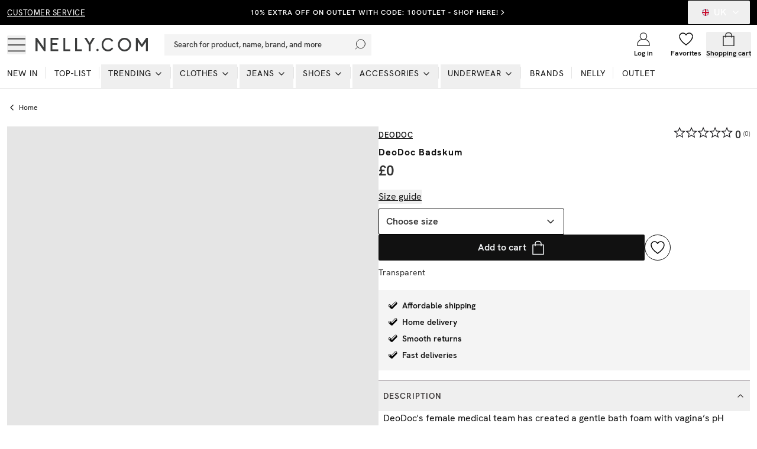

--- FILE ---
content_type: text/html; charset=utf-8
request_url: https://nelly.com/uk/product/deodoc-deodoc-badskum_609198-0108/
body_size: 30107
content:
<!DOCTYPE html><html class="scroll-smooth" lang="en"><head><meta charSet="utf-8"/><meta name="viewport" content="width=device-width, initial-scale=1"/><link rel="stylesheet" href="/_next/static/css/859920e54bc016ee.css" data-precedence="next"/><link rel="preload" as="script" fetchPriority="low" href="/_next/static/chunks/webpack-989519602a862d78.js"/><script src="/_next/static/chunks/52774a7f-0a7c680c6f86c3fe.js" async="" type="9190b3461ff6a88423e141dc-text/javascript"></script><script src="/_next/static/chunks/fd9d1056-e73de40a8213b6b0.js" async="" type="9190b3461ff6a88423e141dc-text/javascript"></script><script src="/_next/static/chunks/6733-20ee631316561566.js" async="" type="9190b3461ff6a88423e141dc-text/javascript"></script><script src="/_next/static/chunks/main-app-9be4a80251d5ff47.js" async="" type="9190b3461ff6a88423e141dc-text/javascript"></script><script src="/_next/static/chunks/4032-96760dab3f4bdf47.js" async="" type="9190b3461ff6a88423e141dc-text/javascript"></script><script src="/_next/static/chunks/231-cf7b2ce555ae4515.js" async="" type="9190b3461ff6a88423e141dc-text/javascript"></script><script src="/_next/static/chunks/3800-4cc568ffe58f3223.js" async="" type="9190b3461ff6a88423e141dc-text/javascript"></script><script src="/_next/static/chunks/1346-86b9b8e68c929a46.js" async="" type="9190b3461ff6a88423e141dc-text/javascript"></script><script src="/_next/static/chunks/7140-5b65feefc21ceb21.js" async="" type="9190b3461ff6a88423e141dc-text/javascript"></script><script src="/_next/static/chunks/3894-1f9de1763b31acc0.js" async="" type="9190b3461ff6a88423e141dc-text/javascript"></script><script src="/_next/static/chunks/4380-52c199930b43da97.js" async="" type="9190b3461ff6a88423e141dc-text/javascript"></script><script src="/_next/static/chunks/5877-c2c50f63431185a8.js" async="" type="9190b3461ff6a88423e141dc-text/javascript"></script><script src="/_next/static/chunks/4756-b87ccd8f81c6475e.js" async="" type="9190b3461ff6a88423e141dc-text/javascript"></script><script src="/_next/static/chunks/994-70fb3619ab879088.js" async="" type="9190b3461ff6a88423e141dc-text/javascript"></script><script src="/_next/static/chunks/9104-ba55b692c138ceed.js" async="" type="9190b3461ff6a88423e141dc-text/javascript"></script><script src="/_next/static/chunks/8679-6a27fb414f680075.js" async="" type="9190b3461ff6a88423e141dc-text/javascript"></script><script src="/_next/static/chunks/3220-a3e7e3d6f1a0a15a.js" async="" type="9190b3461ff6a88423e141dc-text/javascript"></script><script src="/_next/static/chunks/5565-c36f72e8954c71f7.js" async="" type="9190b3461ff6a88423e141dc-text/javascript"></script><script src="/_next/static/chunks/1300-b8f3cc6b05f97104.js" async="" type="9190b3461ff6a88423e141dc-text/javascript"></script><script src="/_next/static/chunks/9508-36786e9ff80c5cf5.js" async="" type="9190b3461ff6a88423e141dc-text/javascript"></script><script src="/_next/static/chunks/515-5bcdce825c34d709.js" async="" type="9190b3461ff6a88423e141dc-text/javascript"></script><script src="/_next/static/chunks/app/%5Blang%5D/layout-2310dbcd1c67bf20.js" async="" type="9190b3461ff6a88423e141dc-text/javascript"></script><script src="/_next/static/chunks/app/global-error-b549758525032c53.js" async="" type="9190b3461ff6a88423e141dc-text/javascript"></script><script src="/_next/static/chunks/13b76428-27433a7a9506be45.js" async="" type="9190b3461ff6a88423e141dc-text/javascript"></script><script src="/_next/static/chunks/4300-4bcdd66037960f2d.js" async="" type="9190b3461ff6a88423e141dc-text/javascript"></script><script src="/_next/static/chunks/4855-dfe1233f83c21d41.js" async="" type="9190b3461ff6a88423e141dc-text/javascript"></script><script src="/_next/static/chunks/4959-73d9225939fcd9c7.js" async="" type="9190b3461ff6a88423e141dc-text/javascript"></script><script src="/_next/static/chunks/2661-bed1f6df5b827665.js" async="" type="9190b3461ff6a88423e141dc-text/javascript"></script><script src="/_next/static/chunks/552-eead2f36b6fc09a7.js" async="" type="9190b3461ff6a88423e141dc-text/javascript"></script><script src="/_next/static/chunks/2390-e409f14f9d2c6016.js" async="" type="9190b3461ff6a88423e141dc-text/javascript"></script><script src="/_next/static/chunks/app/%5Blang%5D/(products)/product/%5Bslug%5D/page-29d20bce74b897e0.js" async="" type="9190b3461ff6a88423e141dc-text/javascript"></script><script src="/_next/static/chunks/a4634e51-cc9ddcdf0259df74.js" async="" type="9190b3461ff6a88423e141dc-text/javascript"></script><script src="/_next/static/chunks/7588-03bbf6e12c7bceb4.js" async="" type="9190b3461ff6a88423e141dc-text/javascript"></script><script src="/_next/static/chunks/1014-2a9d6f502a7e628e.js" async="" type="9190b3461ff6a88423e141dc-text/javascript"></script><script src="/_next/static/chunks/9392-81bc0587387a0c2b.js" async="" type="9190b3461ff6a88423e141dc-text/javascript"></script><script src="/_next/static/chunks/1880-73fa748e782c16e8.js" async="" type="9190b3461ff6a88423e141dc-text/javascript"></script><script src="/_next/static/chunks/9263-8b7293197a755533.js" async="" type="9190b3461ff6a88423e141dc-text/javascript"></script><script src="/_next/static/chunks/app/%5Blang%5D/page-385e7643e3720732.js" async="" type="9190b3461ff6a88423e141dc-text/javascript"></script><link rel="preload" href="/analytics/metric/gtm.js?id=GTM-P2LS" as="script"/><link rel="preload" href="https://modules.ecomid.com/loaders/v1/loader.js" as="script"/><link rel="preload" href="https://cdn-sitegainer.com/5620105/es6/index.bundle.js" as="script"/><link rel="preload" href="https://cert.tryggehandel.net/js/script.js?id=fca6768f-27c7-471e-b614-2bbcd06d5871" as="script"/><link rel="preload" href="https://widgets.qliro.com/?m=jvtLpOytW0Q5MkIVG8Qg&amp;c=SE&amp;l=sv" as="script"/><link rel="preload" href="https://consent.cookiebot.com/uc.js?cbid=6a226be2-5272-4612-8b8e-be313e1ca40e" as="script"/><meta name="p:domain_verify" content="65c86da3ed26a4e04a161d1f1475bc62"/><title>Buy DeoDoc DeoDoc Badskum - Transparent | Nelly.com</title><meta name="description" content="DeoDoc Badskum - Transparent from DeoDoc. See more Intimate care at Nelly.com. Fast, affordable shipping and easy returns!"/><meta name="robots" content="index, follow"/><meta name="googlebot" content="index, follow"/><link rel="canonical" href="https://nelly.com/uk/product/deodoc-deodoc-badskum_609198-0108/"/><meta property="og:title" content="Buy DeoDoc DeoDoc Badskum - Transparent | Nelly.com"/><meta property="og:description" content="DeoDoc Badskum - Transparent from DeoDoc. See more Intimate care at Nelly.com. Fast, affordable shipping and easy returns!"/><meta property="og:image" content="https://cdn.occtoo-media.com/995cf62a-7759-4681-a516-370aaabfd325/235b92ca-9af2-5c51-a35a-c817a67d8b67/609198-0108_20.jpg"/><meta property="og:image:width" content="600"/><meta property="og:image:height" content="764"/><meta property="og:image:alt" content="DeoDoc Badskum"/><meta name="twitter:card" content="summary_large_image"/><meta name="twitter:title" content="Buy DeoDoc DeoDoc Badskum - Transparent | Nelly.com"/><meta name="twitter:description" content="DeoDoc Badskum - Transparent from DeoDoc. See more Intimate care at Nelly.com. Fast, affordable shipping and easy returns!"/><meta name="twitter:image" content="https://cdn.occtoo-media.com/995cf62a-7759-4681-a516-370aaabfd325/235b92ca-9af2-5c51-a35a-c817a67d8b67/609198-0108_20.jpg"/><meta name="twitter:image:width" content="600"/><meta name="twitter:image:height" content="764"/><meta name="twitter:image:alt" content="DeoDoc Badskum"/><link rel="icon" href="/favicon.ico" type="image/x-icon" sizes="16x16"/><script src="/_next/static/chunks/polyfills-78c92fac7aa8fdd8.js" noModule="" type="9190b3461ff6a88423e141dc-text/javascript"></script></head><body class="font-hkgrotesk text-[#333]"><div class="sg-header"><p id="hidden_email" class="hidden"></p><div style="background-color:#000000;color:#ffffff" class="flex h-[42px] w-full text-white bg-black sg-top-header"><div class="max-w-[1400px] m-auto w-full"><div class="px-3"><div class="flex items-center justiy-between w-full relative"><div class="hidden lg:flex w-1/5"><a class="text-subhead uppercase tracking-[0.5px] underline underline-offset-[2.5px] decoration-2" href="https://help.nelly.com/hc/en-us?brand=nelly&amp;sales_channel=uk">Customer service</a></div><div class="flex w-full lg:w-3/5 justify-center items-center"><a class="justify-center ring-offset-background transition-colors focus-visible:outline-none focus-visible:ring-1 focus-visible:ring-ring focus-visible:ring-offset-0 disabled:pointer-events-none disabled:opacity-50 text-primary underline-offset-4 hover:underline h-10 rounded-[2px] min-w-36 uppercase tracking-[1px] bg-transparent whitespace-normal text-xs font-semibold flex items-center p-0 !text-[#ffffff]" href="/uk/outlet/">10% EXTRA OFF ON OUTLET WITH CODE: 10OUTLET - SHOP HERE!</a><svg xmlns="http://www.w3.org/2000/svg" width="24" height="24" viewBox="0 0 24 24" fill="none" stroke="currentColor" stroke-width="2" stroke-linecap="round" stroke-linejoin="round" class="lucide lucide-chevron-right w-3.5 h-3.5 shrink-0"><path d="m9 18 6-6-6-6"></path></svg></div><div class="hidden lg:flex w-1/5 justify-end"><button class="inline-flex items-center justify-center whitespace-nowrap rounded-[2px] font-medium ring-offset-background transition-colors focus-visible:outline-none focus-visible:ring-1 focus-visible:ring-ring focus-visible:ring-offset-0 disabled:pointer-events-none disabled:opacity-50 h-10 px-4 py-2 text-base hover:text-white hover:bg-transparent text-white" type="button" id="radix-:Rph9rta:" aria-haspopup="menu" aria-expanded="false" data-state="closed"><svg xmlns="http://www.w3.org/2000/svg" viewBox="0 0 12 12" class="w-3 h-3 mx-2 overflow-hidden rounded-full"><g fill-rule="nonzero" fill="none"><rect x="0" y="0" width="12" height="12" fill="rgb(0.392157%,12.941176%,41.176471%)"></rect><path fill="rgb(100%,100%,100%)" d="M 12 0 L 12 1.5 L 7.546875 6 L 12 10.382812 L 12 12 L 10.429688 12 L 5.953125 7.59375 L 1.59375 12 L 0 12 L 0 10.40625 L 4.359375 6.023438 L 0 1.734375 L 0 0 L 1.453125 0 L 5.953125 4.40625 L 10.3125 0 Z M 12 0 "></path><path fill="rgb(78.431373%,6.27451%,18.039216%)" d="M 4.3125 7.59375 L 4.570312 8.390625 L 0.984375 12 L 0 12 L 0 11.929688 Z M 7.21875 7.3125 L 8.484375 7.5 L 12 10.945312 L 12 12 Z M 12 0 L 7.5 4.59375 L 7.40625 3.5625 L 10.921875 0 Z M 0 0.0234375 L 4.523438 4.453125 L 3.140625 4.265625 L 0 1.148438 Z M 0 0.0234375 "></path><path fill="rgb(100%,100%,100%)" d="M 4.125 0 L 4.125 12 L 7.875 12 L 7.875 0 Z M 0 4.125 L 0 7.875 L 12 7.875 L 12 4.125 Z M 0 4.125 "></path><path fill="rgb(78.431373%,6.27451%,18.039216%)" d="M 0 4.875 L 0 7.125 L 12 7.125 L 12 4.875 Z M 4.875 0 L 4.875 12 L 7.125 12 L 7.125 0 Z M 4.875 0 "></path></g></svg>UK<!-- --> <svg xmlns="http://www.w3.org/2000/svg" width="24" height="24" viewBox="0 0 24 24" fill="none" stroke="currentColor" stroke-width="2" stroke-linecap="round" stroke-linejoin="round" class="lucide lucide-chevron-down ml-2 w-4 h-4"><path d="m6 9 6 6 6-6"></path></svg></button></div></div></div></div></div><div id="header-wrapper" class="h-[92px] lg:h-[108px] relative"><div id="header" class="h-[92px] lg:h-[108px] border-b border-middleGrey relative w-full bg-white top-0 left-0 z-40 transition-all"><div class="h-[calc(44px-1px)] lg:h-[calc(68px-1px)] flex items-center relative bg-white z-10"><div class=" max-w-[1400px] m-auto flex w-full"><div class="px-3 flex lg:py-2.5  items-center justify-between w-full"><div class="flex items-center"><button class="inline-flex items-center justify-center whitespace-nowrap rounded-[2px] text-sm font-medium ring-offset-background transition-colors focus-visible:outline-none focus-visible:ring-1 focus-visible:ring-ring focus-visible:ring-offset-0 disabled:pointer-events-none disabled:opacity-50 hover:text-accent-foreground w-auto h-auto p-0 hover:bg-transparent" aria-label="Open mobile menu"><svg xmlns="http://www.w3.org/2000/svg" viewBox="0 0 28 28" class=" w-7 h-7 lg:w-8 lg:h-8"><g transform="translate(1 5)" stroke="currentColor" stroke-width="1.5" fill="none"><line y1=".05" x2="26" y2=".05"></line><line y1="9.05" x2="26" y2="9.05"></line><line y1="18.05" x2="26" y2="18.05"></line></g></svg></button><a class="ml-4 w-[140px] lg:w-[190px] flex justify-start items-center " aria-label="Go home" href="/uk/"><img alt="Nelly Logo" loading="lazy" width="190" height="28" decoding="async" data-nimg="1" style="color:transparent" srcSet="/_next/image/?url=%2F_next%2Fstatic%2Fmedia%2Fnellylogo.8daac694.svg&amp;w=256&amp;q=75 1x, /_next/image/?url=%2F_next%2Fstatic%2Fmedia%2Fnellylogo.8daac694.svg&amp;w=384&amp;q=75 2x" src="/_next/image/?url=%2F_next%2Fstatic%2Fmedia%2Fnellylogo.8daac694.svg&amp;w=384&amp;q=75"/></a><div class="relative ml-7 hidden lg:block"><button class="inline-flex items-center whitespace-nowrap text-sm font-medium ring-offset-background transition-colors focus-visible:outline-none focus-visible:ring-1 focus-visible:ring-ring focus-visible:ring-offset-0 disabled:pointer-events-none disabled:opacity-50 px-4 py-2 w-screen max-w-[350px] justify-start rounded-none bg-lightGreyAlt h-9 text-subhead border-none relative hover:bg-lightGreyAlt cursor-text sg-search-button-desktop" type="button" aria-haspopup="dialog" aria-expanded="false" aria-controls="radix-:Rdbh9rta:" data-state="closed">Search for product, name, brand, and more<svg viewBox="0 0 24 24" class="absolute  w-5 h-5 stroke-black right-2 top-0 bottom-0 m-auto"><g transform="translate(-2)" fill="none" fill-rule="evenodd" stroke-linecap="square"><g transform="translate(3 1)"><circle cx="11" cy="9" r="9"></circle><path d="M.5 19.5l4.14-4.14"></path></g></g></svg></button></div><div class="hidden xl:flex ml-6 items-center"></div></div><div class="flex justify-end items-center lg:min-w-[216px] lg:w-1/5 max-w-max"><div class="w-1/3 mx-2 lg:hidden opacity-0 transition-opacity invisible" id="search-icon"><button class="justify-center whitespace-nowrap rounded-[2px] text-sm font-medium ring-offset-background transition-colors focus-visible:outline-none focus-visible:ring-1 focus-visible:ring-ring focus-visible:ring-offset-0 disabled:pointer-events-none disabled:opacity-50 hover:text-accent-foreground h-10 flex flex-col items-center justiify-center w-full p-0 mx-2 hover:bg-transparent sg-search-button-mobile" type="button" aria-haspopup="dialog" aria-expanded="false" aria-controls="radix-:R6bh9rta:" data-state="closed"><svg viewBox="0 0 24 24" class="stroke-black w-6 h-6"><g transform="translate(-2)" fill="none" fill-rule="evenodd" stroke-linecap="square"><g transform="translate(3 1)"><circle cx="11" cy="9" r="9"></circle><path d="M.5 19.5l4.14-4.14"></path></g></g></svg></button></div><a class="flex flex-col items-center justiify-center w-1/3 mx-2 lg:mx-0 overflow-hidden" aria-label="Login" href="/uk/login/?redirectTo=/uk/product/deodoc-deodoc-badskum_609198-0108"><svg viewBox="0 0 28 28" xmlns="http://www.w3.org/2000/svg" class="w-6 h-6 fill-white overflow-visible"><g fill-rule="evenodd"><g transform="translate(2 2)" stroke="currentColor" stroke-linecap="square" stroke-width="1.5"><circle cx="12" cy="6.545" r="6.545"></circle><path d="M0 24c0-6.03 3.185-10.91 9.818-10.91h4.364C20.815 13.09 24 17.97 24 24m-24 .545h24"></path></g></g></svg><span class="mt-1 text-xs font-semibold text-darkGrey hidden lg:block">Log in</span></a><a class="flex flex-col items-center justiify-center w-1/3 mx-2 lg:mx-0 relative lg:overflow-hidden" aria-label="Wishlist" href="/uk/my-pages/favorites/"><div class="relative"><svg viewBox="0 0 24 24" fill="none" xmlns="http://www.w3.org/2000/svg" class="fill-white stroke-black w-6 h-6 [&amp;&gt;*]:fill-white [&amp;&gt;*]:stroke-black" stroke-width="1.5"><path stroke="" stroke-linejoin="bevel" d="M23 7.556C23 4.487 20.538 2 17.5 2c-2.332 0-4.7 1.467-5.5 3.535C11.2 3.467 8.832 2 6.5 2 3.462 2 1 4.487 1 7.556"></path><path stroke="" d="M1 7.556C1 12.97 6.938 18.458 12 22c5.062-3.542 11-9.029 11-14.444"></path></svg></div><span class="mt-1 text-xs font-semibold text-darkGrey hidden lg:block line-clamp-1 ">Favorites</span></a><div class="w-1/3 flex flex-col items-center justiify-center ml-2 mr-1 lg:mx-0 "><!--$--><button type="button" aria-haspopup="dialog" aria-expanded="false" aria-controls="radix-:R1ibh9rta:" data-state="closed"></button><button class="inline-flex items-center justify-center whitespace-nowrap rounded-[2px] text-sm font-medium ring-offset-background transition-colors focus-visible:outline-none focus-visible:ring-1 focus-visible:ring-ring focus-visible:ring-offset-0 disabled:pointer-events-none disabled:opacity-50 hover:bg-purple-light hover:text-accent-foreground w-auto h-auto p-0 sg-cart-button" aria-label="Open cart" type="button" aria-haspopup="dialog" aria-expanded="false" aria-controls="radix-:R2ibh9rta:" data-state="closed"><div class="relative flex flex-col items-center justiify-center lg:overflow-hidden"><svg viewBox="0 0 24 24" fill="none" xmlns="http://www.w3.org/2000/svg" stroke-width="1.5px" class=" h-6 w-6"><path stroke="currentColor" d="M3 7.538h18v16H3z"></path><path stroke="currentColor" d="M7 9.538v-4a4 4 0 014-4h2a4 4 0 014 4v4"></path></svg><span class="mt-1 text-xs font-semibold text-darkGrey hidden lg:block line-clamp-1 ">Shopping cart</span></div></button><!--/$--></div></div></div></div></div><div id="navbar" class="absolute left-0 w-full bottom-0 z-0 transition-opacity h-12 lg:h-auto"><div class="lg:hidden px-3"><button class="whitespace-nowrap rounded-[2px] text-sm font-medium ring-offset-background transition-colors focus-visible:outline-none focus-visible:ring-1 focus-visible:ring-ring focus-visible:ring-offset-0 disabled:pointer-events-none disabled:opacity-50 hover:bg-purple-light hover:text-accent-foreground py-2 bg-lightGreyAlt h-9 text-subhead px-4 flex items-center justify-start relative w-full sg-search-input-mobile" type="button" aria-haspopup="dialog" aria-expanded="false" aria-controls="radix-:R1jh9rta:" data-state="closed"><span>Search for product, name, brand, and more</span><svg viewBox="0 0 24 24" class="absolute  w-6 h-6 stroke-black right-2 top-0 bottom-0 m-auto"><g transform="translate(-2)" fill="none" fill-rule="evenodd" stroke-linecap="square"><g transform="translate(3 1)"><circle cx="11" cy="9" r="9"></circle><path d="M.5 19.5l4.14-4.14"></path></g></g></svg></button></div><div class="hidden lg:block"><div><nav aria-label="Main" data-orientation="horizontal" dir="ltr" class="relative z-10 flex max-w-full w-full flex-1 items-center justify-center"><div style="position:relative"><ul data-orientation="horizontal" class="flex flex-1 list-none items-center justify-start w-screen space-x-1 max-w-[1400px] m-auto" dir="ltr"><li class="relative after:content-[&#x27;&#x27;] after:absolute after:right-0 after:top-1 after:h-5 after:w-[0.5px] after:bg-middleGrey last:after:hidden"><a class="group inline-flex h-10 w-max items-center justify-center !text-darkGrey uppercase px-3 pt-1 pb-3.5 text-xs xl:text-sm tracking-[1px] transition-all text-stroke hover:text-stroke-black focus:text-stroke-black focus:outline-none disabled:pointer-events-none disabled:opacity-50 data-[active]:text-stroke-black data-[state=open]:text-stroke-black" href="/uk/new-in/" data-radix-collection-item=""><div class="relative ">New in<span class="absolute bg-neonGreen opacity-0 transition-opacity z-[-1] h-[5px] w-full left-0 bottom-0.5 group-hover:opacity-100 group-data-[state=open]:opacity-100"></span></div></a></li><li class="relative after:content-[&#x27;&#x27;] after:absolute after:right-0 after:top-1 after:h-5 after:w-[0.5px] after:bg-middleGrey last:after:hidden"><a class="group inline-flex h-10 w-max items-center justify-center !text-darkGrey uppercase px-3 pt-1 pb-3.5 text-xs xl:text-sm tracking-[1px] transition-all text-stroke hover:text-stroke-black focus:text-stroke-black focus:outline-none disabled:pointer-events-none disabled:opacity-50 data-[active]:text-stroke-black data-[state=open]:text-stroke-black" href="/uk/top-list/" data-radix-collection-item=""><div class="relative ">Top-list<span class="absolute bg-neonGreen opacity-0 transition-opacity z-[-1] h-[5px] w-full left-0 bottom-0.5 group-hover:opacity-100 group-data-[state=open]:opacity-100"></span></div></a></li><li class="relative after:content-[&#x27;&#x27;] after:absolute after:right-0 after:top-1 after:h-5 after:w-[0.5px] after:bg-middleGrey last:after:hidden"><ul><li><button id="radix-:R2jh9rta:-trigger-radix-:Reejh9rta:" data-state="closed" aria-expanded="false" aria-controls="radix-:R2jh9rta:-content-radix-:Reejh9rta:" class="group inline-flex h-10 w-max items-center justify-center !text-darkGrey uppercase px-3 pt-1 pb-3.5 text-xs xl:text-sm tracking-[1px] transition-all text-stroke hover:text-stroke-black focus:text-stroke-black focus:outline-none disabled:pointer-events-none disabled:opacity-50 data-[active]:text-stroke-black data-[state=open]:text-stroke-black group relative" data-radix-collection-item=""><div class="relative">Trending</div><svg xmlns="http://www.w3.org/2000/svg" width="24" height="24" viewBox="0 0 24 24" fill="none" stroke="currentColor" stroke-width="2" stroke-linecap="round" stroke-linejoin="round" class="lucide lucide-chevron-down relative top-[1px] ml-1 h-4 w-4 transition duration-200 group-data-[state=open]:rotate-[-90deg]" aria-hidden="true"><path d="m6 9 6 6 6-6"></path></svg></button></li></ul></li><li class="relative after:content-[&#x27;&#x27;] after:absolute after:right-0 after:top-1 after:h-5 after:w-[0.5px] after:bg-middleGrey last:after:hidden"><ul><li><a href="/uk/clothes/"><button id="radix-:R2jh9rta:-trigger-radix-:Riejh9rta:" data-state="closed" aria-expanded="false" aria-controls="radix-:R2jh9rta:-content-radix-:Riejh9rta:" class="group inline-flex h-10 w-max items-center justify-center !text-darkGrey uppercase px-3 pt-1 pb-3.5 text-xs xl:text-sm tracking-[1px] transition-all text-stroke hover:text-stroke-black focus:text-stroke-black focus:outline-none disabled:pointer-events-none disabled:opacity-50 data-[active]:text-stroke-black data-[state=open]:text-stroke-black group relative" data-radix-collection-item=""><div class="relative">Clothes<span class="absolute bg-neonGreen opacity-0 transition-opacity z-[-1] h-[5px] w-full left-0 bottom-0.5 group-hover:opacity-100 group-data-[state=open]:opacity-100"></span></div><svg xmlns="http://www.w3.org/2000/svg" width="24" height="24" viewBox="0 0 24 24" fill="none" stroke="currentColor" stroke-width="2" stroke-linecap="round" stroke-linejoin="round" class="lucide lucide-chevron-down relative top-[1px] ml-1 h-4 w-4 transition duration-200 group-data-[state=open]:rotate-[-90deg]" aria-hidden="true"><path d="m6 9 6 6 6-6"></path></svg></button></a></li></ul></li><li class="relative after:content-[&#x27;&#x27;] after:absolute after:right-0 after:top-1 after:h-5 after:w-[0.5px] after:bg-middleGrey last:after:hidden"><ul><li><a href="/uk/jeans/"><button id="radix-:R2jh9rta:-trigger-radix-:Rmejh9rta:" data-state="closed" aria-expanded="false" aria-controls="radix-:R2jh9rta:-content-radix-:Rmejh9rta:" class="group inline-flex h-10 w-max items-center justify-center !text-darkGrey uppercase px-3 pt-1 pb-3.5 text-xs xl:text-sm tracking-[1px] transition-all text-stroke hover:text-stroke-black focus:text-stroke-black focus:outline-none disabled:pointer-events-none disabled:opacity-50 data-[active]:text-stroke-black data-[state=open]:text-stroke-black group relative" data-radix-collection-item=""><div class="relative">Jeans<span class="absolute bg-neonGreen opacity-0 transition-opacity z-[-1] h-[5px] w-full left-0 bottom-0.5 group-hover:opacity-100 group-data-[state=open]:opacity-100"></span></div><svg xmlns="http://www.w3.org/2000/svg" width="24" height="24" viewBox="0 0 24 24" fill="none" stroke="currentColor" stroke-width="2" stroke-linecap="round" stroke-linejoin="round" class="lucide lucide-chevron-down relative top-[1px] ml-1 h-4 w-4 transition duration-200 group-data-[state=open]:rotate-[-90deg]" aria-hidden="true"><path d="m6 9 6 6 6-6"></path></svg></button></a></li></ul></li><li class="relative after:content-[&#x27;&#x27;] after:absolute after:right-0 after:top-1 after:h-5 after:w-[0.5px] after:bg-middleGrey last:after:hidden"><ul><li><a href="/uk/shoes/"><button id="radix-:R2jh9rta:-trigger-radix-:Rqejh9rta:" data-state="closed" aria-expanded="false" aria-controls="radix-:R2jh9rta:-content-radix-:Rqejh9rta:" class="group inline-flex h-10 w-max items-center justify-center !text-darkGrey uppercase px-3 pt-1 pb-3.5 text-xs xl:text-sm tracking-[1px] transition-all text-stroke hover:text-stroke-black focus:text-stroke-black focus:outline-none disabled:pointer-events-none disabled:opacity-50 data-[active]:text-stroke-black data-[state=open]:text-stroke-black group relative" data-radix-collection-item=""><div class="relative">Shoes<span class="absolute bg-neonGreen opacity-0 transition-opacity z-[-1] h-[5px] w-full left-0 bottom-0.5 group-hover:opacity-100 group-data-[state=open]:opacity-100"></span></div><svg xmlns="http://www.w3.org/2000/svg" width="24" height="24" viewBox="0 0 24 24" fill="none" stroke="currentColor" stroke-width="2" stroke-linecap="round" stroke-linejoin="round" class="lucide lucide-chevron-down relative top-[1px] ml-1 h-4 w-4 transition duration-200 group-data-[state=open]:rotate-[-90deg]" aria-hidden="true"><path d="m6 9 6 6 6-6"></path></svg></button></a></li></ul></li><li class="relative after:content-[&#x27;&#x27;] after:absolute after:right-0 after:top-1 after:h-5 after:w-[0.5px] after:bg-middleGrey last:after:hidden"><ul><li><a href="/uk/accessories/"><button id="radix-:R2jh9rta:-trigger-radix-:Ruejh9rta:" data-state="closed" aria-expanded="false" aria-controls="radix-:R2jh9rta:-content-radix-:Ruejh9rta:" class="group inline-flex h-10 w-max items-center justify-center !text-darkGrey uppercase px-3 pt-1 pb-3.5 text-xs xl:text-sm tracking-[1px] transition-all text-stroke hover:text-stroke-black focus:text-stroke-black focus:outline-none disabled:pointer-events-none disabled:opacity-50 data-[active]:text-stroke-black data-[state=open]:text-stroke-black group relative" data-radix-collection-item=""><div class="relative">Accessories<span class="absolute bg-neonGreen opacity-0 transition-opacity z-[-1] h-[5px] w-full left-0 bottom-0.5 group-hover:opacity-100 group-data-[state=open]:opacity-100"></span></div><svg xmlns="http://www.w3.org/2000/svg" width="24" height="24" viewBox="0 0 24 24" fill="none" stroke="currentColor" stroke-width="2" stroke-linecap="round" stroke-linejoin="round" class="lucide lucide-chevron-down relative top-[1px] ml-1 h-4 w-4 transition duration-200 group-data-[state=open]:rotate-[-90deg]" aria-hidden="true"><path d="m6 9 6 6 6-6"></path></svg></button></a></li></ul></li><li class="relative after:content-[&#x27;&#x27;] after:absolute after:right-0 after:top-1 after:h-5 after:w-[0.5px] after:bg-middleGrey last:after:hidden"><ul><li><a href="/uk/underwear/"><button id="radix-:R2jh9rta:-trigger-radix-:R12ejh9rta:" data-state="closed" aria-expanded="false" aria-controls="radix-:R2jh9rta:-content-radix-:R12ejh9rta:" class="group inline-flex h-10 w-max items-center justify-center !text-darkGrey uppercase px-3 pt-1 pb-3.5 text-xs xl:text-sm tracking-[1px] transition-all text-stroke hover:text-stroke-black focus:text-stroke-black focus:outline-none disabled:pointer-events-none disabled:opacity-50 data-[active]:text-stroke-black data-[state=open]:text-stroke-black group relative" data-radix-collection-item=""><div class="relative">Underwear<span class="absolute bg-neonGreen opacity-0 transition-opacity z-[-1] h-[5px] w-full left-0 bottom-0.5 group-hover:opacity-100 group-data-[state=open]:opacity-100"></span></div><svg xmlns="http://www.w3.org/2000/svg" width="24" height="24" viewBox="0 0 24 24" fill="none" stroke="currentColor" stroke-width="2" stroke-linecap="round" stroke-linejoin="round" class="lucide lucide-chevron-down relative top-[1px] ml-1 h-4 w-4 transition duration-200 group-data-[state=open]:rotate-[-90deg]" aria-hidden="true"><path d="m6 9 6 6 6-6"></path></svg></button></a></li></ul></li><li class="relative after:content-[&#x27;&#x27;] after:absolute after:right-0 after:top-1 after:h-5 after:w-[0.5px] after:bg-middleGrey last:after:hidden"><a class="group inline-flex h-10 w-max items-center justify-center !text-darkGrey uppercase px-3 pt-1 pb-3.5 text-xs xl:text-sm tracking-[1px] transition-all text-stroke hover:text-stroke-black focus:text-stroke-black focus:outline-none disabled:pointer-events-none disabled:opacity-50 data-[active]:text-stroke-black data-[state=open]:text-stroke-black " href="/uk/brands/"><div class="relative ">Brands<span class="absolute bg-neonGreen opacity-0 transition-opacity z-[-1] h-[5px] w-full left-0 bottom-0.5 group-hover:opacity-100 group-data-[state=open]:opacity-100"></span></div></a></li><li class="relative after:content-[&#x27;&#x27;] after:absolute after:right-0 after:top-1 after:h-5 after:w-[0.5px] after:bg-middleGrey last:after:hidden"><a class="group inline-flex h-10 w-max items-center justify-center !text-darkGrey uppercase px-3 pt-1 pb-3.5 text-xs xl:text-sm tracking-[1px] transition-all text-stroke hover:text-stroke-black focus:text-stroke-black focus:outline-none disabled:pointer-events-none disabled:opacity-50 data-[active]:text-stroke-black data-[state=open]:text-stroke-black " href="/uk/nelly/"><div class="relative ">NELLY<span class="absolute bg-neonGreen opacity-0 transition-opacity z-[-1] h-[5px] w-full left-0 bottom-0.5 group-hover:opacity-100 group-data-[state=open]:opacity-100"></span></div></a></li><li class="relative after:content-[&#x27;&#x27;] after:absolute after:right-0 after:top-1 after:h-5 after:w-[0.5px] after:bg-middleGrey last:after:hidden"><a class="group inline-flex h-10 w-max items-center justify-center !text-darkGrey uppercase px-3 pt-1 pb-3.5 text-xs xl:text-sm tracking-[1px] transition-all text-stroke hover:text-stroke-black focus:text-stroke-black focus:outline-none disabled:pointer-events-none disabled:opacity-50 data-[active]:text-stroke-black data-[state=open]:text-stroke-black" href="/uk/outlet/" data-radix-collection-item=""><div class="relative ">Outlet<span class="absolute bg-neonGreen opacity-0 transition-opacity z-[-1] h-[5px] w-full left-0 bottom-0.5 group-hover:opacity-100 group-data-[state=open]:opacity-100"></span></div></a></li></ul></div><div class="absolute left-0 top-full flex justify-center"></div></nav></div></div></div></div></div></div><main><div><script type="application/ld+json">{"@context":"https://schema.org","@type":"Product","sku":"609198-0108","name":"DeoDoc Badskum","brand":"DeoDoc","description":"DeoDoc's female medical team has created a gentle bath foam with vagina’s pH balance in focus (pH 5). The fluffy bath foam enriched with caring vitamin E, Shea Butter and olive oil leaves the skin silky smooth and moisturized. With soothing notes of peach and flowers, the bath becomes a relaxing ritual for body, soul and vagina.<br><br>Scent: Floral Peach<br>Includes: Vitamin E, Shea Butter and Olive oil<br>Gynecologically and dermatologically tested<br>Made in Sweden<br>100% Vegan<br><br>Scent:<br>Floral Peach","image":"https://cdn.occtoo-media.com/995cf62a-7759-4681-a516-370aaabfd325/235b92ca-9af2-5c51-a35a-c817a67d8b67/609198-0108_20.jpg","category":"Intimate care","color":"Transparent","offers":[{"@type":"Offer","availability":"https://schema.org/OutOfStock","price":0,"priceCurrency":"GBP","sku":"609198-0108-008","url":"/uk/product/deodoc-deodoc-badskum_609198-0108/"}]}</script><div class="max-w-[1400px] m-auto mb-4 lg:mb-10"><div class="pl-3"><div class="flex items-center md:pt-4 md:pb-2 text-darkGrey"><a class="py-2 px-0 text-xs flex items-center first:pl-0" href="/uk/"><svg xmlns="http://www.w3.org/2000/svg" width="24" height="24" viewBox="0 0 24 24" fill="none" stroke="currentColor" stroke-width="2" stroke-linecap="round" stroke-linejoin="round" class="lucide lucide-chevron-left inline-block h-4 w-4 mr-1"><path d="m15 18-6-6 6-6"></path></svg><span class="mr-1">Home</span></a></div></div><div class="flex justify-between flex-col md:flex-row md:px-3 md:mt-2 md:gap-8"><div class="w-full md:w-1/2 "><div class="sticky top-[88px]"><div class="relative"><div class="relative sg-pdp-image-container-mobile"><div class="relative w-full overflow-hidden" role="region" aria-roledescription="carousel"><div class="lg:overflow-hidden"><div class="flex -ml-2"><div role="group" aria-roledescription="slide" class="min-w-0 shrink-0 grow-0 basis-[90%] md:basis-full pl-2 image"><div style="position:relative;width:100%;padding-bottom:133%" data-radix-aspect-ratio-wrapper=""><div type="button" aria-haspopup="dialog" aria-expanded="false" aria-controls="radix-:R2mefnnni9rta:" data-state="closed" class="sg-pdp-show-more-images-btn" aria-label="Open gallery modal" style="position:absolute;top:0;right:0;bottom:0;left:0"><div class="animate-pulse bg-middleGrey absolute rounded-none top-0 left-0 w-full h-full"></div></div></div></div></div></div><div class="absolute bottom-4 left-4">0<!-- --> / <!-- -->0</div></div></div><div class="absolute bottom-8 lg:bottom-0 left-4 lg:left-[calc(20%+6px)]"></div></div><div class="absolute flex flex-col items-end bottom-4 right-4 gap-3"><div class="lg:hidden "><button type="button" aria-pressed="false" data-state="off" class="inline-flex items-center justify-center text-sm font-medium ring-offset-background transition-colors hover:bg-muted hover:text-muted-foreground focus-visible:outline-none focus-visible:ring-1 focus-visible:ring-ring focus-visible:ring-offset-0 disabled:pointer-events-none disabled:opacity-50 data-[state=on]:text-accent-foreground undefined w-11 h-11 shrink-0 p-0 bg-white border border-darkGrey rounded-full data-[state=on]:bg-white [&amp;&gt;*]:fill-white [&amp;&gt;*]:stroke-black [&amp;&gt;*]:data-[state=on]:fill-purple [&amp;&gt;*]:data-[state=on]:!stroke-purple" aria-label="Toggle heart"><svg viewBox="0 0 24 24" fill="none" xmlns="http://www.w3.org/2000/svg" class="fill-white stroke-black w-6 h-6 fill-white" stroke-width="1.5"><path stroke="" stroke-linejoin="bevel" d="M23 7.556C23 4.487 20.538 2 17.5 2c-2.332 0-4.7 1.467-5.5 3.535C11.2 3.467 8.832 2 6.5 2 3.462 2 1 4.487 1 7.556"></path><path stroke="" d="M1 7.556C1 12.97 6.938 18.458 12 22c5.062-3.542 11-9.029 11-14.444"></path></svg></button></div></div></div></div><div class="w-full md:w-1/2 py-2 px-3 md:p-0"><div class="mb-4"><div class="mb-1.5 flex justify-between items-center"><h2 class="uppercase tracking-[.5px] text-subhead underline underline-offset-[2.5px] font-semibold text-darkGrey"><a href="/uk/deodoc/">DeoDoc</a></h2><a href="#reviews"><div class="flex flex-row items-start ml-2"><div class="flex flex-row items-center"><img alt="StarGoldOutline" loading="lazy" width="20" height="20" decoding="async" data-nimg="1" style="color:transparent" srcSet="/_next/image/?url=%2F_next%2Fstatic%2Fmedia%2Fstar_black_outline.db7f1082.svg&amp;w=32&amp;q=75 1x, /_next/image/?url=%2F_next%2Fstatic%2Fmedia%2Fstar_black_outline.db7f1082.svg&amp;w=48&amp;q=75 2x" src="/_next/image/?url=%2F_next%2Fstatic%2Fmedia%2Fstar_black_outline.db7f1082.svg&amp;w=48&amp;q=75"/><img alt="StarGoldOutline" loading="lazy" width="20" height="20" decoding="async" data-nimg="1" style="color:transparent" srcSet="/_next/image/?url=%2F_next%2Fstatic%2Fmedia%2Fstar_black_outline.db7f1082.svg&amp;w=32&amp;q=75 1x, /_next/image/?url=%2F_next%2Fstatic%2Fmedia%2Fstar_black_outline.db7f1082.svg&amp;w=48&amp;q=75 2x" src="/_next/image/?url=%2F_next%2Fstatic%2Fmedia%2Fstar_black_outline.db7f1082.svg&amp;w=48&amp;q=75"/><img alt="StarGoldOutline" loading="lazy" width="20" height="20" decoding="async" data-nimg="1" style="color:transparent" srcSet="/_next/image/?url=%2F_next%2Fstatic%2Fmedia%2Fstar_black_outline.db7f1082.svg&amp;w=32&amp;q=75 1x, /_next/image/?url=%2F_next%2Fstatic%2Fmedia%2Fstar_black_outline.db7f1082.svg&amp;w=48&amp;q=75 2x" src="/_next/image/?url=%2F_next%2Fstatic%2Fmedia%2Fstar_black_outline.db7f1082.svg&amp;w=48&amp;q=75"/><img alt="StarGoldOutline" loading="lazy" width="20" height="20" decoding="async" data-nimg="1" style="color:transparent" srcSet="/_next/image/?url=%2F_next%2Fstatic%2Fmedia%2Fstar_black_outline.db7f1082.svg&amp;w=32&amp;q=75 1x, /_next/image/?url=%2F_next%2Fstatic%2Fmedia%2Fstar_black_outline.db7f1082.svg&amp;w=48&amp;q=75 2x" src="/_next/image/?url=%2F_next%2Fstatic%2Fmedia%2Fstar_black_outline.db7f1082.svg&amp;w=48&amp;q=75"/><img alt="StarGoldOutline" loading="lazy" width="20" height="20" decoding="async" data-nimg="1" style="color:transparent" srcSet="/_next/image/?url=%2F_next%2Fstatic%2Fmedia%2Fstar_black_outline.db7f1082.svg&amp;w=32&amp;q=75 1x, /_next/image/?url=%2F_next%2Fstatic%2Fmedia%2Fstar_black_outline.db7f1082.svg&amp;w=48&amp;q=75 2x" src="/_next/image/?url=%2F_next%2Fstatic%2Fmedia%2Fstar_black_outline.db7f1082.svg&amp;w=48&amp;q=75"/></div><p class="font-semibold text-lg mx-1">0</p><p class="font-light text-xs mt-1">(<!-- -->0<!-- -->)</p></div></a></div><h1 class="mb-1.5 font-bold tracking-[1px] leading-[1.188] text-base text-darkGrey sg-pdp-product-title">DeoDoc Badskum</h1><div class="leading-none"><span class="text-sm !text-[1.175rem] lg:!text-2xl !font-bold !justify-end sg-pdp-product-price">£0</span></div></div><div class="mb-2 h-6 flex justify-between items-center lg:max-w-[450px] relative"><div class="flex items-center text-darkGrey"><button type="button" aria-haspopup="dialog" aria-expanded="false" aria-controls="radix-:R1qefnnni9rta:" data-state="closed" class="underline underline-offset-[2.5px] text-darkGrey">Size guide</button></div><div id="size-finder-widget"></div></div><div id="bracketing-alert-widget"></div><div class="flex md:flex-col gap-3 md:gap-5"><button class="inline-flex items-center whitespace-nowrap rounded-[2px] ring-offset-background transition-colors focus-visible:outline-none focus-visible:ring-1 focus-visible:ring-ring focus-visible:ring-offset-0 disabled:pointer-events-none disabled:opacity-50 border bg-background hover:bg-purple-medium hover:text-accent-foreground border-black text-base font-semibold justify-between p-3 h-11 w-1/2" type="button" aria-haspopup="dialog" aria-expanded="false" aria-controls="radix-:Reaqefnnni9rta:" data-state="closed">Choose size<svg xmlns="http://www.w3.org/2000/svg" width="24" height="24" viewBox="0 0 24 24" fill="none" stroke="currentColor" stroke-width="2" stroke-linecap="round" stroke-linejoin="round" class="lucide lucide-chevron-down w-5 h-5 ml-2"><path d="m6 9 6 6 6-6"></path></svg></button><div class="flex w-1/2 md:w-full gap-4"><div class="w-full max-w-[450px]"><button class="inline-flex items-center justify-center whitespace-nowrap ring-offset-background transition-colors focus-visible:outline-none focus-visible:ring-1 focus-visible:ring-ring focus-visible:ring-offset-0 disabled:pointer-events-none disabled:opacity-50 text-primary-foreground px-4 py-2 text-base h-11 w-full font-semibold rounded-[2px] hover:bg-[#585959] bg-darkGrey undefined">Add to cart<svg viewBox="0 0 24 24" fill="none" xmlns="http://www.w3.org/2000/svg" stroke-width="1.5px" class=" ml-2 h-6 w-6"><path stroke="currentColor" d="M3 7.538h18v16H3z"></path><path stroke="currentColor" d="M7 9.538v-4a4 4 0 014-4h2a4 4 0 014 4v4"></path></svg></button></div><div class="hidden lg:block"><button type="button" aria-pressed="false" data-state="off" class="inline-flex items-center justify-center text-sm font-medium ring-offset-background transition-colors hover:bg-muted hover:text-muted-foreground focus-visible:outline-none focus-visible:ring-1 focus-visible:ring-ring focus-visible:ring-offset-0 disabled:pointer-events-none disabled:opacity-50 data-[state=on]:text-accent-foreground undefined w-11 h-11 shrink-0 p-0 bg-white border border-darkGrey rounded-full data-[state=on]:bg-white [&amp;&gt;*]:fill-white [&amp;&gt;*]:stroke-black [&amp;&gt;*]:data-[state=on]:fill-purple [&amp;&gt;*]:data-[state=on]:!stroke-purple" aria-label="Toggle heart"><svg viewBox="0 0 24 24" fill="none" xmlns="http://www.w3.org/2000/svg" class="fill-white stroke-black w-6 h-6 fill-white" stroke-width="1.5"><path stroke="" stroke-linejoin="bevel" d="M23 7.556C23 4.487 20.538 2 17.5 2c-2.332 0-4.7 1.467-5.5 3.535C11.2 3.467 8.832 2 6.5 2 3.462 2 1 4.487 1 7.556"></path><path stroke="" d="M1 7.556C1 12.97 6.938 18.458 12 22c5.062-3.542 11-9.029 11-14.444"></path></svg></button></div></div></div><div class="mt-2.5 sg-pdp-variants"><p class="text-sm text-[#333] h-5">Transparent</p><div class="relative w-full my-1 overflow-hidden" role="region" aria-roledescription="carousel"><div class="lg:overflow-hidden"><div class="flex -ml-2.5"></div></div><button class="items-center justify-center whitespace-nowrap text-sm font-medium ring-offset-background transition-colors focus-visible:outline-none focus-visible:ring-1 focus-visible:ring-ring focus-visible:ring-offset-0 disabled:pointer-events-none disabled:opacity-50 border border-black hover:text-accent-foreground absolute h-8 top-1/2 -translate-y-1/2 !opacity-0 flex hover:bg-white left-0 border-none rounded-none bg-gradient-to-r bg-transparent from-50% from-white w-7" disabled=""><svg xmlns="http://www.w3.org/2000/svg" width="24" height="24" viewBox="0 0 24 24" fill="none" stroke="currentColor" stroke-width="2" stroke-linecap="round" stroke-linejoin="round" class="lucide lucide-chevron-left h-4 w-4"><path d="m15 18-6-6 6-6"></path></svg><span class="sr-only">Previous slide</span></button><button class="items-center justify-center whitespace-nowrap text-sm font-medium ring-offset-background transition-colors focus-visible:outline-none focus-visible:ring-1 focus-visible:ring-ring focus-visible:ring-offset-0 disabled:pointer-events-none disabled:opacity-50 border border-black hover:text-accent-foreground absolute h-8 top-1/2 -translate-y-1/2 !opacity-0 flex hover:bg-white right-0 border-none rounded-none bg-gradient-to-l bg-transparent from-50% from-white w-7" disabled=""><svg xmlns="http://www.w3.org/2000/svg" width="24" height="24" viewBox="0 0 24 24" fill="none" stroke="currentColor" stroke-width="2" stroke-linecap="round" stroke-linejoin="round" class="lucide lucide-chevron-right h-4 w-4"><path d="m9 18 6-6-6-6"></path></svg><span class="sr-only">Next slide</span></button></div></div><div class="w-full md:max-w-[450px]"><div id="lipscore-rating" data-ls-product-name="DeoDoc Badskum" data-ls-brand="DeoDoc" data-ls-product-id="609198" data-ls-product-url="deodoc-deodoc-badskum_609198-0108" class="lipscore-attributes-distribution w-full "></div></div><div class="px-1.5 py-3 lg:p-3 mt-2 lg:my-4 mb-4 bg-lightGreyAlt text-darkGrey flex flex-wrap"><div class="flex min-w-[170px] max-[389px]:min-w-[150px] lg:w-full leading-[1.2] lg:!leading-loose max-[389px]:text-xs text-[13px] lg:text-sm font-semibold items-center sg-pdp-usp" style="cursor:pointer"><svg xmlns="http://www.w3.org/2000/svg" fill="none" viewBox="0 0 32 33" class=" w-6 h-6 mr-1 shrink-0"><path fill="#010101" d="m14.267 19.88 9.016-9.103a1.807 1.807 0 0 1 2.592 0l.088.09c.717.73.717 1.908 0 2.639L15.553 24.02c-.717.73-1.875.73-2.592 0l-4.149-4.258a1.887 1.887 0 0 1 0-2.64l.088-.089a1.807 1.807 0 0 1 2.592 0l2.775 2.846Z"></path><path fill="#000" d="M23.127 8.669c.467 0 .934.179 1.293.544l.088.09c.717.73.717 1.908 0 2.639L14.105 22.464a1.802 1.802 0 0 1-1.293.544 1.8 1.8 0 0 1-1.292-.544l-4.15-4.258a1.887 1.887 0 0 1 0-2.64l.089-.09a1.802 1.802 0 0 1 1.292-.544c.467 0 .934.18 1.293.545l2.775 2.846 9.008-9.11a1.834 1.834 0 0 1 1.3-.544Zm0-1.034c-.758 0-1.476.303-2.01.848l-8.291 8.379-2.065-2.116a2.8 2.8 0 0 0-2.016-.854c-.765 0-1.476.303-2.01.847l-.089.09a2.94 2.94 0 0 0 0 4.1l4.15 4.259a2.806 2.806 0 0 0 4.027.007l10.402-10.516c.541-.551.84-1.275.84-2.053a2.9 2.9 0 0 0-.833-2.047l-.088-.09a2.812 2.812 0 0 0-2.017-.854Z"></path></svg><span>Affordable shipping</span></div><div class="flex min-w-[170px] max-[389px]:min-w-[150px] lg:w-full leading-[1.2] lg:!leading-loose max-[389px]:text-xs text-[13px] lg:text-sm font-semibold items-center sg-pdp-usp" style="cursor:pointer"><svg xmlns="http://www.w3.org/2000/svg" fill="none" viewBox="0 0 32 33" class=" w-6 h-6 mr-1 shrink-0"><path fill="#010101" d="m14.267 19.88 9.016-9.103a1.807 1.807 0 0 1 2.592 0l.088.09c.717.73.717 1.908 0 2.639L15.553 24.02c-.717.73-1.875.73-2.592 0l-4.149-4.258a1.887 1.887 0 0 1 0-2.64l.088-.089a1.807 1.807 0 0 1 2.592 0l2.775 2.846Z"></path><path fill="#000" d="M23.127 8.669c.467 0 .934.179 1.293.544l.088.09c.717.73.717 1.908 0 2.639L14.105 22.464a1.802 1.802 0 0 1-1.293.544 1.8 1.8 0 0 1-1.292-.544l-4.15-4.258a1.887 1.887 0 0 1 0-2.64l.089-.09a1.802 1.802 0 0 1 1.292-.544c.467 0 .934.18 1.293.545l2.775 2.846 9.008-9.11a1.834 1.834 0 0 1 1.3-.544Zm0-1.034c-.758 0-1.476.303-2.01.848l-8.291 8.379-2.065-2.116a2.8 2.8 0 0 0-2.016-.854c-.765 0-1.476.303-2.01.847l-.089.09a2.94 2.94 0 0 0 0 4.1l4.15 4.259a2.806 2.806 0 0 0 4.027.007l10.402-10.516c.541-.551.84-1.275.84-2.053a2.9 2.9 0 0 0-.833-2.047l-.088-.09a2.812 2.812 0 0 0-2.017-.854Z"></path></svg><span>Home delivery</span></div><div class="flex min-w-[170px] max-[389px]:min-w-[150px] lg:w-full leading-[1.2] lg:!leading-loose max-[389px]:text-xs text-[13px] lg:text-sm font-semibold items-center sg-pdp-usp" style="cursor:pointer"><svg xmlns="http://www.w3.org/2000/svg" fill="none" viewBox="0 0 32 33" class=" w-6 h-6 mr-1 shrink-0"><path fill="#010101" d="m14.267 19.88 9.016-9.103a1.807 1.807 0 0 1 2.592 0l.088.09c.717.73.717 1.908 0 2.639L15.553 24.02c-.717.73-1.875.73-2.592 0l-4.149-4.258a1.887 1.887 0 0 1 0-2.64l.088-.089a1.807 1.807 0 0 1 2.592 0l2.775 2.846Z"></path><path fill="#000" d="M23.127 8.669c.467 0 .934.179 1.293.544l.088.09c.717.73.717 1.908 0 2.639L14.105 22.464a1.802 1.802 0 0 1-1.293.544 1.8 1.8 0 0 1-1.292-.544l-4.15-4.258a1.887 1.887 0 0 1 0-2.64l.089-.09a1.802 1.802 0 0 1 1.292-.544c.467 0 .934.18 1.293.545l2.775 2.846 9.008-9.11a1.834 1.834 0 0 1 1.3-.544Zm0-1.034c-.758 0-1.476.303-2.01.848l-8.291 8.379-2.065-2.116a2.8 2.8 0 0 0-2.016-.854c-.765 0-1.476.303-2.01.847l-.089.09a2.94 2.94 0 0 0 0 4.1l4.15 4.259a2.806 2.806 0 0 0 4.027.007l10.402-10.516c.541-.551.84-1.275.84-2.053a2.9 2.9 0 0 0-.833-2.047l-.088-.09a2.812 2.812 0 0 0-2.017-.854Z"></path></svg><span>Smooth returns</span></div><div class="flex min-w-[170px] max-[389px]:min-w-[150px] lg:w-full leading-[1.2] lg:!leading-loose max-[389px]:text-xs text-[13px] lg:text-sm font-semibold items-center sg-pdp-usp" style="cursor:pointer"><svg xmlns="http://www.w3.org/2000/svg" fill="none" viewBox="0 0 32 33" class=" w-6 h-6 mr-1 shrink-0"><path fill="#010101" d="m14.267 19.88 9.016-9.103a1.807 1.807 0 0 1 2.592 0l.088.09c.717.73.717 1.908 0 2.639L15.553 24.02c-.717.73-1.875.73-2.592 0l-4.149-4.258a1.887 1.887 0 0 1 0-2.64l.088-.089a1.807 1.807 0 0 1 2.592 0l2.775 2.846Z"></path><path fill="#000" d="M23.127 8.669c.467 0 .934.179 1.293.544l.088.09c.717.73.717 1.908 0 2.639L14.105 22.464a1.802 1.802 0 0 1-1.293.544 1.8 1.8 0 0 1-1.292-.544l-4.15-4.258a1.887 1.887 0 0 1 0-2.64l.089-.09a1.802 1.802 0 0 1 1.292-.544c.467 0 .934.18 1.293.545l2.775 2.846 9.008-9.11a1.834 1.834 0 0 1 1.3-.544Zm0-1.034c-.758 0-1.476.303-2.01.848l-8.291 8.379-2.065-2.116a2.8 2.8 0 0 0-2.016-.854c-.765 0-1.476.303-2.01.847l-.089.09a2.94 2.94 0 0 0 0 4.1l4.15 4.259a2.806 2.806 0 0 0 4.027.007l10.402-10.516c.541-.551.84-1.275.84-2.053a2.9 2.9 0 0 0-.833-2.047l-.088-.09a2.812 2.812 0 0 0-2.017-.854Z"></path></svg><span>Fast deliveries</span></div></div><div class="sr-only"><ul><li>Brand<!-- -->:<!-- --> <a class="underline underline-offset-[2.5px]" href="/uk/deodoc/">DeoDoc</a></li><li>Color<!-- -->: <!-- -->Transparent</li><li>Article number<!-- -->: <!-- -->609198-0108</li></ul><div class="mt-4"><a class="underline underline-offset-[2.5px]" href="/uk/intimate/">Intimate</a><span class="mx-1.5 last-of-type:hidden">/</span><a class="underline underline-offset-[2.5px]" href="/uk/intimate-care/">Intimate care</a><span class="mx-1.5 last-of-type:hidden">/</span></div><ul><li><span class="font-semibold">Material<!-- -->:</span> <!-- --> Synthetic</li></ul><ul class="pl-5 list-disc leading-7 "><li>Standarddelivery: Shipping £7.99, 3-7 business days<a class="underline ml-1 underline-offset-[2.5px]" href="/uk/delivery/">Read more about delivery here</a></li><li>14 days right of return. For more info about exchanges and returns<a class="underline ml-1 underline-offset-[2.5px]" href="/uk/returns-and-refunds/">click here</a></li><li>Secure payments: choose between credit card or Paypal.<a class="underline ml-1 underline-offset-[2.5px]" href="/uk/payment-terms/">Read more about payments here</a></li></ul></div><div class="w-full border-t border-[#8b7f89]" data-orientation="vertical"><div data-state="open" data-orientation="vertical" class="border-b border-[#8b7f89]"><h3 data-orientation="vertical" data-state="open" class="flex"><button type="button" aria-controls="radix-:R9kqefnnni9rta:" aria-expanded="true" data-state="open" data-orientation="vertical" id="radix-:R1kqefnnni9rta:" class="flex flex-1 items-center justify-between text-sm py-4 px-2 tracking-[1px] text-[#3e3a3a] uppercase font-semibold transition-all hover:underline [&amp;[data-state=open]&gt;svg]:rotate-180 sg-pdp-tabs-button [&amp;[data-state=open]]:pb-2 [&amp;[data-state=open]]:lg:pb-4" data-radix-collection-item="">Description<svg xmlns="http://www.w3.org/2000/svg" width="24" height="24" viewBox="0 0 24 24" fill="none" stroke="currentColor" stroke-width="2" stroke-linecap="round" stroke-linejoin="round" class="lucide lucide-chevron-down h-4 w-4 shrink-0 transition-transform duration-200"><path d="m6 9 6 6 6-6"></path></svg></button></h3><div data-state="open" id="radix-:R9kqefnnni9rta:" role="region" aria-labelledby="radix-:R1kqefnnni9rta:" data-orientation="vertical" class="overflow-hidden text-base transition-all text-darkGrey data-[state=closed]:animate-accordion-up data-[state=open]:animate-accordion-down" style="--radix-accordion-content-height:var(--radix-collapsible-content-height);--radix-accordion-content-width:var(--radix-collapsible-content-width)"><div class="pb-4 px-2 pt-0 sg-pdp-tab-text"><div class="[&amp;_ul]:list-disc [&amp;_ul]:list-inside [&amp;_ul]:pl-4">DeoDoc's female medical team has created a gentle bath foam with vagina’s pH balance in focus (pH 5). The fluffy bath foam enriched with caring vitamin E, Shea Butter and olive oil leaves the skin silky smooth and moisturized. With soothing notes of peach and flowers, the bath becomes a relaxing ritual for body, soul and vagina.<br><br>Scent: Floral Peach<br>Includes: Vitamin E, Shea Butter and Olive oil<br>Gynecologically and dermatologically tested<br>Made in Sweden<br>100% Vegan<br><br>Scent:<br>Floral Peach</div></div></div></div><div data-state="closed" data-orientation="vertical" class="border-b border-[#8b7f89]"><h3 data-orientation="vertical" data-state="closed" class="flex"><button type="button" aria-controls="radix-:Rakqefnnni9rta:" aria-expanded="false" data-state="closed" data-orientation="vertical" id="radix-:R2kqefnnni9rta:" class="flex flex-1 items-center justify-between text-sm py-4 px-2 tracking-[1px] text-[#3e3a3a] uppercase font-semibold transition-all hover:underline [&amp;[data-state=open]&gt;svg]:rotate-180 sg-pdp-tabs-button" data-radix-collection-item="">Details<svg xmlns="http://www.w3.org/2000/svg" width="24" height="24" viewBox="0 0 24 24" fill="none" stroke="currentColor" stroke-width="2" stroke-linecap="round" stroke-linejoin="round" class="lucide lucide-chevron-down h-4 w-4 shrink-0 transition-transform duration-200"><path d="m6 9 6 6 6-6"></path></svg></button></h3><div data-state="closed" id="radix-:Rakqefnnni9rta:" hidden="" role="region" aria-labelledby="radix-:R2kqefnnni9rta:" data-orientation="vertical" class="overflow-hidden text-base transition-all text-darkGrey data-[state=closed]:animate-accordion-up data-[state=open]:animate-accordion-down" style="--radix-accordion-content-height:var(--radix-collapsible-content-height);--radix-accordion-content-width:var(--radix-collapsible-content-width)"></div></div><div data-state="closed" data-orientation="vertical" class="border-b border-[#8b7f89]" id="delivery"><h3 data-orientation="vertical" data-state="closed" class="flex"><button type="button" aria-controls="radix-:Rbkqefnnni9rta:" aria-expanded="false" data-state="closed" data-orientation="vertical" id="radix-:R3kqefnnni9rta:" class="flex flex-1 items-center justify-between text-sm py-4 px-2 tracking-[1px] text-[#3e3a3a] uppercase font-semibold transition-all hover:underline [&amp;[data-state=open]&gt;svg]:rotate-180 sg-pdp-tabs-button" data-radix-collection-item="">Material and care<svg xmlns="http://www.w3.org/2000/svg" width="24" height="24" viewBox="0 0 24 24" fill="none" stroke="currentColor" stroke-width="2" stroke-linecap="round" stroke-linejoin="round" class="lucide lucide-chevron-down h-4 w-4 shrink-0 transition-transform duration-200"><path d="m6 9 6 6 6-6"></path></svg></button></h3><div data-state="closed" id="radix-:Rbkqefnnni9rta:" hidden="" role="region" aria-labelledby="radix-:R3kqefnnni9rta:" data-orientation="vertical" class="overflow-hidden text-base transition-all text-darkGrey data-[state=closed]:animate-accordion-up data-[state=open]:animate-accordion-down" style="--radix-accordion-content-height:var(--radix-collapsible-content-height);--radix-accordion-content-width:var(--radix-collapsible-content-width)"></div></div><div data-state="closed" data-orientation="vertical" class="border-b border-[#8b7f89]" id="reviews"><h3 data-orientation="vertical" data-state="closed" class="flex"><button type="button" aria-controls="radix-:Rckqefnnni9rta:" aria-expanded="false" data-state="closed" data-orientation="vertical" id="radix-:R4kqefnnni9rta:" class="flex flex-1 items-center justify-between text-sm py-4 px-2 tracking-[1px] text-[#3e3a3a] uppercase font-semibold transition-all hover:underline [&amp;[data-state=open]&gt;svg]:rotate-180" data-radix-collection-item="">Delivery and returns<svg xmlns="http://www.w3.org/2000/svg" width="24" height="24" viewBox="0 0 24 24" fill="none" stroke="currentColor" stroke-width="2" stroke-linecap="round" stroke-linejoin="round" class="lucide lucide-chevron-down h-4 w-4 shrink-0 transition-transform duration-200"><path d="m6 9 6 6 6-6"></path></svg></button></h3><div data-state="closed" id="radix-:Rckqefnnni9rta:" hidden="" role="region" aria-labelledby="radix-:R4kqefnnni9rta:" data-orientation="vertical" class="overflow-hidden text-base transition-all text-darkGrey data-[state=closed]:animate-accordion-up data-[state=open]:animate-accordion-down" style="--radix-accordion-content-height:var(--radix-collapsible-content-height);--radix-accordion-content-width:var(--radix-collapsible-content-width)"></div></div><div data-state="open" data-orientation="vertical" class="border-b border-[#8b7f89]" style="opacity:0"><div data-state="open" id="radix-:Rekqefnnni9rta:" role="region" aria-labelledby="radix-:R6kqefnnni9rta:" data-orientation="vertical" class="overflow-hidden text-base transition-all text-darkGrey data-[state=closed]:animate-accordion-up data-[state=open]:animate-accordion-down" style="--radix-accordion-content-height:var(--radix-collapsible-content-height);--radix-accordion-content-width:var(--radix-collapsible-content-width)"><div class="px-2 pt-0 sg-pdp-tab-text pb-0 lg:pb-4 [&amp;_div]:!mt-0"><div id="js-flowbox-flow-WEQHLJueQl2aDgpvaHPfqg"></div></div></div></div></div></div></div></div><div></div></div></main><footer class=""><div class="flex justify-center px-3 md:px-0 mt-4 py-5 border-t border-middleGrey"><div class="w-full max-w-[800px] m-auto flex justify-between [&amp;&gt;*:nth-child(2)]:max-w-[6.875rem]  [&amp;&gt;*:nth-child(last)]:hidden "></div></div><div class="pt-9 pb-4 bg-primaryColor sg-newsletter-form-container"><div class="w-full max-w-[800px] m-auto lg:px-0 px-3"><div class="flex flex-col lg:flex-row items-center justify-center lg:gap-4"><p class="text-base font-semibold uppercase tracking-[1.5px] text-darkGrey lg:text-start text-center lg:border-l-[10px] px-[10px]  border-darkBlack shrink-0">BECOME A MEMBER - GET 15% ON YOUR NEXT PURCHASE ONLINE*</p><a class="inline-flex items-center justify-center whitespace-nowrap rounded-[2px] text-sm font-medium ring-offset-background transition-colors focus-visible:outline-none focus-visible:ring-1 focus-visible:ring-ring focus-visible:ring-offset-0 disabled:pointer-events-none disabled:opacity-50 bg-darkGrey text-primary-foreground hover:bg-Grey px-4 py-2 h-12 mt-4 lg:mt-0 w-full lg:max-w-[250px]" href="/uk/sign-up/">Become a member</a></div><p class="text-center tracking-[1px] text-greyDefault mt-3.5 text-sm">By signing up as a member you agree to Nelly&#x27;s/NLYMAN&#x27;s<!-- --> <a class="underline" href="/uk/membership-terms/">membership conditions</a> <!-- -->and the<!-- --> <a class="underline" href="/uk/privacy-policy/">integrity policy</a></p><p class="text-center tracking-[1px] text-greyDefault mt-1 text-sm">*Exceptions apply to certain brands &amp; products.<!-- --> <a class="underline" href="/uk/nelly_terms/">Read more here.</a></p></div></div><div class="max-w-[1400px] m-auto"><div class="lg:px-3"><div class="flex justify-between flex-col-reverse lg:flex-row lg:py-4"><div class="flex w-full justify-between flex-col lg:flex-row"><div class="flex w-full justify-between lg:max-w-[630px]"><div class="w-full"><div class="w-full border-t border-[#8b7f89]" data-orientation="vertical"><div data-state="closed" data-orientation="vertical" class="border-b border-[#8b7f89] w-full"><h3 data-orientation="vertical" data-state="closed" class="flex"><button type="button" aria-controls="radix-:R9ar9rta:" aria-expanded="false" data-state="closed" data-orientation="vertical" id="radix-:R1ar9rta:" class="flex flex-1 items-center justify-between py-4 px-2 text-[#3e3a3a] uppercase font-semibold transition-all hover:underline [&amp;[data-state=open]&gt;svg]:rotate-180 text-base tracking-[1.5px] pl-4" data-radix-collection-item="">Help<svg xmlns="http://www.w3.org/2000/svg" width="24" height="24" viewBox="0 0 24 24" fill="none" stroke="currentColor" stroke-width="2" stroke-linecap="round" stroke-linejoin="round" class="lucide lucide-chevron-down h-4 w-4 shrink-0 transition-transform duration-200"><path d="m6 9 6 6 6-6"></path></svg></button></h3><div data-state="closed" id="radix-:R9ar9rta:" hidden="" role="region" aria-labelledby="radix-:R1ar9rta:" data-orientation="vertical" class="overflow-hidden text-base transition-all text-darkGrey data-[state=closed]:animate-accordion-up data-[state=open]:animate-accordion-down" style="--radix-accordion-content-height:var(--radix-collapsible-content-height);--radix-accordion-content-width:var(--radix-collapsible-content-width)"></div></div><div data-state="closed" data-orientation="vertical" class="border-b border-[#8b7f89] w-full"><h3 data-orientation="vertical" data-state="closed" class="flex"><button type="button" aria-controls="radix-:Raar9rta:" aria-expanded="false" data-state="closed" data-orientation="vertical" id="radix-:R2ar9rta:" class="flex flex-1 items-center justify-between py-4 px-2 text-[#3e3a3a] uppercase font-semibold transition-all hover:underline [&amp;[data-state=open]&gt;svg]:rotate-180 text-base tracking-[1.5px] pl-4" data-radix-collection-item="">About Nelly<svg xmlns="http://www.w3.org/2000/svg" width="24" height="24" viewBox="0 0 24 24" fill="none" stroke="currentColor" stroke-width="2" stroke-linecap="round" stroke-linejoin="round" class="lucide lucide-chevron-down h-4 w-4 shrink-0 transition-transform duration-200"><path d="m6 9 6 6 6-6"></path></svg></button></h3><div data-state="closed" id="radix-:Raar9rta:" hidden="" role="region" aria-labelledby="radix-:R2ar9rta:" data-orientation="vertical" class="overflow-hidden text-base transition-all text-darkGrey data-[state=closed]:animate-accordion-up data-[state=open]:animate-accordion-down" style="--radix-accordion-content-height:var(--radix-collapsible-content-height);--radix-accordion-content-width:var(--radix-collapsible-content-width)"></div></div><div data-state="closed" data-orientation="vertical" class="border-b border-[#8b7f89] w-full"><h3 data-orientation="vertical" data-state="closed" class="flex"><button type="button" aria-controls="radix-:Rbar9rta:" aria-expanded="false" data-state="closed" data-orientation="vertical" id="radix-:R3ar9rta:" class="flex flex-1 items-center justify-between py-4 px-2 text-[#3e3a3a] uppercase font-semibold transition-all hover:underline [&amp;[data-state=open]&gt;svg]:rotate-180 text-base tracking-[1.5px] pl-4" data-radix-collection-item="">Trending<svg xmlns="http://www.w3.org/2000/svg" width="24" height="24" viewBox="0 0 24 24" fill="none" stroke="currentColor" stroke-width="2" stroke-linecap="round" stroke-linejoin="round" class="lucide lucide-chevron-down h-4 w-4 shrink-0 transition-transform duration-200"><path d="m6 9 6 6 6-6"></path></svg></button></h3><div data-state="closed" id="radix-:Rbar9rta:" hidden="" role="region" aria-labelledby="radix-:R3ar9rta:" data-orientation="vertical" class="overflow-hidden text-base transition-all text-darkGrey data-[state=closed]:animate-accordion-up data-[state=open]:animate-accordion-down" style="--radix-accordion-content-height:var(--radix-collapsible-content-height);--radix-accordion-content-width:var(--radix-collapsible-content-width)"></div></div><div data-state="closed" data-orientation="vertical" class="border-b border-[#8b7f89] w-full"><h3 data-orientation="vertical" data-state="closed" class="flex"><button type="button" aria-controls="radix-:Rcar9rta:" aria-expanded="false" data-state="closed" data-orientation="vertical" id="radix-:R4ar9rta:" class="flex flex-1 items-center justify-between py-4 px-2 text-[#3e3a3a] uppercase font-semibold transition-all hover:underline [&amp;[data-state=open]&gt;svg]:rotate-180 text-base tracking-[1.5px] pl-4" data-radix-collection-item="">Trending brands<svg xmlns="http://www.w3.org/2000/svg" width="24" height="24" viewBox="0 0 24 24" fill="none" stroke="currentColor" stroke-width="2" stroke-linecap="round" stroke-linejoin="round" class="lucide lucide-chevron-down h-4 w-4 shrink-0 transition-transform duration-200"><path d="m6 9 6 6 6-6"></path></svg></button></h3><div data-state="closed" id="radix-:Rcar9rta:" hidden="" role="region" aria-labelledby="radix-:R4ar9rta:" data-orientation="vertical" class="overflow-hidden text-base transition-all text-darkGrey data-[state=closed]:animate-accordion-up data-[state=open]:animate-accordion-down" style="--radix-accordion-content-height:var(--radix-collapsible-content-height);--radix-accordion-content-width:var(--radix-collapsible-content-width)"></div></div></div></div></div><div class="flex flex-col grow items-center shrink-0 pt-6 pb-8 lg:p-0"><div class="flex w-full flex-col  items-center justify-center max-w-[17.125rem]"><div class="flex flex-col items-center lg:items-start"><p class="font-semibold tracking-[1.5px] text-darkGrey uppercase w-max relative">Always safe payments</p><div class="flex flex-wrap items-center justify-center lg:justify-start"><img alt="Visa" loading="lazy" width="62" height="19" decoding="async" data-nimg="1" class="mt-3 mr-4" style="color:transparent" srcSet="/_next/image/?url=https%3A%2F%2Fimages.ctfassets.net%2Fhpsr6f8o36yq%2F4777s6B0g2lkDuLPjnkJcj%2Ff66eef5489a5c50a2c6343471b06ebef%2FvisaNly.svg&amp;w=64&amp;q=75 1x, /_next/image/?url=https%3A%2F%2Fimages.ctfassets.net%2Fhpsr6f8o36yq%2F4777s6B0g2lkDuLPjnkJcj%2Ff66eef5489a5c50a2c6343471b06ebef%2FvisaNly.svg&amp;w=128&amp;q=75 2x" src="/_next/image/?url=https%3A%2F%2Fimages.ctfassets.net%2Fhpsr6f8o36yq%2F4777s6B0g2lkDuLPjnkJcj%2Ff66eef5489a5c50a2c6343471b06ebef%2FvisaNly.svg&amp;w=128&amp;q=75"/><img alt="MasterCard" loading="lazy" width="43" height="26" decoding="async" data-nimg="1" class="mt-3 mr-4" style="color:transparent" srcSet="/_next/image/?url=https%3A%2F%2Fimages.ctfassets.net%2Fhpsr6f8o36yq%2F3Wf55j1Glpiz7fHpsCt76Q%2F52a3e59042d1bc1fa150277ce9650556%2Fmc.svg&amp;w=48&amp;q=75 1x, /_next/image/?url=https%3A%2F%2Fimages.ctfassets.net%2Fhpsr6f8o36yq%2F3Wf55j1Glpiz7fHpsCt76Q%2F52a3e59042d1bc1fa150277ce9650556%2Fmc.svg&amp;w=96&amp;q=75 2x" src="/_next/image/?url=https%3A%2F%2Fimages.ctfassets.net%2Fhpsr6f8o36yq%2F3Wf55j1Glpiz7fHpsCt76Q%2F52a3e59042d1bc1fa150277ce9650556%2Fmc.svg&amp;w=96&amp;q=75"/><img alt="American Express" loading="lazy" width="43" height="22" decoding="async" data-nimg="1" class="mt-3 mr-4" style="color:transparent" srcSet="/_next/image/?url=https%3A%2F%2Fimages.ctfassets.net%2Fhpsr6f8o36yq%2F4TD4FY8lB7ojfMFv7yQj3G%2Fc36fd6fa82ac5cc86ebff244f228170b%2Fae.svg&amp;w=48&amp;q=75 1x, /_next/image/?url=https%3A%2F%2Fimages.ctfassets.net%2Fhpsr6f8o36yq%2F4TD4FY8lB7ojfMFv7yQj3G%2Fc36fd6fa82ac5cc86ebff244f228170b%2Fae.svg&amp;w=96&amp;q=75 2x" src="/_next/image/?url=https%3A%2F%2Fimages.ctfassets.net%2Fhpsr6f8o36yq%2F4TD4FY8lB7ojfMFv7yQj3G%2Fc36fd6fa82ac5cc86ebff244f228170b%2Fae.svg&amp;w=96&amp;q=75"/><img alt="Visa Electron" loading="lazy" width="35" height="22" decoding="async" data-nimg="1" class="mt-3 mr-4" style="color:transparent" srcSet="/_next/image/?url=https%3A%2F%2Fimages.ctfassets.net%2Fhpsr6f8o36yq%2F5ZqleFNgZNWp9Q96VNDvr7%2F42083e8d5cd279996a4896e83815cd1a%2Fvisaelectron.svg&amp;w=48&amp;q=75 1x, /_next/image/?url=https%3A%2F%2Fimages.ctfassets.net%2Fhpsr6f8o36yq%2F5ZqleFNgZNWp9Q96VNDvr7%2F42083e8d5cd279996a4896e83815cd1a%2Fvisaelectron.svg&amp;w=96&amp;q=75 2x" src="/_next/image/?url=https%3A%2F%2Fimages.ctfassets.net%2Fhpsr6f8o36yq%2F5ZqleFNgZNWp9Q96VNDvr7%2F42083e8d5cd279996a4896e83815cd1a%2Fvisaelectron.svg&amp;w=96&amp;q=75"/><img alt="Paypal" loading="lazy" width="70" height="19" decoding="async" data-nimg="1" class="mt-3 mr-4" style="color:transparent" srcSet="/_next/image/?url=https%3A%2F%2Fimages.ctfassets.net%2Fhpsr6f8o36yq%2FzoWUYqhTl6iHyebRmydj7%2Fb98673fa1257be95caee82555d082b1e%2Fpp.svg&amp;w=96&amp;q=75 1x, /_next/image/?url=https%3A%2F%2Fimages.ctfassets.net%2Fhpsr6f8o36yq%2FzoWUYqhTl6iHyebRmydj7%2Fb98673fa1257be95caee82555d082b1e%2Fpp.svg&amp;w=256&amp;q=75 2x" src="/_next/image/?url=https%3A%2F%2Fimages.ctfassets.net%2Fhpsr6f8o36yq%2FzoWUYqhTl6iHyebRmydj7%2Fb98673fa1257be95caee82555d082b1e%2Fpp.svg&amp;w=256&amp;q=75"/></div></div><div class="pt-10 lg:pt-6 flex flex-col items-center lg:items-start w-full"><p class="font-semibold tracking-[1.5px] text-darkGrey uppercase w-max relative">WE DELIVER WITH</p><div class="flex flex-wrap items-center pt-1 justify-center lg:justify-start"><img alt="ups" loading="lazy" width="40" height="40" decoding="async" data-nimg="1" class="mt-3 mr-4" style="color:transparent" srcSet="/_next/image/?url=https%3A%2F%2Fimages.ctfassets.net%2Fhpsr6f8o36yq%2F7gHLUK7DxLO2cz4ZQR0wwI%2F9e3b74f341736d9f85c54a9469d2bf96%2Fups.svg&amp;w=48&amp;q=75 1x, /_next/image/?url=https%3A%2F%2Fimages.ctfassets.net%2Fhpsr6f8o36yq%2F7gHLUK7DxLO2cz4ZQR0wwI%2F9e3b74f341736d9f85c54a9469d2bf96%2Fups.svg&amp;w=96&amp;q=75 2x" src="/_next/image/?url=https%3A%2F%2Fimages.ctfassets.net%2Fhpsr6f8o36yq%2F7gHLUK7DxLO2cz4ZQR0wwI%2F9e3b74f341736d9f85c54a9469d2bf96%2Fups.svg&amp;w=96&amp;q=75"/><img alt="DHL" loading="lazy" width="144" height="20" decoding="async" data-nimg="1" class="mt-3 mr-4" style="color:transparent" srcSet="/_next/image/?url=https%3A%2F%2Fimages.ctfassets.net%2Fhpsr6f8o36yq%2F2WuRFk1v5Sqyb0Ul71yCE7%2F649ae7b6e6d0a3a1c20ad260078f1c4c%2FDHL_Logo_bw.png&amp;w=256&amp;q=75 1x, /_next/image/?url=https%3A%2F%2Fimages.ctfassets.net%2Fhpsr6f8o36yq%2F2WuRFk1v5Sqyb0Ul71yCE7%2F649ae7b6e6d0a3a1c20ad260078f1c4c%2FDHL_Logo_bw.png&amp;w=384&amp;q=75 2x" src="/_next/image/?url=https%3A%2F%2Fimages.ctfassets.net%2Fhpsr6f8o36yq%2F2WuRFk1v5Sqyb0Ul71yCE7%2F649ae7b6e6d0a3a1c20ad260078f1c4c%2FDHL_Logo_bw.png&amp;w=384&amp;q=75"/></div></div><div class="pt-10 lg:pt-6 flex lg:hidden flex-col items-center lg:items-start"><p class="font-semibold tracking-[1.5px] text-darkGrey uppercase w-max relative">Certified by</p><div class="flex flex-wrap items-center pt-3 justify-center lg:justify-start"><div class="teh-certificate" data-size="48" data-color="black"></div></div></div></div></div></div><div class="flex flex-col shrink-0 items-center justify-center lg:items-start lg:justify-start p-6 lg:p-0"><p class="font-semibold text-darkGrey ml-2 uppercase w-max uppercase relative">Follow us</p><div class="flex border-box pt-5 items-start lg:min-h-[111px]"><a class="mx-3" href="https://www.facebook.com/nellycom" target="_blank" rel="norefferer"><img alt="Visa" loading="lazy" width="16" height="31" decoding="async" data-nimg="1" style="color:transparent" srcSet="/_next/image/?url=%2F_next%2Fstatic%2Fmedia%2Ffacebook.d8d261aa.svg&amp;w=16&amp;q=75 1x, /_next/image/?url=%2F_next%2Fstatic%2Fmedia%2Ffacebook.d8d261aa.svg&amp;w=32&amp;q=75 2x" src="/_next/image/?url=%2F_next%2Fstatic%2Fmedia%2Ffacebook.d8d261aa.svg&amp;w=32&amp;q=75"/></a><a class="mx-3" href="https://www.tiktok.com/@nellycom?" target="_blank" rel="norefferer"><img alt="Visa" loading="lazy" width="27" height="31" decoding="async" data-nimg="1" style="color:transparent" srcSet="/_next/image/?url=%2F_next%2Fstatic%2Fmedia%2Ftiktok.320ead66.svg&amp;w=32&amp;q=75 1x, /_next/image/?url=%2F_next%2Fstatic%2Fmedia%2Ftiktok.320ead66.svg&amp;w=64&amp;q=75 2x" src="/_next/image/?url=%2F_next%2Fstatic%2Fmedia%2Ftiktok.320ead66.svg&amp;w=64&amp;q=75"/></a><a class="mx-3" href="https://www.youtube.com/user/Nellycom" target="_blank" rel="norefferer"><img alt="Visa" loading="lazy" width="32" height="31" decoding="async" data-nimg="1" style="color:transparent" srcSet="/_next/image/?url=%2F_next%2Fstatic%2Fmedia%2Fyoutube.8791fd00.svg&amp;w=32&amp;q=75 1x, /_next/image/?url=%2F_next%2Fstatic%2Fmedia%2Fyoutube.8791fd00.svg&amp;w=64&amp;q=75 2x" src="/_next/image/?url=%2F_next%2Fstatic%2Fmedia%2Fyoutube.8791fd00.svg&amp;w=64&amp;q=75"/></a><a class="mx-3" href="https://www.instagram.com/nellycom/" target="_blank" rel="norefferer"><img alt="Visa" loading="lazy" width="31" height="31" decoding="async" data-nimg="1" style="color:transparent" srcSet="/_next/image/?url=%2F_next%2Fstatic%2Fmedia%2Finstagram.8fd27a3f.svg&amp;w=32&amp;q=75 1x, /_next/image/?url=%2F_next%2Fstatic%2Fmedia%2Finstagram.8fd27a3f.svg&amp;w=64&amp;q=75 2x" src="/_next/image/?url=%2F_next%2Fstatic%2Fmedia%2Finstagram.8fd27a3f.svg&amp;w=64&amp;q=75"/></a><a class="mx-3" href="https://www.snapchat.com/add/wwwnellycom" target="_blank" rel="norefferer"><img alt="Visa" loading="lazy" width="31" height="31" decoding="async" data-nimg="1" style="color:transparent" srcSet="/_next/image/?url=%2F_next%2Fstatic%2Fmedia%2Fsnapchat.019e3590.svg&amp;w=32&amp;q=75 1x, /_next/image/?url=%2F_next%2Fstatic%2Fmedia%2Fsnapchat.019e3590.svg&amp;w=64&amp;q=75 2x" src="/_next/image/?url=%2F_next%2Fstatic%2Fmedia%2Fsnapchat.019e3590.svg&amp;w=64&amp;q=75"/></a></div><div class="pt-6 hidden lg:block"><p class="font-semibold text-darkGrey ml-2 uppercase w-max uppercase relative">Certified by</p><div class="pt-5 ml-2 "><div class="teh-certificate" data-size="48" data-color="black"></div></div></div></div></div></div></div><div class="flex flex-col shrink-0 items-center justify-center pb-7 border-t border-purple-medium pt-5 lg:hidden"><p class="font-semibold text-darkGrey ml-2 uppercase w-max uppercase relative">DOWNLOAD OUR APP</p><div class="flex mt-5 items-center"><a class="" href="https://apps.apple.com/app/nelly/id1157319834"><svg xmlns="http://www.w3.org/2000/svg" id="livetype" width="119.66407" height="40" viewBox="0 0 119.66407 40" class="undefined"><g><g><g><path d="M110.13477,0H9.53468c-.3667,0-.729,0-1.09473.002-.30615.002-.60986.00781-.91895.0127A13.21476,13.21476,0,0,0,5.5171.19141a6.66509,6.66509,0,0,0-1.90088.627A6.43779,6.43779,0,0,0,1.99757,1.99707,6.25844,6.25844,0,0,0,.81935,3.61816a6.60119,6.60119,0,0,0-.625,1.90332,12.993,12.993,0,0,0-.1792,2.002C.00587,7.83008.00489,8.1377,0,8.44434V31.5586c.00489.3105.00587.6113.01515.9219a12.99232,12.99232,0,0,0,.1792,2.0019,6.58756,6.58756,0,0,0,.625,1.9043A6.20778,6.20778,0,0,0,1.99757,38.001a6.27445,6.27445,0,0,0,1.61865,1.1787,6.70082,6.70082,0,0,0,1.90088.6308,13.45514,13.45514,0,0,0,2.0039.1768c.30909.0068.6128.0107.91895.0107C8.80567,40,9.168,40,9.53468,40H110.13477c.3594,0,.7246,0,1.084-.002.3047,0,.6172-.0039.9219-.0107a13.279,13.279,0,0,0,2-.1768,6.80432,6.80432,0,0,0,1.9082-.6308,6.27742,6.27742,0,0,0,1.6172-1.1787,6.39482,6.39482,0,0,0,1.1816-1.6143,6.60413,6.60413,0,0,0,.6191-1.9043,13.50643,13.50643,0,0,0,.1856-2.0019c.0039-.3106.0039-.6114.0039-.9219.0078-.3633.0078-.7246.0078-1.0938V9.53613c0-.36621,0-.72949-.0078-1.09179,0-.30664,0-.61426-.0039-.9209a13.5071,13.5071,0,0,0-.1856-2.002,6.6177,6.6177,0,0,0-.6191-1.90332,6.46619,6.46619,0,0,0-2.7988-2.7998,6.76754,6.76754,0,0,0-1.9082-.627,13.04394,13.04394,0,0,0-2-.17676c-.3047-.00488-.6172-.01074-.9219-.01269-.3594-.002-.7246-.002-1.084-.002Z" fill="#a6a6a6"></path><path d="M8.44483,39.125c-.30468,0-.602-.0039-.90429-.0107a12.68714,12.68714,0,0,1-1.86914-.1631,5.88381,5.88381,0,0,1-1.65674-.5479,5.40573,5.40573,0,0,1-1.397-1.0166,5.32082,5.32082,0,0,1-1.02051-1.3965,5.72186,5.72186,0,0,1-.543-1.6572,12.41351,12.41351,0,0,1-.1665-1.875c-.00634-.2109-.01464-.9131-.01464-.9131V8.44434S.88185,7.75293.8877,7.5498a12.37039,12.37039,0,0,1,.16553-1.87207,5.7555,5.7555,0,0,1,.54346-1.6621A5.37349,5.37349,0,0,1,2.61183,2.61768,5.56543,5.56543,0,0,1,4.01417,1.59521a5.82309,5.82309,0,0,1,1.65332-.54394A12.58589,12.58589,0,0,1,7.543.88721L8.44532.875H111.21387l.9131.0127a12.38493,12.38493,0,0,1,1.8584.16259,5.93833,5.93833,0,0,1,1.6709.54785,5.59374,5.59374,0,0,1,2.415,2.41993,5.76267,5.76267,0,0,1,.5352,1.64892,12.995,12.995,0,0,1,.1738,1.88721c.0029.2832.0029.5874.0029.89014.0079.375.0079.73193.0079,1.09179V30.4648c0,.3633,0,.7178-.0079,1.0752,0,.3252,0,.6231-.0039.9297a12.73126,12.73126,0,0,1-.1709,1.8535,5.739,5.739,0,0,1-.54,1.67,5.48029,5.48029,0,0,1-1.0156,1.3857,5.4129,5.4129,0,0,1-1.3994,1.0225,5.86168,5.86168,0,0,1-1.668.5498,12.54218,12.54218,0,0,1-1.8692.1631c-.2929.0068-.5996.0107-.8974.0107l-1.084.002Z"></path></g><g id="_Group_"><g id="_Group_2"><g id="_Group_3"><path id="_Path_" d="M24.76888,20.30068a4.94881,4.94881,0,0,1,2.35656-4.15206,5.06566,5.06566,0,0,0-3.99116-2.15768c-1.67924-.17626-3.30719,1.00483-4.1629,1.00483-.87227,0-2.18977-.98733-3.6085-.95814a5.31529,5.31529,0,0,0-4.47292,2.72787c-1.934,3.34842-.49141,8.26947,1.3612,10.97608.9269,1.32535,2.01018,2.8058,3.42763,2.7533,1.38706-.05753,1.9051-.88448,3.5794-.88448,1.65876,0,2.14479.88448,3.591.8511,1.48838-.02416,2.42613-1.33124,3.32051-2.66914a10.962,10.962,0,0,0,1.51842-3.09251A4.78205,4.78205,0,0,1,24.76888,20.30068Z" fill="#fff"></path><path id="_Path_2" d="M22.03725,12.21089a4.87248,4.87248,0,0,0,1.11452-3.49062,4.95746,4.95746,0,0,0-3.20758,1.65961,4.63634,4.63634,0,0,0-1.14371,3.36139A4.09905,4.09905,0,0,0,22.03725,12.21089Z" fill="#fff"></path></g></g><g><path d="M42.30227,27.13965h-4.7334l-1.13672,3.35645H34.42727l4.4834-12.418h2.083l4.4834,12.418H43.438ZM38.0591,25.59082h3.752l-1.84961-5.44727h-.05176Z" fill="#fff"></path><path d="M55.15969,25.96973c0,2.81348-1.50586,4.62109-3.77832,4.62109a3.0693,3.0693,0,0,1-2.84863-1.584h-.043v4.48438h-1.8584V21.44238H48.4302v1.50586h.03418a3.21162,3.21162,0,0,1,2.88281-1.60059C53.645,21.34766,55.15969,23.16406,55.15969,25.96973Zm-1.91016,0c0-1.833-.94727-3.03809-2.39258-3.03809-1.41992,0-2.375,1.23047-2.375,3.03809,0,1.82422.95508,3.0459,2.375,3.0459C52.30227,29.01563,53.24953,27.81934,53.24953,25.96973Z" fill="#fff"></path><path d="M65.12453,25.96973c0,2.81348-1.50586,4.62109-3.77832,4.62109a3.0693,3.0693,0,0,1-2.84863-1.584h-.043v4.48438h-1.8584V21.44238H58.395v1.50586h.03418A3.21162,3.21162,0,0,1,61.312,21.34766C63.60988,21.34766,65.12453,23.16406,65.12453,25.96973Zm-1.91016,0c0-1.833-.94727-3.03809-2.39258-3.03809-1.41992,0-2.375,1.23047-2.375,3.03809,0,1.82422.95508,3.0459,2.375,3.0459C62.26711,29.01563,63.21438,27.81934,63.21438,25.96973Z" fill="#fff"></path><path d="M71.71047,27.03613c.1377,1.23145,1.334,2.04,2.96875,2.04,1.56641,0,2.69336-.80859,2.69336-1.91895,0-.96387-.67969-1.541-2.28906-1.93652l-1.60937-.3877c-2.28027-.55078-3.33887-1.61719-3.33887-3.34766,0-2.14258,1.86719-3.61426,4.51855-3.61426,2.624,0,4.42285,1.47168,4.4834,3.61426h-1.876c-.1123-1.23926-1.13672-1.9873-2.63379-1.9873s-2.52148.75684-2.52148,1.8584c0,.87793.6543,1.39453,2.25488,1.79l1.36816.33594c2.54785.60254,3.60645,1.626,3.60645,3.44238,0,2.32324-1.85059,3.77832-4.79395,3.77832-2.75391,0-4.61328-1.4209-4.7334-3.667Z" fill="#fff"></path><path d="M83.34621,19.2998v2.14258h1.72168v1.47168H83.34621v4.99121c0,.77539.34473,1.13672,1.10156,1.13672a5.80752,5.80752,0,0,0,.61133-.043v1.46289a5.10351,5.10351,0,0,1-1.03223.08594c-1.833,0-2.54785-.68848-2.54785-2.44434V22.91406H80.16262V21.44238H81.479V19.2998Z" fill="#fff"></path><path d="M86.065,25.96973c0-2.84863,1.67773-4.63867,4.29395-4.63867,2.625,0,4.29492,1.79,4.29492,4.63867,0,2.85645-1.66113,4.63867-4.29492,4.63867C87.72609,30.6084,86.065,28.82617,86.065,25.96973Zm6.69531,0c0-1.9541-.89551-3.10742-2.40137-3.10742s-2.40039,1.16211-2.40039,3.10742c0,1.96191.89453,3.10645,2.40039,3.10645S92.76027,27.93164,92.76027,25.96973Z" fill="#fff"></path><path d="M96.18606,21.44238h1.77246v1.541h.043a2.1594,2.1594,0,0,1,2.17773-1.63574,2.86616,2.86616,0,0,1,.63672.06934v1.73828a2.59794,2.59794,0,0,0-.835-.1123,1.87264,1.87264,0,0,0-1.93652,2.083v5.37012h-1.8584Z" fill="#fff"></path><path d="M109.3843,27.83691c-.25,1.64355-1.85059,2.77148-3.89844,2.77148-2.63379,0-4.26855-1.76465-4.26855-4.5957,0-2.83984,1.64355-4.68164,4.19043-4.68164,2.50488,0,4.08008,1.7207,4.08008,4.46582v.63672h-6.39453v.1123a2.358,2.358,0,0,0,2.43555,2.56445,2.04834,2.04834,0,0,0,2.09082-1.27344Zm-6.28223-2.70215h4.52637a2.1773,2.1773,0,0,0-2.2207-2.29785A2.292,2.292,0,0,0,103.10207,25.13477Z" fill="#fff"></path></g></g></g><g id="_Group_4"><g><path d="M37.82619,8.731a2.63964,2.63964,0,0,1,2.80762,2.96484c0,1.90625-1.03027,3.002-2.80762,3.002H35.67092V8.731Zm-1.22852,5.123h1.125a1.87588,1.87588,0,0,0,1.96777-2.146,1.881,1.881,0,0,0-1.96777-2.13379h-1.125Z" fill="#fff"></path><path d="M41.68068,12.44434a2.13323,2.13323,0,1,1,4.24707,0,2.13358,2.13358,0,1,1-4.24707,0Zm3.333,0c0-.97607-.43848-1.54687-1.208-1.54687-.77246,0-1.207.5708-1.207,1.54688,0,.98389.43457,1.55029,1.207,1.55029C44.57522,13.99463,45.01369,13.42432,45.01369,12.44434Z" fill="#fff"></path><path d="M51.57326,14.69775h-.92187l-.93066-3.31641h-.07031l-.92676,3.31641h-.91309l-1.24121-4.50293h.90137l.80664,3.436h.06641l.92578-3.436h.85254l.92578,3.436h.07031l.80273-3.436h.88867Z" fill="#fff"></path><path d="M53.85354,10.19482H54.709v.71533h.06641a1.348,1.348,0,0,1,1.34375-.80225,1.46456,1.46456,0,0,1,1.55859,1.6748v2.915h-.88867V12.00586c0-.72363-.31445-1.0835-.97168-1.0835a1.03294,1.03294,0,0,0-1.0752,1.14111v2.63428h-.88867Z" fill="#fff"></path><path d="M59.09377,8.437h.88867v6.26074h-.88867Z" fill="#fff"></path><path d="M61.21779,12.44434a2.13346,2.13346,0,1,1,4.24756,0,2.1338,2.1338,0,1,1-4.24756,0Zm3.333,0c0-.97607-.43848-1.54687-1.208-1.54687-.77246,0-1.207.5708-1.207,1.54688,0,.98389.43457,1.55029,1.207,1.55029C64.11232,13.99463,64.5508,13.42432,64.5508,12.44434Z" fill="#fff"></path><path d="M66.4009,13.42432c0-.81055.60352-1.27783,1.6748-1.34424l1.21973-.07031v-.38867c0-.47559-.31445-.74414-.92187-.74414-.49609,0-.83984.18213-.93848.50049h-.86035c.09082-.77344.81836-1.26953,1.83984-1.26953,1.12891,0,1.76563.562,1.76563,1.51318v3.07666h-.85547v-.63281h-.07031a1.515,1.515,0,0,1-1.35254.707A1.36026,1.36026,0,0,1,66.4009,13.42432Zm2.89453-.38477v-.37646l-1.09961.07031c-.62012.0415-.90137.25244-.90137.64941,0,.40527.35156.64111.835.64111A1.0615,1.0615,0,0,0,69.29543,13.03955Z" fill="#fff"></path><path d="M71.34816,12.44434c0-1.42285.73145-2.32422,1.86914-2.32422a1.484,1.484,0,0,1,1.38086.79h.06641V8.437h.88867v6.26074h-.85156v-.71143h-.07031a1.56284,1.56284,0,0,1-1.41406.78564C72.0718,14.772,71.34816,13.87061,71.34816,12.44434Zm.918,0c0,.95508.4502,1.52979,1.20313,1.52979.749,0,1.21191-.583,1.21191-1.52588,0-.93848-.46777-1.52979-1.21191-1.52979C72.72121,10.91846,72.26613,11.49707,72.26613,12.44434Z" fill="#fff"></path><path d="M79.23,12.44434a2.13323,2.13323,0,1,1,4.24707,0,2.13358,2.13358,0,1,1-4.24707,0Zm3.333,0c0-.97607-.43848-1.54687-1.208-1.54687-.77246,0-1.207.5708-1.207,1.54688,0,.98389.43457,1.55029,1.207,1.55029C82.12453,13.99463,82.563,13.42432,82.563,12.44434Z" fill="#fff"></path><path d="M84.66945,10.19482h.85547v.71533h.06641a1.348,1.348,0,0,1,1.34375-.80225,1.46456,1.46456,0,0,1,1.55859,1.6748v2.915H87.605V12.00586c0-.72363-.31445-1.0835-.97168-1.0835a1.03294,1.03294,0,0,0-1.0752,1.14111v2.63428h-.88867Z" fill="#fff"></path><path d="M93.51516,9.07373v1.1416h.97559v.74854h-.97559V13.2793c0,.47168.19434.67822.63672.67822a2.96657,2.96657,0,0,0,.33887-.02051v.74023a2.9155,2.9155,0,0,1-.4834.04541c-.98828,0-1.38184-.34766-1.38184-1.21582v-2.543h-.71484v-.74854h.71484V9.07373Z" fill="#fff"></path><path d="M95.70461,8.437h.88086v2.48145h.07031a1.3856,1.3856,0,0,1,1.373-.80664,1.48339,1.48339,0,0,1,1.55078,1.67871v2.90723H98.69v-2.688c0-.71924-.335-1.0835-.96289-1.0835a1.05194,1.05194,0,0,0-1.13379,1.1416v2.62988h-.88867Z" fill="#fff"></path><path d="M104.76125,13.48193a1.828,1.828,0,0,1-1.95117,1.30273A2.04531,2.04531,0,0,1,100.73,12.46045a2.07685,2.07685,0,0,1,2.07617-2.35254c1.25293,0,2.00879.856,2.00879,2.27V12.688h-3.17969v.0498a1.1902,1.1902,0,0,0,1.19922,1.29,1.07934,1.07934,0,0,0,1.07129-.5459Zm-3.126-1.45117h2.27441a1.08647,1.08647,0,0,0-1.1084-1.1665A1.15162,1.15162,0,0,0,101.63527,12.03076Z" fill="#fff"></path></g></g></g></svg></a><a class="" href="https://play.google.com/store/apps/details?id=com.nelly.android"><svg xmlns="http://www.w3.org/2000/svg" id="artwork" version="1.1" viewBox="0 0 155 60" class="undefined" width="155" height="60"><rect fill="#fff" width="155" height="60"></rect><rect x="10" y="10" width="135" height="40" rx="5" ry="5"></rect><path fill="#a6a6a6" d="M140,10.8c2.316,0,4.2,1.884,4.2,4.2v30c0,2.316-1.884,4.2-4.2,4.2H15c-2.316,0-4.2-1.884-4.2-4.2V15c0-2.316,1.884-4.2,4.2-4.2h125M140,10H15c-2.75,0-5,2.25-5,5v30c0,2.75,2.25,5,5,5h125c2.75,0,5-2.25,5-5V15c0-2.75-2.25-5-5-5h0Z"></path><g><path fill="#fff" stroke="#fff" stroke-width="0.2px" stroke-miterlimit="10" d="M57.418,20.243c0,.838-.248,1.505-.745,2.003-.564.592-1.3.888-2.204.888-.866,0-1.602-.3-2.208-.9-.606-.601-.909-1.345-.909-2.233s.303-1.633.909-2.233c.605-.601,1.342-.901,2.208-.901.43,0,.841.084,1.232.251.391.168.704.391.938.67l-.527.528c-.397-.475-.944-.712-1.643-.712-.632,0-1.178.222-1.639.666-.461.444-.691,1.021-.691,1.73s.23,1.286.691,1.73c.461.444,1.007.666,1.639.666.67,0,1.229-.223,1.676-.67.29-.291.458-.696.503-1.215h-2.179v-.721h2.907c.028.157.042.307.042.453Z"></path><path fill="#fff" stroke="#fff" stroke-width="0.2px" stroke-miterlimit="10" d="M62.028,17.737h-2.732v1.902h2.464v.721h-2.464v1.902h2.732v.737h-3.503v-6h3.503v.737Z"></path><path fill="#fff" stroke="#fff" stroke-width="0.2px" stroke-miterlimit="10" d="M65.279,23h-.771v-5.263h-1.676v-.737h4.123v.737h-1.676v5.263Z"></path><path fill="#fff" stroke="#fff" stroke-width="0.2px" stroke-miterlimit="10" d="M69.938,23v-6h.77v6h-.77Z"></path><path fill="#fff" stroke="#fff" stroke-width="0.2px" stroke-miterlimit="10" d="M74.128,23h-.771v-5.263h-1.676v-.737h4.123v.737h-1.676v5.263Z"></path><path fill="#fff" stroke="#fff" stroke-width="0.2px" stroke-miterlimit="10" d="M83.609,22.225c-.59.607-1.323.909-2.2.909s-1.61-.303-2.199-.909c-.59-.606-.884-1.348-.884-2.225s.294-1.619.884-2.225c.589-.607,1.322-.91,2.199-.91.872,0,1.603.305,2.196.914.592.609.888,1.349.888,2.221,0,.877-.295,1.619-.884,2.225ZM79.779,21.722c.444.45.987.674,1.63.674s1.186-.225,1.63-.674c.444-.45.667-1.024.667-1.722s-.223-1.273-.667-1.722c-.443-.45-.987-.674-1.63-.674s-1.186.225-1.63.674c-.443.45-.666,1.024-.666,1.722s.223,1.273.666,1.722Z"></path><path fill="#fff" stroke="#fff" stroke-width="0.2px" stroke-miterlimit="10" d="M85.575,23v-6h.939l2.916,4.667h.033l-.033-1.156v-3.511h.771v6h-.805l-3.051-4.894h-.033l.033,1.156v3.737h-.771Z"></path></g><path fill="#fff" d="M78.136,31.752c-2.352,0-4.269,1.788-4.269,4.253,0,2.449,1.917,4.253,4.269,4.253s4.269-1.804,4.269-4.253c0-2.465-1.917-4.253-4.269-4.253ZM78.136,38.582c-1.289,0-2.4-1.063-2.4-2.578,0-1.531,1.112-2.578,2.4-2.578s2.4,1.047,2.4,2.578c0,1.514-1.112,2.578-2.4,2.578ZM68.823,31.752c-2.352,0-4.269,1.788-4.269,4.253,0,2.449,1.917,4.253,4.269,4.253s4.269-1.804,4.269-4.253c0-2.465-1.917-4.253-4.269-4.253ZM68.823,38.582c-1.289,0-2.401-1.063-2.401-2.578,0-1.531,1.112-2.578,2.401-2.578s2.4,1.047,2.4,2.578c0,1.514-1.112,2.578-2.4,2.578ZM57.744,33.057v1.804h4.318c-.129,1.015-.467,1.756-.983,2.272-.628.628-1.611,1.321-3.335,1.321-2.658,0-4.736-2.143-4.736-4.801s2.078-4.801,4.736-4.801c1.434,0,2.481.564,3.254,1.289l1.273-1.273c-1.079-1.031-2.513-1.82-4.527-1.82-3.641,0-6.702,2.964-6.702,6.605s3.061,6.605,6.702,6.605c1.966,0,3.448-.644,4.608-1.853,1.192-1.192,1.563-2.868,1.563-4.221,0-.419-.032-.805-.097-1.128h-6.074ZM103.052,34.458c-.354-.95-1.434-2.707-3.641-2.707-2.191,0-4.011,1.724-4.011,4.253,0,2.384,1.804,4.253,4.221,4.253,1.949,0,3.077-1.192,3.544-1.885l-1.45-.967c-.483.709-1.144,1.176-2.094,1.176s-1.627-.435-2.062-1.289l5.687-2.352-.193-.483ZM97.252,35.876c-.048-1.643,1.273-2.481,2.223-2.481.741,0,1.369.37,1.579.902l-3.802,1.579ZM92.629,40h1.869v-12.502h-1.869v12.502ZM89.567,32.702h-.064c-.419-.499-1.224-.951-2.239-.951-2.127,0-4.076,1.869-4.076,4.269,0,2.384,1.949,4.237,4.076,4.237,1.015,0,1.82-.451,2.239-.967h.064v.612c0,1.627-.87,2.497-2.272,2.497-1.144,0-1.853-.822-2.143-1.514l-1.627.677c.467,1.128,1.708,2.513,3.77,2.513,2.191,0,4.044-1.289,4.044-4.43v-7.636h-1.772v.693ZM87.425,38.582c-1.289,0-2.368-1.079-2.368-2.562,0-1.498,1.079-2.594,2.368-2.594,1.273,0,2.272,1.096,2.272,2.594,0,1.482-.999,2.562-2.272,2.562ZM111.806,27.499h-4.471v12.501h1.866v-4.736h2.605c2.068,0,4.101-1.497,4.101-3.883s-2.033-3.882-4.101-3.882ZM111.854,33.524h-2.654v-4.285h2.654c1.395,0,2.187,1.155,2.187,2.143,0,.969-.792,2.143-2.187,2.143ZM123.386,31.729c-1.351,0-2.75.595-3.329,1.914l1.657.692c.354-.692,1.013-.917,1.705-.917.965,0,1.946.579,1.962,1.608v.129c-.338-.193-1.061-.483-1.946-.483-1.785,0-3.603.981-3.603,2.815,0,1.673,1.463,2.75,3.104,2.75,1.254,0,1.946-.563,2.38-1.222h.064v.965h1.801v-4.793c0-2.22-1.657-3.458-3.796-3.458ZM123.161,38.58c-.611,0-1.464-.305-1.464-1.061,0-.965,1.061-1.335,1.978-1.335.82,0,1.206.177,1.705.418-.145,1.158-1.142,1.978-2.219,1.978ZM133.743,32.002l-2.139,5.42h-.064l-2.219-5.42h-2.01l3.329,7.575-1.898,4.214h1.946l5.131-11.789h-2.075ZM116.936,40h1.866v-12.501h-1.866v12.501Z"></path><g><path fill="#ea4335" d="M30.717,29.424l-10.647,11.3s.001.005.002.007c.327,1.227,1.447,2.13,2.777,2.13.531,0,1.031-.144,1.459-.396l.034-.02,11.984-6.915-5.609-6.106Z"></path><path fill="#fbbc04" d="M41.488,27.5l-.01-.007-5.174-3-5.829,5.187,5.849,5.848,5.146-2.969c.902-.487,1.515-1.438,1.515-2.535,0-1.09-.604-2.036-1.498-2.525Z"></path><path fill="#4285f4" d="M20.07,19.277c-.064.236-.098.484-.098.74v19.968c0,.256.033.504.098.739l11.013-11.011-11.013-10.436Z"></path><path fill="#34a853" d="M30.796,30.001l5.51-5.509-11.97-6.94c-.435-.261-.943-.411-1.486-.411-1.33,0-2.452.905-2.779,2.134,0,0,0,.002,0,.003l10.726,10.724Z"></path></g></svg></a></div></div><div class="lg:border-t-2 border-middleGrey"><div class="max-w-[1400px] m-auto"><div class="px-3 h-8 flex items-center justify-center lg:justify-start"><p class="text-[.625rem]">© NELLY NLY AB <!-- -->2026<!-- --> </p></div></div></div></footer><script type="9190b3461ff6a88423e141dc-text/javascript">(self.__next_s=self.__next_s||[]).push(["https://cdn-sitegainer.com/5620105/es6/index.bundle.js",{"async":true,"id":"symplify-init"}])</script><script type="9190b3461ff6a88423e141dc-text/javascript">(self.__next_s=self.__next_s||[]).push(["https://widgets.qliro.com/?m=jvtLpOytW0Q5MkIVG8Qg&c=SE&l=sv",{"async":true,"id":"gliro-banner"}])</script><script type="9190b3461ff6a88423e141dc-text/javascript">(self.__next_s=self.__next_s||[]).push(["https://consent.cookiebot.com/uc.js?cbid=6a226be2-5272-4612-8b8e-be313e1ca40e",{"async":true,"defer":false,"id":"Cookiebot"}])</script><script src="/_next/static/chunks/webpack-989519602a862d78.js" async="" type="9190b3461ff6a88423e141dc-text/javascript"></script><script type="9190b3461ff6a88423e141dc-text/javascript">(self.__next_f=self.__next_f||[]).push([0]);self.__next_f.push([2,null])</script><script type="9190b3461ff6a88423e141dc-text/javascript">self.__next_f.push([1,"1:HL[\"/_next/static/css/859920e54bc016ee.css\",\"style\"]\n"])</script><script type="9190b3461ff6a88423e141dc-text/javascript">self.__next_f.push([1,"2:I[95751,[],\"\"]\n5:I[39275,[],\"\"]\n8:I[61343,[],\"\"]\n9:I[27640,[\"4032\",\"static/chunks/4032-96760dab3f4bdf47.js\",\"231\",\"static/chunks/231-cf7b2ce555ae4515.js\",\"3800\",\"static/chunks/3800-4cc568ffe58f3223.js\",\"1346\",\"static/chunks/1346-86b9b8e68c929a46.js\",\"7140\",\"static/chunks/7140-5b65feefc21ceb21.js\",\"3894\",\"static/chunks/3894-1f9de1763b31acc0.js\",\"4380\",\"static/chunks/4380-52c199930b43da97.js\",\"5877\",\"static/chunks/5877-c2c50f63431185a8.js\",\"4756\",\"static/chunks/4756-b87ccd8f81c6475e.js\",\"994\",\"static/chunks/994-70fb3619ab879088.js\",\"9104\",\"static/chunks/9104-ba55b692c138ceed.js\",\"8679\",\"static/chunks/8679-6a27fb414f680075.js\",\"3220\",\"static/chunks/3220-a3e7e3d6f1a0a15a.js\",\"5565\",\"static/chunks/5565-c36f72e8954c71f7.js\",\"1300\",\"static/chunks/1300-b8f3cc6b05f97104.js\",\"9508\",\"static/chunks/9508-36786e9ff80c5cf5.js\",\"515\",\"static/chunks/515-5bcdce825c34d709.js\",\"1084\",\"static/chunks/app/%5Blang%5D/layout-2310dbcd1c67bf20.js\"],\"GoogleTagManager\"]\na:I[84080,[\"4032\",\"static/chunks/4032-96760dab3f4bdf47.js\",\"231\",\"static/chunks/231-cf7b2ce555ae4515.js\",\"3800\",\"static/chunks/3800-4cc568ffe58f3223.js\",\"1346\",\"static/chunks/1346-86b9b8e68c929a46.js\",\"7140\",\"static/chunks/7140-5b65feefc21ceb21.js\",\"3894\",\"static/chunks/3894-1f9de1763b31acc0.js\",\"4380\",\"static/chunks/4380-52c199930b43da97.js\",\"5877\",\"static/chunks/5877-c2c50f63431185a8.js\",\"4756\",\"static/chunks/4756-b87ccd8f81c6475e.js\",\"994\",\"static/chunks/994-70fb3619ab879088.js\",\"9104\",\"static/chunks/9104-ba55b692c138ceed.js\",\"8679\",\"static/chunks/8679-6a27fb414f680075.js\",\"3220\",\"static/chunks/3220-a3e7e3d6f1a0a15a.js\",\"5565\",\"static/chunks/5565-c36f72e8954c71f7.js\",\"1300\",\"static/chunks/1300-b8f3cc6b05f97104.js\",\"9508\",\"static/chunks/9508-36786e9ff80c5cf5.js\",\"515\",\"static/chunks/515-5bcdce825c34d709.js\",\"1084\",\"static/chunks/app/%5Blang%5D/layout-2310dbcd1c67bf20.js\"],\"\"]\nb:I[96922,[\"4032\",\"static/chunks/4032-96760dab3f4bdf47.js\",\"231\",\"static/chunks/231-cf7b2ce555ae4515.js\",\"3800\",\"static/chunks/3800-4cc568ffe58f3223.js\",\"1346\",\"static/chunks/1346-86b9b8e68c929a46.js"])</script><script type="9190b3461ff6a88423e141dc-text/javascript">self.__next_f.push([1,"\",\"7140\",\"static/chunks/7140-5b65feefc21ceb21.js\",\"3894\",\"static/chunks/3894-1f9de1763b31acc0.js\",\"4380\",\"static/chunks/4380-52c199930b43da97.js\",\"5877\",\"static/chunks/5877-c2c50f63431185a8.js\",\"4756\",\"static/chunks/4756-b87ccd8f81c6475e.js\",\"994\",\"static/chunks/994-70fb3619ab879088.js\",\"9104\",\"static/chunks/9104-ba55b692c138ceed.js\",\"8679\",\"static/chunks/8679-6a27fb414f680075.js\",\"3220\",\"static/chunks/3220-a3e7e3d6f1a0a15a.js\",\"5565\",\"static/chunks/5565-c36f72e8954c71f7.js\",\"1300\",\"static/chunks/1300-b8f3cc6b05f97104.js\",\"9508\",\"static/chunks/9508-36786e9ff80c5cf5.js\",\"515\",\"static/chunks/515-5bcdce825c34d709.js\",\"1084\",\"static/chunks/app/%5Blang%5D/layout-2310dbcd1c67bf20.js\"],\"default\"]\nf:I[27776,[\"4032\",\"static/chunks/4032-96760dab3f4bdf47.js\",\"231\",\"static/chunks/231-cf7b2ce555ae4515.js\",\"3800\",\"static/chunks/3800-4cc568ffe58f3223.js\",\"1346\",\"static/chunks/1346-86b9b8e68c929a46.js\",\"7140\",\"static/chunks/7140-5b65feefc21ceb21.js\",\"3894\",\"static/chunks/3894-1f9de1763b31acc0.js\",\"4380\",\"static/chunks/4380-52c199930b43da97.js\",\"5877\",\"static/chunks/5877-c2c50f63431185a8.js\",\"4756\",\"static/chunks/4756-b87ccd8f81c6475e.js\",\"994\",\"static/chunks/994-70fb3619ab879088.js\",\"9104\",\"static/chunks/9104-ba55b692c138ceed.js\",\"8679\",\"static/chunks/8679-6a27fb414f680075.js\",\"3220\",\"static/chunks/3220-a3e7e3d6f1a0a15a.js\",\"5565\",\"static/chunks/5565-c36f72e8954c71f7.js\",\"1300\",\"static/chunks/1300-b8f3cc6b05f97104.js\",\"9508\",\"static/chunks/9508-36786e9ff80c5cf5.js\",\"515\",\"static/chunks/515-5bcdce825c34d709.js\",\"1084\",\"static/chunks/app/%5Blang%5D/layout-2310dbcd1c67bf20.js\"],\"Toaster\"]\n11:I[96314,[\"8725\",\"static/chunks/app/global-error-b549758525032c53.js\"],\"default\"]\n6:[\"lang\",\"uk\",\"d\"]\n7:[\"slug\",\"deodoc-deodoc-badskum_609198-0108\",\"d\"]\n12:[]\n"])</script><script type="9190b3461ff6a88423e141dc-text/javascript">self.__next_f.push([1,"0:[null,[\"$\",\"$L2\",null,{\"buildId\":\"JGK1flw1jowCgVrSIb3Lr\",\"assetPrefix\":\"\",\"initialCanonicalUrl\":\"/uk/product/deodoc-deodoc-badskum_609198-0108\",\"initialTree\":[\"\",{\"children\":[[\"lang\",\"uk\",\"d\"],{\"children\":[\"(products)\",{\"children\":[\"product\",{\"children\":[[\"slug\",\"deodoc-deodoc-badskum_609198-0108\",\"d\"],{\"children\":[\"__PAGE__\",{}]}]}]}]},\"$undefined\",\"$undefined\",true]}],\"initialSeedData\":[\"\",{\"children\":[[\"lang\",\"uk\",\"d\"],{\"children\":[\"(products)\",{\"children\":[\"product\",{\"children\":[[\"slug\",\"deodoc-deodoc-badskum_609198-0108\",\"d\"],{\"children\":[\"__PAGE__\",{},[[\"$L3\",\"$L4\"],null],null]},[\"$\",\"$L5\",null,{\"parallelRouterKey\":\"children\",\"segmentPath\":[\"children\",\"$6\",\"children\",\"(products)\",\"children\",\"product\",\"children\",\"$7\",\"children\"],\"error\":\"$undefined\",\"errorStyles\":\"$undefined\",\"errorScripts\":\"$undefined\",\"template\":[\"$\",\"$L8\",null,{}],\"templateStyles\":\"$undefined\",\"templateScripts\":\"$undefined\",\"notFound\":\"$undefined\",\"notFoundStyles\":\"$undefined\",\"styles\":null}],null]},[\"$\",\"$L5\",null,{\"parallelRouterKey\":\"children\",\"segmentPath\":[\"children\",\"$6\",\"children\",\"(products)\",\"children\",\"product\",\"children\"],\"error\":\"$undefined\",\"errorStyles\":\"$undefined\",\"errorScripts\":\"$undefined\",\"template\":[\"$\",\"$L8\",null,{}],\"templateStyles\":\"$undefined\",\"templateScripts\":\"$undefined\",\"notFound\":\"$undefined\",\"notFoundStyles\":\"$undefined\",\"styles\":null}],null]},[\"$\",\"$L5\",null,{\"parallelRouterKey\":\"children\",\"segmentPath\":[\"children\",\"$6\",\"children\",\"(products)\",\"children\"],\"error\":\"$undefined\",\"errorStyles\":\"$undefined\",\"errorScripts\":\"$undefined\",\"template\":[\"$\",\"$L8\",null,{}],\"templateStyles\":\"$undefined\",\"templateScripts\":\"$undefined\",\"notFound\":\"$undefined\",\"notFoundStyles\":\"$undefined\",\"styles\":null}],null]},[[\"$\",\"html\",null,{\"className\":\"scroll-smooth\",\"lang\":\"en\",\"children\":[[\"$\",\"$L9\",null,{\"gtmId\":\"GTM-P2LS\",\"gtmScriptUrl\":\"/analytics/metric/gtm.js\"}],[\"$\",\"head\",null,{\"children\":[[\"$\",\"meta\",null,{\"name\":\"p:domain_verify\",\"content\":\"65c86da3ed26a4e04a161d1f1475bc62\"}],[\"$\",\"$La\",null,{\"id\":\"lipscore-init\",\"async\":true,\"strategy\":\"afterInteractive\",\"dangerouslySetInnerHTML\":{\"__html\":\"\\n            window.lipscoreInit = function() {\\n              lipscore.init({\\n                  apiKey: \\\"f6fc27f315365ecfd55a3507\\\"\\n              });\\n              lipscore.initWidgets();\\n            };\\n            (function() {\\n                var scr = document.createElement('script'); scr.async = 1;\\n                scr.src = \\\"//static.lipscore.com/assets/en/lipscore-v1.js\\\";\\n                document.getElementsByTagName('head')[0].appendChild(scr);\\n            })();\\n            \"}}],[\"$\",\"$La\",null,{\"id\":\"engage-init\",\"children\":\"(function (i, s, o, g, r, a, m) {\\n                i['VoyadoAnalyticsObject'] = r;\\n                i[r] = i[r] || function () { (i[r].q = i[r].q || []).push(arguments) }, i[r].l = 1 * new Date();\\n                a = s.createElement(o), m = s.getElementsByTagName(o)[0];\\n                a.async = 1;\\n                a.src = g;\\n                m.parentNode.insertBefore(a, m)\\n            })(window, document, 'script', 'https://assets.voyado.com/jsfiles/analytics_0.1.7.min.js', 'va');\\n            va(\\\"setTenant\\\", \\\"nelly\\\");\"}],[\"$\",\"$La\",null,{\"id\":\"ecomid-loader\",\"src\":\"https://modules.ecomid.com/loaders/v1/loader.js\",\"type\":\"module\",\"strategy\":\"afterInteractive\"}]]}],[\"$\",\"body\",null,{\"className\":\"font-hkgrotesk text-[#333]\",\"children\":[[\"$\",\"$Lb\",null,{\"children\":[\"$Lc\",[\"$\",\"main\",null,{\"children\":[\"$\",\"$L5\",null,{\"parallelRouterKey\":\"children\",\"segmentPath\":[\"children\",\"$6\",\"children\"],\"error\":\"$undefined\",\"errorStyles\":\"$undefined\",\"errorScripts\":\"$undefined\",\"template\":[\"$\",\"$L8\",null,{}],\"templateStyles\":\"$undefined\",\"templateScripts\":\"$undefined\",\"notFound\":\"$Ld\",\"notFoundStyles\":[],\"styles\":null}]}],\"$Le\",[\"$\",\"$Lf\",null,{}]]}],[\"$\",\"$La\",null,{\"id\":\"symplify-init\",\"strategy\":\"beforeInteractive\",\"async\":true,\"src\":\"https://cdn-sitegainer.com/5620105/es6/index.bundle.js\"}],[\"$\",\"$La\",null,{\"id\":\"trygg-ehandel\",\"strategy\":\"afterInteractive\",\"async\":true,\"src\":\"https://cert.tryggehandel.net/js/script.js?id=fca6768f-27c7-471e-b614-2bbcd06d5871\"}],[\"$\",\"$La\",null,{\"id\":\"triggerbee-tracking\",\"strategy\":\"afterInteractive\",\"children\":\"\\n        var mtr_custom = mtr_custom || {};\\n        var mtr_site_id = \\\"608635\\\";\\n        (function () {\\n          var s = document.createElement('script'); s.async = true; s.src = '//t.myvisitors.se/js?site_id=' + mtr_site_id;\\n          (document.getElementsByTagName('head')[0] || document.getElementsByTagName('body')[0]).appendChild(s);\\n          var sc = document.createElement('script'); sc.async = true; sc.src = '//t.myvisitors.se/js/' + mtr_site_id + (window.location.href.indexOf('tb-nocache') \u003e -1 ? '?v=' + Math.floor(Math.random()*999) : '');\\n          (document.getElementsByTagName('head')[0] || document.getElementsByTagName('body')[0]).appendChild(sc);\\n        })();\\n      \"}],[\"$\",\"$La\",null,{\"async\":true,\"strategy\":\"beforeInteractive\",\"id\":\"gliro-banner\",\"src\":\"https://widgets.qliro.com/?m=jvtLpOytW0Q5MkIVG8Qg\u0026c=SE\u0026l=sv\"}],[\"$\",\"$La\",null,{\"id\":\"Cookiebot\",\"strategy\":\"beforeInteractive\",\"src\":\"https://consent.cookiebot.com/uc.js?cbid=6a226be2-5272-4612-8b8e-be313e1ca40e\",\"async\":true,\"defer\":false}]]}]]}],null],null]},[\"$\",\"$L5\",null,{\"parallelRouterKey\":\"children\",\"segmentPath\":[\"children\"],\"error\":\"$undefined\",\"errorStyles\":\"$undefined\",\"errorScripts\":\"$undefined\",\"template\":[\"$\",\"$L8\",null,{}],\"templateStyles\":\"$undefined\",\"templateScripts\":\"$undefined\",\"notFound\":[[\"$\",\"title\",null,{\"children\":\"404: This page could not be found.\"}],[\"$\",\"div\",null,{\"style\":{\"fontFamily\":\"system-ui,\\\"Segoe UI\\\",Roboto,Helvetica,Arial,sans-serif,\\\"Apple Color Emoji\\\",\\\"Segoe UI Emoji\\\"\",\"height\":\"100vh\",\"textAlign\":\"center\",\"display\":\"flex\",\"flexDirection\":\"column\",\"alignItems\":\"center\",\"justifyContent\":\"center\"},\"children\":[\"$\",\"div\",null,{\"children\":[[\"$\",\"style\",null,{\"dangerouslySetInnerHTML\":{\"__html\":\"body{color:#000;background:#fff;margin:0}.next-error-h1{border-right:1px solid rgba(0,0,0,.3)}@media (prefers-color-scheme:dark){body{color:#fff;background:#000}.next-error-h1{border-right:1px solid rgba(255,255,255,.3)}}\"}}],[\"$\",\"h1\",null,{\"className\":\"next-error-h1\",\"style\":{\"display\":\"inline-block\",\"margin\":\"0 20px 0 0\",\"padding\":\"0 23px 0 0\",\"fontSize\":24,\"fontWeight\":500,\"verticalAlign\":\"top\",\"lineHeight\":\"49px\"},\"children\":\"404\"}],[\"$\",\"div\",null,{\"style\":{\"display\":\"inline-block\"},\"children\":[\"$\",\"h2\",null,{\"style\":{\"fontSize\":14,\"fontWeight\":400,\"lineHeight\":\"49px\",\"margin\":0},\"children\":\"This page could not be found.\"}]}]]}]}]],\"notFoundStyles\":[],\"styles\":[[\"$\",\"link\",\"0\",{\"rel\":\"stylesheet\",\"href\":\"/_next/static/css/859920e54bc016ee.css\",\"precedence\":\"next\",\"crossOrigin\":\"$undefined\"}]]}],null],\"couldBeIntercepted\":false,\"initialHead\":[false,\"$L10\"],\"globalErrorComponent\":\"$11\",\"missingSlots\":\"$W12\"}]]\n"])</script><script type="9190b3461ff6a88423e141dc-text/javascript">self.__next_f.push([1,"13:I[38726,[\"6990\",\"static/chunks/13b76428-27433a7a9506be45.js\",\"4032\",\"static/chunks/4032-96760dab3f4bdf47.js\",\"231\",\"static/chunks/231-cf7b2ce555ae4515.js\",\"3800\",\"static/chunks/3800-4cc568ffe58f3223.js\",\"1346\",\"static/chunks/1346-86b9b8e68c929a46.js\",\"7140\",\"static/chunks/7140-5b65feefc21ceb21.js\",\"3894\",\"static/chunks/3894-1f9de1763b31acc0.js\",\"4380\",\"static/chunks/4380-52c199930b43da97.js\",\"5877\",\"static/chunks/5877-c2c50f63431185a8.js\",\"4300\",\"static/chunks/4300-4bcdd66037960f2d.js\",\"4756\",\"static/chunks/4756-b87ccd8f81c6475e.js\",\"4855\",\"static/chunks/4855-dfe1233f83c21d41.js\",\"4959\",\"static/chunks/4959-73d9225939fcd9c7.js\",\"3220\",\"static/chunks/3220-a3e7e3d6f1a0a15a.js\",\"5565\",\"static/chunks/5565-c36f72e8954c71f7.js\",\"1300\",\"static/chunks/1300-b8f3cc6b05f97104.js\",\"2661\",\"static/chunks/2661-bed1f6df5b827665.js\",\"9508\",\"static/chunks/9508-36786e9ff80c5cf5.js\",\"552\",\"static/chunks/552-eead2f36b6fc09a7.js\",\"2390\",\"static/chunks/2390-e409f14f9d2c6016.js\",\"7876\",\"static/chunks/app/%5Blang%5D/(products)/product/%5Bslug%5D/page-29d20bce74b897e0.js\"],\"default\"]\n15:I[38173,[\"6990\",\"static/chunks/13b76428-27433a7a9506be45.js\",\"4032\",\"static/chunks/4032-96760dab3f4bdf47.js\",\"231\",\"static/chunks/231-cf7b2ce555ae4515.js\",\"3800\",\"static/chunks/3800-4cc568ffe58f3223.js\",\"1346\",\"static/chunks/1346-86b9b8e68c929a46.js\",\"7140\",\"static/chunks/7140-5b65feefc21ceb21.js\",\"3894\",\"static/chunks/3894-1f9de1763b31acc0.js\",\"4380\",\"static/chunks/4380-52c199930b43da97.js\",\"5877\",\"static/chunks/5877-c2c50f63431185a8.js\",\"4300\",\"static/chunks/4300-4bcdd66037960f2d.js\",\"4756\",\"static/chunks/4756-b87ccd8f81c6475e.js\",\"4855\",\"static/chunks/4855-dfe1233f83c21d41.js\",\"4959\",\"static/chunks/4959-73d9225939fcd9c7.js\",\"3220\",\"static/chunks/3220-a3e7e3d6f1a0a15a.js\",\"5565\",\"static/chunks/5565-c36f72e8954c71f7.js\",\"1300\",\"static/chunks/1300-b8f3cc6b05f97104.js\",\"2661\",\"static/chunks/2661-bed1f6df5b827665.js\",\"9508\",\"static/chunks/9508-36786e9ff80c5cf5.js\",\"552\",\"static/chunks/552-eead2f36b6fc09a7.js\",\"2390\",\"static/chunks/2390-e409f14f9d2c6016.js\""])</script><script type="9190b3461ff6a88423e141dc-text/javascript">self.__next_f.push([1,",\"7876\",\"static/chunks/app/%5Blang%5D/(products)/product/%5Bslug%5D/page-29d20bce74b897e0.js\"],\"Image\"]\n16:I[56264,[\"2404\",\"static/chunks/a4634e51-cc9ddcdf0259df74.js\",\"4032\",\"static/chunks/4032-96760dab3f4bdf47.js\",\"231\",\"static/chunks/231-cf7b2ce555ae4515.js\",\"3800\",\"static/chunks/3800-4cc568ffe58f3223.js\",\"1346\",\"static/chunks/1346-86b9b8e68c929a46.js\",\"7140\",\"static/chunks/7140-5b65feefc21ceb21.js\",\"3894\",\"static/chunks/3894-1f9de1763b31acc0.js\",\"4380\",\"static/chunks/4380-52c199930b43da97.js\",\"5877\",\"static/chunks/5877-c2c50f63431185a8.js\",\"4300\",\"static/chunks/4300-4bcdd66037960f2d.js\",\"4855\",\"static/chunks/4855-dfe1233f83c21d41.js\",\"4959\",\"static/chunks/4959-73d9225939fcd9c7.js\",\"994\",\"static/chunks/994-70fb3619ab879088.js\",\"7588\",\"static/chunks/7588-03bbf6e12c7bceb4.js\",\"1014\",\"static/chunks/1014-2a9d6f502a7e628e.js\",\"9392\",\"static/chunks/9392-81bc0587387a0c2b.js\",\"3220\",\"static/chunks/3220-a3e7e3d6f1a0a15a.js\",\"5565\",\"static/chunks/5565-c36f72e8954c71f7.js\",\"1300\",\"static/chunks/1300-b8f3cc6b05f97104.js\",\"2661\",\"static/chunks/2661-bed1f6df5b827665.js\",\"9508\",\"static/chunks/9508-36786e9ff80c5cf5.js\",\"1880\",\"static/chunks/1880-73fa748e782c16e8.js\",\"9263\",\"static/chunks/9263-8b7293197a755533.js\",\"6495\",\"static/chunks/app/%5Blang%5D/page-385e7643e3720732.js\"],\"default\"]\n17:I[231,[\"6990\",\"static/chunks/13b76428-27433a7a9506be45.js\",\"4032\",\"static/chunks/4032-96760dab3f4bdf47.js\",\"231\",\"static/chunks/231-cf7b2ce555ae4515.js\",\"3800\",\"static/chunks/3800-4cc568ffe58f3223.js\",\"1346\",\"static/chunks/1346-86b9b8e68c929a46.js\",\"7140\",\"static/chunks/7140-5b65feefc21ceb21.js\",\"3894\",\"static/chunks/3894-1f9de1763b31acc0.js\",\"4380\",\"static/chunks/4380-52c199930b43da97.js\",\"5877\",\"static/chunks/5877-c2c50f63431185a8.js\",\"4300\",\"static/chunks/4300-4bcdd66037960f2d.js\",\"4756\",\"static/chunks/4756-b87ccd8f81c6475e.js\",\"4855\",\"static/chunks/4855-dfe1233f83c21d41.js\",\"4959\",\"static/chunks/4959-73d9225939fcd9c7.js\",\"3220\",\"static/chunks/3220-a3e7e3d6f1a0a15a.js\",\"5565\",\"static/chunks/5565-c36f72e8954c71f7.js\",\"1300\",\"static/chunks"])</script><script type="9190b3461ff6a88423e141dc-text/javascript">self.__next_f.push([1,"/1300-b8f3cc6b05f97104.js\",\"2661\",\"static/chunks/2661-bed1f6df5b827665.js\",\"9508\",\"static/chunks/9508-36786e9ff80c5cf5.js\",\"552\",\"static/chunks/552-eead2f36b6fc09a7.js\",\"2390\",\"static/chunks/2390-e409f14f9d2c6016.js\",\"7876\",\"static/chunks/app/%5Blang%5D/(products)/product/%5Bslug%5D/page-29d20bce74b897e0.js\"],\"\"]\n4:[\"$\",\"$L13\",null,{\"children\":\"$L14\"}]\n"])</script><script type="9190b3461ff6a88423e141dc-text/javascript">self.__next_f.push([1,"d:[\"$\",\"div\",null,{\"className\":\"relative py-8 min-h-screen\",\"children\":[[\"$\",\"div\",null,{\"className\":\"absolute w-full h-full image\",\"children\":[[[\"$\",\"div\",null,{\"className\":\"lg:block hidden\",\"children\":[\"$\",\"$L15\",null,{\"src\":{\"src\":\"/_next/static/media/DT_bakgrund_missingpage.61c7a22f.webp\",\"height\":804,\"width\":1500,\"blurDataURL\":\"[data-uri]\",\"blurWidth\":8,\"blurHeight\":4},\"alt\":\"404\",\"fill\":true}]}],[\"$\",\"div\",null,{\"className\":\"block lg:hidden\",\"children\":[\"$\",\"$L15\",null,{\"src\":{\"src\":\"/_next/static/media/MB_bakgrund_missingpage.f3164e33.webp\",\"height\":1826,\"width\":1500,\"blurDataURL\":\"[data-uri]\",\"blurWidth\":7,\"blurHeight\":8},\"alt\":\"404\",\"fill\":true}]}]],[\"$\",\"div\",null,{\"className\":\"absolute top-0 left-0 w-full h-full bg-black opacity-40 \"}]]}],[\"$\",\"div\",null,{\"className\":\"\",\"children\":[\"$\",\"div\",null,{\"className\":\"pl-3 lg:pr-3\",\"children\":[\"$\",\"div\",null,{\"className\":\"relative max-w-[1400px] m-auto\",\"children\":[[\"$\",\"h1\",null,{\"className\":\"mb-4 text-3xl lg:text-5xl font-bold uppercase text-white text-center\",\"children\":\"SORRY, THAT PAGE IS MISSING...\"}],[\"$\",\"p\",null,{\"className\":\"text-white text-xl mb-8 font-semibold text-center\",\"children\":[\"Lets get you back on track\",\" \"]}],[\"$\",\"div\",null,{\"className\":\"py-2 bg-white\",\"children\":[\"$\",\"$L16\",null,{\"content\":{\"elevateId\":\"nyheter\",\"split\":true,\"__typename\":\"ProductCarousel\"}}]}],[\"$\",\"div\",null,{\"className\":\"flex justify-center py-8\",\"children\":[\"$\",\"$L17\",null,{\"href\":\"/\",\"children\":\"Go back home\",\"className\":\"inline-flex items-center justify-center whitespace-nowrap rounded-[2px] text-sm font-medium ring-offset-background transition-colors focus-visible:outline-none focus-visible:ring-1 focus-visible:ring-ring focus-visible:ring-offset-0 disabled:pointer-events-none disabled:opacity-50 border hover:bg-purple-medium hover:text-accent-foreground h-10 px-4 py-2 text-white border-white bg-transparent\"}]}]]}]}]}]]}]\n"])</script><script type="9190b3461ff6a88423e141dc-text/javascript">self.__next_f.push([1,"18:I[6383,[\"2404\",\"static/chunks/a4634e51-cc9ddcdf0259df74.js\",\"4032\",\"static/chunks/4032-96760dab3f4bdf47.js\",\"231\",\"static/chunks/231-cf7b2ce555ae4515.js\",\"3800\",\"static/chunks/3800-4cc568ffe58f3223.js\",\"1346\",\"static/chunks/1346-86b9b8e68c929a46.js\",\"7140\",\"static/chunks/7140-5b65feefc21ceb21.js\",\"3894\",\"static/chunks/3894-1f9de1763b31acc0.js\",\"4380\",\"static/chunks/4380-52c199930b43da97.js\",\"5877\",\"static/chunks/5877-c2c50f63431185a8.js\",\"4300\",\"static/chunks/4300-4bcdd66037960f2d.js\",\"4855\",\"static/chunks/4855-dfe1233f83c21d41.js\",\"4959\",\"static/chunks/4959-73d9225939fcd9c7.js\",\"994\",\"static/chunks/994-70fb3619ab879088.js\",\"7588\",\"static/chunks/7588-03bbf6e12c7bceb4.js\",\"1014\",\"static/chunks/1014-2a9d6f502a7e628e.js\",\"9392\",\"static/chunks/9392-81bc0587387a0c2b.js\",\"3220\",\"static/chunks/3220-a3e7e3d6f1a0a15a.js\",\"5565\",\"static/chunks/5565-c36f72e8954c71f7.js\",\"1300\",\"static/chunks/1300-b8f3cc6b05f97104.js\",\"2661\",\"static/chunks/2661-bed1f6df5b827665.js\",\"9508\",\"static/chunks/9508-36786e9ff80c5cf5.js\",\"1880\",\"static/chunks/1880-73fa748e782c16e8.js\",\"9263\",\"static/chunks/9263-8b7293197a755533.js\",\"6495\",\"static/chunks/app/%5Blang%5D/page-385e7643e3720732.js\"],\"default\"]\n19:I[47035,[\"4032\",\"static/chunks/4032-96760dab3f4bdf47.js\",\"231\",\"static/chunks/231-cf7b2ce555ae4515.js\",\"3800\",\"static/chunks/3800-4cc568ffe58f3223.js\",\"1346\",\"static/chunks/1346-86b9b8e68c929a46.js\",\"7140\",\"static/chunks/7140-5b65feefc21ceb21.js\",\"3894\",\"static/chunks/3894-1f9de1763b31acc0.js\",\"4380\",\"static/chunks/4380-52c199930b43da97.js\",\"5877\",\"static/chunks/5877-c2c50f63431185a8.js\",\"4756\",\"static/chunks/4756-b87ccd8f81c6475e.js\",\"994\",\"static/chunks/994-70fb3619ab879088.js\",\"9104\",\"static/chunks/9104-ba55b692c138ceed.js\",\"8679\",\"static/chunks/8679-6a27fb414f680075.js\",\"3220\",\"static/chunks/3220-a3e7e3d6f1a0a15a.js\",\"5565\",\"static/chunks/5565-c36f72e8954c71f7.js\",\"1300\",\"static/chunks/1300-b8f3cc6b05f97104.js\",\"9508\",\"static/chunks/9508-36786e9ff80c5cf5.js\",\"515\",\"static/chunks/515-5bcdce825c34d709.js\",\"1084\",\"static/chunks/app/%5Blang%5D"])</script><script type="9190b3461ff6a88423e141dc-text/javascript">self.__next_f.push([1,"/layout-2310dbcd1c67bf20.js\"],\"default\"]\n1a:T522,M110.13477,0H9.53468c-.3667,0-.729,0-1.09473.002-.30615.002-.60986.00781-.91895.0127A13.21476,13.21476,0,0,0,5.5171.19141a6.66509,6.66509,0,0,0-1.90088.627A6.43779,6.43779,0,0,0,1.99757,1.99707,6.25844,6.25844,0,0,0,.81935,3.61816a6.60119,6.60119,0,0,0-.625,1.90332,12.993,12.993,0,0,0-.1792,2.002C.00587,7.83008.00489,8.1377,0,8.44434V31.5586c.00489.3105.00587.6113.01515.9219a12.99232,12.99232,0,0,0,.1792,2.0019,6.58756,6.58756,0,0,0,.625,1.9043A6.20778,6.20778,0,0,0,1.99757,38.001a6.27445,6.27445,0,0,0,1.61865,1.1787,6.70082,6.70082,0,0,0,1.90088.6308,13.45514,13.45514,0,0,0,2.0039.1768c.30909.0068.6128.0107.91895.0107C8.80567,40,9.168,40,9.53468,40H110.13477c.3594,0,.7246,0,1.084-.002.3047,0,.6172-.0039.9219-.0107a13.279,13.279,0,0,0,2-.1768,6.80432,6.80432,0,0,0,1.9082-.6308,6.27742,6.27742,0,0,0,1.6172-1.1787,6.39482,6.39482,0,0,0,1.1816-1.6143,6.60413,6.60413,0,0,0,.6191-1.9043,13.50643,13.50643,0,0,0,.1856-2.0019c.0039-.3106.0039-.6114.0039-.9219.0078-.3633.0078-.7246.0078-1.0938V9.53613c0-.36621,0-.72949-.0078-1.09179,0-.30664,0-.61426-.0039-.9209a13.5071,13.5071,0,0,0-.1856-2.002,6.6177,6.6177,0,0,0-.6191-1.90332,6.46619,6.46619,0,0,0-2.7988-2.7998,6.76754,6.76754,0,0,0-1.9082-.627,13.04394,13.04394,0,0,0-2-.17676c-.3047-.00488-.6172-.01074-.9219-.01269-.3594-.002-.7246-.002-1.084-.002Z1b:T47f,M8.44483,39.125c-.30468,0-.602-.0039-.90429-.0107a12.68714,12.68714,0,0,1-1.86914-.1631,5.88381,5.88381,0,0,1-1.65674-.5479,5.40573,5.40573,0,0,1-1.397-1.0166,5.32082,5.32082,0,0,1-1.02051-1.3965,5.72186,5.72186,0,0,1-.543-1.6572,12.41351,12.41351,0,0,1-.1665-1.875c-.00634-.2109-.01464-.9131-.01464-.9131V8.44434S.88185,7.75293.8877,7.5498a12.37039,12.37039,0,0,1,.16553-1.87207,5.7555,5.7555,0,0,1,.54346-1.6621A5.37349,5.37349,0,0,1,2.61183,2.61768,5.56543,5.56543,0,0,1,4.01417,1.59521a5.82309,5.82309,0,0,1,1.65332-.54394A12.58589,12.58589,0,0,1,7.543.88721L8.44532.875H111.21387l.9131.0127a12.38493,12.38493,0,0,1,1.8584.16259,5.93833,5.93833,0,0,1,1.6709.54785,5.59374,5"])</script><script type="9190b3461ff6a88423e141dc-text/javascript">self.__next_f.push([1,".59374,0,0,1,2.415,2.41993,5.76267,5.76267,0,0,1,.5352,1.64892,12.995,12.995,0,0,1,.1738,1.88721c.0029.2832.0029.5874.0029.89014.0079.375.0079.73193.0079,1.09179V30.4648c0,.3633,0,.7178-.0079,1.0752,0,.3252,0,.6231-.0039.9297a12.73126,12.73126,0,0,1-.1709,1.8535,5.739,5.739,0,0,1-.54,1.67,5.48029,5.48029,0,0,1-1.0156,1.3857,5.4129,5.4129,0,0,1-1.3994,1.0225,5.86168,5.86168,0,0,1-1.668.5498,12.54218,12.54218,0,0,1-1.8692.1631c-.2929.0068-.5996.0107-.8974.0107l-1.084.002Z1c:T9d1,"])</script><script type="9190b3461ff6a88423e141dc-text/javascript">self.__next_f.push([1,"M78.136,31.752c-2.352,0-4.269,1.788-4.269,4.253,0,2.449,1.917,4.253,4.269,4.253s4.269-1.804,4.269-4.253c0-2.465-1.917-4.253-4.269-4.253ZM78.136,38.582c-1.289,0-2.4-1.063-2.4-2.578,0-1.531,1.112-2.578,2.4-2.578s2.4,1.047,2.4,2.578c0,1.514-1.112,2.578-2.4,2.578ZM68.823,31.752c-2.352,0-4.269,1.788-4.269,4.253,0,2.449,1.917,4.253,4.269,4.253s4.269-1.804,4.269-4.253c0-2.465-1.917-4.253-4.269-4.253ZM68.823,38.582c-1.289,0-2.401-1.063-2.401-2.578,0-1.531,1.112-2.578,2.401-2.578s2.4,1.047,2.4,2.578c0,1.514-1.112,2.578-2.4,2.578ZM57.744,33.057v1.804h4.318c-.129,1.015-.467,1.756-.983,2.272-.628.628-1.611,1.321-3.335,1.321-2.658,0-4.736-2.143-4.736-4.801s2.078-4.801,4.736-4.801c1.434,0,2.481.564,3.254,1.289l1.273-1.273c-1.079-1.031-2.513-1.82-4.527-1.82-3.641,0-6.702,2.964-6.702,6.605s3.061,6.605,6.702,6.605c1.966,0,3.448-.644,4.608-1.853,1.192-1.192,1.563-2.868,1.563-4.221,0-.419-.032-.805-.097-1.128h-6.074ZM103.052,34.458c-.354-.95-1.434-2.707-3.641-2.707-2.191,0-4.011,1.724-4.011,4.253,0,2.384,1.804,4.253,4.221,4.253,1.949,0,3.077-1.192,3.544-1.885l-1.45-.967c-.483.709-1.144,1.176-2.094,1.176s-1.627-.435-2.062-1.289l5.687-2.352-.193-.483ZM97.252,35.876c-.048-1.643,1.273-2.481,2.223-2.481.741,0,1.369.37,1.579.902l-3.802,1.579ZM92.629,40h1.869v-12.502h-1.869v12.502ZM89.567,32.702h-.064c-.419-.499-1.224-.951-2.239-.951-2.127,0-4.076,1.869-4.076,4.269,0,2.384,1.949,4.237,4.076,4.237,1.015,0,1.82-.451,2.239-.967h.064v.612c0,1.627-.87,2.497-2.272,2.497-1.144,0-1.853-.822-2.143-1.514l-1.627.677c.467,1.128,1.708,2.513,3.77,2.513,2.191,0,4.044-1.289,4.044-4.43v-7.636h-1.772v.693ZM87.425,38.582c-1.289,0-2.368-1.079-2.368-2.562,0-1.498,1.079-2.594,2.368-2.594,1.273,0,2.272,1.096,2.272,2.594,0,1.482-.999,2.562-2.272,2.562ZM111.806,27.499h-4.471v12.501h1.866v-4.736h2.605c2.068,0,4.101-1.497,4.101-3.883s-2.033-3.882-4.101-3.882ZM111.854,33.524h-2.654v-4.285h2.654c1.395,0,2.187,1.155,2.187,2.143,0,.969-.792,2.143-2.187,2.143ZM123.386,31.729c-1.351,0-2.75.595-3.329,1.914l1.657.692c.354-.692,1.013-.917,1.705-.917.965,0,1.946.579,1.962,1.608v.129c-.338-.193-1.061-.483-1.946-.483-1.785,0-3.603.981-3.603,2.815,0,1.673,1.463,2.75,3.104,2.75,1.254,0,1.946-.563,2.38-1.222h.064v.965h1.801v-4.793c0-2.22-1.657-3.458-3.796-3.458ZM123.161,38.58c-.611,0-1.464-.305-1.464-1.061,0-.965,1.061-1.335,1.978-1.335.82,0,1.206.177,1.705.418-.145,1.158-1.142,1.978-2.219,1.978ZM133.743,32.002l-2.139,5.42h-.064l-2.219-5.42h-2.01l3.329,7.575-1.898,4.214h1.946l5.131-11.789h-2.075ZM116.936,40h1.866v-12.501h-1.866v12.501Z"])</script><script type="9190b3461ff6a88423e141dc-text/javascript">self.__next_f.push([1,"e:[\"$\",\"footer\",null,{\"className\":\"\",\"children\":[[\"$\",\"div\",null,{\"className\":\"flex justify-center px-3 md:px-0 mt-4 py-5 border-t border-middleGrey\",\"children\":[\"$\",\"div\",null,{\"className\":\"w-full max-w-[800px] m-auto flex justify-between [\u0026\u003e*:nth-child(2)]:max-w-[6.875rem]  [\u0026\u003e*:nth-child(last)]:hidden \",\"children\":[]}]}],[\"$\",\"div\",null,{\"className\":\"pt-9 pb-4 bg-primaryColor sg-newsletter-form-container\",\"children\":[\"$\",\"div\",null,{\"className\":\"w-full max-w-[800px] m-auto lg:px-0 px-3\",\"children\":[false,[\"$\",\"div\",null,{\"className\":\"flex flex-col lg:flex-row items-center justify-center lg:gap-4\",\"children\":[[\"$\",\"p\",null,{\"className\":\"text-base font-semibold uppercase tracking-[1.5px] text-darkGrey lg:text-start text-center lg:border-l-[10px] px-[10px]  border-darkBlack shrink-0\",\"children\":\"BECOME A MEMBER - GET 15% ON YOUR NEXT PURCHASE ONLINE*\"}],[\"$\",\"$L18\",null,{\"lang\":\"uk\",\"classNames\":\"h-12 mt-4 lg:mt-0 w-full lg:max-w-[250px]\",\"source\":\"footer\",\"children\":\"Become a member\"}]]}],[\"$\",\"p\",null,{\"className\":\"text-center tracking-[1px] text-greyDefault mt-3.5 text-sm\",\"children\":[\"By signing up as a member you agree to Nelly's/NLYMAN's\",\" \",[\"$\",\"$L17\",null,{\"className\":\"underline\",\"href\":\"/uk/membership-terms\",\"children\":\"membership conditions\"}],\" \",\"and the\",\" \",[\"$\",\"$L17\",null,{\"className\":\"underline\",\"href\":\"/uk/privacy-policy\",\"children\":\"integrity policy\"}]]}],[\"$\",\"p\",null,{\"className\":\"text-center tracking-[1px] text-greyDefault mt-1 text-sm\",\"children\":[\"*Exceptions apply to certain brands \u0026 products.\",\" \",[\"$\",\"$L17\",null,{\"className\":\"underline\",\"href\":\"/uk/nelly_terms\",\"children\":\"Read more here.\"}]]}]]}]}],[\"$\",\"div\",null,{\"className\":\"max-w-[1400px] m-auto\",\"children\":[\"$\",\"div\",null,{\"className\":\"lg:px-3\",\"children\":[\"$\",\"div\",null,{\"className\":\"flex justify-between flex-col-reverse lg:flex-row lg:py-4\",\"children\":[[\"$\",\"div\",null,{\"className\":\"flex w-full justify-between flex-col lg:flex-row\",\"children\":[[\"$\",\"$L19\",null,{\"items\":[{\"headline\":\"Help\",\"menuLinksCollection\":{\"items\":[{\"__typename\":\"ExternalLink\",\"url\":\"https://help.nelly.com/hc/en-us?brand=nelly\",\"name\":\"Help center\",\"name_en\":\"Help center\",\"targetBlank\":false},{\"__typename\":\"PageLanding\",\"slug\":\"membership-terms\",\"title\":\"Membership terms\"},{\"__typename\":\"PageLanding\",\"slug\":\"terms-and-conditions\",\"title\":\"Terms and conditions online\"},{\"__typename\":\"PageLanding\",\"slug\":\"store-purchase-terms-and-conditions\",\"title\":\"Store Purchase Terms \u0026 Conditions\"},{\"__typename\":\"PageLanding\",\"slug\":\"returns-and-refunds\",\"title\":\"Return and exchange\"},{\"__typename\":\"PageLanding\",\"slug\":\"delivery\",\"title\":\"Delivery\"},{\"__typename\":\"PageLanding\",\"slug\":\"payment-terms\",\"title\":\"Payment\"}]}},{\"headline\":\"About Nelly\",\"menuLinksCollection\":{\"items\":[{\"__typename\":\"PageLanding\",\"slug\":\"about-nelly\",\"title\":\"About us\"},{\"__typename\":\"ExternalLink\",\"url\":\"https://nelly.com/uk/gift-cards\",\"name\":\"Gift cards\",\"name_en\":\"Gift cards\",\"targetBlank\":false},{\"__typename\":\"PageLanding\",\"slug\":\"cookies\",\"title\":\"Cookies\"},{\"__typename\":\"PageLanding\",\"slug\":\"privacy-policy\",\"title\":\"Privacy policy\"},{\"__typename\":\"PageLanding\",\"slug\":\"accessibility-statement\",\"title\":\"Accessibility statement\"},{\"__typename\":\"ExternalLink\",\"url\":\"https://www.nellygroup.com/\",\"name\":\"Investor Relations\",\"name_en\":\"Investor Relations\",\"targetBlank\":null},{\"__typename\":\"PageLanding\",\"slug\":\"sustainability\",\"title\":\"Sustainability\"},{\"__typename\":\"ExternalLink\",\"url\":\"https://career.nelly.com/\",\"name\":\"Career\",\"name_en\":\"Career\",\"targetBlank\":null},{\"__typename\":\"PageLanding\",\"slug\":\"store\",\"title\":\"Flagship Store Stockholm\"},{\"__typename\":\"PageLanding\",\"slug\":\"flagship-store-copenhagen\",\"title\":\"Flagship Store Copenhagen\"}]}},{\"headline\":\"Trending\",\"menuLinksCollection\":{\"items\":[{\"__typename\":\"Category\",\"slug\":\"ball-prom-dresses\",\"title\":\"Ball \u0026 prom dresses\"},{\"__typename\":\"Category\",\"slug\":\"graduation-dresses\",\"title\":\"Graduation dresses\"},{\"__typename\":\"Category\",\"slug\":\"winter-coats\",\"title\":\"Winter jackets \u0026 coats\"},{\"__typename\":\"Category\",\"slug\":\"cardigans\",\"title\":\"Cardigans\"},{\"__typename\":\"Category\",\"slug\":\"boots-high-tops\",\"title\":\"Boots\"},{\"__typename\":\"Category\",\"slug\":\"sneakers\",\"title\":\"Sneakers\"},{\"__typename\":\"Category\",\"slug\":\"jeans\",\"title\":\"Jeans\"},{\"__typename\":\"Category\",\"slug\":\"bikinis\",\"title\":\"Bikinis\"},{\"__typename\":\"Category\",\"slug\":\"tops-t-shirts\",\"title\":\"Tops \u0026 t-shirts\"},{\"__typename\":\"Category\",\"slug\":\"bags-purses\",\"title\":\"Bags \u0026 purses\"}]}},{\"headline\":\"Trending brands\",\"menuLinksCollection\":{\"items\":[{\"__typename\":\"Brand\",\"slug\":\"diesel\",\"title\":\"Diesel\"},{\"__typename\":\"Brand\",\"slug\":\"one-teaspoon\",\"title\":\"One Teaspoon\"},{\"__typename\":\"Brand\",\"slug\":\"ugg\",\"title\":\"UGG\"},{\"__typename\":\"Brand\",\"slug\":\"inuikii\",\"title\":\"Inuikii\"},{\"__typename\":\"Brand\",\"slug\":\"new-balance\",\"title\":\"New Balance\"},{\"__typename\":\"Brand\",\"slug\":\"true-religion\",\"title\":\"True Religion\"},{\"__typename\":\"Brand\",\"slug\":\"adidas-originals\",\"title\":\"Adidas Originals\"},{\"__typename\":\"Brand\",\"slug\":\"puma\",\"title\":\"Puma\"},{\"__typename\":\"Brand\",\"slug\":\"neo-noir\",\"title\":\"Neo Noir\"},{\"__typename\":\"Brand\",\"slug\":\"birkenstock\",\"title\":\"Birkenstock\"}]}}]}],[\"$\",\"div\",null,{\"className\":\"flex flex-col grow items-center shrink-0 pt-6 pb-8 lg:p-0\",\"children\":[\"$\",\"div\",null,{\"className\":\"flex w-full flex-col  items-center justify-center max-w-[17.125rem]\",\"children\":[[\"$\",\"div\",null,{\"className\":\"flex flex-col items-center lg:items-start\",\"children\":[[\"$\",\"p\",null,{\"className\":\"font-semibold tracking-[1.5px] text-darkGrey uppercase w-max relative\",\"children\":\"Always safe payments\"}],[\"$\",\"div\",null,{\"className\":\"flex flex-wrap items-center justify-center lg:justify-start\",\"children\":[[\"$\",\"$L15\",\"0\",{\"className\":\"mt-3 mr-4\",\"width\":62,\"height\":19,\"src\":\"https://images.ctfassets.net/hpsr6f8o36yq/4777s6B0g2lkDuLPjnkJcj/f66eef5489a5c50a2c6343471b06ebef/visaNly.svg\",\"alt\":\"Visa\"}],[\"$\",\"$L15\",\"1\",{\"className\":\"mt-3 mr-4\",\"width\":43,\"height\":26,\"src\":\"https://images.ctfassets.net/hpsr6f8o36yq/3Wf55j1Glpiz7fHpsCt76Q/52a3e59042d1bc1fa150277ce9650556/mc.svg\",\"alt\":\"MasterCard\"}],[\"$\",\"$L15\",\"2\",{\"className\":\"mt-3 mr-4\",\"width\":43,\"height\":22,\"src\":\"https://images.ctfassets.net/hpsr6f8o36yq/4TD4FY8lB7ojfMFv7yQj3G/c36fd6fa82ac5cc86ebff244f228170b/ae.svg\",\"alt\":\"American Express\"}],[\"$\",\"$L15\",\"3\",{\"className\":\"mt-3 mr-4\",\"width\":35,\"height\":22,\"src\":\"https://images.ctfassets.net/hpsr6f8o36yq/5ZqleFNgZNWp9Q96VNDvr7/42083e8d5cd279996a4896e83815cd1a/visaelectron.svg\",\"alt\":\"Visa Electron\"}],[\"$\",\"$L15\",\"4\",{\"className\":\"mt-3 mr-4\",\"width\":70,\"height\":19,\"src\":\"https://images.ctfassets.net/hpsr6f8o36yq/zoWUYqhTl6iHyebRmydj7/b98673fa1257be95caee82555d082b1e/pp.svg\",\"alt\":\"Paypal\"}]]}]]}],[\"$\",\"div\",null,{\"className\":\"pt-10 lg:pt-6 flex flex-col items-center lg:items-start w-full\",\"children\":[[\"$\",\"p\",null,{\"className\":\"font-semibold tracking-[1.5px] text-darkGrey uppercase w-max relative\",\"children\":\"WE DELIVER WITH\"}],[\"$\",\"div\",null,{\"className\":\"flex flex-wrap items-center pt-1 justify-center lg:justify-start\",\"children\":[[\"$\",\"$L15\",\"0\",{\"className\":\"mt-3 mr-4\",\"width\":40,\"height\":40,\"src\":\"https://images.ctfassets.net/hpsr6f8o36yq/7gHLUK7DxLO2cz4ZQR0wwI/9e3b74f341736d9f85c54a9469d2bf96/ups.svg\",\"alt\":\"ups\"}],[\"$\",\"$L15\",\"1\",{\"className\":\"mt-3 mr-4\",\"width\":144,\"height\":20,\"src\":\"https://images.ctfassets.net/hpsr6f8o36yq/2WuRFk1v5Sqyb0Ul71yCE7/649ae7b6e6d0a3a1c20ad260078f1c4c/DHL_Logo_bw.png\",\"alt\":\"DHL\"}]]}]]}],[\"$\",\"div\",null,{\"className\":\"pt-10 lg:pt-6 flex lg:hidden flex-col items-center lg:items-start\",\"children\":[[\"$\",\"p\",null,{\"className\":\"font-semibold tracking-[1.5px] text-darkGrey uppercase w-max relative\",\"children\":\"Certified by\"}],[\"$\",\"div\",null,{\"className\":\"flex flex-wrap items-center pt-3 justify-center lg:justify-start\",\"children\":[\"$\",\"div\",null,{\"className\":\"teh-certificate\",\"data-size\":\"48\",\"data-color\":\"black\"}]}]]}]]}]}]]}],[\"$\",\"div\",null,{\"className\":\"flex flex-col shrink-0 items-center justify-center lg:items-start lg:justify-start p-6 lg:p-0\",\"children\":[[\"$\",\"p\",null,{\"className\":\"font-semibold text-darkGrey ml-2 uppercase w-max uppercase relative\",\"children\":\"Follow us\"}],[\"$\",\"div\",null,{\"className\":\"flex border-box pt-5 items-start lg:min-h-[111px]\",\"children\":[[\"$\",\"a\",null,{\"className\":\"mx-3\",\"href\":\"https://www.facebook.com/nellycom\",\"target\":\"_blank\",\"rel\":\"norefferer\",\"children\":[\"$\",\"$L15\",null,{\"src\":{\"src\":\"/_next/static/media/facebook.d8d261aa.svg\",\"height\":31,\"width\":16,\"blurWidth\":0,\"blurHeight\":0},\"alt\":\"Visa\"}]}],[\"$\",\"a\",null,{\"className\":\"mx-3\",\"href\":\"https://www.tiktok.com/@nellycom?\",\"target\":\"_blank\",\"rel\":\"norefferer\",\"children\":[\"$\",\"$L15\",null,{\"src\":{\"src\":\"/_next/static/media/tiktok.320ead66.svg\",\"height\":31,\"width\":27,\"blurWidth\":0,\"blurHeight\":0},\"alt\":\"Visa\"}]}],[\"$\",\"a\",null,{\"className\":\"mx-3\",\"href\":\"https://www.youtube.com/user/Nellycom\",\"target\":\"_blank\",\"rel\":\"norefferer\",\"children\":[\"$\",\"$L15\",null,{\"src\":{\"src\":\"/_next/static/media/youtube.8791fd00.svg\",\"height\":31,\"width\":32,\"blurWidth\":0,\"blurHeight\":0},\"alt\":\"Visa\"}]}],[\"$\",\"a\",null,{\"className\":\"mx-3\",\"href\":\"https://www.instagram.com/nellycom/\",\"target\":\"_blank\",\"rel\":\"norefferer\",\"children\":[\"$\",\"$L15\",null,{\"src\":{\"src\":\"/_next/static/media/instagram.8fd27a3f.svg\",\"height\":31,\"width\":31,\"blurWidth\":0,\"blurHeight\":0},\"alt\":\"Visa\"}]}],[\"$\",\"a\",null,{\"className\":\"mx-3\",\"href\":\"https://www.snapchat.com/add/wwwnellycom\",\"target\":\"_blank\",\"rel\":\"norefferer\",\"children\":[\"$\",\"$L15\",null,{\"src\":{\"src\":\"/_next/static/media/snapchat.019e3590.svg\",\"height\":31,\"width\":31,\"blurWidth\":0,\"blurHeight\":0},\"alt\":\"Visa\"}]}]]}],[\"$\",\"div\",null,{\"className\":\"pt-6 hidden lg:block\",\"children\":[[\"$\",\"p\",null,{\"className\":\"font-semibold text-darkGrey ml-2 uppercase w-max uppercase relative\",\"children\":\"Certified by\"}],[\"$\",\"div\",null,{\"className\":\"pt-5 ml-2 \",\"children\":[\"$\",\"div\",null,{\"className\":\"teh-certificate\",\"data-size\":\"48\",\"data-color\":\"black\"}]}]]}]]}]]}]}]}],[\"$\",\"div\",null,{\"className\":\"flex flex-col shrink-0 items-center justify-center pb-7 border-t border-purple-medium pt-5 lg:hidden\",\"children\":[[\"$\",\"p\",null,{\"className\":\"font-semibold text-darkGrey ml-2 uppercase w-max uppercase relative\",\"children\":\"DOWNLOAD OUR APP\"}],[\"$\",\"div\",null,{\"className\":\"flex mt-5 items-center\",\"children\":[[\"$\",\"a\",null,{\"className\":\"\",\"href\":\"https://apps.apple.com/app/nelly/id1157319834\",\"children\":[\"$\",\"svg\",null,{\"xmlns\":\"http://www.w3.org/2000/svg\",\"id\":\"livetype\",\"width\":\"119.66407\",\"height\":\"40\",\"viewBox\":\"0 0 119.66407 40\",\"className\":\"undefined\",\"children\":[\"$\",\"g\",null,{\"children\":[[\"$\",\"g\",null,{\"children\":[[\"$\",\"g\",null,{\"children\":[[\"$\",\"path\",null,{\"d\":\"$1a\",\"fill\":\"#a6a6a6\"}],[\"$\",\"path\",null,{\"d\":\"$1b\"}]]}],[\"$\",\"g\",null,{\"id\":\"_Group_\",\"children\":[[\"$\",\"g\",null,{\"id\":\"_Group_2\",\"children\":[\"$\",\"g\",null,{\"id\":\"_Group_3\",\"children\":[[\"$\",\"path\",null,{\"id\":\"_Path_\",\"d\":\"M24.76888,20.30068a4.94881,4.94881,0,0,1,2.35656-4.15206,5.06566,5.06566,0,0,0-3.99116-2.15768c-1.67924-.17626-3.30719,1.00483-4.1629,1.00483-.87227,0-2.18977-.98733-3.6085-.95814a5.31529,5.31529,0,0,0-4.47292,2.72787c-1.934,3.34842-.49141,8.26947,1.3612,10.97608.9269,1.32535,2.01018,2.8058,3.42763,2.7533,1.38706-.05753,1.9051-.88448,3.5794-.88448,1.65876,0,2.14479.88448,3.591.8511,1.48838-.02416,2.42613-1.33124,3.32051-2.66914a10.962,10.962,0,0,0,1.51842-3.09251A4.78205,4.78205,0,0,1,24.76888,20.30068Z\",\"fill\":\"#fff\"}],[\"$\",\"path\",null,{\"id\":\"_Path_2\",\"d\":\"M22.03725,12.21089a4.87248,4.87248,0,0,0,1.11452-3.49062,4.95746,4.95746,0,0,0-3.20758,1.65961,4.63634,4.63634,0,0,0-1.14371,3.36139A4.09905,4.09905,0,0,0,22.03725,12.21089Z\",\"fill\":\"#fff\"}]]}]}],[\"$\",\"g\",null,{\"children\":[[\"$\",\"path\",null,{\"d\":\"M42.30227,27.13965h-4.7334l-1.13672,3.35645H34.42727l4.4834-12.418h2.083l4.4834,12.418H43.438ZM38.0591,25.59082h3.752l-1.84961-5.44727h-.05176Z\",\"fill\":\"#fff\"}],[\"$\",\"path\",null,{\"d\":\"M55.15969,25.96973c0,2.81348-1.50586,4.62109-3.77832,4.62109a3.0693,3.0693,0,0,1-2.84863-1.584h-.043v4.48438h-1.8584V21.44238H48.4302v1.50586h.03418a3.21162,3.21162,0,0,1,2.88281-1.60059C53.645,21.34766,55.15969,23.16406,55.15969,25.96973Zm-1.91016,0c0-1.833-.94727-3.03809-2.39258-3.03809-1.41992,0-2.375,1.23047-2.375,3.03809,0,1.82422.95508,3.0459,2.375,3.0459C52.30227,29.01563,53.24953,27.81934,53.24953,25.96973Z\",\"fill\":\"#fff\"}],[\"$\",\"path\",null,{\"d\":\"M65.12453,25.96973c0,2.81348-1.50586,4.62109-3.77832,4.62109a3.0693,3.0693,0,0,1-2.84863-1.584h-.043v4.48438h-1.8584V21.44238H58.395v1.50586h.03418A3.21162,3.21162,0,0,1,61.312,21.34766C63.60988,21.34766,65.12453,23.16406,65.12453,25.96973Zm-1.91016,0c0-1.833-.94727-3.03809-2.39258-3.03809-1.41992,0-2.375,1.23047-2.375,3.03809,0,1.82422.95508,3.0459,2.375,3.0459C62.26711,29.01563,63.21438,27.81934,63.21438,25.96973Z\",\"fill\":\"#fff\"}],[\"$\",\"path\",null,{\"d\":\"M71.71047,27.03613c.1377,1.23145,1.334,2.04,2.96875,2.04,1.56641,0,2.69336-.80859,2.69336-1.91895,0-.96387-.67969-1.541-2.28906-1.93652l-1.60937-.3877c-2.28027-.55078-3.33887-1.61719-3.33887-3.34766,0-2.14258,1.86719-3.61426,4.51855-3.61426,2.624,0,4.42285,1.47168,4.4834,3.61426h-1.876c-.1123-1.23926-1.13672-1.9873-2.63379-1.9873s-2.52148.75684-2.52148,1.8584c0,.87793.6543,1.39453,2.25488,1.79l1.36816.33594c2.54785.60254,3.60645,1.626,3.60645,3.44238,0,2.32324-1.85059,3.77832-4.79395,3.77832-2.75391,0-4.61328-1.4209-4.7334-3.667Z\",\"fill\":\"#fff\"}],[\"$\",\"path\",null,{\"d\":\"M83.34621,19.2998v2.14258h1.72168v1.47168H83.34621v4.99121c0,.77539.34473,1.13672,1.10156,1.13672a5.80752,5.80752,0,0,0,.61133-.043v1.46289a5.10351,5.10351,0,0,1-1.03223.08594c-1.833,0-2.54785-.68848-2.54785-2.44434V22.91406H80.16262V21.44238H81.479V19.2998Z\",\"fill\":\"#fff\"}],[\"$\",\"path\",null,{\"d\":\"M86.065,25.96973c0-2.84863,1.67773-4.63867,4.29395-4.63867,2.625,0,4.29492,1.79,4.29492,4.63867,0,2.85645-1.66113,4.63867-4.29492,4.63867C87.72609,30.6084,86.065,28.82617,86.065,25.96973Zm6.69531,0c0-1.9541-.89551-3.10742-2.40137-3.10742s-2.40039,1.16211-2.40039,3.10742c0,1.96191.89453,3.10645,2.40039,3.10645S92.76027,27.93164,92.76027,25.96973Z\",\"fill\":\"#fff\"}],[\"$\",\"path\",null,{\"d\":\"M96.18606,21.44238h1.77246v1.541h.043a2.1594,2.1594,0,0,1,2.17773-1.63574,2.86616,2.86616,0,0,1,.63672.06934v1.73828a2.59794,2.59794,0,0,0-.835-.1123,1.87264,1.87264,0,0,0-1.93652,2.083v5.37012h-1.8584Z\",\"fill\":\"#fff\"}],[\"$\",\"path\",null,{\"d\":\"M109.3843,27.83691c-.25,1.64355-1.85059,2.77148-3.89844,2.77148-2.63379,0-4.26855-1.76465-4.26855-4.5957,0-2.83984,1.64355-4.68164,4.19043-4.68164,2.50488,0,4.08008,1.7207,4.08008,4.46582v.63672h-6.39453v.1123a2.358,2.358,0,0,0,2.43555,2.56445,2.04834,2.04834,0,0,0,2.09082-1.27344Zm-6.28223-2.70215h4.52637a2.1773,2.1773,0,0,0-2.2207-2.29785A2.292,2.292,0,0,0,103.10207,25.13477Z\",\"fill\":\"#fff\"}]]}]]}]]}],[\"$\",\"g\",null,{\"id\":\"_Group_4\",\"children\":[\"$\",\"g\",null,{\"children\":[[\"$\",\"path\",null,{\"d\":\"M37.82619,8.731a2.63964,2.63964,0,0,1,2.80762,2.96484c0,1.90625-1.03027,3.002-2.80762,3.002H35.67092V8.731Zm-1.22852,5.123h1.125a1.87588,1.87588,0,0,0,1.96777-2.146,1.881,1.881,0,0,0-1.96777-2.13379h-1.125Z\",\"fill\":\"#fff\"}],[\"$\",\"path\",null,{\"d\":\"M41.68068,12.44434a2.13323,2.13323,0,1,1,4.24707,0,2.13358,2.13358,0,1,1-4.24707,0Zm3.333,0c0-.97607-.43848-1.54687-1.208-1.54687-.77246,0-1.207.5708-1.207,1.54688,0,.98389.43457,1.55029,1.207,1.55029C44.57522,13.99463,45.01369,13.42432,45.01369,12.44434Z\",\"fill\":\"#fff\"}],[\"$\",\"path\",null,{\"d\":\"M51.57326,14.69775h-.92187l-.93066-3.31641h-.07031l-.92676,3.31641h-.91309l-1.24121-4.50293h.90137l.80664,3.436h.06641l.92578-3.436h.85254l.92578,3.436h.07031l.80273-3.436h.88867Z\",\"fill\":\"#fff\"}],[\"$\",\"path\",null,{\"d\":\"M53.85354,10.19482H54.709v.71533h.06641a1.348,1.348,0,0,1,1.34375-.80225,1.46456,1.46456,0,0,1,1.55859,1.6748v2.915h-.88867V12.00586c0-.72363-.31445-1.0835-.97168-1.0835a1.03294,1.03294,0,0,0-1.0752,1.14111v2.63428h-.88867Z\",\"fill\":\"#fff\"}],[\"$\",\"path\",null,{\"d\":\"M59.09377,8.437h.88867v6.26074h-.88867Z\",\"fill\":\"#fff\"}],[\"$\",\"path\",null,{\"d\":\"M61.21779,12.44434a2.13346,2.13346,0,1,1,4.24756,0,2.1338,2.1338,0,1,1-4.24756,0Zm3.333,0c0-.97607-.43848-1.54687-1.208-1.54687-.77246,0-1.207.5708-1.207,1.54688,0,.98389.43457,1.55029,1.207,1.55029C64.11232,13.99463,64.5508,13.42432,64.5508,12.44434Z\",\"fill\":\"#fff\"}],[\"$\",\"path\",null,{\"d\":\"M66.4009,13.42432c0-.81055.60352-1.27783,1.6748-1.34424l1.21973-.07031v-.38867c0-.47559-.31445-.74414-.92187-.74414-.49609,0-.83984.18213-.93848.50049h-.86035c.09082-.77344.81836-1.26953,1.83984-1.26953,1.12891,0,1.76563.562,1.76563,1.51318v3.07666h-.85547v-.63281h-.07031a1.515,1.515,0,0,1-1.35254.707A1.36026,1.36026,0,0,1,66.4009,13.42432Zm2.89453-.38477v-.37646l-1.09961.07031c-.62012.0415-.90137.25244-.90137.64941,0,.40527.35156.64111.835.64111A1.0615,1.0615,0,0,0,69.29543,13.03955Z\",\"fill\":\"#fff\"}],[\"$\",\"path\",null,{\"d\":\"M71.34816,12.44434c0-1.42285.73145-2.32422,1.86914-2.32422a1.484,1.484,0,0,1,1.38086.79h.06641V8.437h.88867v6.26074h-.85156v-.71143h-.07031a1.56284,1.56284,0,0,1-1.41406.78564C72.0718,14.772,71.34816,13.87061,71.34816,12.44434Zm.918,0c0,.95508.4502,1.52979,1.20313,1.52979.749,0,1.21191-.583,1.21191-1.52588,0-.93848-.46777-1.52979-1.21191-1.52979C72.72121,10.91846,72.26613,11.49707,72.26613,12.44434Z\",\"fill\":\"#fff\"}],[\"$\",\"path\",null,{\"d\":\"M79.23,12.44434a2.13323,2.13323,0,1,1,4.24707,0,2.13358,2.13358,0,1,1-4.24707,0Zm3.333,0c0-.97607-.43848-1.54687-1.208-1.54687-.77246,0-1.207.5708-1.207,1.54688,0,.98389.43457,1.55029,1.207,1.55029C82.12453,13.99463,82.563,13.42432,82.563,12.44434Z\",\"fill\":\"#fff\"}],[\"$\",\"path\",null,{\"d\":\"M84.66945,10.19482h.85547v.71533h.06641a1.348,1.348,0,0,1,1.34375-.80225,1.46456,1.46456,0,0,1,1.55859,1.6748v2.915H87.605V12.00586c0-.72363-.31445-1.0835-.97168-1.0835a1.03294,1.03294,0,0,0-1.0752,1.14111v2.63428h-.88867Z\",\"fill\":\"#fff\"}],[\"$\",\"path\",null,{\"d\":\"M93.51516,9.07373v1.1416h.97559v.74854h-.97559V13.2793c0,.47168.19434.67822.63672.67822a2.96657,2.96657,0,0,0,.33887-.02051v.74023a2.9155,2.9155,0,0,1-.4834.04541c-.98828,0-1.38184-.34766-1.38184-1.21582v-2.543h-.71484v-.74854h.71484V9.07373Z\",\"fill\":\"#fff\"}],[\"$\",\"path\",null,{\"d\":\"M95.70461,8.437h.88086v2.48145h.07031a1.3856,1.3856,0,0,1,1.373-.80664,1.48339,1.48339,0,0,1,1.55078,1.67871v2.90723H98.69v-2.688c0-.71924-.335-1.0835-.96289-1.0835a1.05194,1.05194,0,0,0-1.13379,1.1416v2.62988h-.88867Z\",\"fill\":\"#fff\"}],[\"$\",\"path\",null,{\"d\":\"M104.76125,13.48193a1.828,1.828,0,0,1-1.95117,1.30273A2.04531,2.04531,0,0,1,100.73,12.46045a2.07685,2.07685,0,0,1,2.07617-2.35254c1.25293,0,2.00879.856,2.00879,2.27V12.688h-3.17969v.0498a1.1902,1.1902,0,0,0,1.19922,1.29,1.07934,1.07934,0,0,0,1.07129-.5459Zm-3.126-1.45117h2.27441a1.08647,1.08647,0,0,0-1.1084-1.1665A1.15162,1.15162,0,0,0,101.63527,12.03076Z\",\"fill\":\"#fff\"}]]}]}]]}]}]}],[\"$\",\"a\",null,{\"className\":\"\",\"href\":\"https://play.google.com/store/apps/details?id=com.nelly.android\",\"children\":[\"$\",\"svg\",null,{\"xmlns\":\"http://www.w3.org/2000/svg\",\"id\":\"artwork\",\"version\":\"1.1\",\"viewBox\":\"0 0 155 60\",\"className\":\"undefined\",\"width\":155,\"height\":60,\"children\":[[\"$\",\"rect\",null,{\"fill\":\"#fff\",\"width\":\"155\",\"height\":\"60\"}],[\"$\",\"rect\",null,{\"x\":\"10\",\"y\":\"10\",\"width\":\"135\",\"height\":\"40\",\"rx\":\"5\",\"ry\":\"5\"}],[\"$\",\"path\",null,{\"fill\":\"#a6a6a6\",\"d\":\"M140,10.8c2.316,0,4.2,1.884,4.2,4.2v30c0,2.316-1.884,4.2-4.2,4.2H15c-2.316,0-4.2-1.884-4.2-4.2V15c0-2.316,1.884-4.2,4.2-4.2h125M140,10H15c-2.75,0-5,2.25-5,5v30c0,2.75,2.25,5,5,5h125c2.75,0,5-2.25,5-5V15c0-2.75-2.25-5-5-5h0Z\"}],[\"$\",\"g\",null,{\"children\":[[\"$\",\"path\",null,{\"fill\":\"#fff\",\"stroke\":\"#fff\",\"strokeWidth\":\"0.2px\",\"strokeMiterlimit\":10,\"d\":\"M57.418,20.243c0,.838-.248,1.505-.745,2.003-.564.592-1.3.888-2.204.888-.866,0-1.602-.3-2.208-.9-.606-.601-.909-1.345-.909-2.233s.303-1.633.909-2.233c.605-.601,1.342-.901,2.208-.901.43,0,.841.084,1.232.251.391.168.704.391.938.67l-.527.528c-.397-.475-.944-.712-1.643-.712-.632,0-1.178.222-1.639.666-.461.444-.691,1.021-.691,1.73s.23,1.286.691,1.73c.461.444,1.007.666,1.639.666.67,0,1.229-.223,1.676-.67.29-.291.458-.696.503-1.215h-2.179v-.721h2.907c.028.157.042.307.042.453Z\"}],[\"$\",\"path\",null,{\"fill\":\"#fff\",\"stroke\":\"#fff\",\"strokeWidth\":\"0.2px\",\"strokeMiterlimit\":10,\"d\":\"M62.028,17.737h-2.732v1.902h2.464v.721h-2.464v1.902h2.732v.737h-3.503v-6h3.503v.737Z\"}],[\"$\",\"path\",null,{\"fill\":\"#fff\",\"stroke\":\"#fff\",\"strokeWidth\":\"0.2px\",\"strokeMiterlimit\":10,\"d\":\"M65.279,23h-.771v-5.263h-1.676v-.737h4.123v.737h-1.676v5.263Z\"}],[\"$\",\"path\",null,{\"fill\":\"#fff\",\"stroke\":\"#fff\",\"strokeWidth\":\"0.2px\",\"strokeMiterlimit\":10,\"d\":\"M69.938,23v-6h.77v6h-.77Z\"}],[\"$\",\"path\",null,{\"fill\":\"#fff\",\"stroke\":\"#fff\",\"strokeWidth\":\"0.2px\",\"strokeMiterlimit\":10,\"d\":\"M74.128,23h-.771v-5.263h-1.676v-.737h4.123v.737h-1.676v5.263Z\"}],[\"$\",\"path\",null,{\"fill\":\"#fff\",\"stroke\":\"#fff\",\"strokeWidth\":\"0.2px\",\"strokeMiterlimit\":10,\"d\":\"M83.609,22.225c-.59.607-1.323.909-2.2.909s-1.61-.303-2.199-.909c-.59-.606-.884-1.348-.884-2.225s.294-1.619.884-2.225c.589-.607,1.322-.91,2.199-.91.872,0,1.603.305,2.196.914.592.609.888,1.349.888,2.221,0,.877-.295,1.619-.884,2.225ZM79.779,21.722c.444.45.987.674,1.63.674s1.186-.225,1.63-.674c.444-.45.667-1.024.667-1.722s-.223-1.273-.667-1.722c-.443-.45-.987-.674-1.63-.674s-1.186.225-1.63.674c-.443.45-.666,1.024-.666,1.722s.223,1.273.666,1.722Z\"}],[\"$\",\"path\",null,{\"fill\":\"#fff\",\"stroke\":\"#fff\",\"strokeWidth\":\"0.2px\",\"strokeMiterlimit\":10,\"d\":\"M85.575,23v-6h.939l2.916,4.667h.033l-.033-1.156v-3.511h.771v6h-.805l-3.051-4.894h-.033l.033,1.156v3.737h-.771Z\"}]]}],[\"$\",\"path\",null,{\"fill\":\"#fff\",\"d\":\"$1c\"}],[\"$\",\"g\",null,{\"children\":[[\"$\",\"path\",null,{\"fill\":\"#ea4335\",\"d\":\"M30.717,29.424l-10.647,11.3s.001.005.002.007c.327,1.227,1.447,2.13,2.777,2.13.531,0,1.031-.144,1.459-.396l.034-.02,11.984-6.915-5.609-6.106Z\"}],[\"$\",\"path\",null,{\"fill\":\"#fbbc04\",\"d\":\"M41.488,27.5l-.01-.007-5.174-3-5.829,5.187,5.849,5.848,5.146-2.969c.902-.487,1.515-1.438,1.515-2.535,0-1.09-.604-2.036-1.498-2.525Z\"}],[\"$\",\"path\",null,{\"fill\":\"#4285f4\",\"d\":\"M20.07,19.277c-.064.236-.098.484-.098.74v19.968c0,.256.033.504.098.739l11.013-11.011-11.013-10.436Z\"}],[\"$\",\"path\",null,{\"fill\":\"#34a853\",\"d\":\"M30.796,30.001l5.51-5.509-11.97-6.94c-.435-.261-.943-.411-1.486-.411-1.33,0-2.452.905-2.779,2.134,0,0,0,.002,0,.003l10.726,10.724Z\"}]]}]]}]}]]}]]}],[\"$\",\"div\",null,{\"className\":\"lg:border-t-2 border-middleGrey\",\"children\":[\"$\",\"div\",null,{\"className\":\"max-w-[1400px] m-auto\",\"children\":[\"$\",\"div\",null,{\"className\":\"px-3 h-8 flex items-center justify-center lg:justify-start\",\"children\":[\"$\",\"p\",null,{\"className\":\"text-[.625rem]\",\"children\":[\"© NELLY NLY AB \",2026,\" \"]}]}]}]}]]}]\n"])</script><script type="9190b3461ff6a88423e141dc-text/javascript">self.__next_f.push([1,"1d:I[99543,[\"4032\",\"static/chunks/4032-96760dab3f4bdf47.js\",\"231\",\"static/chunks/231-cf7b2ce555ae4515.js\",\"3800\",\"static/chunks/3800-4cc568ffe58f3223.js\",\"1346\",\"static/chunks/1346-86b9b8e68c929a46.js\",\"7140\",\"static/chunks/7140-5b65feefc21ceb21.js\",\"3894\",\"static/chunks/3894-1f9de1763b31acc0.js\",\"4380\",\"static/chunks/4380-52c199930b43da97.js\",\"5877\",\"static/chunks/5877-c2c50f63431185a8.js\",\"4756\",\"static/chunks/4756-b87ccd8f81c6475e.js\",\"994\",\"static/chunks/994-70fb3619ab879088.js\",\"9104\",\"static/chunks/9104-ba55b692c138ceed.js\",\"8679\",\"static/chunks/8679-6a27fb414f680075.js\",\"3220\",\"static/chunks/3220-a3e7e3d6f1a0a15a.js\",\"5565\",\"static/chunks/5565-c36f72e8954c71f7.js\",\"1300\",\"static/chunks/1300-b8f3cc6b05f97104.js\",\"9508\",\"static/chunks/9508-36786e9ff80c5cf5.js\",\"515\",\"static/chunks/515-5bcdce825c34d709.js\",\"1084\",\"static/chunks/app/%5Blang%5D/layout-2310dbcd1c67bf20.js\"],\"default\"]\n1e:I[3569,[\"4032\",\"static/chunks/4032-96760dab3f4bdf47.js\",\"231\",\"static/chunks/231-cf7b2ce555ae4515.js\",\"3800\",\"static/chunks/3800-4cc568ffe58f3223.js\",\"1346\",\"static/chunks/1346-86b9b8e68c929a46.js\",\"7140\",\"static/chunks/7140-5b65feefc21ceb21.js\",\"3894\",\"static/chunks/3894-1f9de1763b31acc0.js\",\"4380\",\"static/chunks/4380-52c199930b43da97.js\",\"5877\",\"static/chunks/5877-c2c50f63431185a8.js\",\"4756\",\"static/chunks/4756-b87ccd8f81c6475e.js\",\"994\",\"static/chunks/994-70fb3619ab879088.js\",\"9104\",\"static/chunks/9104-ba55b692c138ceed.js\",\"8679\",\"static/chunks/8679-6a27fb414f680075.js\",\"3220\",\"static/chunks/3220-a3e7e3d6f1a0a15a.js\",\"5565\",\"static/chunks/5565-c36f72e8954c71f7.js\",\"1300\",\"static/chunks/1300-b8f3cc6b05f97104.js\",\"9508\",\"static/chunks/9508-36786e9ff80c5cf5.js\",\"515\",\"static/chunks/515-5bcdce825c34d709.js\",\"1084\",\"static/chunks/app/%5Blang%5D/layout-2310dbcd1c67bf20.js\"],\"default\"]\n1f:I[39614,[\"4032\",\"static/chunks/4032-96760dab3f4bdf47.js\",\"231\",\"static/chunks/231-cf7b2ce555ae4515.js\",\"3800\",\"static/chunks/3800-4cc568ffe58f3223.js\",\"1346\",\"static/chunks/1346-86b9b8e68c929a46.js\",\"7140\",\"static/chunks/7140-5b65feefc21ceb21.js\",\""])</script><script type="9190b3461ff6a88423e141dc-text/javascript">self.__next_f.push([1,"3894\",\"static/chunks/3894-1f9de1763b31acc0.js\",\"4380\",\"static/chunks/4380-52c199930b43da97.js\",\"5877\",\"static/chunks/5877-c2c50f63431185a8.js\",\"4756\",\"static/chunks/4756-b87ccd8f81c6475e.js\",\"994\",\"static/chunks/994-70fb3619ab879088.js\",\"9104\",\"static/chunks/9104-ba55b692c138ceed.js\",\"8679\",\"static/chunks/8679-6a27fb414f680075.js\",\"3220\",\"static/chunks/3220-a3e7e3d6f1a0a15a.js\",\"5565\",\"static/chunks/5565-c36f72e8954c71f7.js\",\"1300\",\"static/chunks/1300-b8f3cc6b05f97104.js\",\"9508\",\"static/chunks/9508-36786e9ff80c5cf5.js\",\"515\",\"static/chunks/515-5bcdce825c34d709.js\",\"1084\",\"static/chunks/app/%5Blang%5D/layout-2310dbcd1c67bf20.js\"],\"default\"]\n20:I[68459,[\"4032\",\"static/chunks/4032-96760dab3f4bdf47.js\",\"231\",\"static/chunks/231-cf7b2ce555ae4515.js\",\"3800\",\"static/chunks/3800-4cc568ffe58f3223.js\",\"1346\",\"static/chunks/1346-86b9b8e68c929a46.js\",\"7140\",\"static/chunks/7140-5b65feefc21ceb21.js\",\"3894\",\"static/chunks/3894-1f9de1763b31acc0.js\",\"4380\",\"static/chunks/4380-52c199930b43da97.js\",\"5877\",\"static/chunks/5877-c2c50f63431185a8.js\",\"4756\",\"static/chunks/4756-b87ccd8f81c6475e.js\",\"994\",\"static/chunks/994-70fb3619ab879088.js\",\"9104\",\"static/chunks/9104-ba55b692c138ceed.js\",\"8679\",\"static/chunks/8679-6a27fb414f680075.js\",\"3220\",\"static/chunks/3220-a3e7e3d6f1a0a15a.js\",\"5565\",\"static/chunks/5565-c36f72e8954c71f7.js\",\"1300\",\"static/chunks/1300-b8f3cc6b05f97104.js\",\"9508\",\"static/chunks/9508-36786e9ff80c5cf5.js\",\"515\",\"static/chunks/515-5bcdce825c34d709.js\",\"1084\",\"static/chunks/app/%5Blang%5D/layout-2310dbcd1c67bf20.js\"],\"default\"]\n21:I[5678,[\"4032\",\"static/chunks/4032-96760dab3f4bdf47.js\",\"231\",\"static/chunks/231-cf7b2ce555ae4515.js\",\"3800\",\"static/chunks/3800-4cc568ffe58f3223.js\",\"1346\",\"static/chunks/1346-86b9b8e68c929a46.js\",\"7140\",\"static/chunks/7140-5b65feefc21ceb21.js\",\"3894\",\"static/chunks/3894-1f9de1763b31acc0.js\",\"4380\",\"static/chunks/4380-52c199930b43da97.js\",\"5877\",\"static/chunks/5877-c2c50f63431185a8.js\",\"4756\",\"static/chunks/4756-b87ccd8f81c6475e.js\",\"994\",\"static/chunks/994-70fb3619ab879088.js\",\"9104\",\"static"])</script><script type="9190b3461ff6a88423e141dc-text/javascript">self.__next_f.push([1,"/chunks/9104-ba55b692c138ceed.js\",\"8679\",\"static/chunks/8679-6a27fb414f680075.js\",\"3220\",\"static/chunks/3220-a3e7e3d6f1a0a15a.js\",\"5565\",\"static/chunks/5565-c36f72e8954c71f7.js\",\"1300\",\"static/chunks/1300-b8f3cc6b05f97104.js\",\"9508\",\"static/chunks/9508-36786e9ff80c5cf5.js\",\"515\",\"static/chunks/515-5bcdce825c34d709.js\",\"1084\",\"static/chunks/app/%5Blang%5D/layout-2310dbcd1c67bf20.js\"],\"DesktopSearch\"]\n22:I[80242,[\"4032\",\"static/chunks/4032-96760dab3f4bdf47.js\",\"231\",\"static/chunks/231-cf7b2ce555ae4515.js\",\"3800\",\"static/chunks/3800-4cc568ffe58f3223.js\",\"1346\",\"static/chunks/1346-86b9b8e68c929a46.js\",\"7140\",\"static/chunks/7140-5b65feefc21ceb21.js\",\"3894\",\"static/chunks/3894-1f9de1763b31acc0.js\",\"4380\",\"static/chunks/4380-52c199930b43da97.js\",\"5877\",\"static/chunks/5877-c2c50f63431185a8.js\",\"4756\",\"static/chunks/4756-b87ccd8f81c6475e.js\",\"994\",\"static/chunks/994-70fb3619ab879088.js\",\"9104\",\"static/chunks/9104-ba55b692c138ceed.js\",\"8679\",\"static/chunks/8679-6a27fb414f680075.js\",\"3220\",\"static/chunks/3220-a3e7e3d6f1a0a15a.js\",\"5565\",\"static/chunks/5565-c36f72e8954c71f7.js\",\"1300\",\"static/chunks/1300-b8f3cc6b05f97104.js\",\"9508\",\"static/chunks/9508-36786e9ff80c5cf5.js\",\"515\",\"static/chunks/515-5bcdce825c34d709.js\",\"1084\",\"static/chunks/app/%5Blang%5D/layout-2310dbcd1c67bf20.js\"],\"default\"]\n23:I[17541,[\"4032\",\"static/chunks/4032-96760dab3f4bdf47.js\",\"231\",\"static/chunks/231-cf7b2ce555ae4515.js\",\"3800\",\"static/chunks/3800-4cc568ffe58f3223.js\",\"1346\",\"static/chunks/1346-86b9b8e68c929a46.js\",\"7140\",\"static/chunks/7140-5b65feefc21ceb21.js\",\"3894\",\"static/chunks/3894-1f9de1763b31acc0.js\",\"4380\",\"static/chunks/4380-52c199930b43da97.js\",\"5877\",\"static/chunks/5877-c2c50f63431185a8.js\",\"4756\",\"static/chunks/4756-b87ccd8f81c6475e.js\",\"994\",\"static/chunks/994-70fb3619ab879088.js\",\"9104\",\"static/chunks/9104-ba55b692c138ceed.js\",\"8679\",\"static/chunks/8679-6a27fb414f680075.js\",\"3220\",\"static/chunks/3220-a3e7e3d6f1a0a15a.js\",\"5565\",\"static/chunks/5565-c36f72e8954c71f7.js\",\"1300\",\"static/chunks/1300-b8f3cc6b05f97104.js\",\"9508\",\"static/chu"])</script><script type="9190b3461ff6a88423e141dc-text/javascript">self.__next_f.push([1,"nks/9508-36786e9ff80c5cf5.js\",\"515\",\"static/chunks/515-5bcdce825c34d709.js\",\"1084\",\"static/chunks/app/%5Blang%5D/layout-2310dbcd1c67bf20.js\"],\"default\"]\n24:I[45969,[\"4032\",\"static/chunks/4032-96760dab3f4bdf47.js\",\"231\",\"static/chunks/231-cf7b2ce555ae4515.js\",\"3800\",\"static/chunks/3800-4cc568ffe58f3223.js\",\"1346\",\"static/chunks/1346-86b9b8e68c929a46.js\",\"7140\",\"static/chunks/7140-5b65feefc21ceb21.js\",\"3894\",\"static/chunks/3894-1f9de1763b31acc0.js\",\"4380\",\"static/chunks/4380-52c199930b43da97.js\",\"5877\",\"static/chunks/5877-c2c50f63431185a8.js\",\"4756\",\"static/chunks/4756-b87ccd8f81c6475e.js\",\"994\",\"static/chunks/994-70fb3619ab879088.js\",\"9104\",\"static/chunks/9104-ba55b692c138ceed.js\",\"8679\",\"static/chunks/8679-6a27fb414f680075.js\",\"3220\",\"static/chunks/3220-a3e7e3d6f1a0a15a.js\",\"5565\",\"static/chunks/5565-c36f72e8954c71f7.js\",\"1300\",\"static/chunks/1300-b8f3cc6b05f97104.js\",\"9508\",\"static/chunks/9508-36786e9ff80c5cf5.js\",\"515\",\"static/chunks/515-5bcdce825c34d709.js\",\"1084\",\"static/chunks/app/%5Blang%5D/layout-2310dbcd1c67bf20.js\"],\"default\"]\n25:\"$Sreact.suspense\"\n27:I[29451,[\"4032\",\"static/chunks/4032-96760dab3f4bdf47.js\",\"231\",\"static/chunks/231-cf7b2ce555ae4515.js\",\"3800\",\"static/chunks/3800-4cc568ffe58f3223.js\",\"1346\",\"static/chunks/1346-86b9b8e68c929a46.js\",\"7140\",\"static/chunks/7140-5b65feefc21ceb21.js\",\"3894\",\"static/chunks/3894-1f9de1763b31acc0.js\",\"4380\",\"static/chunks/4380-52c199930b43da97.js\",\"5877\",\"static/chunks/5877-c2c50f63431185a8.js\",\"4756\",\"static/chunks/4756-b87ccd8f81c6475e.js\",\"994\",\"static/chunks/994-70fb3619ab879088.js\",\"9104\",\"static/chunks/9104-ba55b692c138ceed.js\",\"8679\",\"static/chunks/8679-6a27fb414f680075.js\",\"3220\",\"static/chunks/3220-a3e7e3d6f1a0a15a.js\",\"5565\",\"static/chunks/5565-c36f72e8954c71f7.js\",\"1300\",\"static/chunks/1300-b8f3cc6b05f97104.js\",\"9508\",\"static/chunks/9508-36786e9ff80c5cf5.js\",\"515\",\"static/chunks/515-5bcdce825c34d709.js\",\"1084\",\"static/chunks/app/%5Blang%5D/layout-2310dbcd1c67bf20.js\"],\"default\"]\n29:{\"__typename\":\"CollectionPage\",\"slug\":\"new-in\",\"title\":\"New in\",\"title_e"])</script><script type="9190b3461ff6a88423e141dc-text/javascript">self.__next_f.push([1,"n\":\"New in\"}\n2a:{\"__typename\":\"CollectionPage\",\"slug\":\"top-list\",\"title\":\"Top-list\",\"title_en\":\"Top-list\"}\n2f:{\"__typename\":\"CampaignPage\",\"slug\":\"campaign/soft-basic-tops\"}\n2e:{\"icon\":null,\"displayText\":\"Soft basic tops\",\"displayText_en\":\"Soft basic tops\",\"externalLink\":null,\"buttonType\":\"Link\",\"internalLink\":\"$2f\"}\n31:{\"__typename\":\"PageLanding\",\"slug\":\"campaign/diesel\"}\n30:{\"icon\":null,\"displayText\":\"Diesel\",\"displayText_en\":\"Diesel\",\"externalLink\":null,\"buttonType\":\"Link\",\"internalLink\":\"$31\"}\n33:{\"__typename\":\"CampaignPage\",\"slug\":\"campaign/soft-basics\"}\n32:{\"icon\":null,\"displayText\":\"Soft lounge\",\"displayText_en\":\"Soft lounge\",\"externalLink\":null,\"buttonType\":\"Link\",\"internalLink\":\"$33\"}\n35:{\"__typename\":\"PageLanding\",\"slug\":\"campaign/this-seasons-colors\"}\n34:{\"icon\":null,\"displayText\":\"SS26 color palette\",\"displayText_en\":\"SS26 color palette\",\"externalLink\":null,\"buttonType\":\"Link\",\"internalLink\":\"$35\"}\n37:{\"__typename\":\"CampaignPage\",\"slug\":\"campaign/waist-focus-tops\"}\n36:{\"icon\":null,\"displayText\":\"Waist focus tops\",\"displayText_en\":\"Waist focus tops\",\"externalLink\":null,\"buttonType\":\"Link\",\"internalLink\":\"$37\"}\n39:{\"__typename\":\"CampaignPage\",\"slug\":\"campaign/detailed-tops\"}\n38:{\"icon\":null,\"displayText\":\"Detailed tops\",\"displayText_en\":\"Detailed tops\",\"externalLink\":null,\"buttonType\":\"Link\",\"internalLink\":\"$39\"}\n3b:{\"__typename\":\"CampaignPage\",\"slug\":\"campaign/the-date-night-edit\"}\n3a:{\"icon\":null,\"displayText\":\"The date night edit\",\"displayText_en\":\"The date night edit\",\"externalLink\":null,\"buttonType\":\"Link\",\"internalLink\":\"$3b\"}\n3d:{\"__typename\":\"CampaignPage\",\"slug\":\"campaign/back-in-stock\"}\n3c:{\"icon\":null,\"displayText\":\"Favorites back in stock\",\"displayText_en\":\"Favorites back in stock\",\"externalLink\":null,\"buttonType\":\"Link\",\"internalLink\":\"$3d\"}\n3e:{\"internalLink\":null,\"icon\":null,\"displayText\":\"Seen on you\",\"displayText_en\":\"Seen on you\",\"externalLink\":\"/instagram\",\"buttonType\":\"Link\"}\n2d:[\"$2e\",\"$30\",\"$32\",\"$34\",\"$36\",\"$38\",\"$3a\",\"$3c\",\"$3e\"]\n2c:{\"items\":\"$2d\"}\n2b:{\"__typename\":\"TrendingNow\","])</script><script type="9190b3461ff6a88423e141dc-text/javascript">self.__next_f.push([1,"\"menuLink\":\"Trending\",\"menuLink_en\":\"Trending\",\"trendingNowCollection\":\"$2c\"}\n41:[]\n40:{\"items\":\"$41\"}\n42:{\"slug\":\"clothes\"}\n45:{\"slug\":\"jeans\",\"title\":\"Jeans\",\"title_en\":\"Jeans\"}\n46:{\"slug\":\"tops-t-shirts\",\"title\":\"Tops \u0026 t-shirts\",\"title_en\":\"Tops \u0026 t-shirts\"}\n47:{\"slug\":\"hoodies-jumpers\",\"title\":\"Sweaters\",\"title_en\":\"Sweaters\"}\n48:{\"slug\":\"knitwear\",\"title\":\"Knitwear\",\"title_en\":\"Knitwear\"}\n49:{\"slug\":\"dresses\",\"title\":\"Dresses\",\"title_en\":\"Dresses\"}\n4a:{\"slug\":\"trousers\",\"title\":\"Trousers \u0026 Pants\",\"title_en\":\"Trousers \u0026 Pants\"}\n4b:{\"slug\":\"blouses-shirts\",\"title\":\"Blouses \u0026 shirts\",\"title_en\":\"Blouses \u0026 shirts\"}\n4c:{\"slug\":\"jackets-coats\",\"title\":\"Jackets \u0026 coats\",\"title_en\":\"Jackets \u0026 coats\"}\n4d:{\"slug\":\"blazers-suit\",\"title\":\"Blazers\",\"title_en\":\"Blazers\"}\n4e:{\"slug\":\"skirts\",\"title\":\"Skirts\",\"title_en\":\"Skirts\"}\n4f:{\"slug\":\"shorts\",\"title\":\"Shorts\",\"title_en\":\"Shorts\"}\n50:{\"slug\":\"underwear\",\"title\":\"Underwear\",\"title_en\":\"Underwear\"}\n51:{\"slug\":\"swimwear-beachwear\",\"title\":\"Swimwear \u0026 beachwear\",\"title_en\":\"Swimwear \u0026 beachwear\"}\n52:{\"slug\":\"socks-tights\",\"title\":\"Socks \u0026 Pantyhose\",\"title_en\":\"Socks \u0026 Pantyhose\"}\n53:{\"slug\":\"gym-wear\",\"title\":\"Gym wear\",\"title_en\":\"Gym wear\"}\n44:[\"$45\",\"$46\",\"$47\",\"$48\",\"$49\",\"$4a\",\"$4b\",\"$4c\",\"$4d\",\"$4e\",\"$4f\",\"$50\",\"$51\",\"$52\",\"$53\"]\n43:{\"items\":\"$44\"}\n3f:{\"__typename\":\"MegaNav\",\"trendingNowCollection\":\"$40\",\"menuLink\":\"Clothes\",\"menuLink_en\":\"Clothes\",\"internalLink\":\"$42\",\"categoriesCollection\":\"$43\"}\n56:[]\n55:{\"items\":\"$56\"}\n57:{\"slug\":\"jeans\"}\n5a:{\"slug\":\"bootcut-jeans\",\"title\":\"Bootcut jeans\",\"title_en\":\"Bootcut jeans\"}\n5b:{\"slug\":\"low-waist-jeans\",\"title\":\"Low waist jeans\",\"title_en\":\"Low waist jeans\"}\n5c:{\"slug\":\"wide-leg-jeans\",\"title\":\"Wide leg jeans\",\"title_en\":\"Wide leg jeans\"}\n5d:{\"slug\":\"straight-leg-jeans\",\"title\":\"Straight leg jeans\",\"title_en\":\"Straight leg jeans\"}\n5e:{\"slug\":\"straight-leg-jeans\",\"title\":\"Regular fit jeans\",\"title_en\":\"Regular fit jeans\"}\n5f:{\"slug\":\"slim-fit-jeans\",\"title\":\"Slim fit jeans\",\"title_en\":\"Slim fit jeans\"}\n60:{\"slug\":\"flare"])</script><script type="9190b3461ff6a88423e141dc-text/javascript">self.__next_f.push([1,"-jeans\",\"title\":\"Flare jeans\",\"title_en\":\"Flare jeans\"}\n61:{\"slug\":\"baggy-jeans\",\"title\":\"Baggy jeans\",\"title_en\":\"Baggy jeans\"}\n62:{\"slug\":\"skinny-jeans\",\"title\":\"Skinny jeans\",\"title_en\":\"Skinny jeans\"}\n59:[\"$5a\",\"$5b\",\"$5c\",\"$5d\",\"$5e\",\"$5f\",\"$60\",\"$61\",\"$62\"]\n58:{\"items\":\"$59\"}\n54:{\"__typename\":\"MegaNav\",\"trendingNowCollection\":\"$55\",\"menuLink\":\"Jeans\",\"menuLink_en\":\"Jeans\",\"internalLink\":\"$57\",\"categoriesCollection\":\"$58\"}\n64:{\"slug\":\"shoes\"}\n67:{\"slug\":\"boots-high-tops\",\"title\":\"Boots\",\"title_en\":\"Boots\"}\n68:{\"slug\":\"sneakers\",\"title\":\"Sneakers\",\"title_en\":\"Sneakers\"}\n69:{\"slug\":\"heels\",\"title\":\"Heels\",\"title_en\":\"Heels\"}\n6a:{\"slug\":\"ballerina-shoes\",\"title\":\"Ballerina shoes\",\"title_en\":\"Ballerina shoes\"}\n6b:{\"slug\":\"flats\",\"title\":\"Flats \u0026 low shoes\",\"title_en\":\"Flats \u0026 low shoes\"}\n6c:{\"slug\":\"sandals\",\"title\":\"Sandals\",\"title_en\":\"Sandals\"}\n66:[\"$67\",\"$68\",\"$69\",\"$6a\",\"$6b\",\"$6c\"]\n65:{\"items\":\"$66\"}\n6f:{\"internalLink\":null,\"icon\":null,\"displayText\":\"Adidas Originals\",\"displayText_en\":\"Adidas Originals\",\"externalLink\":\"adidas-originals/?custom.categoryNode=Shoes\u003eSneakers\",\"buttonType\":\"Link\"}\n71:{\"__typename\":\"CampaignPage\",\"slug\":\"campaign/shaft-boots\"}\n70:{\"icon\":null,\"displayText\":\"Shaft boots\",\"displayText_en\":\"Shaft boots\",\"externalLink\":null,\"buttonType\":\"Link\",\"internalLink\":\"$71\"}\n73:{\"__typename\":\"CampaignPage\",\"slug\":\"campaign/cozy-boots\"}\n72:{\"icon\":null,\"displayText\":\"Cozy boots\",\"displayText_en\":\"Cozy boots\",\"externalLink\":null,\"buttonType\":\"Link\",\"internalLink\":\"$73\"}\n74:{\"internalLink\":null,\"icon\":null,\"displayText\":\"Hunter\",\"displayText_en\":\"Hunter\",\"externalLink\":\"hunter/\",\"buttonType\":\"Link\"}\n6e:[\"$6f\",\"$70\",\"$72\",\"$74\"]\n6d:{\"items\":\"$6e\"}\n63:{\"__typename\":\"MegaNav\",\"menuLink\":\"Shoes\",\"menuLink_en\":\"Shoes\",\"internalLink\":\"$64\",\"categoriesCollection\":\"$65\",\"trendingNowCollection\":\"$6d\"}\n76:{\"slug\":\"accessories\"}\n79:{\"slug\":\"bags-purses\",\"title\":\"Bags \u0026 purses\",\"title_en\":\"Bags \u0026 purses\"}\n7a:{\"slug\":\"jewelry\",\"title\":\"Jewelry\",\"title_en\":\"Jewelry\"}\n7b:{\"slug\":\"belts\",\"title\":\"Belts\",\"title_"])</script><script type="9190b3461ff6a88423e141dc-text/javascript">self.__next_f.push([1,"en\":\"Belts\"}\n7c:{\"slug\":\"beanies-caps\",\"title\":\"Beanies \u0026 caps\",\"title_en\":\"Beanies \u0026 caps\"}\n7d:{\"slug\":\"mufflers-scarves\",\"title\":\"Mufflers \u0026 Scarves\",\"title_en\":\"Mufflers \u0026 Scarves\"}\n7e:{\"slug\":\"gloves-mittens\",\"title\":\"Gloves \u0026 mittens\",\"title_en\":\"Gloves \u0026 mittens\"}\n7f:{\"slug\":\"hair-accessories\",\"title\":\"Hair accessories\",\"title_en\":\"Hair accessories\"}\n80:{\"slug\":\"sunglasses\",\"title\":\"Sunglasses\",\"title_en\":\"Sunglasses\"}\n81:{\"slug\":\"tech-accessories\",\"title\":\"Tech accessories\",\"title_en\":\"Tech accessories\"}\n78:[\"$79\",\"$7a\",\"$7b\",\"$7c\",\"$7d\",\"$7e\",\"$7f\",\"$80\",\"$81\"]\n77:{\"items\":\"$78\"}\n85:{\"__typename\":\"Category\",\"slug\":\"tote-bags\"}\n84:{\"icon\":null,\"displayText\":\"Tote Bags\",\"displayText_en\":\"Tote Bags\",\"externalLink\":null,\"buttonType\":\"Link\",\"internalLink\":\"$85\"}\n86:{\"internalLink\":null,\"icon\":null,\"displayText\":\"Pilgrim\",\"displayText_en\":\"Pilgrim\",\"externalLink\":\"pilgrim\",\"buttonType\":\"Link\"}\n87:{\"internalLink\":null,\"icon\":null,\"displayText\":\"Muli Collection\",\"displayText_en\":\"Muli Collection\",\"externalLink\":\"muli-collection\",\"buttonType\":\"Link\"}\n83:[\"$84\",\"$86\",\"$87\"]\n82:{\"items\":\"$83\"}\n75:{\"__typename\":\"MegaNav\",\"menuLink\":\"Accessories\",\"menuLink_en\":\"Accessories\",\"internalLink\":\"$76\",\"categoriesCollection\":\"$77\",\"trendingNowCollection\":\"$82\"}\n89:{\"slug\":\"underwear\"}\n8c:{\"slug\":\"bras\",\"title\":\"Bras\",\"title_en\":\"Bras\"}\n8d:{\"slug\":\"knickers-panties\",\"title\":\"Panties \u0026 Knickers\",\"title_en\":\"Panties \u0026 Knickers\"}\n8e:{\"slug\":\"shapewear\",\"title\":\"Shapewear\",\"title_en\":\"Shapewear\"}\n8f:{\"slug\":\"pyjamas\",\"title\":\"Pyjamas\",\"title_en\":\"Pyjamas\"}\n8b:[\"$8c\",\"$8d\",\"$8e\",\"$8f\"]\n8a:{\"items\":\"$8b\"}\n93:{\"__typename\":\"CampaignPage\",\"slug\":\"campaign/multi-pack-panties\"}\n92:{\"icon\":null,\"displayText\":\"Multi pack panties\",\"displayText_en\":\"Multi pack panties\",\"externalLink\":null,\"buttonType\":\"Link\",\"internalLink\":\"$93\"}\n95:{\"__typename\":\"Category\",\"slug\":\"push-up-bras\"}\n94:{\"icon\":null,\"displayText\":\"Push-up bras\",\"displayText_en\":\"Push-up bras\",\"externalLink\":null,\"buttonType\":\"Link\",\"internalLink\":\"$95\"}\n91:[\"$92\",\"$94\"]\n90:{\"it"])</script><script type="9190b3461ff6a88423e141dc-text/javascript">self.__next_f.push([1,"ems\":\"$91\"}\n88:{\"__typename\":\"MegaNav\",\"menuLink\":\"Underwear\",\"menuLink_en\":\"Underwear\",\"internalLink\":\"$89\",\"categoriesCollection\":\"$8a\",\"trendingNowCollection\":\"$90\"}\n96:{\"__typename\":\"ExternalLink\",\"url\":\"brands\",\"name\":\"Brands\",\"name_en\":\"Brands\",\"targetBlank\":false}\n97:{\"__typename\":\"ExternalLink\",\"url\":\"nelly\",\"name\":\"NELLY\",\"name_en\":\"NELLY\",\"targetBlank\":false}\n98:{\"__typename\":\"CollectionPage\",\"slug\":\"outlet\",\"title\":\"Outlet\",\"title_en\":\"Outlet\"}\n28:[\"$29\",\"$2a\",\"$2b\",\"$3f\",\"$54\",\"$63\",\"$75\",\"$88\",\"$96\",\"$97\",\"$98\"]\n9b:{\"__typename\":\"CampaignPage\",\"slug\":\"campaign/sale-old\"}\n9a:{\"title\":\"Sale\",\"startDate\":\"2026-01-07T10:45:00.000+01:00\",\"endDate\":\"2026-01-24T08:55:00.000+01:00\",\"red\":true,\"link\":\"$9b\"}\n99:[\"$9a\"]\n"])</script><script type="9190b3461ff6a88423e141dc-text/javascript">self.__next_f.push([1,"c:[\"$\",\"$L1d\",null,{\"children\":[[\"$\",\"$L1e\",null,{\"lang\":\"uk\",\"content\":{\"items\":[{\"countDown\":null,\"lockOnHomePage\":null,\"markets\":[\"se\",\"no\",\"dk\",\"fi\",\"nl\",\"be\",\"fr\",\"pl\",\"de\",\"at\",\"uk\",\"eu\",\"ww\"],\"color\":\"#ffffff\",\"backgroundColor\":\"#000000\",\"hideOnPages\":[\"checkout\",\"home\"],\"startDate\":\"2026-02-02T09:02:00.000+01:00\",\"endDate\":\"2026-02-09T08:59:00.000+01:00\",\"link\":{\"icon\":null,\"displayText\":\"10% EXTRA OFF ON OUTLET WITH CODE: 10OUTLET - SHOP HERE!\",\"displayText_en\":\"10% EXTRA OFF ON OUTLET WITH CODE: 10OUTLET - SHOP HERE!\",\"externalLink\":null,\"buttonType\":\"Link\",\"internalLink\":{\"__typename\":\"CollectionPage\",\"slug\":\"outlet\"}}},{\"countDown\":null,\"lockOnHomePage\":false,\"markets\":[\"se\",\"dk\",\"fi\",\"nl\",\"be\",\"fr\",\"pl\",\"de\",\"at\",\"uk\",\"eu\",\"ww\",\"no\"],\"color\":\"#ffffff\",\"backgroundColor\":\"#000000\",\"hideOnPages\":[\"checkout\"],\"startDate\":\"2026-01-28T11:40:00.000+01:00\",\"endDate\":\"2026-01-29T11:59:00.000+01:00\",\"link\":{\"icon\":null,\"displayText\":\"MOOD BOOSTER! UP TO 40% OFF SELECTED PRODUCTS – ONLY FOR 24 H. LOG IN \u0026 SHOP HERE:\",\"displayText_en\":\"MOOD BOOSTER! UP TO 40% OFF SELECTED PRODUCTS – ONLY FOR 24 H. LOG IN \u0026 SHOP HERE:\",\"externalLink\":null,\"buttonType\":\"Link\",\"internalLink\":{\"__typename\":\"CampaignPage\",\"slug\":\"campaign/mood-booster\"}}},{\"countDown\":null,\"lockOnHomePage\":false,\"markets\":[\"se\",\"no\",\"dk\",\"fi\",\"nl\",\"be\",\"fr\",\"pl\",\"de\",\"at\",\"uk\",\"eu\",\"ww\"],\"color\":\"#ffffff\",\"backgroundColor\":\"#000000\",\"hideOnPages\":[\"checkout\"],\"startDate\":\"2026-01-29T12:00:00.000+01:00\",\"endDate\":\"2026-02-02T08:59:00.000+01:00\",\"link\":{\"icon\":null,\"displayText\":\"WEEKEND OFFER! UP TO 40% OFF SELECTED FAVORITES. LOG IN \u0026 SHOP HERE:\",\"displayText_en\":\"WEEKEND OFFER! UP TO 40% OFF SELECTED FAVORITES. LOG IN \u0026 SHOP HERE:\",\"externalLink\":null,\"buttonType\":\"Link\",\"internalLink\":{\"__typename\":\"CampaignPage\",\"slug\":\"campaign/weekend-offer\"}}},{\"countDown\":null,\"lockOnHomePage\":false,\"markets\":[\"se\",\"no\",\"fi\",\"nl\",\"be\",\"fr\",\"pl\",\"de\",\"at\",\"uk\",\"eu\",\"ww\",\"dk\"],\"color\":\"#ffffff\",\"backgroundColor\":\"#c1b6ac\",\"hideOnPages\":[\"checkout\"],\"startDate\":\"2026-01-27T11:50:00.000+01:00\",\"endDate\":\"2026-02-09T08:59:00.000+01:00\",\"link\":{\"icon\":null,\"displayText\":\"BESTSELLERS UNDER 39,95 € – SHOP HERE!\",\"displayText_en\":\"BESTSELLERS UNDER 39,95 € – SHOP HERE!\",\"externalLink\":null,\"buttonType\":\"Link\",\"internalLink\":{\"__typename\":\"CampaignPage\",\"slug\":\"campaign/bestsellers\"}}}]}}],[\"$\",\"$L1f\",null,{}],[\"$\",\"div\",null,{\"id\":\"header-wrapper\",\"className\":\"h-[92px] lg:h-[108px] relative\",\"children\":[\"$\",\"div\",null,{\"id\":\"header\",\"className\":\"h-[92px] lg:h-[108px] border-b border-middleGrey relative w-full bg-white top-0 left-0 z-40 transition-all\",\"children\":[[\"$\",\"div\",null,{\"className\":\"h-[calc(44px-1px)] lg:h-[calc(68px-1px)] flex items-center relative bg-white z-10\",\"children\":[\"$\",\"div\",null,{\"className\":\" max-w-[1400px] m-auto flex w-full\",\"children\":[\"$\",\"div\",null,{\"className\":\"px-3 flex lg:py-2.5  items-center justify-between w-full\",\"children\":[[\"$\",\"div\",null,{\"className\":\"flex items-center\",\"children\":[[\"$\",\"$L20\",null,{\"menuLinks\":[{\"title\":\"Sale\",\"startDate\":\"2026-01-07T10:45:00.000+01:00\",\"endDate\":\"2026-01-24T08:55:00.000+01:00\",\"red\":true,\"link\":{\"__typename\":\"CampaignPage\",\"slug\":\"campaign/sale-old\"}}],\"offers\":[{\"description\":{\"json\":{\"data\":{},\"content\":[{\"data\":{},\"content\":[{\"data\":{},\"marks\":[],\"value\":\"Exclusive weekend offer - we've lowered the prices on several of our bestsellers! These usually sell fast, so be quick! Log in to access the offer. \",\"nodeType\":\"text\"}],\"nodeType\":\"paragraph\"}],\"nodeType\":\"document\"}},\"campaignPageName\":\"Weekend Offer\",\"endDate\":\"2026-02-02T09:00:00.000+01:00\",\"startDate\":\"2026-01-29T12:00:00.000+01:00\",\"memberOffer\":true,\"heading\":\"Up to 40% on selected items\",\"engageId\":null,\"markets\":[\"se\",\"no\",\"dk\",\"fi\",\"nl\",\"be\",\"fr\",\"pl\",\"de\",\"at\",\"uk\",\"eu\",\"ww\"],\"showTime\":true,\"link\":{\"__typename\":\"CampaignPage\",\"slug\":\"campaign/weekend-offer\"}},{\"description\":{\"json\":{\"data\":{},\"content\":[{\"data\":{},\"content\":[{\"data\":{},\"marks\":[],\"value\":\"We want to give you, as a member, a well-deserved boost with really great prices on some of the season's most popular pieces, helping you nail the look. Valid for 24 hours only. \",\"nodeType\":\"text\"}],\"nodeType\":\"paragraph\"}],\"nodeType\":\"document\"}},\"campaignPageName\":\"Exclusive Member Offer\",\"endDate\":\"2026-01-29T12:00:00.000+01:00\",\"startDate\":\"2026-01-28T11:45:00.000+01:00\",\"memberOffer\":true,\"heading\":\"Mood booster: up to 40%\",\"engageId\":null,\"markets\":[\"se\",\"no\",\"dk\",\"fi\",\"nl\",\"be\",\"fr\",\"pl\",\"de\",\"at\",\"uk\",\"eu\",\"ww\"],\"showTime\":false,\"link\":{\"__typename\":\"CampaignPage\",\"slug\":\"campaign/mood-booster\"}},{\"description\":null,\"campaignPageName\":\"Exclusive Offer\",\"endDate\":\"2025-12-22T09:00:00.000+01:00\",\"startDate\":\"2025-12-09T09:00:00.000+01:00\",\"memberOffer\":false,\"heading\":\"30% off Hunkemöller \u0026 Bluebella when you buy at least 2 products\",\"engageId\":null,\"markets\":[\"se\",\"no\",\"dk\",\"fi\",\"nl\",\"be\",\"fr\",\"pl\",\"de\",\"at\",\"uk\",\"eu\",\"ww\"],\"showTime\":false,\"link\":{\"__typename\":\"CampaignPage\",\"slug\":\"campaign/hunkemoller-and-bluebella\"}},{\"description\":null,\"campaignPageName\":\"Limited Offer\",\"endDate\":\"2025-10-29T09:00:00.000+02:00\",\"startDate\":\"2025-10-23T09:00:00.000+02:00\",\"memberOffer\":false,\"heading\":\"GET 30% OFF TRUE RELIGION – SHOP FOR AT LEAST 129,99€\",\"engageId\":null,\"markets\":[\"se\",\"no\",\"dk\",\"fi\",\"nl\",\"be\",\"fr\",\"pl\",\"de\",\"at\",\"uk\",\"eu\",\"ww\"],\"showTime\":false,\"link\":{\"__typename\":\"CampaignPage\",\"slug\":\"campaign/limited-offer-true-religon\"}},{\"description\":{\"json\":{\"data\":{},\"content\":[{\"data\":{},\"content\":[{\"data\":{},\"marks\":[{\"type\":\"italic\"}],\"value\":\"Valid online until 27/10 09.00 CET. Cannot be combined with other offers. Discount will be added at checkout.\",\"nodeType\":\"text\"},{\"data\":{},\"marks\":[],\"value\":\" \",\"nodeType\":\"text\"}],\"nodeType\":\"paragraph\"}],\"nodeType\":\"document\"}},\"campaignPageName\":\"Exclusive weekend offer\",\"endDate\":\"2025-10-27T09:00:00.000+02:00\",\"startDate\":\"2025-10-21T09:00:00.000+02:00\",\"memberOffer\":false,\"heading\":\"BUY AT LEAST 2 TOPS OR BLOUSES - GET 30% \",\"engageId\":null,\"markets\":[\"se\",\"no\",\"dk\",\"fi\",\"nl\",\"be\",\"fr\",\"pl\",\"de\",\"at\",\"uk\",\"eu\",\"ww\"],\"showTime\":false,\"link\":{\"__typename\":\"CampaignPage\",\"slug\":\"campaign/buy-2-get-30-off\"}}],\"items\":[{\"__typename\":\"CollectionPage\",\"slug\":\"new-in\",\"title\":\"New in\",\"title_en\":\"New in\"},{\"__typename\":\"CollectionPage\",\"slug\":\"top-list\",\"title\":\"Top-list\",\"title_en\":\"Top-list\"},{\"__typename\":\"TrendingNow\",\"menuLink\":\"Trending\",\"menuLink_en\":\"Trending\",\"trendingNowCollection\":{\"items\":[{\"icon\":null,\"displayText\":\"Soft basic tops\",\"displayText_en\":\"Soft basic tops\",\"externalLink\":null,\"buttonType\":\"Link\",\"internalLink\":{\"__typename\":\"CampaignPage\",\"slug\":\"campaign/soft-basic-tops\"}},{\"icon\":null,\"displayText\":\"Diesel\",\"displayText_en\":\"Diesel\",\"externalLink\":null,\"buttonType\":\"Link\",\"internalLink\":{\"__typename\":\"PageLanding\",\"slug\":\"campaign/diesel\"}},{\"icon\":null,\"displayText\":\"Soft lounge\",\"displayText_en\":\"Soft lounge\",\"externalLink\":null,\"buttonType\":\"Link\",\"internalLink\":{\"__typename\":\"CampaignPage\",\"slug\":\"campaign/soft-basics\"}},{\"icon\":null,\"displayText\":\"SS26 color palette\",\"displayText_en\":\"SS26 color palette\",\"externalLink\":null,\"buttonType\":\"Link\",\"internalLink\":{\"__typename\":\"PageLanding\",\"slug\":\"campaign/this-seasons-colors\"}},{\"icon\":null,\"displayText\":\"Waist focus tops\",\"displayText_en\":\"Waist focus tops\",\"externalLink\":null,\"buttonType\":\"Link\",\"internalLink\":{\"__typename\":\"CampaignPage\",\"slug\":\"campaign/waist-focus-tops\"}},{\"icon\":null,\"displayText\":\"Detailed tops\",\"displayText_en\":\"Detailed tops\",\"externalLink\":null,\"buttonType\":\"Link\",\"internalLink\":{\"__typename\":\"CampaignPage\",\"slug\":\"campaign/detailed-tops\"}},{\"icon\":null,\"displayText\":\"The date night edit\",\"displayText_en\":\"The date night edit\",\"externalLink\":null,\"buttonType\":\"Link\",\"internalLink\":{\"__typename\":\"CampaignPage\",\"slug\":\"campaign/the-date-night-edit\"}},{\"icon\":null,\"displayText\":\"Favorites back in stock\",\"displayText_en\":\"Favorites back in stock\",\"externalLink\":null,\"buttonType\":\"Link\",\"internalLink\":{\"__typename\":\"CampaignPage\",\"slug\":\"campaign/back-in-stock\"}},{\"internalLink\":null,\"icon\":null,\"displayText\":\"Seen on you\",\"displayText_en\":\"Seen on you\",\"externalLink\":\"/instagram\",\"buttonType\":\"Link\"}]}},{\"__typename\":\"MegaNav\",\"trendingNowCollection\":{\"items\":[]},\"menuLink\":\"Clothes\",\"menuLink_en\":\"Clothes\",\"internalLink\":{\"slug\":\"clothes\"},\"categoriesCollection\":{\"items\":[{\"slug\":\"jeans\",\"title\":\"Jeans\",\"title_en\":\"Jeans\"},{\"slug\":\"tops-t-shirts\",\"title\":\"Tops \u0026 t-shirts\",\"title_en\":\"Tops \u0026 t-shirts\"},{\"slug\":\"hoodies-jumpers\",\"title\":\"Sweaters\",\"title_en\":\"Sweaters\"},{\"slug\":\"knitwear\",\"title\":\"Knitwear\",\"title_en\":\"Knitwear\"},{\"slug\":\"dresses\",\"title\":\"Dresses\",\"title_en\":\"Dresses\"},{\"slug\":\"trousers\",\"title\":\"Trousers \u0026 Pants\",\"title_en\":\"Trousers \u0026 Pants\"},{\"slug\":\"blouses-shirts\",\"title\":\"Blouses \u0026 shirts\",\"title_en\":\"Blouses \u0026 shirts\"},{\"slug\":\"jackets-coats\",\"title\":\"Jackets \u0026 coats\",\"title_en\":\"Jackets \u0026 coats\"},{\"slug\":\"blazers-suit\",\"title\":\"Blazers\",\"title_en\":\"Blazers\"},{\"slug\":\"skirts\",\"title\":\"Skirts\",\"title_en\":\"Skirts\"},{\"slug\":\"shorts\",\"title\":\"Shorts\",\"title_en\":\"Shorts\"},{\"slug\":\"underwear\",\"title\":\"Underwear\",\"title_en\":\"Underwear\"},{\"slug\":\"swimwear-beachwear\",\"title\":\"Swimwear \u0026 beachwear\",\"title_en\":\"Swimwear \u0026 beachwear\"},{\"slug\":\"socks-tights\",\"title\":\"Socks \u0026 Pantyhose\",\"title_en\":\"Socks \u0026 Pantyhose\"},{\"slug\":\"gym-wear\",\"title\":\"Gym wear\",\"title_en\":\"Gym wear\"}]}},{\"__typename\":\"MegaNav\",\"trendingNowCollection\":{\"items\":[]},\"menuLink\":\"Jeans\",\"menuLink_en\":\"Jeans\",\"internalLink\":{\"slug\":\"jeans\"},\"categoriesCollection\":{\"items\":[{\"slug\":\"bootcut-jeans\",\"title\":\"Bootcut jeans\",\"title_en\":\"Bootcut jeans\"},{\"slug\":\"low-waist-jeans\",\"title\":\"Low waist jeans\",\"title_en\":\"Low waist jeans\"},{\"slug\":\"wide-leg-jeans\",\"title\":\"Wide leg jeans\",\"title_en\":\"Wide leg jeans\"},{\"slug\":\"straight-leg-jeans\",\"title\":\"Straight leg jeans\",\"title_en\":\"Straight leg jeans\"},{\"slug\":\"straight-leg-jeans\",\"title\":\"Regular fit jeans\",\"title_en\":\"Regular fit jeans\"},{\"slug\":\"slim-fit-jeans\",\"title\":\"Slim fit jeans\",\"title_en\":\"Slim fit jeans\"},{\"slug\":\"flare-jeans\",\"title\":\"Flare jeans\",\"title_en\":\"Flare jeans\"},{\"slug\":\"baggy-jeans\",\"title\":\"Baggy jeans\",\"title_en\":\"Baggy jeans\"},{\"slug\":\"skinny-jeans\",\"title\":\"Skinny jeans\",\"title_en\":\"Skinny jeans\"}]}},{\"__typename\":\"MegaNav\",\"menuLink\":\"Shoes\",\"menuLink_en\":\"Shoes\",\"internalLink\":{\"slug\":\"shoes\"},\"categoriesCollection\":{\"items\":[{\"slug\":\"boots-high-tops\",\"title\":\"Boots\",\"title_en\":\"Boots\"},{\"slug\":\"sneakers\",\"title\":\"Sneakers\",\"title_en\":\"Sneakers\"},{\"slug\":\"heels\",\"title\":\"Heels\",\"title_en\":\"Heels\"},{\"slug\":\"ballerina-shoes\",\"title\":\"Ballerina shoes\",\"title_en\":\"Ballerina shoes\"},{\"slug\":\"flats\",\"title\":\"Flats \u0026 low shoes\",\"title_en\":\"Flats \u0026 low shoes\"},{\"slug\":\"sandals\",\"title\":\"Sandals\",\"title_en\":\"Sandals\"}]},\"trendingNowCollection\":{\"items\":[{\"internalLink\":null,\"icon\":null,\"displayText\":\"Adidas Originals\",\"displayText_en\":\"Adidas Originals\",\"externalLink\":\"adidas-originals/?custom.categoryNode=Shoes\u003eSneakers\",\"buttonType\":\"Link\"},{\"icon\":null,\"displayText\":\"Shaft boots\",\"displayText_en\":\"Shaft boots\",\"externalLink\":null,\"buttonType\":\"Link\",\"internalLink\":{\"__typename\":\"CampaignPage\",\"slug\":\"campaign/shaft-boots\"}},{\"icon\":null,\"displayText\":\"Cozy boots\",\"displayText_en\":\"Cozy boots\",\"externalLink\":null,\"buttonType\":\"Link\",\"internalLink\":{\"__typename\":\"CampaignPage\",\"slug\":\"campaign/cozy-boots\"}},{\"internalLink\":null,\"icon\":null,\"displayText\":\"Hunter\",\"displayText_en\":\"Hunter\",\"externalLink\":\"hunter/\",\"buttonType\":\"Link\"}]}},{\"__typename\":\"MegaNav\",\"menuLink\":\"Accessories\",\"menuLink_en\":\"Accessories\",\"internalLink\":{\"slug\":\"accessories\"},\"categoriesCollection\":{\"items\":[{\"slug\":\"bags-purses\",\"title\":\"Bags \u0026 purses\",\"title_en\":\"Bags \u0026 purses\"},{\"slug\":\"jewelry\",\"title\":\"Jewelry\",\"title_en\":\"Jewelry\"},{\"slug\":\"belts\",\"title\":\"Belts\",\"title_en\":\"Belts\"},{\"slug\":\"beanies-caps\",\"title\":\"Beanies \u0026 caps\",\"title_en\":\"Beanies \u0026 caps\"},{\"slug\":\"mufflers-scarves\",\"title\":\"Mufflers \u0026 Scarves\",\"title_en\":\"Mufflers \u0026 Scarves\"},{\"slug\":\"gloves-mittens\",\"title\":\"Gloves \u0026 mittens\",\"title_en\":\"Gloves \u0026 mittens\"},{\"slug\":\"hair-accessories\",\"title\":\"Hair accessories\",\"title_en\":\"Hair accessories\"},{\"slug\":\"sunglasses\",\"title\":\"Sunglasses\",\"title_en\":\"Sunglasses\"},{\"slug\":\"tech-accessories\",\"title\":\"Tech accessories\",\"title_en\":\"Tech accessories\"}]},\"trendingNowCollection\":{\"items\":[{\"icon\":null,\"displayText\":\"Tote Bags\",\"displayText_en\":\"Tote Bags\",\"externalLink\":null,\"buttonType\":\"Link\",\"internalLink\":{\"__typename\":\"Category\",\"slug\":\"tote-bags\"}},{\"internalLink\":null,\"icon\":null,\"displayText\":\"Pilgrim\",\"displayText_en\":\"Pilgrim\",\"externalLink\":\"pilgrim\",\"buttonType\":\"Link\"},{\"internalLink\":null,\"icon\":null,\"displayText\":\"Muli Collection\",\"displayText_en\":\"Muli Collection\",\"externalLink\":\"muli-collection\",\"buttonType\":\"Link\"}]}},{\"__typename\":\"MegaNav\",\"menuLink\":\"Underwear\",\"menuLink_en\":\"Underwear\",\"internalLink\":{\"slug\":\"underwear\"},\"categoriesCollection\":{\"items\":[{\"slug\":\"bras\",\"title\":\"Bras\",\"title_en\":\"Bras\"},{\"slug\":\"knickers-panties\",\"title\":\"Panties \u0026 Knickers\",\"title_en\":\"Panties \u0026 Knickers\"},{\"slug\":\"shapewear\",\"title\":\"Shapewear\",\"title_en\":\"Shapewear\"},{\"slug\":\"pyjamas\",\"title\":\"Pyjamas\",\"title_en\":\"Pyjamas\"}]},\"trendingNowCollection\":{\"items\":[{\"icon\":null,\"displayText\":\"Multi pack panties\",\"displayText_en\":\"Multi pack panties\",\"externalLink\":null,\"buttonType\":\"Link\",\"internalLink\":{\"__typename\":\"CampaignPage\",\"slug\":\"campaign/multi-pack-panties\"}},{\"icon\":null,\"displayText\":\"Push-up bras\",\"displayText_en\":\"Push-up bras\",\"externalLink\":null,\"buttonType\":\"Link\",\"internalLink\":{\"__typename\":\"Category\",\"slug\":\"push-up-bras\"}}]}},{\"__typename\":\"ExternalLink\",\"url\":\"brands\",\"name\":\"Brands\",\"name_en\":\"Brands\",\"targetBlank\":false},{\"__typename\":\"ExternalLink\",\"url\":\"nelly\",\"name\":\"NELLY\",\"name_en\":\"NELLY\",\"targetBlank\":false},{\"__typename\":\"CollectionPage\",\"slug\":\"outlet\",\"title\":\"Outlet\",\"title_en\":\"Outlet\"}]}],[\"$\",\"$L17\",null,{\"href\":\"/uk\",\"className\":\"ml-4 w-[140px] lg:w-[190px] flex justify-start items-center \",\"aria-label\":\"Go home\",\"children\":[\"$\",\"$L15\",null,{\"src\":{\"src\":\"/_next/static/media/nellylogo.8daac694.svg\",\"height\":24,\"width\":198,\"blurWidth\":0,\"blurHeight\":0},\"alt\":\"Nelly Logo\",\"width\":190,\"height\":28}]}],[\"$\",\"div\",null,{\"className\":\"relative ml-7 hidden lg:block\",\"children\":[\"$\",\"$L21\",null,{\"lang\":\"uk\"}]}],[\"$\",\"div\",null,{\"className\":\"hidden xl:flex ml-6 items-center\",\"children\":[]}]]}],[\"$\",\"div\",null,{\"className\":\"flex justify-end items-center lg:min-w-[216px] lg:w-1/5 max-w-max\",\"children\":[[\"$\",\"div\",null,{\"className\":\"w-1/3 mx-2 lg:hidden opacity-0 transition-opacity invisible\",\"id\":\"search-icon\",\"children\":[\"$\",\"$L22\",null,{\"searchIcon\":true,\"lang\":\"uk\"}]}],[\"$\",\"$L23\",null,{}],[\"$\",\"$L17\",null,{\"className\":\"flex flex-col items-center justiify-center w-1/3 mx-2 lg:mx-0 relative lg:overflow-hidden\",\"href\":\"/uk/my-pages/favorites\",\"aria-label\":\"Wishlist\",\"children\":[[\"$\",\"div\",null,{\"className\":\"relative\",\"children\":[[\"$\",\"svg\",null,{\"viewBox\":\"0 0 24 24\",\"fill\":\"none\",\"xmlns\":\"http://www.w3.org/2000/svg\",\"className\":\"fill-white stroke-black w-6 h-6 [\u0026\u003e*]:fill-white [\u0026\u003e*]:stroke-black\",\"strokeWidth\":\"1.5\",\"children\":[[\"$\",\"path\",null,{\"stroke\":\"\",\"strokeLinejoin\":\"bevel\",\"d\":\"M23 7.556C23 4.487 20.538 2 17.5 2c-2.332 0-4.7 1.467-5.5 3.535C11.2 3.467 8.832 2 6.5 2 3.462 2 1 4.487 1 7.556\"}],[\"$\",\"path\",null,{\"stroke\":\"\",\"d\":\"M1 7.556C1 12.97 6.938 18.458 12 22c5.062-3.542 11-9.029 11-14.444\"}]]}],[\"$\",\"$L24\",null,{}]]}],[\"$\",\"span\",null,{\"className\":\"mt-1 text-xs font-semibold text-darkGrey hidden lg:block line-clamp-1 \",\"children\":\"Favorites\"}]]}],[\"$\",\"div\",null,{\"className\":\"w-1/3 flex flex-col items-center justiify-center ml-2 mr-1 lg:mx-0 \",\"children\":[\"$\",\"$25\",null,{\"fallback\":[\"$\",\"div\",null,{\"className\":\"relative flex flex-col items-center justiify-center lg:overflow-hidden\",\"children\":[[\"$\",\"svg\",null,{\"viewBox\":\"0 0 24 24\",\"fill\":\"none\",\"xmlns\":\"http://www.w3.org/2000/svg\",\"strokeWidth\":\"1.5px\",\"className\":\" h-6 w-6\",\"children\":[[\"$\",\"path\",null,{\"stroke\":\"currentColor\",\"d\":\"M3 7.538h18v16H3z\"}],[\"$\",\"path\",null,{\"stroke\":\"currentColor\",\"d\":\"M7 9.538v-4a4 4 0 014-4h2a4 4 0 014 4v4\"}]]}],[\"$\",\"span\",null,{\"className\":\"mt-1 text-xs font-semibold text-darkGrey hidden lg:block line-clamp-1 \",\"children\":\"Shopping cart\"}],null]}],\"children\":\"$L26\"}]}]]}]]}]}]}],[\"$\",\"div\",null,{\"id\":\"navbar\",\"className\":\"absolute left-0 w-full bottom-0 z-0 transition-opacity h-12 lg:h-auto\",\"children\":[[\"$\",\"div\",null,{\"className\":\"lg:hidden px-3\",\"children\":[\"$\",\"$L22\",null,{\"lang\":\"uk\"}]}],[\"$\",\"div\",null,{\"className\":\"hidden lg:block\",\"children\":[\"$\",\"$L27\",null,{\"items\":\"$28\",\"menuLinks\":\"$99\"}]}]]}]]}]}],null]}]\n"])</script><script type="9190b3461ff6a88423e141dc-text/javascript">self.__next_f.push([1,"9c:I[85060,[\"4032\",\"static/chunks/4032-96760dab3f4bdf47.js\",\"231\",\"static/chunks/231-cf7b2ce555ae4515.js\",\"3800\",\"static/chunks/3800-4cc568ffe58f3223.js\",\"1346\",\"static/chunks/1346-86b9b8e68c929a46.js\",\"7140\",\"static/chunks/7140-5b65feefc21ceb21.js\",\"3894\",\"static/chunks/3894-1f9de1763b31acc0.js\",\"4380\",\"static/chunks/4380-52c199930b43da97.js\",\"5877\",\"static/chunks/5877-c2c50f63431185a8.js\",\"4756\",\"static/chunks/4756-b87ccd8f81c6475e.js\",\"994\",\"static/chunks/994-70fb3619ab879088.js\",\"9104\",\"static/chunks/9104-ba55b692c138ceed.js\",\"8679\",\"static/chunks/8679-6a27fb414f680075.js\",\"3220\",\"static/chunks/3220-a3e7e3d6f1a0a15a.js\",\"5565\",\"static/chunks/5565-c36f72e8954c71f7.js\",\"1300\",\"static/chunks/1300-b8f3cc6b05f97104.js\",\"9508\",\"static/chunks/9508-36786e9ff80c5cf5.js\",\"515\",\"static/chunks/515-5bcdce825c34d709.js\",\"1084\",\"static/chunks/app/%5Blang%5D/layout-2310dbcd1c67bf20.js\"],\"default\"]\n26:[\"$\",\"$L9c\",null,{\"paymentIcons\":[{\"fileName\":\"visaNly.svg\",\"height\":19,\"url\":\"https://images.ctfassets.net/hpsr6f8o36yq/4777s6B0g2lkDuLPjnkJcj/f66eef5489a5c50a2c6343471b06ebef/visaNly.svg\",\"width\":62,\"title\":\"Visa\"},{\"fileName\":\"mc.svg\",\"height\":26,\"url\":\"https://images.ctfassets.net/hpsr6f8o36yq/3Wf55j1Glpiz7fHpsCt76Q/52a3e59042d1bc1fa150277ce9650556/mc.svg\",\"width\":43,\"title\":\"MasterCard\"},{\"fileName\":\"ae.svg\",\"height\":22,\"url\":\"https://images.ctfassets.net/hpsr6f8o36yq/4TD4FY8lB7ojfMFv7yQj3G/c36fd6fa82ac5cc86ebff244f228170b/ae.svg\",\"width\":43,\"title\":\"American Express\"},{\"fileName\":\"visaelectron.svg\",\"height\":22,\"url\":\"https://images.ctfassets.net/hpsr6f8o36yq/5ZqleFNgZNWp9Q96VNDvr7/42083e8d5cd279996a4896e83815cd1a/visaelectron.svg\",\"width\":35,\"title\":\"Visa Electron\"},{\"fileName\":\"pp.svg\",\"height\":19,\"url\":\"https://images.ctfassets.net/hpsr6f8o36yq/zoWUYqhTl6iHyebRmydj7/b98673fa1257be95caee82555d082b1e/pp.svg\",\"width\":70,\"title\":\"Paypal\"}]}]\n"])</script><script type="9190b3461ff6a88423e141dc-text/javascript">self.__next_f.push([1,"10:[[\"$\",\"meta\",\"0\",{\"name\":\"viewport\",\"content\":\"width=device-width, initial-scale=1\"}],[\"$\",\"meta\",\"1\",{\"charSet\":\"utf-8\"}],[\"$\",\"title\",\"2\",{\"children\":\"Buy DeoDoc DeoDoc Badskum - Transparent | Nelly.com\"}],[\"$\",\"meta\",\"3\",{\"name\":\"description\",\"content\":\"DeoDoc Badskum - Transparent from DeoDoc. See more Intimate care at Nelly.com. Fast, affordable shipping and easy returns!\"}],[\"$\",\"meta\",\"4\",{\"name\":\"robots\",\"content\":\"index, follow\"}],[\"$\",\"meta\",\"5\",{\"name\":\"googlebot\",\"content\":\"index, follow\"}],[\"$\",\"link\",\"6\",{\"rel\":\"canonical\",\"href\":\"https://nelly.com/uk/product/deodoc-deodoc-badskum_609198-0108/\"}],[\"$\",\"meta\",\"7\",{\"property\":\"og:title\",\"content\":\"Buy DeoDoc DeoDoc Badskum - Transparent | Nelly.com\"}],[\"$\",\"meta\",\"8\",{\"property\":\"og:description\",\"content\":\"DeoDoc Badskum - Transparent from DeoDoc. See more Intimate care at Nelly.com. Fast, affordable shipping and easy returns!\"}],[\"$\",\"meta\",\"9\",{\"property\":\"og:image\",\"content\":\"https://cdn.occtoo-media.com/995cf62a-7759-4681-a516-370aaabfd325/235b92ca-9af2-5c51-a35a-c817a67d8b67/609198-0108_20.jpg\"}],[\"$\",\"meta\",\"10\",{\"property\":\"og:image:width\",\"content\":\"600\"}],[\"$\",\"meta\",\"11\",{\"property\":\"og:image:height\",\"content\":\"764\"}],[\"$\",\"meta\",\"12\",{\"property\":\"og:image:alt\",\"content\":\"DeoDoc Badskum\"}],[\"$\",\"meta\",\"13\",{\"name\":\"twitter:card\",\"content\":\"summary_large_image\"}],[\"$\",\"meta\",\"14\",{\"name\":\"twitter:title\",\"content\":\"Buy DeoDoc DeoDoc Badskum - Transparent | Nelly.com\"}],[\"$\",\"meta\",\"15\",{\"name\":\"twitter:description\",\"content\":\"DeoDoc Badskum - Transparent from DeoDoc. See more Intimate care at Nelly.com. Fast, affordable shipping and easy returns!\"}],[\"$\",\"meta\",\"16\",{\"name\":\"twitter:image\",\"content\":\"https://cdn.occtoo-media.com/995cf62a-7759-4681-a516-370aaabfd325/235b92ca-9af2-5c51-a35a-c817a67d8b67/609198-0108_20.jpg\"}],[\"$\",\"meta\",\"17\",{\"name\":\"twitter:image:width\",\"content\":\"600\"}],[\"$\",\"meta\",\"18\",{\"name\":\"twitter:image:height\",\"content\":\"764\"}],[\"$\",\"meta\",\"19\",{\"name\":\"twitter:image:alt\",\"content\":\"DeoDoc Badskum\"}],[\"$\",\"link\",\"20\",{\"rel\":\"icon\",\"href\":\"/favicon.ico\",\"type\":\"image/x-icon\",\"sizes\":\"16x16\"}]]\n"])</script><script type="9190b3461ff6a88423e141dc-text/javascript">self.__next_f.push([1,"3:null\n"])</script><script type="9190b3461ff6a88423e141dc-text/javascript">self.__next_f.push([1,"9e:I[15855,[\"6990\",\"static/chunks/13b76428-27433a7a9506be45.js\",\"4032\",\"static/chunks/4032-96760dab3f4bdf47.js\",\"231\",\"static/chunks/231-cf7b2ce555ae4515.js\",\"3800\",\"static/chunks/3800-4cc568ffe58f3223.js\",\"1346\",\"static/chunks/1346-86b9b8e68c929a46.js\",\"7140\",\"static/chunks/7140-5b65feefc21ceb21.js\",\"3894\",\"static/chunks/3894-1f9de1763b31acc0.js\",\"4380\",\"static/chunks/4380-52c199930b43da97.js\",\"5877\",\"static/chunks/5877-c2c50f63431185a8.js\",\"4300\",\"static/chunks/4300-4bcdd66037960f2d.js\",\"4756\",\"static/chunks/4756-b87ccd8f81c6475e.js\",\"4855\",\"static/chunks/4855-dfe1233f83c21d41.js\",\"4959\",\"static/chunks/4959-73d9225939fcd9c7.js\",\"3220\",\"static/chunks/3220-a3e7e3d6f1a0a15a.js\",\"5565\",\"static/chunks/5565-c36f72e8954c71f7.js\",\"1300\",\"static/chunks/1300-b8f3cc6b05f97104.js\",\"2661\",\"static/chunks/2661-bed1f6df5b827665.js\",\"9508\",\"static/chunks/9508-36786e9ff80c5cf5.js\",\"552\",\"static/chunks/552-eead2f36b6fc09a7.js\",\"2390\",\"static/chunks/2390-e409f14f9d2c6016.js\",\"7876\",\"static/chunks/app/%5Blang%5D/(products)/product/%5Bslug%5D/page-29d20bce74b897e0.js\"],\"default\"]\n9f:I[99875,[\"6990\",\"static/chunks/13b76428-27433a7a9506be45.js\",\"4032\",\"static/chunks/4032-96760dab3f4bdf47.js\",\"231\",\"static/chunks/231-cf7b2ce555ae4515.js\",\"3800\",\"static/chunks/3800-4cc568ffe58f3223.js\",\"1346\",\"static/chunks/1346-86b9b8e68c929a46.js\",\"7140\",\"static/chunks/7140-5b65feefc21ceb21.js\",\"3894\",\"static/chunks/3894-1f9de1763b31acc0.js\",\"4380\",\"static/chunks/4380-52c199930b43da97.js\",\"5877\",\"static/chunks/5877-c2c50f63431185a8.js\",\"4300\",\"static/chunks/4300-4bcdd66037960f2d.js\",\"4756\",\"static/chunks/4756-b87ccd8f81c6475e.js\",\"4855\",\"static/chunks/4855-dfe1233f83c21d41.js\",\"4959\",\"static/chunks/4959-73d9225939fcd9c7.js\",\"3220\",\"static/chunks/3220-a3e7e3d6f1a0a15a.js\",\"5565\",\"static/chunks/5565-c36f72e8954c71f7.js\",\"1300\",\"static/chunks/1300-b8f3cc6b05f97104.js\",\"2661\",\"static/chunks/2661-bed1f6df5b827665.js\",\"9508\",\"static/chunks/9508-36786e9ff80c5cf5.js\",\"552\",\"static/chunks/552-eead2f36b6fc09a7.js\",\"2390\",\"static/chunks/2390-e409f14f9d2c6016.js\""])</script><script type="9190b3461ff6a88423e141dc-text/javascript">self.__next_f.push([1,",\"7876\",\"static/chunks/app/%5Blang%5D/(products)/product/%5Bslug%5D/page-29d20bce74b897e0.js\"],\"default\"]\na0:I[31388,[\"6990\",\"static/chunks/13b76428-27433a7a9506be45.js\",\"4032\",\"static/chunks/4032-96760dab3f4bdf47.js\",\"231\",\"static/chunks/231-cf7b2ce555ae4515.js\",\"3800\",\"static/chunks/3800-4cc568ffe58f3223.js\",\"1346\",\"static/chunks/1346-86b9b8e68c929a46.js\",\"7140\",\"static/chunks/7140-5b65feefc21ceb21.js\",\"3894\",\"static/chunks/3894-1f9de1763b31acc0.js\",\"4380\",\"static/chunks/4380-52c199930b43da97.js\",\"5877\",\"static/chunks/5877-c2c50f63431185a8.js\",\"4300\",\"static/chunks/4300-4bcdd66037960f2d.js\",\"4756\",\"static/chunks/4756-b87ccd8f81c6475e.js\",\"4855\",\"static/chunks/4855-dfe1233f83c21d41.js\",\"4959\",\"static/chunks/4959-73d9225939fcd9c7.js\",\"3220\",\"static/chunks/3220-a3e7e3d6f1a0a15a.js\",\"5565\",\"static/chunks/5565-c36f72e8954c71f7.js\",\"1300\",\"static/chunks/1300-b8f3cc6b05f97104.js\",\"2661\",\"static/chunks/2661-bed1f6df5b827665.js\",\"9508\",\"static/chunks/9508-36786e9ff80c5cf5.js\",\"552\",\"static/chunks/552-eead2f36b6fc09a7.js\",\"2390\",\"static/chunks/2390-e409f14f9d2c6016.js\",\"7876\",\"static/chunks/app/%5Blang%5D/(products)/product/%5Bslug%5D/page-29d20bce74b897e0.js\"],\"default\"]\na1:I[24346,[\"6990\",\"static/chunks/13b76428-27433a7a9506be45.js\",\"4032\",\"static/chunks/4032-96760dab3f4bdf47.js\",\"231\",\"static/chunks/231-cf7b2ce555ae4515.js\",\"3800\",\"static/chunks/3800-4cc568ffe58f3223.js\",\"1346\",\"static/chunks/1346-86b9b8e68c929a46.js\",\"7140\",\"static/chunks/7140-5b65feefc21ceb21.js\",\"3894\",\"static/chunks/3894-1f9de1763b31acc0.js\",\"4380\",\"static/chunks/4380-52c199930b43da97.js\",\"5877\",\"static/chunks/5877-c2c50f63431185a8.js\",\"4300\",\"static/chunks/4300-4bcdd66037960f2d.js\",\"4756\",\"static/chunks/4756-b87ccd8f81c6475e.js\",\"4855\",\"static/chunks/4855-dfe1233f83c21d41.js\",\"4959\",\"static/chunks/4959-73d9225939fcd9c7.js\",\"3220\",\"static/chunks/3220-a3e7e3d6f1a0a15a.js\",\"5565\",\"static/chunks/5565-c36f72e8954c71f7.js\",\"1300\",\"static/chunks/1300-b8f3cc6b05f97104.js\",\"2661\",\"static/chunks/2661-bed1f6df5b827665.js\",\"9508\",\"static/chunks/9508-36786e9f"])</script><script type="9190b3461ff6a88423e141dc-text/javascript">self.__next_f.push([1,"f80c5cf5.js\",\"552\",\"static/chunks/552-eead2f36b6fc09a7.js\",\"2390\",\"static/chunks/2390-e409f14f9d2c6016.js\",\"7876\",\"static/chunks/app/%5Blang%5D/(products)/product/%5Bslug%5D/page-29d20bce74b897e0.js\"],\"default\"]\na3:I[86588,[\"6990\",\"static/chunks/13b76428-27433a7a9506be45.js\",\"4032\",\"static/chunks/4032-96760dab3f4bdf47.js\",\"231\",\"static/chunks/231-cf7b2ce555ae4515.js\",\"3800\",\"static/chunks/3800-4cc568ffe58f3223.js\",\"1346\",\"static/chunks/1346-86b9b8e68c929a46.js\",\"7140\",\"static/chunks/7140-5b65feefc21ceb21.js\",\"3894\",\"static/chunks/3894-1f9de1763b31acc0.js\",\"4380\",\"static/chunks/4380-52c199930b43da97.js\",\"5877\",\"static/chunks/5877-c2c50f63431185a8.js\",\"4300\",\"static/chunks/4300-4bcdd66037960f2d.js\",\"4756\",\"static/chunks/4756-b87ccd8f81c6475e.js\",\"4855\",\"static/chunks/4855-dfe1233f83c21d41.js\",\"4959\",\"static/chunks/4959-73d9225939fcd9c7.js\",\"3220\",\"static/chunks/3220-a3e7e3d6f1a0a15a.js\",\"5565\",\"static/chunks/5565-c36f72e8954c71f7.js\",\"1300\",\"static/chunks/1300-b8f3cc6b05f97104.js\",\"2661\",\"static/chunks/2661-bed1f6df5b827665.js\",\"9508\",\"static/chunks/9508-36786e9ff80c5cf5.js\",\"552\",\"static/chunks/552-eead2f36b6fc09a7.js\",\"2390\",\"static/chunks/2390-e409f14f9d2c6016.js\",\"7876\",\"static/chunks/app/%5Blang%5D/(products)/product/%5Bslug%5D/page-29d20bce74b897e0.js\"],\"default\"]\na5:I[20616,[\"6990\",\"static/chunks/13b76428-27433a7a9506be45.js\",\"4032\",\"static/chunks/4032-96760dab3f4bdf47.js\",\"231\",\"static/chunks/231-cf7b2ce555ae4515.js\",\"3800\",\"static/chunks/3800-4cc568ffe58f3223.js\",\"1346\",\"static/chunks/1346-86b9b8e68c929a46.js\",\"7140\",\"static/chunks/7140-5b65feefc21ceb21.js\",\"3894\",\"static/chunks/3894-1f9de1763b31acc0.js\",\"4380\",\"static/chunks/4380-52c199930b43da97.js\",\"5877\",\"static/chunks/5877-c2c50f63431185a8.js\",\"4300\",\"static/chunks/4300-4bcdd66037960f2d.js\",\"4756\",\"static/chunks/4756-b87ccd8f81c6475e.js\",\"4855\",\"static/chunks/4855-dfe1233f83c21d41.js\",\"4959\",\"static/chunks/4959-73d9225939fcd9c7.js\",\"3220\",\"static/chunks/3220-a3e7e3d6f1a0a15a.js\",\"5565\",\"static/chunks/5565-c36f72e8954c71f7.js\",\"1300\",\"static/chunks/130"])</script><script type="9190b3461ff6a88423e141dc-text/javascript">self.__next_f.push([1,"0-b8f3cc6b05f97104.js\",\"2661\",\"static/chunks/2661-bed1f6df5b827665.js\",\"9508\",\"static/chunks/9508-36786e9ff80c5cf5.js\",\"552\",\"static/chunks/552-eead2f36b6fc09a7.js\",\"2390\",\"static/chunks/2390-e409f14f9d2c6016.js\",\"7876\",\"static/chunks/app/%5Blang%5D/(products)/product/%5Bslug%5D/page-29d20bce74b897e0.js\"],\"default\"]\nb9:I[48072,[\"6990\",\"static/chunks/13b76428-27433a7a9506be45.js\",\"4032\",\"static/chunks/4032-96760dab3f4bdf47.js\",\"231\",\"static/chunks/231-cf7b2ce555ae4515.js\",\"3800\",\"static/chunks/3800-4cc568ffe58f3223.js\",\"1346\",\"static/chunks/1346-86b9b8e68c929a46.js\",\"7140\",\"static/chunks/7140-5b65feefc21ceb21.js\",\"3894\",\"static/chunks/3894-1f9de1763b31acc0.js\",\"4380\",\"static/chunks/4380-52c199930b43da97.js\",\"5877\",\"static/chunks/5877-c2c50f63431185a8.js\",\"4300\",\"static/chunks/4300-4bcdd66037960f2d.js\",\"4756\",\"static/chunks/4756-b87ccd8f81c6475e.js\",\"4855\",\"static/chunks/4855-dfe1233f83c21d41.js\",\"4959\",\"static/chunks/4959-73d9225939fcd9c7.js\",\"3220\",\"static/chunks/3220-a3e7e3d6f1a0a15a.js\",\"5565\",\"static/chunks/5565-c36f72e8954c71f7.js\",\"1300\",\"static/chunks/1300-b8f3cc6b05f97104.js\",\"2661\",\"static/chunks/2661-bed1f6df5b827665.js\",\"9508\",\"static/chunks/9508-36786e9ff80c5cf5.js\",\"552\",\"static/chunks/552-eead2f36b6fc09a7.js\",\"2390\",\"static/chunks/2390-e409f14f9d2c6016.js\",\"7876\",\"static/chunks/app/%5Blang%5D/(products)/product/%5Bslug%5D/page-29d20bce74b897e0.js\"],\"default\"]\nbb:I[83432,[\"6990\",\"static/chunks/13b76428-27433a7a9506be45.js\",\"4032\",\"static/chunks/4032-96760dab3f4bdf47.js\",\"231\",\"static/chunks/231-cf7b2ce555ae4515.js\",\"3800\",\"static/chunks/3800-4cc568ffe58f3223.js\",\"1346\",\"static/chunks/1346-86b9b8e68c929a46.js\",\"7140\",\"static/chunks/7140-5b65feefc21ceb21.js\",\"3894\",\"static/chunks/3894-1f9de1763b31acc0.js\",\"4380\",\"static/chunks/4380-52c199930b43da97.js\",\"5877\",\"static/chunks/5877-c2c50f63431185a8.js\",\"4300\",\"static/chunks/4300-4bcdd66037960f2d.js\",\"4756\",\"static/chunks/4756-b87ccd8f81c6475e.js\",\"4855\",\"static/chunks/4855-dfe1233f83c21d41.js\",\"4959\",\"static/chunks/4959-73d9225939fcd9c7.js\",\"3220\",\"static/"])</script><script type="9190b3461ff6a88423e141dc-text/javascript">self.__next_f.push([1,"chunks/3220-a3e7e3d6f1a0a15a.js\",\"5565\",\"static/chunks/5565-c36f72e8954c71f7.js\",\"1300\",\"static/chunks/1300-b8f3cc6b05f97104.js\",\"2661\",\"static/chunks/2661-bed1f6df5b827665.js\",\"9508\",\"static/chunks/9508-36786e9ff80c5cf5.js\",\"552\",\"static/chunks/552-eead2f36b6fc09a7.js\",\"2390\",\"static/chunks/2390-e409f14f9d2c6016.js\",\"7876\",\"static/chunks/app/%5Blang%5D/(products)/product/%5Bslug%5D/page-29d20bce74b897e0.js\"],\"default\"]\nbc:I[43362,[\"6990\",\"static/chunks/13b76428-27433a7a9506be45.js\",\"4032\",\"static/chunks/4032-96760dab3f4bdf47.js\",\"231\",\"static/chunks/231-cf7b2ce555ae4515.js\",\"3800\",\"static/chunks/3800-4cc568ffe58f3223.js\",\"1346\",\"static/chunks/1346-86b9b8e68c929a46.js\",\"7140\",\"static/chunks/7140-5b65feefc21ceb21.js\",\"3894\",\"static/chunks/3894-1f9de1763b31acc0.js\",\"4380\",\"static/chunks/4380-52c199930b43da97.js\",\"5877\",\"static/chunks/5877-c2c50f63431185a8.js\",\"4300\",\"static/chunks/4300-4bcdd66037960f2d.js\",\"4756\",\"static/chunks/4756-b87ccd8f81c6475e.js\",\"4855\",\"static/chunks/4855-dfe1233f83c21d41.js\",\"4959\",\"static/chunks/4959-73d9225939fcd9c7.js\",\"3220\",\"static/chunks/3220-a3e7e3d6f1a0a15a.js\",\"5565\",\"static/chunks/5565-c36f72e8954c71f7.js\",\"1300\",\"static/chunks/1300-b8f3cc6b05f97104.js\",\"2661\",\"static/chunks/2661-bed1f6df5b827665.js\",\"9508\",\"static/chunks/9508-36786e9ff80c5cf5.js\",\"552\",\"static/chunks/552-eead2f36b6fc09a7.js\",\"2390\",\"static/chunks/2390-e409f14f9d2c6016.js\",\"7876\",\"static/chunks/app/%5Blang%5D/(products)/product/%5Bslug%5D/page-29d20bce74b897e0.js\"],\"default\"]\nbd:I[59060,[\"6990\",\"static/chunks/13b76428-27433a7a9506be45.js\",\"4032\",\"static/chunks/4032-96760dab3f4bdf47.js\",\"231\",\"static/chunks/231-cf7b2ce555ae4515.js\",\"3800\",\"static/chunks/3800-4cc568ffe58f3223.js\",\"1346\",\"static/chunks/1346-86b9b8e68c929a46.js\",\"7140\",\"static/chunks/7140-5b65feefc21ceb21.js\",\"3894\",\"static/chunks/3894-1f9de1763b31acc0.js\",\"4380\",\"static/chunks/4380-52c199930b43da97.js\",\"5877\",\"static/chunks/5877-c2c50f63431185a8.js\",\"4300\",\"static/chunks/4300-4bcdd66037960f2d.js\",\"4756\",\"static/chunks/4756-b87ccd8f81c6475e.js\",\"4855"])</script><script type="9190b3461ff6a88423e141dc-text/javascript">self.__next_f.push([1,"\",\"static/chunks/4855-dfe1233f83c21d41.js\",\"4959\",\"static/chunks/4959-73d9225939fcd9c7.js\",\"3220\",\"static/chunks/3220-a3e7e3d6f1a0a15a.js\",\"5565\",\"static/chunks/5565-c36f72e8954c71f7.js\",\"1300\",\"static/chunks/1300-b8f3cc6b05f97104.js\",\"2661\",\"static/chunks/2661-bed1f6df5b827665.js\",\"9508\",\"static/chunks/9508-36786e9ff80c5cf5.js\",\"552\",\"static/chunks/552-eead2f36b6fc09a7.js\",\"2390\",\"static/chunks/2390-e409f14f9d2c6016.js\",\"7876\",\"static/chunks/app/%5Blang%5D/(products)/product/%5Bslug%5D/page-29d20bce74b897e0.js\"],\"default\"]\nbe:I[47512,[\"6990\",\"static/chunks/13b76428-27433a7a9506be45.js\",\"4032\",\"static/chunks/4032-96760dab3f4bdf47.js\",\"231\",\"static/chunks/231-cf7b2ce555ae4515.js\",\"3800\",\"static/chunks/3800-4cc568ffe58f3223.js\",\"1346\",\"static/chunks/1346-86b9b8e68c929a46.js\",\"7140\",\"static/chunks/7140-5b65feefc21ceb21.js\",\"3894\",\"static/chunks/3894-1f9de1763b31acc0.js\",\"4380\",\"static/chunks/4380-52c199930b43da97.js\",\"5877\",\"static/chunks/5877-c2c50f63431185a8.js\",\"4300\",\"static/chunks/4300-4bcdd66037960f2d.js\",\"4756\",\"static/chunks/4756-b87ccd8f81c6475e.js\",\"4855\",\"static/chunks/4855-dfe1233f83c21d41.js\",\"4959\",\"static/chunks/4959-73d9225939fcd9c7.js\",\"3220\",\"static/chunks/3220-a3e7e3d6f1a0a15a.js\",\"5565\",\"static/chunks/5565-c36f72e8954c71f7.js\",\"1300\",\"static/chunks/1300-b8f3cc6b05f97104.js\",\"2661\",\"static/chunks/2661-bed1f6df5b827665.js\",\"9508\",\"static/chunks/9508-36786e9ff80c5cf5.js\",\"552\",\"static/chunks/552-eead2f36b6fc09a7.js\",\"2390\",\"static/chunks/2390-e409f14f9d2c6016.js\",\"7876\",\"static/chunks/app/%5Blang%5D/(products)/product/%5Bslug%5D/page-29d20bce74b897e0.js\"],\"default\"]\nc0:I[75709,[\"6990\",\"static/chunks/13b76428-27433a7a9506be45.js\",\"4032\",\"static/chunks/4032-96760dab3f4bdf47.js\",\"231\",\"static/chunks/231-cf7b2ce555ae4515.js\",\"3800\",\"static/chunks/3800-4cc568ffe58f3223.js\",\"1346\",\"static/chunks/1346-86b9b8e68c929a46.js\",\"7140\",\"static/chunks/7140-5b65feefc21ceb21.js\",\"3894\",\"static/chunks/3894-1f9de1763b31acc0.js\",\"4380\",\"static/chunks/4380-52c199930b43da97.js\",\"5877\",\"static/chunks/5877-c2c50f63431185a8"])</script><script type="9190b3461ff6a88423e141dc-text/javascript">self.__next_f.push([1,".js\",\"4300\",\"static/chunks/4300-4bcdd66037960f2d.js\",\"4756\",\"static/chunks/4756-b87ccd8f81c6475e.js\",\"4855\",\"static/chunks/4855-dfe1233f83c21d41.js\",\"4959\",\"static/chunks/4959-73d9225939fcd9c7.js\",\"3220\",\"static/chunks/3220-a3e7e3d6f1a0a15a.js\",\"5565\",\"static/chunks/5565-c36f72e8954c71f7.js\",\"1300\",\"static/chunks/1300-b8f3cc6b05f97104.js\",\"2661\",\"static/chunks/2661-bed1f6df5b827665.js\",\"9508\",\"static/chunks/9508-36786e9ff80c5cf5.js\",\"552\",\"static/chunks/552-eead2f36b6fc09a7.js\",\"2390\",\"static/chunks/2390-e409f14f9d2c6016.js\",\"7876\",\"static/chunks/app/%5Blang%5D/(products)/product/%5Bslug%5D/page-29d20bce74b897e0.js\"],\"default\"]\nc2:I[42844,[\"6990\",\"static/chunks/13b76428-27433a7a9506be45.js\",\"4032\",\"static/chunks/4032-96760dab3f4bdf47.js\",\"231\",\"static/chunks/231-cf7b2ce555ae4515.js\",\"3800\",\"static/chunks/3800-4cc568ffe58f3223.js\",\"1346\",\"static/chunks/1346-86b9b8e68c929a46.js\",\"7140\",\"static/chunks/7140-5b65feefc21ceb21.js\",\"3894\",\"static/chunks/3894-1f9de1763b31acc0.js\",\"4380\",\"static/chunks/4380-52c199930b43da97.js\",\"5877\",\"static/chunks/5877-c2c50f63431185a8.js\",\"4300\",\"static/chunks/4300-4bcdd66037960f2d.js\",\"4756\",\"static/chunks/4756-b87ccd8f81c6475e.js\",\"4855\",\"static/chunks/4855-dfe1233f83c21d41.js\",\"4959\",\"static/chunks/4959-73d9225939fcd9c7.js\",\"3220\",\"static/chunks/3220-a3e7e3d6f1a0a15a.js\",\"5565\",\"static/chunks/5565-c36f72e8954c71f7.js\",\"1300\",\"static/chunks/1300-b8f3cc6b05f97104.js\",\"2661\",\"static/chunks/2661-bed1f6df5b827665.js\",\"9508\",\"static/chunks/9508-36786e9ff80c5cf5.js\",\"552\",\"static/chunks/552-eead2f36b6fc09a7.js\",\"2390\",\"static/chunks/2390-e409f14f9d2c6016.js\",\"7876\",\"static/chunks/app/%5Blang%5D/(products)/product/%5Bslug%5D/page-29d20bce74b897e0.js\"],\"default\"]\na2:[\"https://cdn.occtoo-media.com/995cf62a-7759-4681-a516-370aaabfd325/235b92ca-9af2-5c51-a35a-c817a67d8b67/609198-0108_20.jpg\"]\na6:[]\na7:[]\na8:[]\na9:[]\naa:[]\nab:[]\nac:{\"name\":\"DeoDoc\",\"slug\":\"/deodoc/\"}\nad:[]\naf:{\"name\":\"cartItem.color\",\"value\":\"Transparent\"}\nae:[\"$af\"]\nb1:{\"key\":\"Material\",\"value\":\" Synthetic\"}\nb0:[\"$b1\"]\nb2:[]\nb4:"])</script><script type="9190b3461ff6a88423e141dc-text/javascript">self.__next_f.push([1,"{\"sku\":\"609198-0108-008\",\"name\":\"Onesize\"}\nb3:[\"$b4\"]\nb5:[]\nb7:{\"name\":\"Intimate\",\"url\":\"/intimate/\"}\nb8:{\"name\":\"Intimate care\",\"url\":\"/intimate-care/\"}\nb6:[\"$b7\",\"$b8\"]\nba:{\"name\":\"DeoDoc Badskum\",\"slug\":\"deodoc-deodoc-badskum_609198-0108\",\"id\":\"609198-0108\",\"description\":\"DeoDoc's female medical team has created a gentle bath foam with vagina’s pH balance in focus (pH 5). The fluffy bath foam enriched with caring vitamin E, Shea Butter and olive oil leaves the skin silky smooth and moisturized. With soothing notes of peach and flowers, the bath becomes a relaxing ritual for body, soul and vagina.\u003cbr\u003e\u003cbr\u003eScent: Floral Peach\u003cbr\u003eIncludes: Vitamin E, Shea Butter and Olive oil\u003cbr\u003eGynecologically and dermatologically tested\u003cbr\u003eMade in Sweden\u003cbr\u003e100% Vegan\u003cbr\u003e\u003cbr\u003eScent:\u003cbr\u003eFloral Peach\",\"media\":\"$a2\",\"modelSize\":\"\",\"modelHeight\":\"\",\"countryOfOrigin\":\"SE\",\"careInstructions\":\"$a6\",\"careLabelWashing\":\"$a7\",\"careLabelTumbleDrying\":\"$a8\",\"careLabelIroning\":\"$a9\",\"careLabelDryCleaning\":\"$aa\",\"careLabelBleaching\":\"$ab\",\"orderLimit\":0,\"video\":\"\",\"brand\":\"$ac\",\"price\":0,\"currency\":\"GBP\",\"breadcrumbs\":\"$ad\",\"details\":\"$ae\",\"material\":\"$b0\",\"materialIcons\":\"$b2\",\"color\":\"Transparent\",\"sizes\":\"$b3\",\"variants\":\"$b5\",\"categories\":\"$b6\"}\n"])</script><script type="9190b3461ff6a88423e141dc-text/javascript">self.__next_f.push([1,"14:[\"$\",\"div\",null,{\"children\":[null,\"$L9d\",[\"$\",\"div\",null,{\"className\":\"max-w-[1400px] m-auto mb-4 lg:mb-10\",\"children\":[[\"$\",\"div\",null,{\"className\":\"pl-3\",\"children\":[\"$\",\"$L9e\",null,{\"currentCategory\":\"/intimate-care/\"}]}],[\"$\",\"div\",null,{\"className\":\"flex justify-between flex-col md:flex-row md:px-3 md:mt-2 md:gap-8\",\"children\":[[\"$\",\"div\",null,{\"className\":\"w-full md:w-1/2 \",\"children\":[\"$\",\"div\",null,{\"className\":\"sticky top-[88px]\",\"children\":[[\"$\",\"div\",null,{\"className\":\"relative\",\"children\":[[\"$\",\"$L9f\",null,{\"video\":\"\",\"media\":[\"https://cdn.occtoo-media.com/995cf62a-7759-4681-a516-370aaabfd325/235b92ca-9af2-5c51-a35a-c817a67d8b67/609198-0108_20.jpg\"],\"productName\":\"DeoDoc Badskum\"}],[\"$\",\"$La0\",null,{\"elevateId\":\"609198-0108\",\"lang\":\"uk\"}]]}],[\"$\",\"div\",null,{\"className\":\"absolute flex flex-col items-end bottom-4 right-4 gap-3\",\"children\":[\"$\",\"div\",null,{\"className\":\"lg:hidden \",\"children\":[\"$\",\"$La1\",null,{\"className\":\"$undefined\",\"product\":{\"name\":\"DeoDoc Badskum\",\"slug\":\"deodoc-deodoc-badskum_609198-0108\",\"id\":\"609198-0108\",\"description\":\"DeoDoc's female medical team has created a gentle bath foam with vagina’s pH balance in focus (pH 5). The fluffy bath foam enriched with caring vitamin E, Shea Butter and olive oil leaves the skin silky smooth and moisturized. With soothing notes of peach and flowers, the bath becomes a relaxing ritual for body, soul and vagina.\u003cbr\u003e\u003cbr\u003eScent: Floral Peach\u003cbr\u003eIncludes: Vitamin E, Shea Butter and Olive oil\u003cbr\u003eGynecologically and dermatologically tested\u003cbr\u003eMade in Sweden\u003cbr\u003e100% Vegan\u003cbr\u003e\u003cbr\u003eScent:\u003cbr\u003eFloral Peach\",\"media\":\"$a2\",\"modelSize\":\"\",\"modelHeight\":\"\",\"countryOfOrigin\":\"SE\",\"careInstructions\":[],\"careLabelWashing\":[],\"careLabelTumbleDrying\":[],\"careLabelIroning\":[],\"careLabelDryCleaning\":[],\"careLabelBleaching\":[],\"orderLimit\":0,\"video\":\"\",\"brand\":{\"name\":\"DeoDoc\",\"slug\":\"/deodoc/\"},\"price\":0,\"currency\":\"GBP\",\"breadcrumbs\":[],\"details\":[{\"name\":\"cartItem.color\",\"value\":\"Transparent\"}],\"material\":[{\"key\":\"Material\",\"value\":\" Synthetic\"}],\"materialIcons\":[],\"color\":\"Transparent\",\"sizes\":[{\"sku\":\"609198-0108-008\",\"name\":\"Onesize\"}],\"variants\":[],\"categories\":[{\"name\":\"Intimate\",\"url\":\"/intimate/\"},{\"name\":\"Intimate care\",\"url\":\"/intimate-care/\"}]},\"item_list_id\":\"$undefined\",\"item_list_name\":\"$undefined\"}]}]}]]}]}],[\"$\",\"div\",null,{\"className\":\"w-full md:w-1/2 py-2 px-3 md:p-0\",\"children\":[false,[\"$\",\"div\",null,{\"className\":\"mb-4\",\"children\":[[\"$\",\"div\",null,{\"className\":\"mb-1.5 flex justify-between items-center\",\"children\":[[\"$\",\"h2\",null,{\"className\":\"uppercase tracking-[.5px] text-subhead underline underline-offset-[2.5px] font-semibold text-darkGrey\",\"children\":[\"$\",\"$L17\",null,{\"href\":\"/uk/deodoc/\",\"children\":\"DeoDoc\"}]}],[\"$\",\"$La3\",null,{\"children\":\"$La4\"}]]}],[\"$\",\"h1\",null,{\"className\":\"mb-1.5 font-bold tracking-[1px] leading-[1.188] text-base text-darkGrey sg-pdp-product-title\",\"children\":\"DeoDoc Badskum\"}],[\"$\",\"$La5\",null,{\"initialPrice\":{\"amount\":0,\"currency\":\"GBP\"},\"initialSalePrice\":{\"amount\":0,\"currency\":\"GBP\"},\"initialCampaign\":\"$undefined\",\"product\":{\"name\":\"DeoDoc Badskum\",\"slug\":\"deodoc-deodoc-badskum_609198-0108\",\"id\":\"609198-0108\",\"description\":\"DeoDoc's female medical team has created a gentle bath foam with vagina’s pH balance in focus (pH 5). The fluffy bath foam enriched with caring vitamin E, Shea Butter and olive oil leaves the skin silky smooth and moisturized. With soothing notes of peach and flowers, the bath becomes a relaxing ritual for body, soul and vagina.\u003cbr\u003e\u003cbr\u003eScent: Floral Peach\u003cbr\u003eIncludes: Vitamin E, Shea Butter and Olive oil\u003cbr\u003eGynecologically and dermatologically tested\u003cbr\u003eMade in Sweden\u003cbr\u003e100% Vegan\u003cbr\u003e\u003cbr\u003eScent:\u003cbr\u003eFloral Peach\",\"media\":\"$a2\",\"modelSize\":\"\",\"modelHeight\":\"\",\"countryOfOrigin\":\"SE\",\"careInstructions\":\"$a6\",\"careLabelWashing\":\"$a7\",\"careLabelTumbleDrying\":\"$a8\",\"careLabelIroning\":\"$a9\",\"careLabelDryCleaning\":\"$aa\",\"careLabelBleaching\":\"$ab\",\"orderLimit\":0,\"video\":\"\",\"brand\":\"$ac\",\"price\":0,\"currency\":\"GBP\",\"breadcrumbs\":\"$ad\",\"details\":\"$ae\",\"material\":\"$b0\",\"materialIcons\":\"$b2\",\"color\":\"Transparent\",\"sizes\":\"$b3\",\"variants\":\"$b5\",\"categories\":\"$b6\"},\"pdp\":true,\"productParentId\":\"609198-0108\"}]]}],[\"$\",\"$Lb9\",null,{\"brandName\":\"DeoDoc\",\"notice\":\"$undefined\",\"content\":[],\"product\":\"$ba\"}],[\"$\",\"$Lbb\",null,{\"lang\":\"uk\",\"limit\":0}],[\"$\",\"$Lbc\",null,{\"isGiftCard\":false,\"sizes\":\"$b3\",\"productParentId\":\"609198-0108\",\"productBrand\":\"DeoDoc\",\"productPrice\":0,\"productTitle\":\"DeoDoc Badskum\",\"productImage\":\"https://cdn.occtoo-media.com/995cf62a-7759-4681-a516-370aaabfd325/235b92ca-9af2-5c51-a35a-c817a67d8b67/609198-0108_20.jpg\",\"product\":\"$ba\",\"lang\":\"uk\",\"elevateId\":\"609198-0108\"}],[\"$\",\"$Lbd\",null,{\"color\":\"Transparent\",\"variants\":\"$b5\",\"lang\":\"uk\",\"elevateId\":\"609198-0108\",\"associatedVariants\":\"$undefined\"}],[\"$\",\"div\",null,{\"className\":\"w-full md:max-w-[450px]\",\"children\":[\"$\",\"$Lbe\",null,{\"brand\":\"$ac\",\"productId\":\"609198-0108\",\"productUrl\":\"deodoc-deodoc-badskum_609198-0108\",\"title\":\"DeoDoc Badskum\"}]}],\"$Lbf\",[\"$\",\"$Lc0\",null,{\"description\":\"DeoDoc's female medical team has created a gentle bath foam with vagina’s pH balance in focus (pH 5). The fluffy bath foam enriched with caring vitamin E, Shea Butter and olive oil leaves the skin silky smooth and moisturized. With soothing notes of peach and flowers, the bath becomes a relaxing ritual for body, soul and vagina.\u003cbr\u003e\u003cbr\u003eScent: Floral Peach\u003cbr\u003eIncludes: Vitamin E, Shea Butter and Olive oil\u003cbr\u003eGynecologically and dermatologically tested\u003cbr\u003eMade in Sweden\u003cbr\u003e100% Vegan\u003cbr\u003e\u003cbr\u003eScent:\u003cbr\u003eFloral Peach\",\"brand\":\"$ac\",\"details\":\"$ae\",\"categories\":\"$b6\",\"material\":\"$b0\",\"title\":\"DeoDoc Badskum\",\"media\":\"$a2\",\"productId\":\"609198-0108\",\"productUrl\":\"deodoc-deodoc-badskum_609198-0108\",\"lang\":\"uk\",\"modelSize\":\"\",\"modelHeight\":\"\",\"careLabelWashing\":\"$a7\",\"careLabelTumbleDrying\":\"$a8\",\"careLabelIroning\":\"$a9\",\"careLabelDryCleaning\":\"$aa\",\"careLabelBleaching\":\"$ab\",\"isGiftCard\":false,\"countryOfOrigin\":\"SE\",\"children\":\"$Lc1\"}]]}]]}]]}],[\"$\",\"$Lc2\",null,{\"productKey\":\"609198-0108\"}]]}]\n"])</script><script type="9190b3461ff6a88423e141dc-text/javascript">self.__next_f.push([1,"c3:I[86066,[\"6990\",\"static/chunks/13b76428-27433a7a9506be45.js\",\"4032\",\"static/chunks/4032-96760dab3f4bdf47.js\",\"231\",\"static/chunks/231-cf7b2ce555ae4515.js\",\"3800\",\"static/chunks/3800-4cc568ffe58f3223.js\",\"1346\",\"static/chunks/1346-86b9b8e68c929a46.js\",\"7140\",\"static/chunks/7140-5b65feefc21ceb21.js\",\"3894\",\"static/chunks/3894-1f9de1763b31acc0.js\",\"4380\",\"static/chunks/4380-52c199930b43da97.js\",\"5877\",\"static/chunks/5877-c2c50f63431185a8.js\",\"4300\",\"static/chunks/4300-4bcdd66037960f2d.js\",\"4756\",\"static/chunks/4756-b87ccd8f81c6475e.js\",\"4855\",\"static/chunks/4855-dfe1233f83c21d41.js\",\"4959\",\"static/chunks/4959-73d9225939fcd9c7.js\",\"3220\",\"static/chunks/3220-a3e7e3d6f1a0a15a.js\",\"5565\",\"static/chunks/5565-c36f72e8954c71f7.js\",\"1300\",\"static/chunks/1300-b8f3cc6b05f97104.js\",\"2661\",\"static/chunks/2661-bed1f6df5b827665.js\",\"9508\",\"static/chunks/9508-36786e9ff80c5cf5.js\",\"552\",\"static/chunks/552-eead2f36b6fc09a7.js\",\"2390\",\"static/chunks/2390-e409f14f9d2c6016.js\",\"7876\",\"static/chunks/app/%5Blang%5D/(products)/product/%5Bslug%5D/page-29d20bce74b897e0.js\"],\"default\"]\nbf:[\"$\",\"$Lc3\",null,{\"perks\":[{\"text\":\"Affordable shipping\",\"pdp\":true},{\"text\":\"Home delivery\",\"pdp\":true},{\"text\":\"Smooth returns\",\"pdp\":true},{\"text\":\"Fast deliveries\",\"pdp\":true},{\"text\":\"Secure payments\",\"pdp\":false}],\"lang\":\"uk\"}]\n"])</script><script type="9190b3461ff6a88423e141dc-text/javascript">self.__next_f.push([1,"9d:[\"$\",\"script\",null,{\"type\":\"application/ld+json\",\"dangerouslySetInnerHTML\":{\"__html\":\"{\\\"@context\\\":\\\"https://schema.org\\\",\\\"@type\\\":\\\"Product\\\",\\\"sku\\\":\\\"609198-0108\\\",\\\"name\\\":\\\"DeoDoc Badskum\\\",\\\"brand\\\":\\\"DeoDoc\\\",\\\"description\\\":\\\"DeoDoc's female medical team has created a gentle bath foam with vagina’s pH balance in focus (pH 5). The fluffy bath foam enriched with caring vitamin E, Shea Butter and olive oil leaves the skin silky smooth and moisturized. With soothing notes of peach and flowers, the bath becomes a relaxing ritual for body, soul and vagina.\u003cbr\u003e\u003cbr\u003eScent: Floral Peach\u003cbr\u003eIncludes: Vitamin E, Shea Butter and Olive oil\u003cbr\u003eGynecologically and dermatologically tested\u003cbr\u003eMade in Sweden\u003cbr\u003e100% Vegan\u003cbr\u003e\u003cbr\u003eScent:\u003cbr\u003eFloral Peach\\\",\\\"image\\\":\\\"https://cdn.occtoo-media.com/995cf62a-7759-4681-a516-370aaabfd325/235b92ca-9af2-5c51-a35a-c817a67d8b67/609198-0108_20.jpg\\\",\\\"category\\\":\\\"Intimate care\\\",\\\"color\\\":\\\"Transparent\\\",\\\"offers\\\":[{\\\"@type\\\":\\\"Offer\\\",\\\"availability\\\":\\\"https://schema.org/OutOfStock\\\",\\\"price\\\":0,\\\"priceCurrency\\\":\\\"GBP\\\",\\\"sku\\\":\\\"609198-0108-008\\\",\\\"url\\\":\\\"/uk/product/deodoc-deodoc-badskum_609198-0108/\\\"}]}\"}}]\n"])</script><script type="9190b3461ff6a88423e141dc-text/javascript">self.__next_f.push([1,"c1:null\nc4:{\"src\":\"/_next/static/media/star_black_outline.db7f1082.svg\",\"height\":16,\"width\":16,\"blurWidth\":0,\"blurHeight\":0}\na4:[\"$\",\"div\",null,{\"className\":\"flex flex-row items-start ml-2\",\"children\":[[\"$\",\"div\",null,{\"className\":\"flex flex-row items-center\",\"children\":[[],\"$undefined\",[[\"$\",\"$L15\",\"star-outline-0\",{\"src\":{\"src\":\"/_next/static/media/star_black_outline.db7f1082.svg\",\"height\":16,\"width\":16,\"blurWidth\":0,\"blurHeight\":0},\"alt\":\"StarGoldOutline\",\"width\":20,\"height\":20}],[\"$\",\"$L15\",\"star-outline-1\",{\"src\":\"$c4\",\"alt\":\"StarGoldOutline\",\"width\":20,\"height\":20}],[\"$\",\"$L15\",\"star-outline-2\",{\"src\":\"$c4\",\"alt\":\"StarGoldOutline\",\"width\":20,\"height\":20}],[\"$\",\"$L15\",\"star-outline-3\",{\"src\":\"$c4\",\"alt\":\"StarGoldOutline\",\"width\":20,\"height\":20}],[\"$\",\"$L15\",\"star-outline-4\",{\"src\":\"$c4\",\"alt\":\"StarGoldOutline\",\"width\":20,\"height\":20}]]]}],[\"$\",\"p\",null,{\"className\":\"font-semibold text-lg mx-1\",\"children\":\"0\"}],[\"$\",\"p\",null,{\"className\":\"font-light text-xs mt-1\",\"children\":[\"(\",\"0\",\")\"]}]]}]\n"])</script><script src="/cdn-cgi/scripts/7d0fa10a/cloudflare-static/rocket-loader.min.js" data-cf-settings="9190b3461ff6a88423e141dc-|49" defer></script><script defer src="https://static.cloudflareinsights.com/beacon.min.js/vcd15cbe7772f49c399c6a5babf22c1241717689176015" integrity="sha512-ZpsOmlRQV6y907TI0dKBHq9Md29nnaEIPlkf84rnaERnq6zvWvPUqr2ft8M1aS28oN72PdrCzSjY4U6VaAw1EQ==" data-cf-beacon='{"rayId":"9c7dc1951947cf3f","version":"2025.9.1","serverTiming":{"name":{"cfExtPri":true,"cfEdge":true,"cfOrigin":true,"cfL4":true,"cfSpeedBrain":true,"cfCacheStatus":true}},"token":"fd3995963ff240a09a7d2e910e462884","b":1}' crossorigin="anonymous"></script>
</body></html>

--- FILE ---
content_type: application/javascript; charset=utf-8
request_url: https://nelly.com/_next/static/chunks/3800-4cc568ffe58f3223.js
body_size: 13701
content:
!function(){try{var e="undefined"!=typeof window?window:"undefined"!=typeof global?global:"undefined"!=typeof self?self:{},t=(new e.Error).stack;t&&(e._sentryDebugIds=e._sentryDebugIds||{},e._sentryDebugIds[t]="ab6f4cd7-9ded-44c0-8fd6-696cb487c239",e._sentryDebugIdIdentifier="sentry-dbid-ab6f4cd7-9ded-44c0-8fd6-696cb487c239")}catch(e){}}(),(self.webpackChunk_N_E=self.webpackChunk_N_E||[]).push([[3800],{93375:function(e,t,r){"use strict";var n=this&&this.__assign||function(){return(n=Object.assign||function(e){for(var t,r=1,n=arguments.length;r<n;r++)for(var o in t=arguments[r])Object.prototype.hasOwnProperty.call(t,o)&&(e[o]=t[o]);return e}).apply(this,arguments)},o=this&&this.__rest||function(e,t){var r={};for(var n in e)Object.prototype.hasOwnProperty.call(e,n)&&0>t.indexOf(n)&&(r[n]=e[n]);if(null!=e&&"function"==typeof Object.getOwnPropertySymbols)for(var o=0,n=Object.getOwnPropertySymbols(e);o<n.length;o++)0>t.indexOf(n[o])&&Object.prototype.propertyIsEnumerable.call(e,n[o])&&(r[n[o]]=e[n[o]]);return r};Object.defineProperty(t,"__esModule",{value:!0}),t.hasCookie=t.deleteCookie=t.setCookie=t.getCookie=t.getCookies=void 0;var a=r(63725),i=function(){return"undefined"!=typeof window},u=function(e){return!!e&&"getAll"in e&&"set"in e&&"function"==typeof e.getAll&&"function"==typeof e.set},s=function(e){return!!(null==e?void 0:e.req)&&"cookies"in e.req&&u(null==e?void 0:e.req.cookies)||!!(null==e?void 0:e.res)&&"cookies"in e.res&&u(null==e?void 0:e.res.cookies)||!!(null==e?void 0:e.cookies)&&u(e.cookies())},c=function(e){var t={};return e.getAll().forEach(function(e){var r=e.name,n=e.value;t[r]=n}),t},l=function(e){try{if("string"==typeof e)return e;return JSON.stringify(e)}catch(t){return e}};t.getCookies=function(e){if(s(e)){if(null==e?void 0:e.req)return c(e.req.cookies);if(null==e?void 0:e.cookies)return c(e.cookies())}if(e&&(t=e.req),!i())return t&&t.cookies?t.cookies:t&&t.headers.cookie?(0,a.parse)(t.headers.cookie):{};for(var t,r={},n=document.cookie?document.cookie.split("; "):[],o=0,u=n.length;o<u;o++){var l=n[o].split("="),f=l.slice(1).join("=");r[l[0]]=f}return r},t.getCookie=function(e,r){var n=(0,t.getCookies)(r)[e];if(void 0!==n)return n?n.replace(/(%[0-9A-Z]{2})+/g,decodeURIComponent):n},t.setCookie=function(e,t,r){if(s(r)){var u,c,f,p=r.req,d=r.res,h=r.cookies,v=o(r,["req","res","cookies"]),y=n({name:e,value:l(t)},v);p&&p.cookies.set(y),d&&d.cookies.set(y),h&&h().set(y);return}if(r){var p=r.req,d=r.res,g=o(r,["req","res"]);c=p,f=d,u=g}var b=(0,a.serialize)(e,l(t),n({path:"/"},u));if(i())document.cookie=b;else if(f&&c){var m=f.getHeader("Set-Cookie");if(Array.isArray(m)||(m=m?[String(m)]:[]),f.setHeader("Set-Cookie",m.concat(b)),c&&c.cookies){var w=c.cookies;""===t?delete w[e]:w[e]=l(t)}if(c&&c.headers&&c.headers.cookie){var w=(0,a.parse)(c.headers.cookie);""===t?delete w[e]:w[e]=l(t),c.headers.cookie=Object.entries(w).reduce(function(e,t){return e.concat("".concat(t[0],"=").concat(t[1],";"))},"")}}},t.deleteCookie=function(e,r){return(0,t.setCookie)(e,"",n(n({},r),{maxAge:-1}))},t.hasCookie=function(e,r){return!!e&&(0,t.getCookies)(r).hasOwnProperty(e)}},63725:function(e,t){"use strict";/*!
 * cookie
 * Copyright(c) 2012-2014 Roman Shtylman
 * Copyright(c) 2015 Douglas Christopher Wilson
 * MIT Licensed
 */t.parse=function(e,t){if("string"!=typeof e)throw TypeError("argument str must be a string");for(var r={},n=(t||{}).decode||o,a=0;a<e.length;){var i=e.indexOf("=",a);if(-1===i)break;var u=e.indexOf(";",a);if(-1===u)u=e.length;else if(u<i){a=e.lastIndexOf(";",i-1)+1;continue}var s=e.slice(a,i).trim();if(void 0===r[s]){var c=e.slice(i+1,u).trim();34===c.charCodeAt(0)&&(c=c.slice(1,-1)),r[s]=function(e,t){try{return t(e)}catch(t){return e}}(c,n)}a=u+1}return r},t.serialize=function(e,t,o){var i=o||{},u=i.encode||a;if("function"!=typeof u)throw TypeError("option encode is invalid");if(!n.test(e))throw TypeError("argument name is invalid");var s=u(t);if(s&&!n.test(s))throw TypeError("argument val is invalid");var c=e+"="+s;if(null!=i.maxAge){var l=i.maxAge-0;if(isNaN(l)||!isFinite(l))throw TypeError("option maxAge is invalid");c+="; Max-Age="+Math.floor(l)}if(i.domain){if(!n.test(i.domain))throw TypeError("option domain is invalid");c+="; Domain="+i.domain}if(i.path){if(!n.test(i.path))throw TypeError("option path is invalid");c+="; Path="+i.path}if(i.expires){var f=i.expires;if("[object Date]"!==r.call(f)&&!(f instanceof Date)||isNaN(f.valueOf()))throw TypeError("option expires is invalid");c+="; Expires="+f.toUTCString()}if(i.httpOnly&&(c+="; HttpOnly"),i.secure&&(c+="; Secure"),i.partitioned&&(c+="; Partitioned"),i.priority)switch("string"==typeof i.priority?i.priority.toLowerCase():i.priority){case"low":c+="; Priority=Low";break;case"medium":c+="; Priority=Medium";break;case"high":c+="; Priority=High";break;default:throw TypeError("option priority is invalid")}if(i.sameSite)switch("string"==typeof i.sameSite?i.sameSite.toLowerCase():i.sameSite){case!0:case"strict":c+="; SameSite=Strict";break;case"lax":c+="; SameSite=Lax";break;case"none":c+="; SameSite=None";break;default:throw TypeError("option sameSite is invalid")}return c};var r=Object.prototype.toString,n=/^[\u0009\u0020-\u007e\u0080-\u00ff]+$/;function o(e){return -1!==e.indexOf("%")?decodeURIComponent(e):e}function a(e){return encodeURIComponent(e)}},81066:function(e,t,r){"use strict";r.d(t,{Z:function(){return i}});var n=r(2265),o={xmlns:"http://www.w3.org/2000/svg",width:24,height:24,viewBox:"0 0 24 24",fill:"none",stroke:"currentColor",strokeWidth:2,strokeLinecap:"round",strokeLinejoin:"round"};/**
 * @license lucide-react v0.309.0 - ISC
 *
 * This source code is licensed under the ISC license.
 * See the LICENSE file in the root directory of this source tree.
 */let a=e=>e.replace(/([a-z0-9])([A-Z])/g,"$1-$2").toLowerCase().trim(),i=(e,t)=>{let r=(0,n.forwardRef)((r,i)=>{let{color:u="currentColor",size:s=24,strokeWidth:c=2,absoluteStrokeWidth:l,className:f="",children:p,...d}=r;return(0,n.createElement)("svg",{ref:i,...o,width:s,height:s,stroke:u,strokeWidth:l?24*Number(c)/Number(s):c,className:["lucide","lucide-".concat(a(e)),f].join(" "),...d},[...t.map(e=>{let[t,r]=e;return(0,n.createElement)(t,r)}),...Array.isArray(p)?p:[p]])});return r.displayName="".concat(e),r}},74109:function(e,t,r){"use strict";r.d(t,{Z:function(){return n}});/**
 * @license lucide-react v0.309.0 - ISC
 *
 * This source code is licensed under the ISC license.
 * See the LICENSE file in the root directory of this source tree.
 */let n=(0,r(81066).Z)("Loader2",[["path",{d:"M21 12a9 9 0 1 1-6.219-8.56",key:"13zald"}]])},8692:function(e,t,r){"use strict";var n=r(23963);Object.defineProperty(t,"__esModule",{value:!0}),t.BroadcastChannel=function(){var e=arguments.length>0&&void 0!==arguments[0]?arguments[0]:"nextauth.message";return{receive:function(t){var r=function(r){if(r.key===e){var n,o=JSON.parse(null!==(n=r.newValue)&&void 0!==n?n:"{}");(null==o?void 0:o.event)==="session"&&null!=o&&o.data&&t(o)}};return window.addEventListener("storage",r),function(){return window.removeEventListener("storage",r)}},post:function(t){if("undefined"!=typeof window)try{localStorage.setItem(e,JSON.stringify(s(s({},t),{},{timestamp:f()})))}catch(e){}}}},t.apiBaseUrl=l,t.fetchData=function(e,t,r){return c.apply(this,arguments)},t.now=f;var o=n(r(54566)),a=n(r(81949)),i=n(r(28400));function u(e,t){var r=Object.keys(e);if(Object.getOwnPropertySymbols){var n=Object.getOwnPropertySymbols(e);t&&(n=n.filter(function(t){return Object.getOwnPropertyDescriptor(e,t).enumerable})),r.push.apply(r,n)}return r}function s(e){for(var t=1;t<arguments.length;t++){var r=null!=arguments[t]?arguments[t]:{};t%2?u(Object(r),!0).forEach(function(t){(0,a.default)(e,t,r[t])}):Object.getOwnPropertyDescriptors?Object.defineProperties(e,Object.getOwnPropertyDescriptors(r)):u(Object(r)).forEach(function(t){Object.defineProperty(e,t,Object.getOwnPropertyDescriptor(r,t))})}return e}function c(){return(c=(0,i.default)(o.default.mark(function e(t,r,n){var a,i,u,c,f,p,d,h,v,y=arguments;return o.default.wrap(function(e){for(;;)switch(e.prev=e.next){case 0:return i=(a=y.length>3&&void 0!==y[3]?y[3]:{}).ctx,c=void 0===(u=a.req)?null==i?void 0:i.req:u,f="".concat(l(r),"/").concat(t),e.prev=2,d={headers:s({"Content-Type":"application/json"},null!=c&&null!==(p=c.headers)&&void 0!==p&&p.cookie?{cookie:c.headers.cookie}:{})},null!=c&&c.body&&(d.body=JSON.stringify(c.body),d.method="POST"),e.next=7,fetch(f,d);case 7:return h=e.sent,e.next=10,h.json();case 10:if(v=e.sent,h.ok){e.next=13;break}throw v;case 13:return e.abrupt("return",Object.keys(v).length>0?v:null);case 16:return e.prev=16,e.t0=e.catch(2),n.error("CLIENT_FETCH_ERROR",{error:e.t0,url:f}),e.abrupt("return",null);case 20:case"end":return e.stop()}},e,null,[[2,16]])}))).apply(this,arguments)}function l(e){return"undefined"==typeof window?"".concat(e.baseUrlServer).concat(e.basePathServer):e.basePath}function f(){return Math.floor(Date.now()/1e3)}},71800:function(e,t,r){"use strict";var n=r(23963);Object.defineProperty(t,"__esModule",{value:!0}),t.UnsupportedStrategy=t.UnknownError=t.OAuthCallbackError=t.MissingSecret=t.MissingAuthorize=t.MissingAdapterMethods=t.MissingAdapter=t.MissingAPIRoute=t.InvalidCallbackUrl=t.AccountNotLinkedError=void 0,t.adapterErrorHandler=function(e,t){if(e)return Object.keys(e).reduce(function(r,n){return r[n]=(0,a.default)(o.default.mark(function r(){var a,i,u,s,c,l=arguments;return o.default.wrap(function(r){for(;;)switch(r.prev=r.next){case 0:for(r.prev=0,i=Array(a=l.length),u=0;u<a;u++)i[u]=l[u];return t.debug("adapter_".concat(n),{args:i}),s=e[n],r.next=6,s.apply(void 0,i);case 6:return r.abrupt("return",r.sent);case 9:throw r.prev=9,r.t0=r.catch(0),t.error("adapter_error_".concat(n),r.t0),(c=new h(r.t0)).name="".concat(E(n),"Error"),c;case 15:case"end":return r.stop()}},r,null,[[0,9]])})),r},{})},t.capitalize=E,t.eventsErrorHandler=function(e,t){return Object.keys(e).reduce(function(r,n){return r[n]=(0,a.default)(o.default.mark(function r(){var a,i=arguments;return o.default.wrap(function(r){for(;;)switch(r.prev=r.next){case 0:return r.prev=0,a=e[n],r.next=4,a.apply(void 0,i);case 4:return r.abrupt("return",r.sent);case 7:r.prev=7,r.t0=r.catch(0),t.error("".concat(k(n),"_EVENT_ERROR"),r.t0);case 10:case"end":return r.stop()}},r,null,[[0,7]])})),r},{})},t.upperSnake=k;var o=n(r(54566)),a=n(r(28400)),i=n(r(14261)),u=n(r(81949)),s=n(r(52749)),c=n(r(20209)),l=n(r(15622)),f=n(r(17693)),p=n(r(67689));function d(e){var t=function(){if("undefined"==typeof Reflect||!Reflect.construct||Reflect.construct.sham)return!1;if("function"==typeof Proxy)return!0;try{return Boolean.prototype.valueOf.call(Reflect.construct(Boolean,[],function(){})),!0}catch(e){return!1}}();return function(){var r,n=(0,p.default)(e);return r=t?Reflect.construct(n,arguments,(0,p.default)(this).constructor):n.apply(this,arguments),(0,f.default)(this,r)}}var h=function(e){(0,l.default)(r,e);var t=d(r);function r(e){var n,o;return(0,s.default)(this,r),(o=t.call(this,null!==(n=null==e?void 0:e.message)&&void 0!==n?n:e)).name="UnknownError",o.code=e.code,e instanceof Error&&(o.stack=e.stack),o}return(0,c.default)(r,[{key:"toJSON",value:function(){return{name:this.name,message:this.message,stack:this.stack}}}]),r}((0,n(r(37105)).default)(Error));t.UnknownError=h;var v=function(e){(0,l.default)(r,e);var t=d(r);function r(){var e;(0,s.default)(this,r);for(var n=arguments.length,o=Array(n),a=0;a<n;a++)o[a]=arguments[a];return e=t.call.apply(t,[this].concat(o)),(0,u.default)((0,i.default)(e),"name","OAuthCallbackError"),e}return(0,c.default)(r)}(h);t.OAuthCallbackError=v;var y=function(e){(0,l.default)(r,e);var t=d(r);function r(){var e;(0,s.default)(this,r);for(var n=arguments.length,o=Array(n),a=0;a<n;a++)o[a]=arguments[a];return e=t.call.apply(t,[this].concat(o)),(0,u.default)((0,i.default)(e),"name","AccountNotLinkedError"),e}return(0,c.default)(r)}(h);t.AccountNotLinkedError=y;var g=function(e){(0,l.default)(r,e);var t=d(r);function r(){var e;(0,s.default)(this,r);for(var n=arguments.length,o=Array(n),a=0;a<n;a++)o[a]=arguments[a];return e=t.call.apply(t,[this].concat(o)),(0,u.default)((0,i.default)(e),"name","MissingAPIRouteError"),(0,u.default)((0,i.default)(e),"code","MISSING_NEXTAUTH_API_ROUTE_ERROR"),e}return(0,c.default)(r)}(h);t.MissingAPIRoute=g;var b=function(e){(0,l.default)(r,e);var t=d(r);function r(){var e;(0,s.default)(this,r);for(var n=arguments.length,o=Array(n),a=0;a<n;a++)o[a]=arguments[a];return e=t.call.apply(t,[this].concat(o)),(0,u.default)((0,i.default)(e),"name","MissingSecretError"),(0,u.default)((0,i.default)(e),"code","NO_SECRET"),e}return(0,c.default)(r)}(h);t.MissingSecret=b;var m=function(e){(0,l.default)(r,e);var t=d(r);function r(){var e;(0,s.default)(this,r);for(var n=arguments.length,o=Array(n),a=0;a<n;a++)o[a]=arguments[a];return e=t.call.apply(t,[this].concat(o)),(0,u.default)((0,i.default)(e),"name","MissingAuthorizeError"),(0,u.default)((0,i.default)(e),"code","CALLBACK_CREDENTIALS_HANDLER_ERROR"),e}return(0,c.default)(r)}(h);t.MissingAuthorize=m;var w=function(e){(0,l.default)(r,e);var t=d(r);function r(){var e;(0,s.default)(this,r);for(var n=arguments.length,o=Array(n),a=0;a<n;a++)o[a]=arguments[a];return e=t.call.apply(t,[this].concat(o)),(0,u.default)((0,i.default)(e),"name","MissingAdapterError"),(0,u.default)((0,i.default)(e),"code","EMAIL_REQUIRES_ADAPTER_ERROR"),e}return(0,c.default)(r)}(h);t.MissingAdapter=w;var x=function(e){(0,l.default)(r,e);var t=d(r);function r(){var e;(0,s.default)(this,r);for(var n=arguments.length,o=Array(n),a=0;a<n;a++)o[a]=arguments[a];return e=t.call.apply(t,[this].concat(o)),(0,u.default)((0,i.default)(e),"name","MissingAdapterMethodsError"),(0,u.default)((0,i.default)(e),"code","MISSING_ADAPTER_METHODS_ERROR"),e}return(0,c.default)(r)}(h);t.MissingAdapterMethods=x;var _=function(e){(0,l.default)(r,e);var t=d(r);function r(){var e;(0,s.default)(this,r);for(var n=arguments.length,o=Array(n),a=0;a<n;a++)o[a]=arguments[a];return e=t.call.apply(t,[this].concat(o)),(0,u.default)((0,i.default)(e),"name","UnsupportedStrategyError"),(0,u.default)((0,i.default)(e),"code","CALLBACK_CREDENTIALS_JWT_ERROR"),e}return(0,c.default)(r)}(h);t.UnsupportedStrategy=_;var O=function(e){(0,l.default)(r,e);var t=d(r);function r(){var e;(0,s.default)(this,r);for(var n=arguments.length,o=Array(n),a=0;a<n;a++)o[a]=arguments[a];return e=t.call.apply(t,[this].concat(o)),(0,u.default)((0,i.default)(e),"name","InvalidCallbackUrl"),(0,u.default)((0,i.default)(e),"code","INVALID_CALLBACK_URL_ERROR"),e}return(0,c.default)(r)}(h);function k(e){return e.replace(/([A-Z])/g,"_$1").toUpperCase()}function E(e){return"".concat(e[0].toUpperCase()).concat(e.slice(1))}t.InvalidCallbackUrl=O},30998:function(e,t,r){"use strict";var n,o,a,i,u,s=r(20357),c=r(23963),l=r(80154);Object.defineProperty(t,"__esModule",{value:!0});var f={SessionContext:!0,useSession:!0,getSession:!0,getCsrfToken:!0,getProviders:!0,signIn:!0,signOut:!0,SessionProvider:!0};t.SessionContext=void 0,t.SessionProvider=function(e){if(!L)throw Error("React Context is unavailable in Server Components");var t,r,n,o,a,i,u=e.children,s=e.basePath,c=e.refetchInterval,l=e.refetchWhenOffline;s&&(S.basePath=s);var f=void 0!==e.session;S._lastSync=f?(0,m.now)():0;var d=y.useState(function(){return f&&(S._session=e.session),e.session}),g=(0,v.default)(d,2),b=g[0],x=g[1],_=y.useState(!f),O=(0,v.default)(_,2),k=O[0],E=O[1];y.useEffect(function(){return S._getSession=(0,h.default)(p.default.mark(function e(){var t,r,n=arguments;return p.default.wrap(function(e){for(;;)switch(e.prev=e.next){case 0:if(t=(n.length>0&&void 0!==n[0]?n[0]:{}).event,e.prev=1,!((r="storage"===t)||void 0===S._session)){e.next=10;break}return S._lastSync=(0,m.now)(),e.next=7,A({broadcast:!r});case 7:return S._session=e.sent,x(S._session),e.abrupt("return");case 10:if(!(!t||null===S._session||(0,m.now)()<S._lastSync)){e.next=12;break}return e.abrupt("return");case 12:return S._lastSync=(0,m.now)(),e.next=15,A();case 15:S._session=e.sent,x(S._session),e.next=22;break;case 19:e.prev=19,e.t0=e.catch(1),P.error("CLIENT_SESSION_ERROR",e.t0);case 22:return e.prev=22,E(!1),e.finish(22);case 25:case"end":return e.stop()}},e,null,[[1,19,22,25]])})),S._getSession(),function(){S._lastSync=0,S._session=void 0,S._getSession=function(){}}},[]),y.useEffect(function(){var e=j.receive(function(){return S._getSession({event:"storage"})});return function(){return e()}},[]),y.useEffect(function(){var t=e.refetchOnWindowFocus,r=void 0===t||t,n=function(){r&&"visible"===document.visibilityState&&S._getSession({event:"visibilitychange"})};return document.addEventListener("visibilitychange",n,!1),function(){return document.removeEventListener("visibilitychange",n,!1)}},[e.refetchOnWindowFocus]);var R=(t=y.useState("undefined"!=typeof navigator&&navigator.onLine),n=(r=(0,v.default)(t,2))[0],o=r[1],a=function(){return o(!0)},i=function(){return o(!1)},y.useEffect(function(){return window.addEventListener("online",a),window.addEventListener("offline",i),function(){window.removeEventListener("online",a),window.removeEventListener("offline",i)}},[]),n),M=!1!==l||R;y.useEffect(function(){if(c&&M){var e=setInterval(function(){S._session&&S._getSession({event:"poll"})},1e3*c);return function(){return clearInterval(e)}}},[c,M]);var T=y.useMemo(function(){return{data:b,status:k?"loading":b?"authenticated":"unauthenticated",update:function(e){return(0,h.default)(p.default.mark(function t(){var r;return p.default.wrap(function(t){for(;;)switch(t.prev=t.next){case 0:if(!(k||!b)){t.next=2;break}return t.abrupt("return");case 2:return E(!0),t.t0=m.fetchData,t.t1=S,t.t2=P,t.next=8,C();case 8:return t.t3=t.sent,t.t4=e,t.t5={csrfToken:t.t3,data:t.t4},t.t6={body:t.t5},t.t7={req:t.t6},t.next=15,(0,t.t0)("session",t.t1,t.t2,t.t7);case 15:return r=t.sent,E(!1),r&&(x(r),j.post({event:"session",data:{trigger:"getSession"}})),t.abrupt("return",r);case 19:case"end":return t.stop()}},t)}))()}}},[b,k]);return(0,w.jsx)(L.Provider,{value:T,children:u})},t.getCsrfToken=C,t.getProviders=T,t.getSession=A,t.signIn=function(e,t,r){return N.apply(this,arguments)},t.signOut=function(e){return I.apply(this,arguments)},t.useSession=function(e){if(!L)throw Error("React Context is unavailable in Server Components");var t=y.useContext(L),r=null!=e?e:{},n=r.required,o=r.onUnauthenticated,a=n&&"unauthenticated"===t.status;return(y.useEffect(function(){if(a){var e="/api/auth/signin?".concat(new URLSearchParams({error:"SessionRequired",callbackUrl:window.location.href}));o?o():window.location.href=e}},[a,o]),a)?{data:t.data,update:t.update,status:"loading"}:t};var p=c(r(54566)),d=c(r(81949)),h=c(r(28400)),v=c(r(5957)),y=O(r(2265)),g=O(r(67578)),b=c(r(58073)),m=r(8692),w=r(57437),x=r(33507);function _(e){if("function"!=typeof WeakMap)return null;var t=new WeakMap,r=new WeakMap;return(_=function(e){return e?r:t})(e)}function O(e,t){if(!t&&e&&e.__esModule)return e;if(null===e||"object"!==l(e)&&"function"!=typeof e)return{default:e};var r=_(t);if(r&&r.has(e))return r.get(e);var n={},o=Object.defineProperty&&Object.getOwnPropertyDescriptor;for(var a in e)if("default"!==a&&Object.prototype.hasOwnProperty.call(e,a)){var i=o?Object.getOwnPropertyDescriptor(e,a):null;i&&(i.get||i.set)?Object.defineProperty(n,a,i):n[a]=e[a]}return n.default=e,r&&r.set(e,n),n}function k(e,t){var r=Object.keys(e);if(Object.getOwnPropertySymbols){var n=Object.getOwnPropertySymbols(e);t&&(n=n.filter(function(t){return Object.getOwnPropertyDescriptor(e,t).enumerable})),r.push.apply(r,n)}return r}function E(e){for(var t=1;t<arguments.length;t++){var r=null!=arguments[t]?arguments[t]:{};t%2?k(Object(r),!0).forEach(function(t){(0,d.default)(e,t,r[t])}):Object.getOwnPropertyDescriptors?Object.defineProperties(e,Object.getOwnPropertyDescriptors(r)):k(Object(r)).forEach(function(t){Object.defineProperty(e,t,Object.getOwnPropertyDescriptor(r,t))})}return e}Object.keys(x).forEach(function(e){!("default"===e||"__esModule"===e||Object.prototype.hasOwnProperty.call(f,e))&&(e in t&&t[e]===x[e]||Object.defineProperty(t,e,{enumerable:!0,get:function(){return x[e]}}))});var S={baseUrl:(0,b.default)(null!==(n=s.env.NEXTAUTH_URL)&&void 0!==n?n:s.env.VERCEL_URL).origin,basePath:(0,b.default)(s.env.NEXTAUTH_URL).path,baseUrlServer:(0,b.default)(null!==(o=null!==(a=s.env.NEXTAUTH_URL_INTERNAL)&&void 0!==a?a:s.env.NEXTAUTH_URL)&&void 0!==o?o:s.env.VERCEL_URL).origin,basePathServer:(0,b.default)(null!==(i=s.env.NEXTAUTH_URL_INTERNAL)&&void 0!==i?i:s.env.NEXTAUTH_URL).path,_lastSync:0,_session:void 0,_getSession:function(){}},j=(0,m.BroadcastChannel)(),P=(0,g.proxyLogger)(g.default,S.basePath),L=null===(u=y.createContext)||void 0===u?void 0:u.call(y,void 0);function A(e){return R.apply(this,arguments)}function R(){return(R=(0,h.default)(p.default.mark(function e(t){var r,n;return p.default.wrap(function(e){for(;;)switch(e.prev=e.next){case 0:return e.next=2,(0,m.fetchData)("session",S,P,t);case 2:return n=e.sent,(null===(r=null==t?void 0:t.broadcast)||void 0===r||r)&&j.post({event:"session",data:{trigger:"getSession"}}),e.abrupt("return",n);case 5:case"end":return e.stop()}},e)}))).apply(this,arguments)}function C(e){return M.apply(this,arguments)}function M(){return(M=(0,h.default)(p.default.mark(function e(t){var r;return p.default.wrap(function(e){for(;;)switch(e.prev=e.next){case 0:return e.next=2,(0,m.fetchData)("csrf",S,P,t);case 2:return r=e.sent,e.abrupt("return",null==r?void 0:r.csrfToken);case 4:case"end":return e.stop()}},e)}))).apply(this,arguments)}function T(){return U.apply(this,arguments)}function U(){return(U=(0,h.default)(p.default.mark(function e(){return p.default.wrap(function(e){for(;;)switch(e.prev=e.next){case 0:return e.next=2,(0,m.fetchData)("providers",S,P);case 2:return e.abrupt("return",e.sent);case 3:case"end":return e.stop()}},e)}))).apply(this,arguments)}function N(){return(N=(0,h.default)(p.default.mark(function e(t,r,n){var o,a,i,u,s,c,l,f,d,h,v,y,g,b,w,x,_;return p.default.wrap(function(e){for(;;)switch(e.prev=e.next){case 0:return i=void 0===(a=(o=null!=r?r:{}).callbackUrl)?window.location.href:a,s=void 0===(u=o.redirect)||u,c=(0,m.apiBaseUrl)(S),e.next=4,T();case 4:if(l=e.sent){e.next=8;break}return window.location.href="".concat(c,"/error"),e.abrupt("return");case 8:if(!(!t||!(t in l))){e.next=11;break}return window.location.href="".concat(c,"/signin?").concat(new URLSearchParams({callbackUrl:i})),e.abrupt("return");case 11:return f="credentials"===l[t].type,d="email"===l[t].type,h=f||d,v="".concat(c,"/").concat(f?"callback":"signin","/").concat(t),y="".concat(v).concat(n?"?".concat(new URLSearchParams(n)):""),e.t0=fetch,e.t1=y,e.t2={"Content-Type":"application/x-www-form-urlencoded"},e.t3=URLSearchParams,e.t4=E,e.t5=E({},r),e.t6={},e.next=25,C();case 25:return e.t7=e.sent,e.t8=i,e.t9={csrfToken:e.t7,callbackUrl:e.t8,json:!0},e.t10=(0,e.t4)(e.t5,e.t6,e.t9),e.t11=new e.t3(e.t10),e.t12={method:"post",headers:e.t2,body:e.t11},e.next=33,(0,e.t0)(e.t1,e.t12);case 33:return g=e.sent,e.next=36,g.json();case 36:if(b=e.sent,!(s||!h)){e.next=42;break}return x=null!==(w=b.url)&&void 0!==w?w:i,window.location.href=x,x.includes("#")&&window.location.reload(),e.abrupt("return");case 42:if(_=new URL(b.url).searchParams.get("error"),!g.ok){e.next=46;break}return e.next=46,S._getSession({event:"storage"});case 46:return e.abrupt("return",{error:_,status:g.status,ok:g.ok,url:_?null:b.url});case 47:case"end":return e.stop()}},e)}))).apply(this,arguments)}function I(){return(I=(0,h.default)(p.default.mark(function e(t){var r,n,o,a,i,u,s,c,l;return p.default.wrap(function(e){for(;;)switch(e.prev=e.next){case 0:return o=void 0===(n=(null!=t?t:{}).callbackUrl)?window.location.href:n,a=(0,m.apiBaseUrl)(S),e.t0={"Content-Type":"application/x-www-form-urlencoded"},e.t1=URLSearchParams,e.next=6,C();case 6:return e.t2=e.sent,e.t3=o,e.t4={csrfToken:e.t2,callbackUrl:e.t3,json:!0},e.t5=new e.t1(e.t4),i={method:"post",headers:e.t0,body:e.t5},e.next=13,fetch("".concat(a,"/signout"),i);case 13:return u=e.sent,e.next=16,u.json();case 16:if(s=e.sent,j.post({event:"session",data:{trigger:"signout"}}),!(null===(r=null==t?void 0:t.redirect)||void 0===r||r)){e.next=23;break}return l=null!==(c=s.url)&&void 0!==c?c:o,window.location.href=l,l.includes("#")&&window.location.reload(),e.abrupt("return");case 23:return e.next=25,S._getSession({event:"storage"});case 25:return e.abrupt("return",s);case 26:case"end":return e.stop()}},e)}))).apply(this,arguments)}t.SessionContext=L},33507:function(e,t){"use strict";Object.defineProperty(t,"__esModule",{value:!0})},67578:function(e,t,r){"use strict";var n=r(23963);Object.defineProperty(t,"__esModule",{value:!0}),t.default=void 0,t.proxyLogger=function(){var e=arguments.length>0&&void 0!==arguments[0]?arguments[0]:s,t=arguments.length>1?arguments[1]:void 0;try{if("undefined"==typeof window)return e;var r={},n=function(e){r[e]=function(r,n){s[e](r,n),"error"===e&&(n=u(n)),n.client=!0;var a="".concat(t,"/_log"),c=new URLSearchParams(function(e){for(var t=1;t<arguments.length;t++){var r=null!=arguments[t]?arguments[t]:{};t%2?i(Object(r),!0).forEach(function(t){(0,o.default)(e,t,r[t])}):Object.getOwnPropertyDescriptors?Object.defineProperties(e,Object.getOwnPropertyDescriptors(r)):i(Object(r)).forEach(function(t){Object.defineProperty(e,t,Object.getOwnPropertyDescriptor(r,t))})}return e}({level:e,code:r},n));return navigator.sendBeacon?navigator.sendBeacon(a,c):fetch(a,{method:"POST",body:c,keepalive:!0})}};for(var a in e)n(a);return r}catch(e){return s}},t.setLogger=function(){var e=arguments.length>0&&void 0!==arguments[0]?arguments[0]:{},t=arguments.length>1?arguments[1]:void 0;t||(s.debug=function(){}),e.error&&(s.error=e.error),e.warn&&(s.warn=e.warn),e.debug&&(s.debug=e.debug)};var o=n(r(81949)),a=r(71800);function i(e,t){var r=Object.keys(e);if(Object.getOwnPropertySymbols){var n=Object.getOwnPropertySymbols(e);t&&(n=n.filter(function(t){return Object.getOwnPropertyDescriptor(e,t).enumerable})),r.push.apply(r,n)}return r}function u(e){var t;return e instanceof Error&&!(e instanceof a.UnknownError)?{message:e.message,stack:e.stack,name:e.name}:(null!=e&&e.error&&(e.error=u(e.error),e.message=null!==(t=e.message)&&void 0!==t?t:e.error.message),e)}var s={error:function(e,t){t=u(t),console.error("[next-auth][error][".concat(e,"]"),"\nhttps://next-auth.js.org/errors#".concat(e.toLowerCase()),t.message,t)},warn:function(e){console.warn("[next-auth][warn][".concat(e,"]"),"\nhttps://next-auth.js.org/warnings#".concat(e.toLowerCase()))},debug:function(e,t){console.log("[next-auth][debug][".concat(e,"]"),t)}};t.default=s},58073:function(e,t){"use strict";Object.defineProperty(t,"__esModule",{value:!0}),t.default=function(e){var t;let r=new URL("http://localhost:3000/api/auth");e&&!e.startsWith("http")&&(e=`https://${e}`);let n=new URL(null!==(t=e)&&void 0!==t?t:r),o=("/"===n.pathname?r.pathname:n.pathname).replace(/\/$/,""),a=`${n.origin}${o}`;return{origin:n.origin,host:n.host,path:o,base:a,toString:()=>a}}},60552:function(e){e.exports=function(e,t){(null==t||t>e.length)&&(t=e.length);for(var r=0,n=Array(t);r<t;r++)n[r]=e[r];return n},e.exports.__esModule=!0,e.exports.default=e.exports},27941:function(e){e.exports=function(e){if(Array.isArray(e))return e},e.exports.__esModule=!0,e.exports.default=e.exports},14261:function(e){e.exports=function(e){if(void 0===e)throw ReferenceError("this hasn't been initialised - super() hasn't been called");return e},e.exports.__esModule=!0,e.exports.default=e.exports},28400:function(e){function t(e,t,r,n,o,a,i){try{var u=e[a](i),s=u.value}catch(e){return void r(e)}u.done?t(s):Promise.resolve(s).then(n,o)}e.exports=function(e){return function(){var r=this,n=arguments;return new Promise(function(o,a){var i=e.apply(r,n);function u(e){t(i,o,a,u,s,"next",e)}function s(e){t(i,o,a,u,s,"throw",e)}u(void 0)})}},e.exports.__esModule=!0,e.exports.default=e.exports},52749:function(e){e.exports=function(e,t){if(!(e instanceof t))throw TypeError("Cannot call a class as a function")},e.exports.__esModule=!0,e.exports.default=e.exports},99155:function(e,t,r){var n=r(28277),o=r(11520);e.exports=function(e,t,r){if(n())return Reflect.construct.apply(null,arguments);var a=[null];a.push.apply(a,t);var i=new(e.bind.apply(e,a));return r&&o(i,r.prototype),i},e.exports.__esModule=!0,e.exports.default=e.exports},20209:function(e,t,r){var n=r(54048);function o(e,t){for(var r=0;r<t.length;r++){var o=t[r];o.enumerable=o.enumerable||!1,o.configurable=!0,"value"in o&&(o.writable=!0),Object.defineProperty(e,n(o.key),o)}}e.exports=function(e,t,r){return t&&o(e.prototype,t),r&&o(e,r),Object.defineProperty(e,"prototype",{writable:!1}),e},e.exports.__esModule=!0,e.exports.default=e.exports},81949:function(e,t,r){var n=r(54048);e.exports=function(e,t,r){return(t=n(t))in e?Object.defineProperty(e,t,{value:r,enumerable:!0,configurable:!0,writable:!0}):e[t]=r,e},e.exports.__esModule=!0,e.exports.default=e.exports},67689:function(e){function t(r){return e.exports=t=Object.setPrototypeOf?Object.getPrototypeOf.bind():function(e){return e.__proto__||Object.getPrototypeOf(e)},e.exports.__esModule=!0,e.exports.default=e.exports,t(r)}e.exports=t,e.exports.__esModule=!0,e.exports.default=e.exports},15622:function(e,t,r){var n=r(11520);e.exports=function(e,t){if("function"!=typeof t&&null!==t)throw TypeError("Super expression must either be null or a function");e.prototype=Object.create(t&&t.prototype,{constructor:{value:e,writable:!0,configurable:!0}}),Object.defineProperty(e,"prototype",{writable:!1}),t&&n(e,t)},e.exports.__esModule=!0,e.exports.default=e.exports},23963:function(e){e.exports=function(e){return e&&e.__esModule?e:{default:e}},e.exports.__esModule=!0,e.exports.default=e.exports},4650:function(e){e.exports=function(e){try{return -1!==Function.toString.call(e).indexOf("[native code]")}catch(t){return"function"==typeof e}},e.exports.__esModule=!0,e.exports.default=e.exports},28277:function(e){function t(){try{var r=!Boolean.prototype.valueOf.call(Reflect.construct(Boolean,[],function(){}))}catch(e){}return(e.exports=t=function(){return!!r},e.exports.__esModule=!0,e.exports.default=e.exports)()}e.exports=t,e.exports.__esModule=!0,e.exports.default=e.exports},95367:function(e){e.exports=function(e,t){var r=null==e?null:"undefined"!=typeof Symbol&&e[Symbol.iterator]||e["@@iterator"];if(null!=r){var n,o,a,i,u=[],s=!0,c=!1;try{if(a=(r=r.call(e)).next,0===t){if(Object(r)!==r)return;s=!1}else for(;!(s=(n=a.call(r)).done)&&(u.push(n.value),u.length!==t);s=!0);}catch(e){c=!0,o=e}finally{try{if(!s&&null!=r.return&&(i=r.return(),Object(i)!==i))return}finally{if(c)throw o}}return u}},e.exports.__esModule=!0,e.exports.default=e.exports},37392:function(e){e.exports=function(){throw TypeError("Invalid attempt to destructure non-iterable instance.\nIn order to be iterable, non-array objects must have a [Symbol.iterator]() method.")},e.exports.__esModule=!0,e.exports.default=e.exports},17693:function(e,t,r){var n=r(80154).default,o=r(14261);e.exports=function(e,t){if(t&&("object"==n(t)||"function"==typeof t))return t;if(void 0!==t)throw TypeError("Derived constructors may only return object or undefined");return o(e)},e.exports.__esModule=!0,e.exports.default=e.exports},60518:function(e,t,r){var n=r(80154).default;function o(){"use strict";/*! regenerator-runtime -- Copyright (c) 2014-present, Facebook, Inc. -- license (MIT): https://github.com/facebook/regenerator/blob/main/LICENSE */e.exports=o=function(){return r},e.exports.__esModule=!0,e.exports.default=e.exports;var t,r={},a=Object.prototype,i=a.hasOwnProperty,u=Object.defineProperty||function(e,t,r){e[t]=r.value},s="function"==typeof Symbol?Symbol:{},c=s.iterator||"@@iterator",l=s.asyncIterator||"@@asyncIterator",f=s.toStringTag||"@@toStringTag";function p(e,t,r){return Object.defineProperty(e,t,{value:r,enumerable:!0,configurable:!0,writable:!0}),e[t]}try{p({},"")}catch(e){p=function(e,t,r){return e[t]=r}}function d(e,r,n,o){var a,i,s=Object.create((r&&r.prototype instanceof m?r:m).prototype);return u(s,"_invoke",{value:(a=new A(o||[]),i=v,function(r,o){if(i===y)throw Error("Generator is already running");if(i===g){if("throw"===r)throw o;return{value:t,done:!0}}for(a.method=r,a.arg=o;;){var u=a.delegate;if(u){var s=function e(r,n){var o=n.method,a=r.iterator[o];if(a===t)return n.delegate=null,"throw"===o&&r.iterator.return&&(n.method="return",n.arg=t,e(r,n),"throw"===n.method)||"return"!==o&&(n.method="throw",n.arg=TypeError("The iterator does not provide a '"+o+"' method")),b;var i=h(a,r.iterator,n.arg);if("throw"===i.type)return n.method="throw",n.arg=i.arg,n.delegate=null,b;var u=i.arg;return u?u.done?(n[r.resultName]=u.value,n.next=r.nextLoc,"return"!==n.method&&(n.method="next",n.arg=t),n.delegate=null,b):u:(n.method="throw",n.arg=TypeError("iterator result is not an object"),n.delegate=null,b)}(u,a);if(s){if(s===b)continue;return s}}if("next"===a.method)a.sent=a._sent=a.arg;else if("throw"===a.method){if(i===v)throw i=g,a.arg;a.dispatchException(a.arg)}else"return"===a.method&&a.abrupt("return",a.arg);i=y;var c=h(e,n,a);if("normal"===c.type){if(i=a.done?g:"suspendedYield",c.arg===b)continue;return{value:c.arg,done:a.done}}"throw"===c.type&&(i=g,a.method="throw",a.arg=c.arg)}})}),s}function h(e,t,r){try{return{type:"normal",arg:e.call(t,r)}}catch(e){return{type:"throw",arg:e}}}r.wrap=d;var v="suspendedStart",y="executing",g="completed",b={};function m(){}function w(){}function x(){}var _={};p(_,c,function(){return this});var O=Object.getPrototypeOf,k=O&&O(O(R([])));k&&k!==a&&i.call(k,c)&&(_=k);var E=x.prototype=m.prototype=Object.create(_);function S(e){["next","throw","return"].forEach(function(t){p(e,t,function(e){return this._invoke(t,e)})})}function j(e,t){var r;u(this,"_invoke",{value:function(o,a){function u(){return new t(function(r,u){!function r(o,a,u,s){var c=h(e[o],e,a);if("throw"!==c.type){var l=c.arg,f=l.value;return f&&"object"==n(f)&&i.call(f,"__await")?t.resolve(f.__await).then(function(e){r("next",e,u,s)},function(e){r("throw",e,u,s)}):t.resolve(f).then(function(e){l.value=e,u(l)},function(e){return r("throw",e,u,s)})}s(c.arg)}(o,a,r,u)})}return r=r?r.then(u,u):u()}})}function P(e){var t={tryLoc:e[0]};1 in e&&(t.catchLoc=e[1]),2 in e&&(t.finallyLoc=e[2],t.afterLoc=e[3]),this.tryEntries.push(t)}function L(e){var t=e.completion||{};t.type="normal",delete t.arg,e.completion=t}function A(e){this.tryEntries=[{tryLoc:"root"}],e.forEach(P,this),this.reset(!0)}function R(e){if(e||""===e){var r=e[c];if(r)return r.call(e);if("function"==typeof e.next)return e;if(!isNaN(e.length)){var o=-1,a=function r(){for(;++o<e.length;)if(i.call(e,o))return r.value=e[o],r.done=!1,r;return r.value=t,r.done=!0,r};return a.next=a}}throw TypeError(n(e)+" is not iterable")}return w.prototype=x,u(E,"constructor",{value:x,configurable:!0}),u(x,"constructor",{value:w,configurable:!0}),w.displayName=p(x,f,"GeneratorFunction"),r.isGeneratorFunction=function(e){var t="function"==typeof e&&e.constructor;return!!t&&(t===w||"GeneratorFunction"===(t.displayName||t.name))},r.mark=function(e){return Object.setPrototypeOf?Object.setPrototypeOf(e,x):(e.__proto__=x,p(e,f,"GeneratorFunction")),e.prototype=Object.create(E),e},r.awrap=function(e){return{__await:e}},S(j.prototype),p(j.prototype,l,function(){return this}),r.AsyncIterator=j,r.async=function(e,t,n,o,a){void 0===a&&(a=Promise);var i=new j(d(e,t,n,o),a);return r.isGeneratorFunction(t)?i:i.next().then(function(e){return e.done?e.value:i.next()})},S(E),p(E,f,"Generator"),p(E,c,function(){return this}),p(E,"toString",function(){return"[object Generator]"}),r.keys=function(e){var t=Object(e),r=[];for(var n in t)r.push(n);return r.reverse(),function e(){for(;r.length;){var n=r.pop();if(n in t)return e.value=n,e.done=!1,e}return e.done=!0,e}},r.values=R,A.prototype={constructor:A,reset:function(e){if(this.prev=0,this.next=0,this.sent=this._sent=t,this.done=!1,this.delegate=null,this.method="next",this.arg=t,this.tryEntries.forEach(L),!e)for(var r in this)"t"===r.charAt(0)&&i.call(this,r)&&!isNaN(+r.slice(1))&&(this[r]=t)},stop:function(){this.done=!0;var e=this.tryEntries[0].completion;if("throw"===e.type)throw e.arg;return this.rval},dispatchException:function(e){if(this.done)throw e;var r=this;function n(n,o){return u.type="throw",u.arg=e,r.next=n,o&&(r.method="next",r.arg=t),!!o}for(var o=this.tryEntries.length-1;o>=0;--o){var a=this.tryEntries[o],u=a.completion;if("root"===a.tryLoc)return n("end");if(a.tryLoc<=this.prev){var s=i.call(a,"catchLoc"),c=i.call(a,"finallyLoc");if(s&&c){if(this.prev<a.catchLoc)return n(a.catchLoc,!0);if(this.prev<a.finallyLoc)return n(a.finallyLoc)}else if(s){if(this.prev<a.catchLoc)return n(a.catchLoc,!0)}else{if(!c)throw Error("try statement without catch or finally");if(this.prev<a.finallyLoc)return n(a.finallyLoc)}}}},abrupt:function(e,t){for(var r=this.tryEntries.length-1;r>=0;--r){var n=this.tryEntries[r];if(n.tryLoc<=this.prev&&i.call(n,"finallyLoc")&&this.prev<n.finallyLoc){var o=n;break}}o&&("break"===e||"continue"===e)&&o.tryLoc<=t&&t<=o.finallyLoc&&(o=null);var a=o?o.completion:{};return a.type=e,a.arg=t,o?(this.method="next",this.next=o.finallyLoc,b):this.complete(a)},complete:function(e,t){if("throw"===e.type)throw e.arg;return"break"===e.type||"continue"===e.type?this.next=e.arg:"return"===e.type?(this.rval=this.arg=e.arg,this.method="return",this.next="end"):"normal"===e.type&&t&&(this.next=t),b},finish:function(e){for(var t=this.tryEntries.length-1;t>=0;--t){var r=this.tryEntries[t];if(r.finallyLoc===e)return this.complete(r.completion,r.afterLoc),L(r),b}},catch:function(e){for(var t=this.tryEntries.length-1;t>=0;--t){var r=this.tryEntries[t];if(r.tryLoc===e){var n=r.completion;if("throw"===n.type){var o=n.arg;L(r)}return o}}throw Error("illegal catch attempt")},delegateYield:function(e,r,n){return this.delegate={iterator:R(e),resultName:r,nextLoc:n},"next"===this.method&&(this.arg=t),b}},r}e.exports=o,e.exports.__esModule=!0,e.exports.default=e.exports},11520:function(e){function t(r,n){return e.exports=t=Object.setPrototypeOf?Object.setPrototypeOf.bind():function(e,t){return e.__proto__=t,e},e.exports.__esModule=!0,e.exports.default=e.exports,t(r,n)}e.exports=t,e.exports.__esModule=!0,e.exports.default=e.exports},5957:function(e,t,r){var n=r(27941),o=r(95367),a=r(56923),i=r(37392);e.exports=function(e,t){return n(e)||o(e,t)||a(e,t)||i()},e.exports.__esModule=!0,e.exports.default=e.exports},50513:function(e,t,r){var n=r(80154).default;e.exports=function(e,t){if("object"!=n(e)||!e)return e;var r=e[Symbol.toPrimitive];if(void 0!==r){var o=r.call(e,t||"default");if("object"!=n(o))return o;throw TypeError("@@toPrimitive must return a primitive value.")}return("string"===t?String:Number)(e)},e.exports.__esModule=!0,e.exports.default=e.exports},54048:function(e,t,r){var n=r(80154).default,o=r(50513);e.exports=function(e){var t=o(e,"string");return"symbol"==n(t)?t:t+""},e.exports.__esModule=!0,e.exports.default=e.exports},80154:function(e){function t(r){return e.exports=t="function"==typeof Symbol&&"symbol"==typeof Symbol.iterator?function(e){return typeof e}:function(e){return e&&"function"==typeof Symbol&&e.constructor===Symbol&&e!==Symbol.prototype?"symbol":typeof e},e.exports.__esModule=!0,e.exports.default=e.exports,t(r)}e.exports=t,e.exports.__esModule=!0,e.exports.default=e.exports},56923:function(e,t,r){var n=r(60552);e.exports=function(e,t){if(e){if("string"==typeof e)return n(e,t);var r=({}).toString.call(e).slice(8,-1);return"Object"===r&&e.constructor&&(r=e.constructor.name),"Map"===r||"Set"===r?Array.from(e):"Arguments"===r||/^(?:Ui|I)nt(?:8|16|32)(?:Clamped)?Array$/.test(r)?n(e,t):void 0}},e.exports.__esModule=!0,e.exports.default=e.exports},37105:function(e,t,r){var n=r(67689),o=r(11520),a=r(4650),i=r(99155);function u(t){var r="function"==typeof Map?new Map:void 0;return e.exports=u=function(e){if(null===e||!a(e))return e;if("function"!=typeof e)throw TypeError("Super expression must either be null or a function");if(void 0!==r){if(r.has(e))return r.get(e);r.set(e,t)}function t(){return i(e,arguments,n(this).constructor)}return t.prototype=Object.create(e.prototype,{constructor:{value:t,enumerable:!1,writable:!0,configurable:!0}}),o(t,e)},e.exports.__esModule=!0,e.exports.default=e.exports,u(t)}e.exports=u,e.exports.__esModule=!0,e.exports.default=e.exports},54566:function(e,t,r){var n=r(60518)();e.exports=n;try{regeneratorRuntime=n}catch(e){"object"==typeof globalThis?globalThis.regeneratorRuntime=n:Function("r","regeneratorRuntime = r")(n)}},26649:function(e,t,r){"use strict";let n,o;r.d(t,{NE:function(){return w},Yu:function(){return y}});var a,i=class extends Error{constructor(e){super(e),this.name="AssertionError"}};function u(e,t=""){if(!e)throw new i(t)}function s(e,t){u("string"==typeof e&&e.length>0,t)}var c=class extends Error{constructor(e){super(e.message),this.details=e}};async function l(e,t){let{market:r,clusterUrl:n,session:o}=t,{customerKey:a,sessionKey:i}=await o(),u=new URL(`/api/storefront/v3/${e}`,n);return f(u,{market:r,customerKey:a,sessionKey:i}),u}function f(e,t){for(let[r,n]of Object.entries(t))if(null!=n){let t=Array.isArray(n)?n:[n];e.searchParams.set(r,t.map(String).join("|"))}}var p=class{constructor(e){this.c=e}addToCartPopup(e,t){return this.a("add-to-cart-popup",{params:e,body:{recommendationLists:t}})}autocomplete(e,t){return this.a("autocomplete",{params:e,body:t})}navigationTree(e){return this.a("navigation-tree",{params:e})}searchPage(e,t){let{facets:r,...n}=e;return this.a("search-page",{facets:r,params:{...n},body:t})}productPage(e,t){return this.a("product-page",{params:e,body:t})}cartPage(e,t){return this.a("cart-page",{params:e,body:t})}landingPage(e={},t){let{facets:r,...n}=e;return this.a("landing-page",{facets:r,params:{...n},body:t})}contentInformation(e){return this.a("content-information",{params:e})}contentSearchPage(e,t){return this.a("content-search-page",{params:e,body:t})}async a(e,t){let{params:r={},facets:n,body:o}=t;u("object"==typeof r,"If provided, params must be an object");let a=await l(`queries/${e}`,this.c),{locale:i,touchpoint:s}=this.c;f(a,{locale:i,touchpoint:s,...r,...function(e={}){let t={};for(let[r,n]of Object.entries(e))Array.isArray(n)||"object"!=typeof n?t[`f.${r}`]=n:(null!=n.min&&(t[`f.${r}.min`]=n.min),null!=n.max&&(t[`f.${r}.max`]=n.max));return t}(n)});let p=o?{method:"POST",headers:{"Content-Type":"text/plain"},body:JSON.stringify(o)}:{method:"GET"},d=await fetch(a,p),h=await d.json();if(d.status>=200&&d.status<400)return h;throw new c(h)}},d=class{constructor(e){this.c=e}click(e){return this.b("click",{ticket:e})}addToCart(e){return this.b("add-to-cart",{ticket:e})}addFavorite(e){return this.b("add-favorite","string"==typeof e?{productKey:e}:e)}removeFavorite(e){return this.b("remove-favorite","string"==typeof e?{productKey:e}:e)}removeRecentSearches(e){return this.b("remove-recent-searches","removeAll"===e?{removeAll:!0}:{phrases:e})}removeRecentlyViewed(e){return this.b("remove-recently-viewed","removeAll"===e?{removeAll:!0}:{productKeys:e})}end(){return this.b("end")}async b(e,t){let r=async r=>{let n=await l(`notifications/${e}`,this.c),o=t?JSON.stringify(t):void 0;u((await fetch(n,{method:"POST",body:o,keepalive:r})).ok)};try{await r(!0)}catch{await r(!1)}}},h=globalThis.localStorage,v=new Map;function y(e="voyado.session"){g();let t=()=>(function(e){if(!v.has(e)){let n=h.getItem(e);try{var t,r;s(n),t=e,r=JSON.parse(n),v.set(t,r)}catch{m(e,b())}}return v.get(e)})(e);return t.updateCustomerKey=r=>m(e,{...t(),customerKey:r}),t.reset=()=>m(e,b()),t}var g=(a=()=>{globalThis.addEventListener("storage",({key:e,storageArea:t})=>{e&&t===h&&v.delete(e)})},o=!1,function(...e){return o||(o=!0,n=a.apply(this,e)),n});function b(){return{customerKey:crypto.randomUUID(),sessionKey:crypto.randomUUID()}}function m(e,t){v.set(e,t),h.setItem(e,JSON.stringify(t))}function w(e){let t=(function(e){u("object"==typeof e&&null!==e,'API config must be an "object"'),s(e.clusterId,'Property "clusterId" must be a non-empty string'),s(e.market,'Property "market" must be a non-empty string'),u("function"==typeof e.session,'Property "session" must be a method.');let t=["desktop","mobile"];s(e.locale,'Property "locale" must be a string and valid locale, e.g. "en-US".'),u(t.includes(e.touchpoint),`Property "touchpoint" must be one of: ${t.join(", ")}`)}(e),function(e){let{clusterId:t,...r}=e,n=(()=>{try{return new URL(t).href}catch{}return new URL(`https://${t}.api.esales.apptus.cloud/`).href})();return{...r,clusterUrl:n}}(e));return Object.freeze({clusterUrl:t.clusterUrl,query:new p(t),notify:new d(t)})}},93191:function(e,t,r){"use strict";r.d(t,{NL:function(){return i},aH:function(){return u}});var n=r(2265),o=r(57437),a=n.createContext(void 0),i=e=>{let t=n.useContext(a);if(e)return e;if(!t)throw Error("No QueryClient set, use QueryClientProvider to set one");return t},u=e=>{let{client:t,children:r}=e;return n.useEffect(()=>(t.mount(),()=>{t.unmount()}),[t]),(0,o.jsx)(a.Provider,{value:t,children:r})}}}]);

--- FILE ---
content_type: image/svg+xml
request_url: https://nelly.com/_next/image/?url=%2F_next%2Fstatic%2Fmedia%2Fstar_black_outline.db7f1082.svg&w=32&q=75
body_size: -223
content:
<svg width="16" height="16" viewBox="0 0 16 16" fill="none" xmlns="http://www.w3.org/2000/svg">
<path d="M4.71243 13.4244L8.07638 11.399L11.4403 13.4476L10.557 9.61226L13.5282 7.05003L9.62438 6.69652L8.07638 3.07073L6.53832 6.68696L2.63464 7.02384L5.6058 9.59917L4.71243 13.4244ZM3.24096 15.4579L4.5271 9.95486L0.256714 6.26444L5.87772 5.77395L8.07638 0.591064L10.2851 5.77395L15.896 6.26444L11.6253 9.95486L12.9206 15.4579L8.08077 12.5329L3.24096 15.4579Z" fill="#1C1B1F"/>
</svg>


--- FILE ---
content_type: application/javascript; charset=utf-8
request_url: https://nelly.com/_next/static/chunks/9104-ba55b692c138ceed.js
body_size: 6882
content:
!function(){try{var t="undefined"!=typeof window?window:"undefined"!=typeof global?global:"undefined"!=typeof self?self:{},n=(new t.Error).stack;n&&(t._sentryDebugIds=t._sentryDebugIds||{},t._sentryDebugIds[n]="72e3b02e-1109-4e64-af08-2e3c98613322",t._sentryDebugIdIdentifier="sentry-dbid-72e3b02e-1109-4e64-af08-2e3c98613322")}catch(t){}}();"use strict";(self.webpackChunk_N_E=self.webpackChunk_N_E||[]).push([[9104],{22468:function(t,n,r){r.d(n,{Z:function(){return e}});/**
 * @license lucide-react v0.309.0 - ISC
 *
 * This source code is licensed under the ISC license.
 * See the LICENSE file in the root directory of this source tree.
 */let e=(0,r(81066).Z)("Check",[["path",{d:"M20 6 9 17l-5-5",key:"1gmf2c"}]])},17132:function(t,n,r){r.d(n,{Ri:function(){return n2}});var e,o,u,i,c,f={};r.r(f),r.d(f,{Category:function(){return nC},Invariant:function(){return nU},Semigroupoid:function(){return nW},URI:function(){return nj},asOptional:function(){return ny},asTraversal:function(){return nd},atKey:function(){return nJ},component:function(){return nP},compose:function(){return nm},composeIso:function(){return nv},composeLens:function(){return ng},composeOptional:function(){return nS},composePrism:function(){return nO},composeTraversal:function(){return nD},filter:function(){return nI},findFirst:function(){return nE},findFirstNonEmpty:function(){return nL},fromNullable:function(){return nN},id:function(){return nh},imap:function(){return nR},index:function(){return n_},indexNonEmpty:function(){return nb},key:function(){return nx},left:function(){return nk},lens:function(){return nl},modify:function(){return nF},modifyF:function(){return nw},prop:function(){return nH},props:function(){return nG},right:function(){return nT},some:function(){return nA},traverse:function(){return nM}});var a=function(t,n,r){if(r||2==arguments.length)for(var e,o=0,u=n.length;o<u;o++)!e&&o in n||(e||(e=Array.prototype.slice.call(n,0,o)),e[o]=n[o]);return t.concat(e||Array.prototype.slice.call(n))};function s(t){return t}function p(t){return function(){return t}}function l(t,n,r,e,o,u,i,c,f){switch(arguments.length){case 1:return t;case 2:return function(){return n(t.apply(this,arguments))};case 3:return function(){return r(n(t.apply(this,arguments)))};case 4:return function(){return e(r(n(t.apply(this,arguments))))};case 5:return function(){return o(e(r(n(t.apply(this,arguments)))))};case 6:return function(){return u(o(e(r(n(t.apply(this,arguments))))))};case 7:return function(){return i(u(o(e(r(n(t.apply(this,arguments)))))))};case 8:return function(){return c(i(u(o(e(r(n(t.apply(this,arguments))))))))};case 9:return function(){return f(c(i(u(o(e(r(n(t.apply(this,arguments)))))))))}}}function h(t,n,r,e,o,u,i,c,f){switch(arguments.length){case 1:return t;case 2:return n(t);case 3:return r(n(t));case 4:return e(r(n(t)));case 5:return o(e(r(n(t))));case 6:return u(o(e(r(n(t)))));case 7:return i(u(o(e(r(n(t))))));case 8:return c(i(u(o(e(r(n(t)))))));case 9:return f(c(i(u(o(e(r(n(t))))))));default:for(var a=arguments[0],s=1;s<arguments.length;s++)a=arguments[s](a);return a}}var y=function(t,n){return n},d=function(t,n){var r="number"==typeof t?function(n){return n.length>=t}:t;return function(){var t=Array.from(arguments);return r(arguments)?n.apply(this,t):function(r){return n.apply(void 0,a([r],t,!1))}}},m=function(t,n,r){if(r||2==arguments.length)for(var e,o=0,u=n.length;o<u;o++)!e&&o in n||(e||(e=Array.prototype.slice.call(n,0,o)),e[o]=n[o]);return t.concat(e||Array.prototype.slice.call(n))},g=function(t){return"Some"===t._tag},v={_tag:"None"},O=function(t){return{_tag:"Some",value:t}},S=[],D=Object.prototype.hasOwnProperty,F=function(t){return m([t[0]],t.slice(1),!0)},w=(u=void 0,{concat:function(){return u}}),N=function(t,n,r){if(r||2==arguments.length)for(var e,o=0,u=n.length;o<u;o++)!e&&o in n||(e||(e=Array.prototype.slice.call(n,0,o)),e[o]=n[o]);return t.concat(e||Array.prototype.slice.call(n))},I=function(t,n,r){if(r[t]===n)return r;var e=F(r);return e[t]=n,e},H=d(2,function(t,n){var r;return h(t,(r=function(t,r){return n(r,t)},function(t){for(var n=F(r(0,_(t))),e=1;e<t.length;e++)for(var o=r(e,t[e]),u=0;u<o.length;u++)n.push(o[u]);return n}))}),G=function(t){return P(function(n,r){return t(r)})},P=function(t){return function(n){for(var r=[t(0,_(n))],e=1;e<n.length;e++)r.push(t(e,n[e]));return r}},_=function(t){return t[0]},b=function(t,n,r){if(r||2==arguments.length)for(var e,o=0,u=n.length;o<u;o++)!e&&o in n||(e||(e=Array.prototype.slice.call(n,0,o)),e[o]=n[o]);return t.concat(e||Array.prototype.slice.call(n))},x=d(2,function(t,n){var r;return h(t,(r=function(t,r){return n(r,t)},function(t){for(var n=F(r(0,T(t))),e=1;e<t.length;e++)for(var o=r(e,t[e]),u=0;u<o.length;u++)n.push(o[u]);return n}))}),J=function(t){return A(function(n,r){return t(r)})},A=function(t){return function(n){for(var r=[t(0,T(n))],e=1;e<n.length;e++)r.push(t(e,n[e]));return r}},T=_,k=function(t,n){return{left:t,right:n}},M=function(t){return function(n){return N(N([],n,!0),[t],!1)}};function E(t,n){return void 0===n?function(n){return E(t,n)}:t<0||t>=n.length?v:O(n[t])}var L=function(t){return function(n){for(var r=0;r<n.length;r++)if(t(n[r]))return O(r);return v}};function R(t){return function(n){for(var r=0;r<n.length;r++)if(t(n[r]))return O(n[r]);return v}}var Y=function(t,n,r){return h(t,K(n,r))},j=function(){return tt},U=d(2,function(t,n){var r;return h(t,(r=function(t,r){return n(r,t)},function(t){if(0===t.length)return tt;for(var n=[],e=0;e<t.length;e++)for(var o=r(e,t[e]),u=0;u<o.length;u++)n.push(o[u]);return n}))}),W=function(t){return function(n){return n.map(function(n){return t(n)})}},C=(e=function(t,n){return s(n)},function(t){for(var n=[],r=0;r<t.length;r++){var o=e(r,t[r]);g(o)&&n.push(o.value)}return n}),K=function(t,n){return q(t,function(t,r,e){return n(r,e)})},Z=function(t){return function(n){var r;return r=function(t,r){return n(r)},function(n){return n.reduce(function(n,e,o){return t.concat(n,r(o,e))},t.empty)}}},q=function(t,n){return function(r){for(var e=r.length,o=t,u=0;u<e;u++)o=n(u,o,r[u]);return o}},V=function(t,n){return z(t,function(t,r,e){return n(r,e)})},z=function(t,n){return function(r){return r.reduceRight(function(t,r,e){return n(e,r,t)},t)}},B=function(t){var n=Q(t);return function(t){return n(function(n,r){return t(r)})}},Q=function(t){return function(n){return q(t.of(j()),function(r,e,o){return t.ap(t.map(e,function(t){return function(n){return h(t,M(n))}}),n(r,o))})}},X="ReadonlyArray",$=function(t,n,r){return r.length>0?I(t,n,r):r},tt=S,tn=function(t){return function(n){return b(b([],n,!0),[t],!1)}},tr=function(t,n,r){return h(t,tf(n,r))},te=function(t){return[t]},to=function(){return[]},tu=function(t){return function(n){return n.map(function(n){return t(n)})}},ti=d(2,function(t,n){var r;return h(t,(r=function(t,r){return n(r,t)},function(t){for(var n=[],e=0;e<t.length;e++)for(var o=r(e,t[e]),u=0;u<o.length;u++)n.push(o[u]);return n}))}),tc=(o=function(t,n){return s(n)},function(t){for(var n=[],r=0;r<t.length;r++){var e=o(r,t[r]);g(e)&&n.push(e.value)}return n}),tf=K,ta=function(t){var n=ts(t);return function(t){return n(function(n,r){return t(r)})}},ts=function(t){return function(n){return q(t.of(to()),function(r,e,o){return t.ap(t.map(e,function(t){return function(n){return h(t,tn(n))}}),n(r,o))})}},tp="Array",tl=function(t,n){return h(t,th(n))},th=function(){return s},ty="Const";w.concat;var td={concat:function(t,n){return t&&n},empty:!0},tm={concat:function(t,n){return t||n},empty:!1};function tg(t){return function(n,r){return t.chain(n,function(n){return t.map(r(n),function(){return n})})}}function tv(t){return function(n,r){return t.map(n,function(){return r})}}function tO(t){var n=tv(t);return function(t){return n(t,void 0)}}function tS(t){return function(n){return t(n)?O(n):v}}var tD=function(t){return"Left"===t._tag?v:O(t.right)},tF=function(t,n){return h(t,tN(n))},tw="Option",tN=function(t){return function(n){return tx(n)?v:O(t(n.value))}},tI={URI:tw,map:tF};d(2,tv(tI)),tO(tI);var tH=d(2,function(t,n){return tx(t)?v:n(t.value)}),tG={URI:tw,map:tF,ap:function(t,n){var r;return h(t,(r=n,function(t){return tx(t)?v:tx(r)?v:O(t.value(r.value))}))},chain:tH},tP=(d(2,function(t,n){return tx(t)?n():t}),tH(s)),t_=k(v,v),tb=function(t){return function(n){return tx(n)?v:t(n.value)?n:v}},tx=function(t){return"None"===t._tag},tJ=function(t,n){return function(r){return tx(r)?t():n(r.value)}},tA=function(t){return function(n){return tx(n)?t():n.value}};tg(tG),tg(tG);var tT=function(t){return null==t?v:O(t)},tk=function(){var t;return t={concat:s},{concat:function(n,r){return tx(n)?r:tx(r)?n:O(t.concat(n.value,r.value))},empty:v}},tM={equals:function(t,n){return t===n},compare:function(t,n){return t<n?-1:t>n?1:0}},tE=function(t){return function(n){return Object.keys(n).sort(t.compare)}};function tL(t,n){return void 0===n?function(n){return tL(t,n)}:D.call(n,t)?O(n[t]):v}var tR={},tY=function(t){var n=tj(t);return function(t){var r=n(t);return function(t,n){return r(t,l(y,n))}}},tj=function(t){return function(n){var r=tE(t);return function(t,e){var o=r(t);if(0===o.length)return n.of(tR);for(var u=n.of({}),i=function(r){u=n.ap(n.map(u,function(t){return function(n){var e;return Object.assign({},t,((e={})[r]=n,e))}}),e(r,t[r]))},c=0;c<o.length;c++)i(o[c]);return u}}};(function t(){for(var n=[],r=0;r<arguments.length;r++)n[r]=arguments[r];if(1===n.length){var e=function t(){for(var n=[],r=0;r<arguments.length;r++)n[r]=arguments[r];if(2===n.length)return t(tM).apply(void 0,n);var e=tE(n[0]);return function(t,n){return function(r){for(var o=t,u=e(r),i=u.length,c=0;c<i;c++){var f=u[c];o=n(f,o,r[f])}return o}}}(n[0]);return function(t,n){return e(t,function(t,r,e){return n(r,e)})}}return t(tM).apply(void 0,n)})(tM),function t(){for(var n=[],r=0;r<arguments.length;r++)n[r]=arguments[r];if(1===n.length){var e=function t(){for(var n=[],r=0;r<arguments.length;r++)n[r]=arguments[r];if(2===n.length)return t(tM).apply(void 0,n);var e=tE(n[0]);return function(t,n){return function(r){for(var o=t,u=e(r),i=u.length,c=i-1;c>=0;c--){var f=u[c];o=n(f,r[f],o)}return o}}}(n[0]);return function(t,n){return e(t,function(t,r,e){return n(r,e)})}}return t(tM).apply(void 0,n)}(tM);var tU=function(t,n){return function(r){if(D.call(r,t)&&r[t]===n)return r;var e=Object.assign({},r);return e[t]=n,e}},tW=function(t){return{_tag:"Right",right:t}},tC=d(2,function(t,n){return tz(t)?t:n(t.right)}),tK=function(t,n){return h(t,tq(n))},tZ="Either",tq=function(t){return function(n){return tz(n)?n:tW(t(n.right))}},tV={URI:tZ,map:tK};d(2,tv(tV)),tO(tV);var tz=function(t){return"Left"===t._tag};tg({URI:tZ,map:tK,ap:function(t,n){var r;return h(t,(r=n,function(t){return tz(t)?t:tz(r)?r:tW(t.right(r.right))}))},chain:tC});var tB=function(t,n,r){if(r||2==arguments.length)for(var e,o=0,u=n.length;o<u;o++)!e&&o in n||(e||(e=Array.prototype.slice.call(n,0,o)),e[o]=n[o]);return t.concat(e||Array.prototype.slice.call(n))},tQ=function(t){return t$(t.get,l(t.reverseGet,p))},tX=function(t){return t9(l(t.get,O),l(t.reverseGet,p))},t$=function(t,n){return{get:t,set:n}},t0=function(t){return t9(l(t.get,O),t.set)},t1=function(t){return function(n){return t$(function(r){return t.get(n.get(r))},function(r){return function(e){return n.set(t.set(r)(n.get(e)))(e)}})}},t2=function(t){return function(n){return nr(t6(t))(t0(n))}},t3=function(t,n){return{getOption:t,reverseGet:n}},t6=function(t){return t9(t.getOption,function(n){return t5(n)(t)})},t7=function(t){return no(function(n){return function(r){return function(e){return h(t.getOption(e),tJ(function(){return n.of(e)},function(o){return n.map(r(o),function(n){return t5(n)(t)(e)})}))}}})},t5=function(t){var n;return n=function(){return t},function(t){return function(r){var e;return h((e=r,h(t.getOption(e),tN(function(r){var o=n(r);return o===r?e:t.reverseGet(o)}))),tA(function(){return r}))}}},t4=function(t){return t3(tS(t),s)},t8=function(){return t3(s,O)},t9=function(t,n){return{getOption:t,set:n}},nt=function(t){return function(n){return function(r){return h(n.getOption(r),tN(function(e){var o=t(e);return o===e?r:n.set(o)(r)}))}}},nn=function(t){return function(n){var r=nt(t)(n);return function(t){return h(r(t),tA(function(){return t}))}}},nr=function(t){return function(n){return t9(l(n.getOption,tH(t.getOption)),function(r){return nn(t.set(r))(n)})}},ne=function(t,n,r){if(r[t]===n)return r;var e=tB([r[0]],r.slice(1),!0);return e[t]=n,e},no=function(t){return{modifyF:t}};function nu(t){return function(n){return no(function(r){return function(e){return n.modifyF(r)(t.modifyF(r)(e))}})}}var ni={URI:"Identity",map:function(t,n){return n(t)},of:s,ap:function(t,n){return t(n)}},nc=function(t){return{index:t}},nf=function(t){return{at:t}},na=function(t,n){return{get:t,reverseGet:n}},ns=function(t){return t3(l(t.get,O),t.reverseGet)},np=function(t){return no(function(n){return function(r){return function(e){return n.map(r(t.get(e)),function(n){return t.reverseGet(n)})}}})},nl=t$,nh=function(){return t$(s,p)},ny=t0,nd=function(t){return no(function(n){return function(r){return function(e){return n.map(r(t.get(e)),function(n){return t.set(n)(e)})}}})},nm=t1,ng=nm,nv=l(tQ,nm),nO=t2,nS=function(t){return l(ny,nr(t))},nD=function(t){return l(nd,nu(t))},nF=function(t){return function(n){return function(r){var e=n.get(r),o=t(e);return e===o?r:n.set(o)(r)}}};function nw(t){return function(n){return function(r){return function(e){return h(r.get(e),n,function(n){return t.map(n,function(t){return r.set(t)(e)})})}}}}var nN=function(t){return nO(t3(tT,s))(t)};function nI(t){return nO(t4(t))}var nH=function(t){return function(n){return t$(function(r){return n.get(r)[t]},function(r){return function(e){var o,u=n.get(e);return r===u[t]?e:n.set(Object.assign({},u,((o={})[t]=r,o)))(e)}})}},nG=function(){for(var t=[],n=0;n<arguments.length;n++)t[n]=arguments[n];return function(n){return t$(function(r){for(var e=n.get(r),o={},u=0;u<t.length;u++){var i=t[u];o[i]=e[i]}return o},function(r){return function(e){for(var o=n.get(e),u=0;u<t.length;u++){var i=t[u];if(r[i]!==o[i])return n.set(Object.assign({},o,r))(e)}return e}})}},nP=function(t){return function(n){return t$(function(r){return n.get(r)[t]},function(r){return function(e){var o=n.get(e);if(r===o[t])return e;var u=o.slice();return u[t]=r,n.set(u)(e)}})}},n_=function(t){return l(ny,function(n){return h(n,nr(nc(function(t){return t9(function(n){return E(t,n)},function(n){return function(r){return h(E(t,r),tJ(function(){return r},function(){return $(t,n,r)}))}})}).index(t)))})},nb=function(t){return l(ny,function(n){return h(n,nr(nc(function(t){return t9(function(n){return E(t,n)},function(n){return function(r){return h(E(t,r),tJ(function(){return r},function(){return ne(t,n,r)}))}})}).index(t)))})},nx=function(t){return l(ny,function(n){return h(n,nr(nc(function(t){return t9(function(n){return tL(t,n)},function(n){return function(r){return r[t]===n||tx(tL(t,r))?r:tU(t,n)(r)}})}).index(t)))})},nJ=function(t){return function(n){return h(n,t1(nf(function(t){return t$(function(n){return tL(t,n)},tJ(function(){return function(n){if(!D.call(n,t))return n;var r=Object.assign({},n);return delete r[t],r}},function(n){return tU(t,n)}))}).at(t)))}},nA=nO(t8()),nT=nO(t3(tD,tW)),nk=nO(t3(function(t){return tz(t)?O(t.left):v},function(t){return{_tag:"Left",left:t}}));function nM(t){return l(nd,nu(no(function(n){var r="Identity"===n.URI?t.map:t.traverse(n);return function(t){return function(n){return r(n,t)}}})))}function nE(t){return nS(t9(R(t),function(n){return function(r){return h(L(t)(r),tJ(function(){return r},function(t){return $(t,n,r)}))}}))}function nL(t){return nS(t9(R(t),function(n){return function(r){return h(L(t)(r),tJ(function(){return r},function(t){return ne(t,n,r)}))}}))}var nR=function(t,n){return function(r){return nY(r,t,n)}},nY=function(t,n,r){return nl(l(t.get,n),l(r,t.set))},nj="monocle-ts/Lens",nU={URI:nj,imap:nY},nW={URI:nj,compose:function(t,n){return nm(t)(n)}},nC={URI:nj,compose:nW.compose,id:nh},nK=function(t){return no(function(n){return function(r){return function(e){return h(t.getOption(e),tJ(function(){return n.of(e)},function(o){return n.map(r(o),function(n){return t.set(n)(e)})}))}}})},nZ=function(t){return function(n){return t3(l(n.getOption,tH(t.getOption)),l(t.reverseGet,n.reverseGet))}},nq=function(t){return function(n){return n.modifyF(ni)(t)}},nV=function(t){return new n1(t.get,t.reverseGet)},nz=function(t){return new n2(t.get,t.set)},nB=function(t){return new n3(t.getOption,t.reverseGet)},nQ=function(t){return new n7(t.getOption,t.set)},nX=function(t){return new n5(t.modifyF)},n$=function(t){return new n8(function(n){return nQ(t.index(n))})},n0=function(t,n,r){var e;return r===t[n]?t:Object.assign({},t,((e={})[n]=r,e))},n1=function(){function t(t,n){this.get=t,this.reverseGet=n,this._tag="Iso",this.unwrap=this.get,this.to=this.get,this.wrap=this.reverseGet,this.from=this.reverseGet}return t.prototype.reverse=function(){return nV(na(this.reverseGet,this.get))},t.prototype.modify=function(t){var n;return n=this,function(r){return n.reverseGet(t(n.get(r)))}},t.prototype.asLens=function(){return nz(tQ(this))},t.prototype.asPrism=function(){return nB(ns(this))},t.prototype.asOptional=function(){return nQ(tX(this))},t.prototype.asTraversal=function(){return nX(np(this))},t.prototype.asFold=function(){var t=this;return new rt(function(){return function(n){return function(r){return n(t.get(r))}}})},t.prototype.asGetter=function(){var t=this;return new n9(function(n){return t.get(n)})},t.prototype.asSetter=function(){var t=this;return new rn(function(n){return t.modify(n)})},t.prototype.compose=function(t){var n;return nV((n=this,na(l(n.get,t.get),l(t.reverseGet,n.reverseGet))))},t.prototype.composeIso=function(t){return this.compose(t)},t.prototype.composeLens=function(t){return nz(h(this,tQ,nm(t)))},t.prototype.composePrism=function(t){return nB(h(this,ns,nZ(t)))},t.prototype.composeOptional=function(t){return nQ(h(this,tX,nr(t)))},t.prototype.composeTraversal=function(t){return nX(h(this,np,nu(t)))},t.prototype.composeFold=function(t){return this.asFold().compose(t)},t.prototype.composeGetter=function(t){return this.asGetter().compose(t)},t.prototype.composeSetter=function(t){return this.asSetter().compose(t)},t}(),n2=function(){function t(t,n){this.get=t,this.set=n,this._tag="Lens"}return t.fromPath=function(){var n=t.fromProp();return function(t){var r=n(t[0]);return t.slice(1).reduce(function(t,r){return t.compose(n(r))},r)}},t.fromProp=function(){return function(t){return nz(h(nh(),nH(t)))}},t.fromProps=function(){return function(t){return nz(h(nh(),nG.apply(f,t)))}},t.fromNullableProp=function(){return function(n,r){return new t(function(t){var e=tT(t[n]);return tx(e)?r:e.value},function(t){return function(r){return n0(r,n,t)}})}},t.prototype.modify=function(t){return nF(t)(this)},t.prototype.asOptional=function(){return nQ(ny(this))},t.prototype.asTraversal=function(){return nX(nd(this))},t.prototype.asSetter=function(){var t=this;return new rn(function(n){return t.modify(n)})},t.prototype.asGetter=function(){var t=this;return new n9(function(n){return t.get(n)})},t.prototype.asFold=function(){var t=this;return new rt(function(){return function(n){return function(r){return n(t.get(r))}}})},t.prototype.compose=function(t){return nz(nm(t)(this))},t.prototype.composeLens=function(t){return this.compose(t)},t.prototype.composeGetter=function(t){return this.asGetter().compose(t)},t.prototype.composeFold=function(t){return this.asFold().compose(t)},t.prototype.composeOptional=function(t){return nQ(h(this,ny,nr(t)))},t.prototype.composeTraversal=function(t){return nX(h(this,nd,nu(t)))},t.prototype.composeSetter=function(t){return this.asSetter().compose(t)},t.prototype.composeIso=function(t){return nz(h(this,nm(h(t,tQ))))},t.prototype.composePrism=function(t){return nQ(nO(t)(this))},t}(),n3=function(){function t(t,n){this.getOption=t,this.reverseGet=n,this._tag="Prism"}return t.fromPredicate=function(t){return nB(t4(t))},t.some=function(){return n6},t.prototype.modify=function(t){var n=this;return function(r){var e=n.modifyOption(t)(r);return tx(e)?r:e.value}},t.prototype.modifyOption=function(t){var n=this;return function(r){return tF(n.getOption(r),function(e){var o=t(e);return o===e?r:n.reverseGet(o)})}},t.prototype.set=function(t){return this.modify(function(){return t})},t.prototype.asOptional=function(){return nQ(t6(this))},t.prototype.asTraversal=function(){return nX(t7(this))},t.prototype.asSetter=function(){var t=this;return new rn(function(n){return t.modify(n)})},t.prototype.asFold=function(){var t=this;return new rt(function(n){return function(r){return function(e){var o=t.getOption(e);return tx(o)?n.empty:r(o.value)}}})},t.prototype.compose=function(t){return nB(nZ(t)(this))},t.prototype.composePrism=function(t){return this.compose(t)},t.prototype.composeOptional=function(t){return nQ(h(this,t6,nr(t)))},t.prototype.composeTraversal=function(t){return nX(h(this,t7,nu(t)))},t.prototype.composeFold=function(t){return this.asFold().compose(t)},t.prototype.composeSetter=function(t){return this.asSetter().compose(t)},t.prototype.composeIso=function(t){return nB(h(this,nZ(h(t,ns))))},t.prototype.composeLens=function(t){return nQ(nr(t0(t))(t6(this)))},t.prototype.composeGetter=function(t){return this.asFold().compose(t.asFold())},t}(),n6=new n3(s,O),n7=function(){function t(t,n){this.getOption=t,this.set=n,this._tag="Optional"}return t.fromPath=function(){var n=t.fromNullableProp();return function(t){var r=n(t[0]);return t.slice(1).reduce(function(t,r){return t.compose(n(r))},r)}},t.fromNullableProp=function(){return function(n){return new t(function(t){return tT(t[n])},function(t){return function(r){return null==r[n]?r:n0(r,n,t)}})}},t.fromOptionProp=function(){var t=n2.fromProp();return function(n){return t(n).composePrism(n6)}},t.prototype.modify=function(t){return nn(t)(this)},t.prototype.modifyOption=function(t){return nt(t)(this)},t.prototype.asTraversal=function(){return nX(nK(this))},t.prototype.asFold=function(){var t=this;return new rt(function(n){return function(r){return function(e){var o=t.getOption(e);return tx(o)?n.empty:r(o.value)}}})},t.prototype.asSetter=function(){var t=this;return new rn(function(n){return t.modify(n)})},t.prototype.compose=function(t){return nQ(nr(t)(this))},t.prototype.composeOptional=function(t){return this.compose(t)},t.prototype.composeTraversal=function(t){return nX(h(this,nK,nu(t)))},t.prototype.composeFold=function(t){return this.asFold().compose(t)},t.prototype.composeSetter=function(t){return this.asSetter().compose(t)},t.prototype.composeLens=function(t){return nQ(h(this,nr(h(t,ny))))},t.prototype.composePrism=function(t){return nQ(h(this,nr(h(t,t6))))},t.prototype.composeIso=function(t){return nQ(h(this,nr(h(t,tX))))},t.prototype.composeGetter=function(t){return this.asFold().compose(t.asFold())},t}(),n5=function(){function t(t){this.modifyF=t,this._tag="Traversal"}return t.prototype.modify=function(t){return nq(t)(this)},t.prototype.set=function(t){return nq(function(){return t})(this)},t.prototype.filter=function(t){return nX(nu(t7(t4(t)))(this))},t.prototype.asFold=function(){var t=this;return new rt(function(n){return function(r){var e;return t.modifyF((e={URI:ty,_E:void 0,map:tl,ap:function(t,r){return s(n.concat(t,r))}},{URI:ty,_E:void 0,map:e.map,ap:e.ap,of:function(){return s(n.empty)}}))(function(t){return s(r(t))})}})},t.prototype.asSetter=function(){var t=this;return new rn(function(n){return t.modify(n)})},t.prototype.compose=function(t){return nX(nu(t)(this))},t.prototype.composeTraversal=function(t){return this.compose(t)},t.prototype.composeFold=function(t){return this.asFold().compose(t)},t.prototype.composeSetter=function(t){return this.asSetter().compose(t)},t.prototype.composeOptional=function(t){return this.compose(t.asTraversal())},t.prototype.composeLens=function(t){return nX(h(this,nu(h(t,nd))))},t.prototype.composePrism=function(t){return nX(h(this,nu(h(t,t7))))},t.prototype.composeIso=function(t){return nX(h(this,nu(h(t,np))))},t.prototype.composeGetter=function(t){return this.asFold().compose(t.asFold())},t}(),n4=function(){function t(t){this.at=t,this._tag="At"}return t.prototype.fromIso=function(t){var n,r;return r=this,n=nf(function(n){return h(t,tQ,t1(r.at(n)))}),new n4(function(t){return nz(n.at(t))})},t}(),n8=function(){function t(t){this.index=t,this._tag="Index"}return t.fromAt=function(t){return n$(nc(function(n){return t2(t8())(t.at(n))}))},t.prototype.fromIso=function(t){var n;return n$((n=this,nc(function(r){return h(t,tX,nr(n.index(r)))})))},t}(),n9=function(){function t(t){this.get=t,this._tag="Getter"}return t.prototype.asFold=function(){var t=this;return new rt(function(){return function(n){return function(r){return n(t.get(r))}}})},t.prototype.compose=function(n){var r=this;return new t(function(t){return n.get(r.get(t))})},t.prototype.composeGetter=function(t){return this.compose(t)},t.prototype.composeFold=function(t){return this.asFold().compose(t)},t.prototype.composeLens=function(t){return this.compose(t.asGetter())},t.prototype.composeIso=function(t){return this.compose(t.asGetter())},t.prototype.composeTraversal=function(t){return this.asFold().compose(t.asFold())},t.prototype.composeOptional=function(t){return this.asFold().compose(t.asFold())},t.prototype.composePrism=function(t){return this.asFold().compose(t.asFold())},t}(),rt=function(){function t(t){this.foldMap=t,this._tag="Fold",this.getAll=t({concat:function(t,n){return t.concat(n)},empty:[]})(te),this.exist=t(tm),this.all=t(td),this.foldMapFirst=t(tk())}return t.prototype.compose=function(n){var r=this;return new t(function(t){return function(e){return r.foldMap(t)(n.foldMap(t)(e))}})},t.prototype.composeFold=function(t){return this.compose(t)},t.prototype.composeGetter=function(t){return this.compose(t.asFold())},t.prototype.composeTraversal=function(t){return this.compose(t.asFold())},t.prototype.composeOptional=function(t){return this.compose(t.asFold())},t.prototype.composeLens=function(t){return this.compose(t.asFold())},t.prototype.composePrism=function(t){return this.compose(t.asFold())},t.prototype.composeIso=function(t){return this.compose(t.asFold())},t.prototype.find=function(t){return this.foldMapFirst(tS(t))},t.prototype.headOption=function(t){return this.find(function(){return!0})(t)},t}(),rn=function(){function t(t){this.modify=t,this._tag="Setter"}return t.prototype.set=function(t){return this.modify(p(t))},t.prototype.compose=function(n){var r=this;return new t(function(t){return r.modify(n.modify(t))})},t.prototype.composeSetter=function(t){return this.compose(t)},t.prototype.composeTraversal=function(t){return this.compose(t.asSetter())},t.prototype.composeOptional=function(t){return this.compose(t.asSetter())},t.prototype.composeLens=function(t){return this.compose(t.asSetter())},t.prototype.composePrism=function(t){return this.compose(t.asSetter())},t.prototype.composeIso=function(t){return this.compose(t.asSetter())},t}()},77771:function(t,n,r){n.aI=n.HD=n.Px=n.HK=void 0;let e=r(1836),o=r(57082);e.swedishHolidayNames,n.HK=(t=new Date,r)=>(0,n.aI)(t.getFullYear(),r).find(n=>n.day===t.getDate()&&n.month===t.getMonth()+1&&n.year===t.getFullYear()),n.Px=(t=new Date,r)=>0===t.getDay()?(0,o.getHolidayJSON)(e.sunday,t,!0):(0,n.aI)(t.getFullYear(),r).find(n=>n.day===t.getDate()&&n.month===t.getMonth()+1&&n.year===t.getFullYear()&&n.isPublicHoliday),n.HD=(t,r)=>!!(0,n.HK)(t,r),n.aI=(t=new Date().getFullYear(),n=e.swedishHolidayNames)=>{let r=[];if(t>=1582&&t<=8702){let e=Math.floor(t%19+1),u=Math.floor(t/100+1),i=Math.floor(3*u/4-12),c=Math.floor(5*t/4-i-10),f=Math.floor((11*e+20+Math.floor((8*u+5)/25-5)-i+30)%30);(25===f&&e>11||24===f)&&(f+=1);let a=44-f;a<21&&(a+=30);let s=3,p=a=a+7-(c+a)%7;a>31&&(s=4,p=a-31);let l=(0,o.fixedDate)(t,s,p),h=(0,o.addDays)((0,o.addWeeks)(l,6),-3),y=(0,o.addWeeks)(l,7);r.push((0,o.getHolidayJSON)(n.maundyThursday,(0,o.addDays)(l,-3))),r.push((0,o.getHolidayJSON)(n.goodFriday,(0,o.addDays)(l,-2),!0)),r.push((0,o.getHolidayJSON)(n.holySaturday,(0,o.addDays)(l,-1))),r.push((0,o.getHolidayJSON)(n.easterSunday,l,!0)),r.push((0,o.getHolidayJSON)(n.easterMonday,(0,o.addDays)(l,1),!0)),r.push((0,o.getHolidayJSON)(n.ascensionDay,h,!0)),r.push((0,o.getHolidayJSON)(n.pentecostEve,(0,o.addDays)(y,-1))),r.push((0,o.getHolidayJSON)(n.whitSunday,y,!0))}let u=(0,o.firstOfWeekdayAfterDate)(5,(0,o.fixedDate)(t,6,19)),i=(0,o.addDays)(u,1);r.push((0,o.getHolidayJSON)(n.midsummerEve,u)),r.push((0,o.getHolidayJSON)(n.midsummerDay,i,!0));let c=(0,o.firstOfWeekdayAfterDate)(5,(0,o.fixedDate)(t,10,30));return r.push((0,o.getHolidayJSON)(n.allSaintsEve,c)),r.push((0,o.getHolidayJSON)(n.allSaintsDay,(0,o.addDays)(c,1),!0)),r.push((0,o.getHolidayJSON)(n.newYearsDay,(0,o.fixedDate)(t,1,1),!0)),r.push((0,o.getHolidayJSON)(n.twelfthNight,(0,o.fixedDate)(t,1,5))),r.push((0,o.getHolidayJSON)(n.epiphany,(0,o.fixedDate)(t,1,6),!0)),r.push((0,o.getHolidayJSON)(n.walpurgisNight,(0,o.fixedDate)(t,4,30))),r.push((0,o.getHolidayJSON)(n.mayFirst,(0,o.fixedDate)(t,5,1),!0)),r.push((0,o.getHolidayJSON)(n.swedishNationalDay,(0,o.fixedDate)(t,6,6),!0)),r.push((0,o.getHolidayJSON)(n.christmasEve,(0,o.fixedDate)(t,12,24))),r.push((0,o.getHolidayJSON)(n.christmasDay,(0,o.fixedDate)(t,12,25),!0)),r.push((0,o.getHolidayJSON)(n.boxingDay,(0,o.fixedDate)(t,12,26),!0)),r.push((0,o.getHolidayJSON)(n.newYearsEve,(0,o.fixedDate)(t,12,31))),r.sort((t,n)=>t.date.getTime()-n.date.getTime())}},1836:function(t,n){Object.defineProperty(n,"__esModule",{value:!0}),n.sunday=n.swedishHolidayNames=void 0,n.swedishHolidayNames={newYearsDay:"Ny\xe5rsdagen",twelfthNight:"Trettondagsafton",epiphany:"Trettondedag jul",maundyThursday:"Sk\xe4rtorsdagen",goodFriday:"L\xe5ngfredagen",holySaturday:"P\xe5skafton",easterSunday:"P\xe5skdagen",easterMonday:"Annandag p\xe5sk",walpurgisNight:"Valborgsm\xe4ssoafton",mayFirst:"F\xf6rsta maj",ascensionDay:"Kristi himmelsf\xe4rdsdag",swedishNationalDay:"Sveriges nationaldag",pentecostEve:"Pingstafton",whitSunday:"Pingstdagen",midsummerEve:"Midsommarafton",midsummerDay:"Midsommardagen",allSaintsEve:"Allhelgonaafton",allSaintsDay:"Alla helgons dag",christmasEve:"Julafton",christmasDay:"Juldagen",boxingDay:"Annandag jul",newYearsEve:"Ny\xe5rsafton"},n.sunday="Sōndag"},57082:function(t,n){function r(t,n){let r=new Date(t);return n&&r.setDate(r.getDate()+n),r}Object.defineProperty(n,"__esModule",{value:!0}),n.firstOfWeekdayAfterDate=n.fixedDate=n.getHolidayJSON=n.addYears=n.addWeeks=n.addDays=void 0,n.addDays=r,n.addWeeks=function(t,n){return r(t,7*n)},n.addYears=function(t,n){if(isNaN(n))return new Date(NaN);let r=new Date(t);return n&&r.setFullYear(r.getFullYear()+n),r},n.getHolidayJSON=(t,n,r=!1)=>({name:t,date:n,day:n.getDate(),month:n.getMonth()+1,year:n.getFullYear(),isPublicHoliday:r}),n.fixedDate=(t,n,r)=>new Date(t+"-"+(n.toString().length>1?n.toString():"0"+n.toString())+"-"+(r.toString().length>1?r.toString():"0"+r.toString())+"T00:00:00Z"),n.firstOfWeekdayAfterDate=(t,n)=>r(n,(n.getDay()>t?7:0)-n.getDay()+t)}}]);

--- FILE ---
content_type: application/javascript; charset=utf-8
request_url: https://nelly.com/_next/static/chunks/2661-bed1f6df5b827665.js
body_size: 10549
content:
!function(){try{var e="undefined"!=typeof window?window:"undefined"!=typeof global?global:"undefined"!=typeof self?self:{},t=(new e.Error).stack;t&&(e._sentryDebugIds=e._sentryDebugIds||{},e._sentryDebugIds[t]="8425e8e4-2aad-44c0-a40d-b300539db628",e._sentryDebugIdIdentifier="sentry-dbid-8425e8e4-2aad-44c0-a40d-b300539db628")}catch(e){}}();"use strict";(self.webpackChunk_N_E=self.webpackChunk_N_E||[]).push([[2661],{33682:function(e,t,a){a.d(t,{m:function(){return n}});var l=a(83146),r=a(45222),s=a(76351);let n=function(){let e=!(arguments.length>0)||void 0===arguments[0]||arguments[0];return(0,s.a)({queryKey:[l.DX.upsell],queryFn:r.xe,refetchOnWindowFocus:!1,enabled:e})}},91324:function(e,t,a){a.d(t,{Z:function(){return o}});var l=a(57437),r=a(83220),s=a(12218),n=JSON.parse('[{"badgeId":"nellyoutletlabels","title":"10% EXTRA","titleSE":"10% EXTRA","titleDK":"10% EKSTRA","titleNO":"10% EKSTRA","titleFI":"10% EXTRA","textColor":"#ffffff","backgroundColor":"#000000","sortOrder":48,"markets":["se","no","dk","fi","nl","be","fr","pl","de","at","uk","eu","ww"],"startDate":"2026-02-02T09:01:00.000+01:00","endDate":"2026-02-09T08:59:00.000+01:00"},{"badgeId":"nellyoutletlabels","title":"CODE: 10OUTLET","titleSE":"KOD: 10OUTLET","titleDK":"KODE: 10OUTLET","titleNO":"KODE: 10OUTLET","titleFI":"CODE: 10OUTLET","textColor":"#ffffff","backgroundColor":"#000000","sortOrder":49,"markets":["se","no","dk","fi","nl","be","fr","pl","de","at","uk","eu","ww"],"startDate":"2026-02-02T09:01:00.000+01:00","endDate":"2026-02-09T08:59:00.000+01:00"},{"badgeId":"kweekendofferlabel","title":"Sign in to Access","titleSE":"Sign in to Access","titleDK":"Sign in to Access","titleNO":"Sign in to Access","titleFI":"Sign in to Access","textColor":"#ffffff","backgroundColor":"#000000","sortOrder":22,"markets":["se","no","dk","fi","nl","be","fr","pl","de","at","uk","eu","ww"],"startDate":"2026-01-27T12:30:00.000+01:00","endDate":"2026-02-02T08:50:00.000+01:00"},{"badgeId":"kmoodboosterlabel","title":"Sign in to Access","titleSE":"Sign in to Access","titleDK":"Sign in to Access","titleNO":"Sign in to Access","titleFI":"Sign in to Access","textColor":"#ffffff","backgroundColor":"#000000","sortOrder":14,"markets":["se","no","dk","fi","nl","be","fr","pl","de","at","uk","eu","ww"],"startDate":"2026-01-28T11:40:00.000+01:00","endDate":"2026-01-29T12:00:00.000+01:00"},{"badgeId":"kweekendofferlabel","title":"Weekend Offer","titleSE":"Weekend Offer","titleDK":"Weekend Offer","titleNO":"Weekend Offer","titleFI":"Weekend Offer","textColor":"#ffffff","backgroundColor":"#000000","sortOrder":21,"markets":["se","no","dk","fi","nl","be","fr","pl","de","at","uk","eu","ww"],"startDate":"2026-01-27T12:30:00.000+01:00","endDate":"2026-02-02T08:50:00.000+01:00"},{"badgeId":"kmoodboosterlabel","title":"Member Offer","titleSE":"Member Offer","titleDK":"Member Offer","titleNO":"Member Offer","titleFI":"Member Offer","textColor":"#ffffff","backgroundColor":"#000000","sortOrder":13,"markets":["se","no","dk","fi","nl","be","fr","pl","de","at","uk","eu","ww"],"startDate":"2026-01-28T11:40:00.000+01:00","endDate":"2026-01-29T12:00:00.000+01:00"},{"badgeId":"kesslabel","title":"SALE","titleSE":"REA","titleDK":"UDSALG","titleNO":"SALG","titleFI":"ALE","textColor":"#ffffff","backgroundColor":"#d30f2c","sortOrder":40,"markets":["se","no","dk","fi","nl","be","fr","pl","de","at","uk","eu","ww"],"startDate":"2025-12-25T08:47:00.000+01:00","endDate":"2026-01-24T08:55:00.000+01:00"},{"badgeId":"klabeltwolengths","title":"Available in 2 lengths","titleSE":"Available in 2 lengths","titleDK":"Available in 2 lengths","titleNO":"Available in 2 lengths","titleFI":"Available in 2 lengths","textColor":"#ffffff","backgroundColor":"#000000","sortOrder":3,"markets":["se","no","dk","fi","nl","be","fr","pl","de","at","uk","eu","ww"],"startDate":"2025-12-02T09:00:00.000+01:00","endDate":"2034-11-01T10:00:00.000+01:00"},{"badgeId":"premiumqualitylabelnelly","title":"SOFT PREMIUM WOOL","titleSE":"SOFT PREMIUM WOOL","titleDK":"SOFT PREMIUM WOOL","titleNO":"SOFT PREMIUM WOOL","titleFI":"SOFT PREMIUM WOOL","textColor":"#ffffff","backgroundColor":"#000000","sortOrder":23,"markets":["se","no","dk","fi","nl","be","fr","pl","de","at","uk","eu","ww"],"startDate":"2025-10-09T08:50:00.000+02:00","endDate":"2026-03-31T00:00:00.000+01:00"}]'),o=e=>{let{primary:t,secondary:a,outlet:o,badges:i,lang:d,lowStock:c}=e,{t:u}=(0,r.$G)(d),m=n.filter(e=>{let t=new Date(e.startDate),a=new Date(e.endDate),l=new Date;return t<l&&a>l}),f=i.sort((e,t)=>{let a=m.find(t=>t.badgeId===e.id&&(t.markets||[]).includes(d)),l=m.find(e=>e.badgeId===t.id&&(e.markets||[]).includes(d));if(!a||!l){if(!a&&!l)return 0;if(!a)return 1;if(!l)return -1}return a.sortOrder-l.sortOrder}),p=a.length>0?2:3;return(0,l.jsxs)("div",{className:"absolute left-0 flex flex-col gap-2 bottom-4 lg:bottom-12",children:[t.filter(e=>"DISCOUNT"!==e.theme&&"SALE"!==e.theme).map((e,t)=>(0,l.jsx)("div",{className:(0,s.cx)("px-2 py-0.5 bg-white text-[0.65rem] lg:text-xs text-black uppercase  w-max ",{"!bg-[#E3BAB9] text-white":"NEW"===e.theme},{"!bg-[#B5BAD6] text-white":"NEW"===e.theme&&!1},{"!bg-[#CBB97F] text-white":"BESTSELLER"===e.theme},{"!bg-[#BBC1B2] text-white":"PREMIUM"===e.theme},{"!bg-[#A29387] text-white":"SELLINGFAST"===e.theme},{"!bg-[#AAAAA9] text-white":"FAVORITE"===e.theme},{"!bg-[#D9D0C0]":"TOPLIST"===e.theme},{"!bg-[#D30F2C] text-white":"SALE"===e.theme},{"!bg-[#D30F2C] text-white":"DISCOUNT"===e.theme}),children:(0,l.jsx)("span",{children:"DISCOUNT"===e.theme?"SALE":e.label})},t)),a.map((e,t)=>(0,l.jsx)("div",{className:(0,s.cx)("px-2 py-0.5 bg-white text-[0.65rem] lg:text-xs text-black uppercase  w-max ",{"!bg-[#E3BAB9] text-white":"NEW"===e.theme},{"!bg-[#B5BAD6] text-white":"NEW"===e.theme&&!1},{"!bg-[#CBB97F] text-white":"BESTSELLER"===e.theme},{"!bg-[#BBC1B2] text-white":"PREMIUM"===e.theme},{"!bg-[#A29387] text-white":"SELLINGFAST"===e.theme},{"!bg-[#AAAAA9] text-white":"FAVORITE"===e.theme},{"!bg-[#D9D0C0]":"TOPLIST"===e.theme},{"!bg-[#D30F2C] text-white":"SALE"===e.theme},{"!bg-[#D30F2C] text-white":"DISCOUNT"===e.theme}),children:(0,l.jsx)("span",{children:"DISCOUNT"===e.theme?"SALE":e.label})},t)),f.map(e=>{let t=m.filter(t=>{let a=t.markets||[];return t.badgeId===e.id&&a.includes(d)}).sort((e,t)=>e.sortOrder-t.sortOrder);return t?t.slice(0,p).map((e,t)=>{let a="se"===d||"no"===d||"dk"===d||"fi"===d?e["title".concat(d.toUpperCase())]:e.title;return(0,l.jsx)("div",{className:"px-2 py-0.5 bg-white text-[0.65rem] lg:text-xs text-black uppercase w-max",style:{background:e.backgroundColor,color:e.textColor},children:(0,l.jsx)("span",{children:a})},t)}):null}),o&&(0,l.jsx)("div",{className:"px-2 py-0.5 bg-white text-[0.65rem] lg:text-xs text-greyDefault  uppercase  w-max",children:(0,l.jsx)("span",{children:"Outlet"})}),c&&(0,l.jsx)("div",{className:"px-2 py-0.5 bg-white text-[0.65rem] lg:text-xs text-greyDefault  uppercase  w-max",children:(0,l.jsx)("span",{children:u("product.fewLeft")})})]})}},3321:function(e,t,a){a.d(t,{Z:function(){return J}});var l=a(57437),r=a(57731),s=a(50495),n=a(24244),o=a(83220),i=a(23438),d=a(93375),c=a(16463),u=a(2265),m=a(27776),f=a(83146),p=a(45222),x=a(93191),h=a(25524);let b=async e=>{let{productVariantId:t,quantity:a}=e;return(0,p.Q8)({productVariantId:t,quantity:a})},g=()=>{let e=(0,x.NL)();return(0,h.D)({mutationFn:e=>{let{productVariantId:t,quantity:a}=e;return b({productVariantId:t,quantity:a})},onSuccess:(t,a)=>{t&&e.setQueryData([f.DX.upsell],t)},onError:async(e,t,a)=>{}})},w=()=>{let e=(0,x.NL)(),t=async e=>await (0,p.In)(e);return(0,h.D)({mutationFn:e=>{let{itemId:a}=e;return t(a)},onSuccess:(t,a)=>{e.setQueryData([f.DX.upsell],t)}})};var v=a(33682),y=e=>{let{activeProduct:t,priceAmount:a}=e,{data:f}=(0,v.m)(),{selectedSize:p}=(0,r._X)(),x=(0,c.useParams)(),[h,b]=(0,u.useState)(!1),[y,k]=(0,u.useState)(!1),{mutateAsync:N,isPending:j}=g(),{mutateAsync:C,isPending:S}=w(),{t:O}=(0,o.$G)(x.lang),I="EUR"===n.uZ[x.lang].currency?30:300;(0,u.useEffect)(()=>{if(f){let e=f.cart.items.find(e=>e.productParentId===t.key),a=!1;e?(a=!0,b(!0)):b(!1),(t.sellingPrice.min>=I||f.cart.totals.grandTotal/100+t.sellingPrice.min>I)&&!a?k(!0):k(!1)}},[f]);let E=async()=>{if(h){let e=f.cart.items.find(e=>e.productParentId===t.key);await C({itemId:e.id},{onError(e,t,a){console.log(e),(0,d.deleteCookie)("upsellToken"),m.A.error(O("error.upsellTimeout"))}})}else{let e=t.variants.find(e=>e.key===p);await N({productVariantId:(null==e?void 0:e.key)||t.variants[0].key,quantity:1},{onError(e,t,a){console.log(e),404===e.error.statusCode?m.A.error(O("error.outOfStock")):((0,d.deleteCookie)("upsellToken"),m.A.error(O("error.upsellTimeout")))}})}};return(0,l.jsxs)("div",{className:"mt-3 space-y-2",children:[(0,l.jsxs)(s.z,{variant:h?"outline":"default",className:"w-full",disabled:y,status:j||S?"pending":"idle",onClick:E,children:[h?"Ta bort":"L\xe4gg till",!h&&(0,l.jsx)(i.Z,{className:"ml-2 h-4 w-4"})]}),y&&(0,l.jsx)("div",{className:"absolute bg-white opacity-60 w-full top-0 !m-0 left-0 pb-[133%]"})]})},k=a(50850),N=a(5356),j=a(90837),C=a(12738),S=a(70358);let O=async e=>{await fetch("/api/customer/back-in-stock/",{method:"DELETE",headers:{"Content-Type":"application/json"},body:JSON.stringify({id:e})})},I=()=>{let e=(0,x.NL)();return(0,h.D)({mutationFn:e=>{let{id:t}=e;return O(t)},onSuccess:()=>{e.invalidateQueries({queryKey:[f.DX.watchlist]})}})};var E=a(10681),D=a(70941),A=a(67675),T=a(75536),z=a(12218),L=a(30998),P=a(87138),R=a(9088),_=a(91324),F=a(1810),M=e=>{let{title:t,brand:a,productId:r,productUrl:s}=e;return(0,l.jsx)(l.Fragment,{children:(0,l.jsx)("div",{id:"lipscore-rating-small",className:"lipscore-rating-small h-4 flex items-center","data-ls-product-name":t,"data-ls-brand":a.name,"data-ls-product-id":r.split("-")[0],"data-ls-product-url":s})})},Z=a(96627),U=a(83717),B=a(60708),G=a(76777),K=a(56800),Y=a.n(K),V=e=>{let{products:t,setActiveProduct:a,activeProduct:r}=e,n=(0,S.Z)(1024);return(0,l.jsxs)(N.Carousel,{className:"w-full my-1 overflow-hidden",opts:{align:"start"},children:[(0,l.jsx)(N.CarouselContent,{className:"-ml-2 ",children:t.map(e=>(0,l.jsx)(N.CarouselItem,{className:"basis-[calc(26px+8px)] pl-2",children:n?(0,l.jsxs)(s.z,{variant:"link",className:Y()("h-[26px] w-full rounded-full relative flex items-center justify-center overflow-hidden border p-0",r.key===e.key?"border-black":"border-gray-300"),style:{backgroundColor:e.swatch.colors[0]},onClick:()=>{a(e)},"aria-label":"Select color",children:[e.custom&&e.custom.swatch&&e.custom.swatch.length>0&&e.custom.swatch[0].id&&(0,l.jsx)(A.default,{src:e.custom.swatch[0].id,alt:e.swatch&&e.swatch.colors&&e.swatch.colors.length>0&&e.swatch.colors[0]||"",width:32,height:32}),r.key===e.key&&(0,l.jsx)("div",{className:"absolute top-t left-l w-[24px] h-[24px] rounded-full border-2 border-white shadow-[0_0_0_1px_black]"})]}):(0,l.jsxs)(P.default,{href:e.link,onMouseEnter:()=>{a(e)},className:Y()("h-[26px] w-full rounded-full relative flex items-center justify-center overflow-hidden border ",r.key===e.key?"border-black":"border-gray-300"),style:{backgroundColor:e.swatch.colors[0]},children:[(0,l.jsx)("span",{className:"hidden",children:e.swatch.colors[0]}),r.key===e.key&&(0,l.jsx)("div",{className:"absolute top-t left-l w-[24px] h-[24px] rounded-full border-2 border-white shadow-[0_0_0_1px_black]"}),e.custom&&e.custom.swatch&&e.custom.swatch.length>0&&e.custom.swatch[0].id&&(0,l.jsx)(A.default,{src:e.custom.swatch[0].id,alt:e.swatch&&e.swatch.colors&&e.swatch.colors.length>0&&e.swatch.colors[0]||"",width:32,height:32})]})},e.key))}),(0,l.jsx)(N.CarouselPrevious,{className:"flex hover:bg-white left-0 border-none rounded-none bg-gradient-to-r bg-transparent from-50%  from-white w-7"}),(0,l.jsx)(N.CarouselNext,{className:"flex hover:bg-white right-0 border-none rounded-none bg-gradient-to-l bg-transparent from-50% from-white w-7"})]})},W=a(42491),q=a(19573),X=a(11586),Q=a(42421),$=e=>{var t,a;let{activeProduct:n,showAtc:d,carousel:m,item_list_id:f,item_list_name:x,setMonitorSize:h,setMonitorOpen:b}=e,[g,w]=(0,u.useState)(!1),[v,y]=(0,u.useState)([]),[k,N]=(0,u.useState)(d),[j,C]=(0,u.useState)(""),[S,O]=(0,u.useState)(""),[I,E]=(0,u.useState)(""),{setSelectedSize:D}=(0,r.C)(),[A,T]=(0,u.useState)(),z=(0,c.useParams)(),L=async()=>{D&&D(void 0),w(!0);let e=await (0,p.Sn)({productParentId:n.key,storeGroupId:"nelly_woman_web",countryCode:z.lang});"productParent"in e&&y(e.productParent.productVariants)};(0,u.useEffect)(()=>{d||N(!1)},[d]),(0,u.useEffect)(()=>{g&&!A&&(0,X.Ox)((0,o.lV)(n.brand)).then(e=>{T(e)})},[n.brand,g,A]);let{t:P}=(0,o.$G)(z.lang),_=(a=n.variants,(0,u.useMemo)(()=>a.some(e=>{var t;return null===(t=e.label)||void 0===t?void 0:t.includes("X-")})?a.sort((e,t)=>{let a=parseInt(e.key.split("-").at(-1)||"0"),l=parseInt(t.key.split("-").at(-1)||"0");if(!isNaN(a)&&!isNaN(l))return a-l;{let a=e.label||"￿";return(t.label||"￿").localeCompare(a)}}):a,[a]));return(0,l.jsx)("div",{children:(0,l.jsx)("div",{className:Y()("absolute  px-2 py-5 duration-300 left-0 w-full flex flex-col items-center justify-center z-20 -bottom-10 ",{"bottom-0":d}),children:g?(0,l.jsxs)("div",{className:"p-2.5 bg-white/[0.9] w-full",children:[(0,l.jsx)("div",{children:(0,l.jsxs)(q.J2,{open:k,onOpenChange:N,children:[(0,l.jsx)(q.xo,{asChild:!0,children:(0,l.jsxs)(s.z,{variant:"outline",role:"combobox","aria-expanded":k,className:"w-full justify-between mb-2 p-3 rounded-[2px] h-11 text-base font-semibold hover:bg-white",children:[j?n&&(null===(t=n.variants.find(e=>e.size===j))||void 0===t?void 0:t.label):P("size.chooseSize"),(0,l.jsx)(Q.Z,{className:"w-4 h-4"})]})}),(0,l.jsx)(q.yk,{sideOffset:-1,side:"bottom",alignOffset:0,align:"start",className:Y()("p-0 rounded-none max-w-[302px] w-[calc(25vw-3rem)] border border-black z-30",{"max-w-[270px]":m}),children:(0,l.jsx)(W.mY,{className:"w-full p-0",children:(0,l.jsx)(W.fu,{className:"w-full p-0 overflow-auto lg:max-h-[400px]",children:_&&_.map((e,t)=>{let a=v.find(t=>t.id===e.key),r=a&&a.isAvailable;return(0,l.jsx)(W.di,{value:e.size||"",onSelect:t=>{r&&(C(e.size||""),O(e.ticket||""),E(e.key),N(!1))},className:"border-t border-middleGrey h-[54px] w-full text-base hover:bg-lightPurple focus:bg-lightPurple first:border-none rounded-none px-3 cursor-pointer justify-between items-center flex",children:r?a.availableQuantity<10?(0,l.jsxs)("div",{children:[e.size," -"," ",(0,l.jsx)("span",{className:"text-redColor",children:P("product.fewLeft")})]}):e.size:(0,l.jsxs)(l.Fragment,{children:[(0,l.jsx)("span",{className:"block leading-none",children:"".concat(e.size," - ").concat(P("product.soldOut"))}),(0,l.jsx)(s.z,{variant:"secondary",className:"w-full max-w-[110px] z-50 text-base bg-purple-medium h-[38px] right-3 m-auto top-0 bottom-0 m-0",onClick:()=>{h({name:e.size||"",sku:e.key}),b(!0)},children:P("product.monitor")})]})},t)})})})})]})}),(0,l.jsxs)("div",{className:"flex items-center gap-2",children:[(0,l.jsx)(s.z,{onClick:()=>{w(!1)},variant:"outline",className:"w-full",children:P("product.cancel")}),(0,l.jsx)(R.Z,{className:"text-sm font-medium h-10 sg-product-card-buy-button",variantId:I,variantTickets:[{variantId:I,ticket:S}],buttonText:P("product.quickAdd"),openSizes:N,item_list_id:f,item_list_name:x})]})]}):(0,l.jsxs)(s.z,{variant:"secondary",className:"font-semibold text-base hover:bg-purple-medium px-6 h-[46px]",onClick:()=>L(),children:[P("product.quickAdd"),(0,l.jsx)(i.Z,{className:"ml-2 h-6 w-6"})]})})})},J=e=>{var t,a,r,i,d,m,f,p,x,h,b,g,w,v;let{productGroup:O,className:K,remove:Y,watchedSize:W,withAtc:q,carousel:X,interactionId:Q,wishlistKey:J,watchlistId:H,otherMarket:ee,priority:et,item_list_id:ea,item_list_name:el,item_index:er,big:es,upsellAtc:en}=e,[eo,ei]=(0,u.useState)(Q&&O.products.find(e=>e.key===J)||O.products[0]),[ed,ec]=(0,u.useState)(),[eu,em]=(0,u.useState)(!1),[ef,ep]=(0,u.useState)([]),[ex,eh]=(0,u.useState)(),[eb,eg]=(0,u.useState)(),[ew,ev]=(0,u.useState)(!1),{mutateAsync:ey,status:ek}=(0,B.o)(),{mutateAsync:eN,status:ej}=I(),{data:eC,status:eS}=(0,L.useSession)(),eO=(0,c.useParams)(),{brand:eI,title:eE,sellingPrice:eD,listPrice:eA}=eo,eT=eo.imageInfo.images.sort((e,t)=>{var a,l;let r=(null===(a=e.custom)||void 0===a?void 0:a.sortOrder)||"0",s=(null===(l=t.custom)||void 0===l?void 0:l.sortOrder)||"0";return parseInt(r)-parseInt(s)}),ez=(0,u.useCallback)(e=>{ep(t=>{t.length===e.slideNodes().length&&e.off("slidesInView",ez);let a=e.slidesInView().filter(e=>!t.includes(e));return t.concat(a)})},[]),eL=eT.filter(e=>!e.sources[0].url.includes("_40.jpg")&&!e.sources[0].url.includes("_25.jpg")).map(e=>e.sources[0].url)||[],eP=eo.link,eR=e=>{e.preventDefault()};(0,u.useEffect)(()=>{ec(O.products),eo.variants[0].prices.find(e=>"member"===e.id)},[]);let e_=n.uZ[eO.lang].currency||"SEK",{t:eF}=(0,o.$G)(eO.lang),eM=eo.variants.map(e=>({name:e.size,sku:e.key})),eZ=!0===ee?"https://nlyman.com":"",eU=eZ.includes("https://")?"a":P.default;(0,u.useEffect)(()=>{ex&&(ez(ex),ex.on("slidesInView",ez),ex.on("reInit",ez))},[ex,ez]);let eB=(0,S.Z)(1024),eG=(0,o.Mm)(eo.key),eK=!!(null===(a=eo.custom)||void 0===a?void 0:null===(t=a.campaignIds)||void 0===t?void 0:t.some(e=>"comingSoon"===e.id));return(0,l.jsxs)("div",{className:(0,z.cx)("w-full sg-product-card",{"flex flex-col justify-between h-full relative":q||en}),children:[(0,l.jsxs)(eU,{className:K,href:"".concat(eZ).concat(eP,"/"),onMouseEnter:()=>em(!0),onMouseLeave:()=>em(!1),children:[(0,l.jsxs)("div",{className:"group relative ",onClick:e=>{"IMG"===e.target.tagName&&(0,E.wG)({product:eo,item_list_id:ea,item_list_name:el,index:er,lang:eO.lang})},children:[(0,l.jsx)(k.AspectRatio,{ratio:1/1.33,className:"image sg-product-card-image",children:eL[0]?(0,l.jsx)(A.default,{src:eL[0],alt:eE,width:es?800:eB?200:800,height:es?1e3:eB?265:1e3,priority:et}):(0,l.jsx)(C.O,{className:"bg-middleGrey absolute rounded-none top-0 left-0 w-full h-full"})}),eu&&!eG&&!eK&&(0,l.jsxs)("div",{className:(0,z.cx)("absolute overflow-hidden w-full h-full top-0 left-0 hidden lg:block "),children:[(0,l.jsxs)(N.Carousel,{opts:{align:"start",loop:!0,startIndex:1,duration:32},setApi:eh,className:"w-full",children:[(0,l.jsx)(N.CarouselContent,{className:"-ml-0",children:eT.filter(e=>!e.sources[0].url.includes("_40.jpg")&&!e.sources[0].url.includes("_25.jpg")).map((e,t)=>(0,l.jsx)(N.CarouselItem,{className:"basis-full pl-0 bg-lightGrey [&:nth-child(2)]:bg-transparent",children:(0,l.jsx)(k.AspectRatio,{ratio:1/1.33,className:"image",children:e&&ef.includes(t)?(0,l.jsx)(A.default,{src:e.sources[0].url,alt:eE,width:es?800:eB?200:800,height:es?1e3:eB?265:1e3}):(0,l.jsx)(C.O,{className:"bg-transparent absolute rounded-none top-0 left-0 w-full h-full"})})},t))}),(0,l.jsx)("div",{onClick:eR,children:(0,l.jsx)(N.CarouselPrevious,{className:"!w-11 !h-11 hidden lg:flex left-0 border-none bg-transparent hover:bg-white/50"})}),(0,l.jsx)("div",{onClick:eR,children:(0,l.jsx)(N.CarouselNext,{className:"!w-11 !h-11  right-0 hidden lg:flex border-none bg-transparent hover:bg-white/50"})})]}),!q&&!en&&(0,l.jsx)("div",{onClick:eR,children:(0,l.jsx)($,{carousel:X,showAtc:eu,activeProduct:eo,setMonitorSize:eg,setMonitorOpen:ev,item_list_id:ea,item_list_name:el})})]}),!q&&(0,l.jsx)("div",{className:"absolute top-0 left-0 ",onClick:eR,children:(0,l.jsx)(G.Z,{className:"border-none rounded-none !bg-transparent",product:eo,item_list_id:ea,item_list_name:el})}),Y&&(0,l.jsx)("div",{className:"absolute top-0 right-0 ",onClick:e=>{e.preventDefault(),H?eN({id:H}):ey({productId:eo.key,interactionId:Q,product:eo})},children:(0,l.jsx)(s.z,{variant:"ghost",className:"border-none rounded-none !bg-transparent p-0 h-11 w-11",children:(0,l.jsx)(T.Z,{className:"stroke-black w-6 h-6"})})}),!en&&(0,l.jsx)(_.Z,{primary:eo.badges.primary,secondary:eo.badges.secondary,outlet:(null===(r=eo.custom)||void 0===r?void 0:r.inOutlet)&&(null===(d=eo.custom)||void 0===d?void 0:null===(i=d.inOutlet[0])||void 0===i?void 0:i.id)==="1",badges:((null===(m=eo.custom)||void 0===m?void 0:m.contentfulLabelPrimary)||[]).concat((null===(f=eo.custom)||void 0===f?void 0:f.contentfulLabelSecondary)||[]),lang:eO.lang}),eK||!1===eo.inStock?(0,l.jsx)("div",{className:"absolute top-0 bottom-0 m-auto w-full h-9 text-sm uppercase tracking-[1px] text-white flex items-center justify-center bg-[#b2b2b2]/70 ",children:eF("product.comingSoon")}):null]}),(0,l.jsx)("div",{className:"flex pt-2",children:(0,l.jsxs)("div",{className:"flex flex-col w-full",children:[(0,l.jsxs)("div",{className:"flex items-center justify-between gap-2",children:[(0,l.jsx)("span",{className:"uppercase text-[#7f7f7f] text-subhead tracking-[0.5px]",children:eI}),(0,l.jsx)(M,{productId:eo.key,productUrl:eo.link,title:eo.title,brand:{name:eo.brand,slug:eo.link}})]}),(0,l.jsxs)("div",{children:[(0,l.jsx)("p",{className:"pb-0.5 text-sm font-semibold sg-product-card-title",children:eE}),W&&(0,l.jsxs)("span",{className:"text-subhead leading-none block mb-1",children:[eF("monitor.size"),": ",W]})]}),!eG&&(0,l.jsx)(F.Z,{className:"text-darkGrey",price:(null==eC?void 0:eC.user)?(0,D.hz)(eo,!0):100*eA.min,lang:eO.lang,discount:(null==eC?void 0:eC.user)?(0,D.hz)(eo,!1):100*eD.min,currency:e_,outlet:(null===(p=eo.custom)||void 0===p?void 0:p.inOutlet)&&(null===(h=eo.custom)||void 0===h?void 0:null===(x=h.inOutlet[0])||void 0===x?void 0:x.id)==="1",history:(0,o.GP)(eo,eS),member:"authenticated"===eS})]})})]}),!q&&!W&&ed&&ed.length>1&&(0,l.jsx)(V,{products:ed,setActiveProduct:ei,activeProduct:eo}),q&&!eK&&(0,l.jsxs)("div",{className:"mt-3 space-y-2",children:[(0,l.jsx)(U.Z,{sizes:eM,productParentId:eo.key,fullWidthMobile:!0,productImage:null===(g=eo.imageInfo.images[0])||void 0===g?void 0:null===(b=g.sources[0])||void 0===b?void 0:b.url,productLink:eo.link}),!en&&(0,l.jsx)(R.Z,{productParentId:eo.key,variantTickets:eo.variants.map(e=>({variantId:e.key,ticket:e.ticket}))}),en&&(0,l.jsx)(y,{activeProduct:eo})]}),(0,l.jsx)(j.Vq,{open:ew,onOpenChange:ev,children:(0,l.jsx)(Z.Z,{name:null==eb?void 0:eb.name,sku:null==eb?void 0:eb.sku,link:eo.link,image:null===(v=eo.imageInfo.images[0])||void 0===v?void 0:null===(w=v.sources[0])||void 0===w?void 0:w.url})})]})}},83717:function(e,t,a){var l=a(57437),r=a(50495),s=a(46294),n=a(95317),o=a(24244),i=a(70358),d=a(83220),c=a(42421),u=a(74697),m=a(16463),f=a(2265),p=a(96164),x=a(57731),h=a(22055);t.Z=e=>{var t,a,b;let{sizes:g,productParentId:w,fullWidthMobile:v,email:y,isGiftCard:k,productImage:N,productLink:j,template:C}=e,{setSelectedSize:S,setActiveSizeDialog:O}=(0,x.C)(),{selectedSize:I,activeSizeDialog:E}=(0,x._X)(),D=(0,i.Z)(767),A=(0,m.useParams)(),T=o.uZ[A.lang];function z(){E===w?O(void 0):O(w)}let L="EUR"===T.currency?10:100;k&&(g=[{name:"".concat("EUR"===T.currency?"20":"200","  ").concat(T.currency),sku:"giftcard|".concat(200*L)},{name:"".concat("EUR"===T.currency?"50":"500","  ").concat(T.currency),sku:"giftcard|".concat(500*L)},{name:"".concat("EUR"===T.currency?"75":"750","  ").concat(T.currency),sku:"giftcard|".concat(750*L)},{name:"".concat("EUR"===T.currency?"100":"1 000","  ").concat(T.currency),sku:"giftcard|".concat(1e3*L)},{name:"".concat("EUR"===T.currency?"125":"1 250","  ").concat(T.currency),sku:"giftcard|".concat(1250*L)},{name:"".concat("EUR"===T.currency?"150":"1 500","  ").concat(T.currency),sku:"giftcard|".concat(1500*L)}]);let{t:P}=(0,d.$G)(A.lang);(0,f.useEffect)(()=>{1===g.length&&S&&S(g[0].sku)},[]);let R=P(k?"size.chooseAmount":"size.chooseSize");return D?(0,l.jsxs)(n.yo,{open:E===w,onOpenChange:z,children:[(0,l.jsx)(n.aM,{asChild:!0,children:(0,l.jsxs)(r.z,{variant:"outline",className:(0,p.m6)("border-black text-base font-semibold justify-between p-3 h-11",v?" w-full":" w-1/2"),children:[I&&(null===(b=g.find(e=>e.sku===I))||void 0===b?void 0:b.name)||R,(0,l.jsx)(c.Z,{className:"w-5 h-5 ml-2"})]})}),(0,l.jsxs)(n.ue,{side:"bottom",className:"p-0",children:[(0,l.jsx)(n.sw,{asChild:!0,children:(0,l.jsx)(r.z,{className:"absolute border -top-[56px] right-0 left-0 m-auto w-11 h-11 border-black p-0 flex items-center bg-white justify-center rounded-full ",type:"button",variant:"ghost",children:(0,l.jsx)(u.Z,{className:""})})}),(0,l.jsx)(h.Z,{isSelect:!1,sizes:g,productParentId:w,setActiveSizeDialog:O,email:y,isGiftCard:k,multiplier:L,productLink:j,productImage:N,template:C})]})]}):(0,l.jsxs)(s.Ph,{onValueChange:e=>S(e||void 0),open:E===w,onOpenChange:z,value:I||"",children:[(0,l.jsx)(s.i4,{"aria-label":"Choose size",className:"w-full max-w-[450px] relative",children:g.length>1?(0,l.jsx)(s.ki,{placeholder:R,children:(null===(t=g.find(e=>e.sku===I))||void 0===t?void 0:t.name)||R}):(0,l.jsx)(s.ki,{placeholder:g[0].name,defaultValue:g[0].sku,children:(null===(a=g[0])||void 0===a?void 0:a.name)||R})}),(0,l.jsx)(h.Z,{isGiftCard:k,isSelect:!0,openSelect:E===w,sizes:g,productParentId:w,email:y,multiplier:L,productLink:j,productImage:N,template:C})]})}},5356:function(e,t,a){a.r(t),a.d(t,{Carousel:function(){return m},CarouselContent:function(){return f},CarouselItem:function(){return p},CarouselNext:function(){return h},CarouselPrevious:function(){return x}});var l=a(57437),r=a(74300),s=a(70518),n=a(87592),o=a(2265),i=a(50495),d=a(83220);let c=o.createContext(null);function u(){let e=o.useContext(c);if(!e)throw Error("useCarousel must be used within a <Carousel />");return e}let m=o.forwardRef((e,t)=>{let{orientation:a="horizontal",opts:s,setApi:n,plugins:i,className:u,children:m,...f}=e,[p,x]=(0,r.Z)({...s,axis:"horizontal"===a?"x":"y"},i),[h,b]=o.useState(!1),[g,w]=o.useState(!1),v=o.useCallback(e=>{e&&(b(e.canScrollPrev()),w(e.canScrollNext()))},[]),y=o.useCallback(()=>{null==x||x.scrollPrev()},[x]),k=o.useCallback(()=>{null==x||x.scrollNext()},[x]),N=o.useCallback(e=>{"ArrowLeft"===e.key?(e.preventDefault(),y()):"ArrowRight"===e.key&&(e.preventDefault(),k())},[y,k]);return o.useEffect(()=>{x&&n&&n(x)},[x,n]),o.useEffect(()=>{if(x)return v(x),x.on("reInit",v),x.on("select",v),()=>{null==x||x.off("select",v)}},[x,v]),(0,l.jsx)(c.Provider,{value:{carouselRef:p,api:x,opts:s,orientation:a||((null==s?void 0:s.axis)==="y"?"vertical":"horizontal"),scrollPrev:y,scrollNext:k,canScrollPrev:h,canScrollNext:g},children:(0,l.jsx)("div",{ref:t,onKeyDownCapture:N,className:(0,d.cn)("relative",u),role:"region","aria-roledescription":"carousel",...f,children:m})})});m.displayName="Carousel";let f=o.forwardRef((e,t)=>{let{className:a,...r}=e,{carouselRef:s,orientation:n}=u();return(0,l.jsx)("div",{ref:s,className:"lg:overflow-hidden",children:(0,l.jsx)("div",{ref:t,className:(0,d.cn)("flex","horizontal"===n?"-ml-4":"-mt-4 flex-col",a),...r})})});f.displayName="CarouselContent";let p=o.forwardRef((e,t)=>{let{className:a,...r}=e,{orientation:s}=u();return(0,l.jsx)("div",{ref:t,role:"group","aria-roledescription":"slide",className:(0,d.cn)("min-w-0 shrink-0 grow-0 basis-full","horizontal"===s?"pl-4":"pt-4",a),...r})});p.displayName="CarouselItem";let x=o.forwardRef((e,t)=>{let{className:a,variant:r="outline",size:n="icon",...o}=e,{orientation:c,scrollPrev:m,canScrollPrev:f}=u();return(0,l.jsxs)(i.z,{ref:t,variant:r,size:n,className:(0,d.cn)("absolute  h-8 w-8 rounded-full","horizontal"===c?"-left-12 top-1/2 -translate-y-1/2":"-top-12 left-1/2 -translate-x-1/2 rotate-90",!f&&"!opacity-0",a),disabled:!f,onClick:m,...o,children:[(0,l.jsx)(s.Z,{className:"h-4 w-4"}),(0,l.jsx)("span",{className:"sr-only",children:"Previous slide"})]})});x.displayName="CarouselPrevious";let h=o.forwardRef((e,t)=>{let{className:a,variant:r="outline",size:s="icon",...o}=e,{orientation:c,scrollNext:m,canScrollNext:f}=u();return(0,l.jsxs)(i.z,{ref:t,variant:r,size:s,className:(0,d.cn)("absolute h-8 w-8 rounded-full","horizontal"===c?"-right-12 top-1/2 -translate-y-1/2":"-bottom-12 left-1/2 -translate-x-1/2 rotate-90",!f&&"!opacity-0",a),disabled:!f,onClick:m,...o,children:[(0,l.jsx)(n.Z,{className:"h-4 w-4"}),(0,l.jsx)("span",{className:"sr-only",children:"Next slide"})]})});h.displayName="CarouselNext"},42491:function(e,t,a){a.d(t,{di:function(){return f},e8:function(){return c},fu:function(){return m},mY:function(){return i},rb:function(){return u},sZ:function(){return d}});var l=a(57437),r=a(34465),s=a(2265);a(90837);var n=a(83220),o=a(59736);let i=s.forwardRef((e,t)=>{let{className:a,...s}=e;return(0,l.jsx)(r.mY,{ref:t,className:(0,n.cn)("flex w-full flex-col overflow-hidden rounded-md bg-popover text-popover-foreground",a),...s})});i.displayName=r.mY.displayName;let d=s.forwardRef((e,t)=>{let{className:a,...s}=e;return(0,l.jsxs)("div",{className:"flex items-center  pl-3 pr-2","cmdk-input-wrapper":"",children:[(0,l.jsx)(r.mY.Input,{ref:t,className:(0,n.cn)("flex h-11 w-full !text-base rounded-md bg-transparent py-3 text-sm outline-none placeholder:text-muted-foreground disabled:cursor-not-allowed disabled:opacity-50",a),...s}),(0,l.jsx)(o.Z,{className:"shrink-0 lg:w-5 lg:h-5 w-6 h-6 stroke-black"})]})});d.displayName=r.mY.Input.displayName;let c=s.forwardRef((e,t)=>{let{className:a,...s}=e;return(0,l.jsx)(r.mY.List,{ref:t,className:(0,n.cn)("max-h-[300px] overflow-y-auto overflow-x-hidden",a),...s})});c.displayName=r.mY.List.displayName;let u=s.forwardRef((e,t)=>(0,l.jsx)(r.mY.Empty,{ref:t,className:"py-6 text-center text-sm",...e}));u.displayName=r.mY.Empty.displayName;let m=s.forwardRef((e,t)=>{let{className:a,...s}=e;return(0,l.jsx)(r.mY.Group,{ref:t,className:(0,n.cn)("overflow-hidden p-1 text-foreground [&_[cmdk-group-heading]]:px-2 [&_[cmdk-group-heading]]:py-1.5 [&_[cmdk-group-heading]]:text-xs [&_[cmdk-group-heading]]:font-medium [&_[cmdk-group-heading]]:text-muted-foreground",a),...s})});m.displayName=r.mY.Group.displayName,s.forwardRef((e,t)=>{let{className:a,...s}=e;return(0,l.jsx)(r.mY.Separator,{ref:t,className:(0,n.cn)("-mx-1 h-px bg-border",a),...s})}).displayName=r.mY.Separator.displayName;let f=s.forwardRef((e,t)=>{let{className:a,...s}=e;return(0,l.jsx)(r.mY.Item,{ref:t,className:(0,n.cn)("relative flex cursor-default select-none items-center rounded-sm px-2 py-1.5 text-sm outline-none aria-selected:bg-purple-light aria-selected:text-accent-foreground data-[disabled]:pointer-events-none data-[disabled]:opacity-50",a),...s})});f.displayName=r.mY.Item.displayName},19573:function(e,t,a){a.d(t,{J2:function(){return o},xo:function(){return i},yk:function(){return d}});var l=a(57437),r=a(2265),s=a(61485),n=a(83220);let o=s.fC,i=s.xz,d=r.forwardRef((e,t)=>{let{className:a,align:r="center",sideOffset:o=4,...i}=e;return(0,l.jsx)(s.h_,{children:(0,l.jsx)(s.VY,{ref:t,align:r,sideOffset:o,className:(0,n.cn)("z-50 w-72 rounded-md border bg-popover p-4 text-popover-foreground shadow-md outline-none data-[state=open]:animate-in data-[state=closed]:animate-out data-[state=closed]:fade-out-0 data-[state=open]:fade-in-0 data-[state=closed]:zoom-out-95 data-[state=open]:zoom-in-95 data-[side=bottom]:slide-in-from-top-2 data-[side=left]:slide-in-from-right-2 data-[side=right]:slide-in-from-left-2 data-[side=top]:slide-in-from-bottom-2",a),...i})})});d.displayName=s.VY.displayName},95317:function(e,t,a){a.d(t,{Tu:function(){return h},aM:function(){return c},bC:function(){return b},lu:function(){return f},m0:function(){return m},sw:function(){return u},ue:function(){return x},yo:function(){return d}});var l=a(57437),r=a(13304),s=a(12218),n=a(74697),o=a(2265),i=a(83220);let d=r.fC,c=r.xz,u=r.x8,m=r.h_,f=o.forwardRef((e,t)=>{let{className:a,...s}=e;return(0,l.jsx)(r.aV,{className:(0,i.cn)("fixed inset-0 z-50 bg-black/30  data-[state=open]:animate-in data-[state=closed]:animate-out data-[state=closed]:fade-out-0 data-[state=open]:fade-in-0",a),...s,ref:t})});f.displayName=r.aV.displayName;let p=(0,s.j)("fixed z-50 gap-4 bg-background p-6 shadow-lg transition ease-in-out data-[state=open]:animate-in data-[state=closed]:animate-out data-[state=closed]:duration-300 data-[state=open]:duration-500",{variants:{side:{top:"inset-x-0 top-0 border-b data-[state=closed]:slide-out-to-top data-[state=open]:slide-in-from-top",bottom:"inset-x-0 bottom-0 border-t data-[state=closed]:slide-out-to-bottom data-[state=open]:slide-in-from-bottom",left:"inset-y-0 left-0 h-full w-3/4 border-r data-[state=closed]:slide-out-to-left data-[state=open]:slide-in-from-left sm:max-w-sm",right:"inset-y-0 right-0 h-full w-3/4  border-l data-[state=closed]:slide-out-to-right data-[state=open]:slide-in-from-right sm:max-w-sm"}},defaultVariants:{side:"right"}}),x=o.forwardRef((e,t)=>{let{side:a="right",className:s,children:o,hideOverlay:d,...c}=e;return(0,l.jsxs)(m,{children:[(0,l.jsx)(f,{className:d?"hidden":""}),(0,l.jsxs)(r.VY,{ref:t,className:(0,i.cn)(p({side:a}),s),...c,children:[o,(0,l.jsxs)(r.x8,{className:" absolute border -left-[50px] top-1.5 w-11 h-11 border-black flex items-center bg-white justify-center rounded-full  ring-offset-background transition-opacity hover:opacity-100 focus:outline-none focus:ring-2 focus:ring-ring focus:ring-offset-2 disabled:pointer-events-none data-[state=open]:bg-secondary",children:[(0,l.jsx)(n.Z,{className:"h-6 w-6"}),(0,l.jsx)("span",{className:"sr-only",children:"Close"})]})]})]})});x.displayName=r.VY.displayName;let h=e=>{let{className:t,...a}=e;return(0,l.jsx)("div",{className:(0,i.cn)("flex flex-col space-y-2 text-center sm:text-left",t),...a})};h.displayName="SheetHeader";let b=o.forwardRef((e,t)=>{let{className:a,...s}=e;return(0,l.jsx)(r.Dx,{ref:t,className:(0,i.cn)("text-lg font-semibold text-foreground",a),...s})});b.displayName=r.Dx.displayName,o.forwardRef((e,t)=>{let{className:a,...s}=e;return(0,l.jsx)(r.dk,{ref:t,className:(0,i.cn)("text-sm text-muted-foreground",a),...s})}).displayName=r.dk.displayName},12738:function(e,t,a){a.d(t,{O:function(){return s}});var l=a(57437),r=a(83220);function s(e){let{className:t,...a}=e;return(0,l.jsx)("div",{className:(0,r.cn)("animate-pulse rounded-md bg-muted",t),...a})}},56829:function(e,t,a){var l=a(24244),r=a(70941),s=a(76351),n=a(16463);t.Z=(e,t)=>{let{lang:a}=(0,n.useParams)(),o=l.uZ[a],i=(null==o?void 0:o.elevateMarket)||"Nelly_Sweden";t&&(i="nelly.com"===t?i.replace("NlyMan","Nelly"):i.replace("Nelly","NlyMan"));let d=(null==o?void 0:o.navigationLocale)||"sv-SE",c=(null==e?void 0:e.productKey)||"productPage";return(0,s.a)({queryKey:[c],queryFn:()=>(0,r.WP)({params:e,market:i,locale:d}),enabled:!!e,retry:!1})}},67675:function(e,t,a){a.r(t);var l=a(57437),r=a(66648),s=a(2265);let n=e=>{let t,{src:a,width:l}=e;switch(!0){case l<200:t="small";break;case l<786:t="medium";break;case l<1500:t="large";break;default:t="xl"}let r=a.split("?format=medium"),s=r[0],n="";return r.length>1&&(n=r[1]),n.includes("outputFormat")||(n+="&outputFormat=webp"),"".concat(s,"?format=").concat(t).concat(n)};t.default=e=>{let{src:t}=e,[a,o]=(0,s.useState)(!1);return"string"==typeof t&&t.includes("cdn.occtoo-media.com")?(0,l.jsx)("div",{className:"transition-opacity duration-300 image",style:{opacity:a?1:0},children:(0,l.jsx)(r.default,{...e,loader:t=>{let{src:a}=t;return n({src:a,width:e.width})},onLoad:()=>o(!0)})}):(0,l.jsx)("div",{className:"transition-opacity duration-300 image",style:{opacity:a?1:0},children:(0,l.jsx)(r.default,{...e,onLoad:()=>o(!0)})})}},59736:function(e,t,a){a.d(t,{Z:function(){return r}});var l=a(57437);function r(e){let{className:t}=e;return(0,l.jsx)("svg",{viewBox:"0 0 24 24",className:"".concat(t),children:(0,l.jsx)("g",{transform:"translate(-2)",fill:"none",fillRule:"evenodd",strokeLinecap:"square",children:(0,l.jsxs)("g",{transform:"translate(3 1)",children:[(0,l.jsx)("circle",{cx:"11",cy:"9",r:"9"}),(0,l.jsx)("path",{d:"M.5 19.5l4.14-4.14"})]})})})}}}]);

--- FILE ---
content_type: application/javascript; charset=utf-8
request_url: https://nelly.com/_next/static/chunks/2390-e409f14f9d2c6016.js
body_size: 19864
content:
!function(){try{var e="undefined"!=typeof window?window:"undefined"!=typeof global?global:"undefined"!=typeof self?self:{},t=(new e.Error).stack;t&&(e._sentryDebugIds=e._sentryDebugIds||{},e._sentryDebugIds[t]="87bc5c6c-6606-42e0-9871-09fe86ac0bae",e._sentryDebugIdIdentifier="sentry-dbid-87bc5c6c-6606-42e0-9871-09fe86ac0bae")}catch(e){}}(),(self.webpackChunk_N_E=self.webpackChunk_N_E||[]).push([[2390],{2390:function(e,t,a){Promise.resolve().then(a.bind(a,15855)),Promise.resolve().then(a.bind(a,96964)),Promise.resolve().then(a.bind(a,66620)),Promise.resolve().then(a.bind(a,43362)),Promise.resolve().then(a.bind(a,38726)),Promise.resolve().then(a.bind(a,42844)),Promise.resolve().then(a.bind(a,99875)),Promise.resolve().then(a.bind(a,31388)),Promise.resolve().then(a.bind(a,83432)),Promise.resolve().then(a.bind(a,34509)),Promise.resolve().then(a.bind(a,86066)),Promise.resolve().then(a.bind(a,20616)),Promise.resolve().then(a.bind(a,18101)),Promise.resolve().then(a.bind(a,86588)),Promise.resolve().then(a.bind(a,48072)),Promise.resolve().then(a.bind(a,47512)),Promise.resolve().then(a.bind(a,75709)),Promise.resolve().then(a.bind(a,59060)),Promise.resolve().then(a.bind(a,24346)),Promise.resolve().then(a.t.bind(a,38173,23)),Promise.resolve().then(a.t.bind(a,231,23)),Promise.resolve().then(a.bind(a,10912)),Promise.resolve().then(a.bind(a,61481)),Promise.resolve().then(a.bind(a,55878)),Promise.resolve().then(a.bind(a,32906)),Promise.resolve().then(a.bind(a,51951)),Promise.resolve().then(a.bind(a,75773)),Promise.resolve().then(a.bind(a,54162)),Promise.resolve().then(a.bind(a,1947))},96964:function(e,t,a){"use strict";var i=a(57437),l=a(70358),s=a(83220),n=a(77771),r=a(22436);t.default=e=>{let{className:t,lang:a,mobile:o,desktop:d}=e,c=(0,l.Z)(1024),{t:u}=(0,s.$G)(a),m=new Date(new Date().setHours(6,30,0,0)),h=new Date(new Date().setHours(16,30,0,0)),p=new Date,[f,g,x,v]=(0,r.a)(h);if(Number.isNaN(f))return null;let _=(0,n.HD)(new Date(new Date().setDate(new Date().getDate()+1))),b=4;switch(u("shipping.countdown.cutoff")){case"monday":b=1;break;case"tuesday":b=2;break;case"wednesday":b=3;break;case"thursday":b=4;break;case"friday":b=5}return(d&&!c||o&&c)&&p>=m&&p<=h&&p.getDay()>=1&&p.getDay()<=b&&!_&&(0,i.jsxs)("div",{className:"flex items-center text-sm gap-1 text-black w-full ".concat(t),children:[(0,i.jsx)("span",{className:"",children:u("shipping.countdown.order")}),(0,i.jsx)("div",{className:"inline-block ",children:(0,i.jsxs)("div",{className:"flex items-center font-bold",children:[(0,i.jsxs)("p",{children:[String(g).padStart(2,"0"),":"]}),(0,i.jsxs)("p",{children:[String(x).padStart(2,"0"),":"]}),(0,i.jsx)("p",{children:String(v).padStart(2,"0")})]})}),(0,i.jsx)("span",{children:u("shipping.countdown.delivery")}),(0,i.jsx)("span",{className:"font-bold",children:u("shipping.countdown.tomorrow")})]})}},43362:function(e,t,a){"use strict";a.d(t,{default:function(){return j}});var i=a(57437),l=a(83102),s=a(46294),n=a(56829),r=a(45222),o=a(83220),d=a(56800),c=a.n(d),u=a(16463),m=a(2265),h=a(34509),p=a(50495),f=a(83146),g=a(24244),x=a(54938),v=a(57731),_=a(22055),b=e=>{let{sizes:t,productParentId:a,allOutOfStock:n,productLink:r,productImage:d,favoriteAction:c,comingSoon:h}=e,b=(0,u.useParams)(),{mutateAsync:y}=(0,x.D)(),{setSelectedSize:w,setActiveSizeDialog:k}=(0,v.C)(),{selectedSize:j,activeSizeDialog:N}=(0,v._X)(),C=g.uZ[b.lang],I=(null==C?void 0:C.engageLocale)||"sv-SE",[S,P]=(0,m.useState)("idle"),T=(0,m.useRef)(null),D=async e=>{if(P("pending"),e.preventDefault(),!j){P("idle");return}if(!T.current||!T.current.value){var t;null===(t=T.current)||void 0===t||t.focus(),P("idle");return}let a=r.includes(f.Jq[b.lang]||"/product/")?r:"/".concat(b.lang,"/").concat(f.Jq[b.lang]||"product","/").concat(r);y({variantId:null!=j?j:"",email:T.current.value,locale:I,image:d,link:a,country:g.uZ[b.lang].country},{onError:()=>P("error"),onSuccess:()=>P("success")})},{t:M}=(0,o.$G)(b.lang);return(0,i.jsx)("div",{className:"md:max-w-[450px] ",children:(0,i.jsxs)("div",{className:"max-h-[73vh] overflow-y-auto",children:[(0,i.jsxs)("div",{className:"flex flex-col items-center justify-center text-center p-2 border border-menuSeparatorDark mb-4 bg-lightGrey",children:[(0,i.jsx)("p",{className:"uppercase text-sm font-semibold tracking-[1px]",children:M(h?"monitor.product.comingSoon":"monitor.product.isOos")}),(0,i.jsx)("p",{className:"text-sm",children:M(h?"monitor.comingSoon.description":"monitor.dialog.description")})]}),"success"===S?(0,i.jsx)(i.Fragment,{children:(0,i.jsx)("p",{className:"mb-5",children:M("monitor.saved")})}):(0,i.jsxs)(i.Fragment,{children:[(0,i.jsxs)(s.Ph,{onValueChange:e=>w(e),open:N===a,onOpenChange:function(){N===a?k(void 0):k(a)},children:[(0,i.jsx)(s.i4,{className:"w-full max-w-[450px] relative",children:t.length>1?(0,i.jsx)(s.ki,{placeholder:M("size.chooseSize")}):(0,i.jsx)(s.ki,{placeholder:t[0].name,defaultValue:t[0].name})}),(0,i.jsx)(_.Z,{isSelect:!0,sizes:t,productParentId:a,allOutOfStock:n,productImage:d,productLink:r})]}),(0,i.jsx)("div",{className:"mt-4 mb-2",children:(0,i.jsxs)("form",{onSubmit:D,id:"monitorForm",children:[(0,i.jsx)(l.I,{className:"h-12 p-3 border-greyDefault rounded-[2px] text-base mt-3",type:"email",placeholder:M("form.email.input"),ref:T,required:!0}),(0,i.jsxs)("div",{className:"flex w-full gap-4 items-center mt-3",children:[(0,i.jsx)("div",{className:"w-full max-w-[450px]",children:(0,i.jsx)(p.z,{className:"w-full h-12 text-base ",status:S,children:M("monitor.notifyMe")})}),(0,i.jsx)("div",{className:"hidden lg:block",children:c})]})]})})]})]})})},y=a(83717),w=a(76777),k=a(9088),j=e=>{var t,a,d,p;let{sizes:f,productParentId:g,productBrand:x,productPrice:v,productTitle:_,productImage:j,product:N,lang:C,isGiftCard:I,elevateId:S}=e,P=(0,u.useParams)(),[T,D]=(0,m.useState)(!1),[M,G]=(0,m.useState)(!1),[O,E]=(0,m.useState)(),H=S?{productKey:S.toUpperCase()}:void 0,{data:L}=(0,n.Z)(H),A=null==L?void 0:null===(p=L.productGroup)||void 0===p?void 0:null===(d=p.products[0])||void 0===d?void 0:null===(a=d.custom)||void 0===a?void 0:null===(t=a.campaignIds)||void 0===t?void 0:t.some(e=>"comingSoon"===e.id||"automaticComingSoon"===e.id),[R,K]=(0,m.useState)();(0,m.useEffect)(()=>{I||(async()=>{let e=await (0,r.Sn)({productParentId:g,storeGroupId:"nelly_woman_web",countryCode:P.lang});if("productParent"in e){let t=e.productParent.productVariants,a=t.every(e=>e.availableQuantity<1);D(a),G(t.every(e=>e.availableQuantity<10&&!1===a))}})()},[g]);let{t:z}=(0,o.$G)(P.lang),F={se:{nelly:[{id:3394,name:z("giftCard.gift")},{id:3429,name:z("giftCard.student")},{id:3430,name:z("giftCard.confirmation")},{id:3432,name:z("giftCard.christmas")},{id:3433,name:z("giftCard.birthday")},{id:3434,name:z("giftCard.education")},{id:3435,name:z("giftCard.drivingLicense")},{id:3436,name:z("giftCard.justBecause")}],nlyman:[{id:3395,name:z("giftCard.gift")},{id:3437,name:z("giftCard.student")},{id:3438,name:z("giftCard.confirmation")},{id:3440,name:z("giftCard.christmas")},{id:3441,name:z("giftCard.birthday")},{id:3442,name:z("giftCard.education")},{id:3443,name:z("giftCard.drivingLicense")},{id:3444,name:z("giftCard.justBecause")}]},dk:{nelly:[{id:3497,name:z("giftCard.gift")},{id:3499,name:z("giftCard.student")},{id:3500,name:z("giftCard.confirmation")},{id:3502,name:z("giftCard.christmas")},{id:3503,name:z("giftCard.birthday")},{id:3504,name:z("giftCard.education")},{id:3505,name:z("giftCard.drivingLicense")},{id:3506,name:z("giftCard.justBecause")}],nlyman:[{id:3507,name:z("giftCard.gift")},{id:3508,name:z("giftCard.student")},{id:3509,name:z("giftCard.confirmation")},{id:3510,name:z("giftCard.christmas")},{id:3511,name:z("giftCard.birthday")},{id:3512,name:z("giftCard.education")},{id:3513,name:z("giftCard.drivingLicense")},{id:3514,name:z("giftCard.justBecause")}]},no:{nelly:[{id:3452,name:z("giftCard.gift")},{id:3454,name:z("giftCard.student")},{id:3455,name:z("giftCard.confirmation")},{id:3456,name:z("giftCard.maySeventeenth")},{id:3457,name:z("giftCard.christmas")},{id:3458,name:z("giftCard.birthday")},{id:3459,name:z("giftCard.education")},{id:3460,name:z("giftCard.drivingLicense")},{id:3461,name:z("giftCard.justBecause")}],nlyman:[{id:3453,name:z("giftCard.gift")},{id:3462,name:z("giftCard.student")},{id:3463,name:z("giftCard.confirmation")},{id:3466,name:z("giftCard.maySeventeenth")},{id:3467,name:z("giftCard.christmas")},{id:3469,name:z("giftCard.birthday")},{id:3470,name:z("giftCard.education")},{id:3471,name:z("giftCard.drivingLicense")},{id:3472,name:z("giftCard.justBecause")}]},fi:{nelly:[{id:3473,name:z("giftCard.gift")},{id:3475,name:z("giftCard.education")},{id:3476,name:z("giftCard.confirmation")},{id:3478,name:z("giftCard.christmas")},{id:3479,name:z("giftCard.birthday")},{id:3480,name:z("giftCard.education")},{id:3481,name:z("giftCard.drivingLicense")},{id:3482,name:z("giftCard.justBecause")}],nlyman:[{id:3474,name:z("giftCard.gift")},{id:3483,name:z("giftCard.education")},{id:3484,name:z("giftCard.confirmation")},{id:3486,name:z("giftCard.christmas")},{id:3487,name:z("giftCard.birthday")},{id:3488,name:z("giftCard.education")},{id:3489,name:z("giftCard.drivingLicense")},{id:3490,name:z("giftCard.justBecause")}]}},V=(()=>{var e;let t=C||P.lang;return(null===(e=F["se"===t?"se":"no"===t?"no":"fi"===t?"fi":"dk"===t?"dk":"se"])||void 0===e?void 0:e.nelly)||[]})();return(0,i.jsxs)(i.Fragment,{children:[A?(0,i.jsx)(b,{sizes:f,allOutOfStock:!0,productParentId:g,productLink:N.slug,productImage:N.media.length>0?N.media[0]:"",favoriteAction:(0,i.jsx)(w.Z,{product:N}),comingSoon:A}):T?(0,i.jsx)(b,{sizes:f,allOutOfStock:T,productParentId:g,productLink:N.slug,productImage:N.media.length>0?N.media[0]:"",favoriteAction:(0,i.jsx)(w.Z,{product:N})}):(0,i.jsxs)(i.Fragment,{children:[I?(0,i.jsxs)("div",{className:"w-full lg:max-w-[450px] mb-3 ",children:[(0,i.jsx)(l.I,{className:"text-base  rounded-none bg-white border-black text-base font-medium justify-between p-3 h-11",placeholder:z("giftCard.emailInput"),name:"email",type:"email",required:!0,onChange:e=>E(e.target.value)}),(0,i.jsxs)(s.Ph,{value:R,onValueChange:K,children:[(0,i.jsx)(s.i4,{className:"w-full mt-3",children:(0,i.jsx)(s.ki,{placeholder:z("giftCard.chooseTemplate")})}),(0,i.jsx)(s.Bw,{children:V.map(e=>(0,i.jsx)(s.Ql,{value:String(e.id),className:"py-2",children:e.name},e.id))})]})]}):null,(0,i.jsx)("div",{id:"bracketing-alert-widget"}),(0,i.jsxs)("div",{className:"flex md:flex-col gap-3 md:gap-5",children:[(0,i.jsx)(y.Z,{isGiftCard:I,email:O,template:R,sizes:f,productParentId:g,productLink:N.slug,productImage:j}),(0,i.jsxs)("div",{className:"flex w-1/2 md:w-full gap-4",children:[(0,i.jsx)("div",{className:"w-full max-w-[450px]",children:(0,i.jsx)(k.Z,{email:O,template:R,productParentId:g,isGiftCard:I,sizes:f})}),(0,i.jsx)("div",{className:"hidden lg:block",children:(0,i.jsx)(w.Z,{product:N})})]})]})]}),"se"===C||"fi"===C||"no"===C||"dk"===C?(0,i.jsx)(h.default,{className:"[&_*]:!fill-black"}):null,N.orderLimit&&N.orderLimit>0?(0,i.jsxs)("p",{className:"text-sm italic py-1",children:[z("product.limit"),": ",N.orderLimit," ",z("sort.pieces")]}):null,M&&!A&&(0,i.jsx)("div",{className:"pt-2.5",children:(0,i.jsx)("p",{className:c()("text-sm	font-semibold text-weekPink",{"text-redColor":!1}),children:z("product.lowStockNotice")})})]})}},38726:function(e,t,a){"use strict";var i=a(57437),l=a(57731);t.default=e=>{let{children:t}=e;return(0,i.jsx)(l.ZP,{children:t})}},42844:function(e,t,a){"use strict";a.d(t,{default:function(){return g}});var i=a(57437),l=a(83220),s=a(16463),n=a(85627),r=a(83146),o=a(56829),d=a(65780),c=a(56800),u=a.n(c),m=a(2265),h=a(96044),p=a(3321),f=e=>{var t,a,l,s;let c,f,{content:g,algorithm:x,lang:v,className:_}=e,{elevateId:b,title:y,algorithm:w,link:k}=g,[j,N]=(0,m.useState)(!1);x?(f={productKey:b.toUpperCase()},c={limit:r.Qt,skip:0,pageReference:b+"TOP_PRODUCTS",algorithm:"TOP_PRODUCTS"}):c=w?{limit:r.Qt,skip:0,pageReference:b,algorithm:w}:{limit:r.Qt,skip:0,pageReference:b};let{data:C}=(0,n.u)(c),{data:I}=(0,o.Z)(f),S=[];S=w?(null==C?void 0:null===(t=C.recommendationLists.find(e=>e.algorithm===w))||void 0===t?void 0:t.productGroups)||[]:x&&I?(null===(a=I.recommendationLists.find(e=>e.algorithm===x))||void 0===a?void 0:a.productGroups)||[]:S=x&&"TOP_PRODUCTS"===x&&!I?(null==C?void 0:null===(l=C.recommendationLists.find(e=>"TOP_PRODUCTS"===e.algorithm))||void 0===l?void 0:l.productGroups)||[]:(null==C?void 0:null===(s=C.primaryList)||void 0===s?void 0:s.productGroups)||[];let{ref:P}=(0,h.YD)({trackVisibility:!0,delay:100,triggerOnce:!0,threshold:.5,onChange(e){e&&((0,d.QW)({products:S.length>0?S.map((e,t)=>(0,d.j_)({product:e.products[0],index:t+1,item_list_id:b,item_list_name:y||b})):[],item_list_id:b,item_list_name:y||b}),N(!0))}});return S.length?(0,i.jsx)("section",{className:u()("pb-2 lg:pb-8 mt-2 lg:mt-0 border-b border-lightGreyAlt last:border-none lg:border-none",_,{"pt-6 lg:pt-10":g.paddingTop&&"Small"===g.paddingTop[0]},{"pt-12 lg:pt-20":g.paddingTop&&"Big"===g.paddingTop[0]},{"pb-6 lg:pb-10":g.paddingBottom&&"Small"===g.paddingBottom[0]},{"pb-12 lg:pb-20":g.paddingBottom&&"Big"===g.paddingBottom[0]}),id:g.sectionId,children:(0,i.jsx)("div",{ref:P,className:"max-w-[1400px] m-auto",children:(0,i.jsxs)("div",{className:"lg:px-4 px-3",children:[y&&(0,i.jsx)("div",{className:u()("flex shrink-0 justify-center w-full "),children:(0,i.jsx)("h3",{className:"mb-4 text-center uppercase tracking-[1.5px] text-lg xl:px-16",children:y})}),(0,i.jsx)("div",{className:"grid grid-cols-2 lg:grid-cols-4 gap-x-2 gap-y-4",children:S.map((e,t)=>(0,i.jsx)("div",{className:" ",children:j&&(0,i.jsx)(p.Z,{productGroup:e,carousel:!0,item_list_id:b,item_list_name:y||b,item_index:t+1})},e.products[0].key))})]})})}):null},g=e=>{let{productKey:t}=e,a=(0,s.useParams)(),{t:n}=(0,l.$G)(a.lang);return(0,i.jsxs)("div",{children:[(0,i.jsx)(f,{content:{title:n("productCarousel.matchWith"),elevateId:t,__typename:"ProductCarousel"},algorithm:"STYLE_WITH",className:"sg-purchase-container-style-with"}),(0,i.jsx)(f,{content:{title:n("productCarousel.similarProducts"),elevateId:t,__typename:"ProductCarousel"},algorithm:"ALTERNATIVES",className:"sg-purchase-container-similar-products"}),(0,i.jsx)(f,{content:{title:n("productCarousel.othersBought"),elevateId:t,__typename:"ProductCarousel"},algorithm:"UPSELL",className:"sg-purchase-container-others-bought"}),(0,i.jsx)(f,{content:{title:n("Most Wanted"),elevateId:t,__typename:"ProductCarousel"},algorithm:"TOP_PRODUCTS",className:"sg-purchase-container-top-products"})]})}},99875:function(e,t,a){"use strict";a.d(t,{default:function(){return w}});var i=a(57437),l=a(70358),s=a(35168),n=a(50850),r=a(50495),o=a(5356),d=a(90837),c=a(12738),u=a(67675),m=a(83220);function h(e){let{className:t}=e;return(0,i.jsx)("svg",{viewBox:"-1 0 24 24",className:"".concat(t),children:(0,i.jsx)("path",{d:"M4 3l16 9-16 9z",stroke:"inherit",strokeWidth:"1.35",fill:"inherit",fillRule:"evenodd",strokeLinecap:"square"})})}var p=a(56800),f=a.n(p),g=a(74697),x=a(16463),v=a(2265),_=e=>{let{media:t,video:a,activeImage:l,isCurrent:r}=e,[d,c]=(0,v.useState)(!1),[m,h]=(0,v.useState)(),[p,g]=(0,v.useState)(0),[x,_]=(0,v.useState)(0),[b,y]=(0,v.useState)(!0),[w,k]=(0,v.useState)(!0),[j,N]=(0,v.useState)([]),C=(0,v.useCallback)(e=>{N(t=>{t.length===e.slideNodes().length&&e.off("slidesInView",C);let a=e.slidesInView().filter(e=>!t.includes(e));return t.concat(a)})},[]);(0,v.useEffect)(()=>{m&&(_(m.scrollSnapList().length),g(m.selectedScrollSnap()+1),m.on("select",()=>{g(m.selectedScrollSnap()+1)}),C(m),m.on("slidesInView",C),m.on("reInit",C))},[m,C]);let I=(0,v.useRef)(null),[S,P]=(0,v.useState)({type:"image",src:l.src});return(0,v.useEffect)(()=>{if(I.current){let e=I.current.querySelector("video");e&&(e.muted=!0,e.loop=!0,e.play())}},[S]),(0,i.jsxs)("div",{className:"w-full absolute top-0 left-0 h-full",children:[(0,i.jsx)("div",{className:"absolute w-full h-full top-0 left-0 lg:w-24 lg:h-[calc(100%-48px)] lg:top-12 lg:left-12 lg:bottom-12 z-20 overflow-hidden",children:(0,i.jsxs)("div",{className:" absolute top-0 left-0 h-full w-full",children:[(0,i.jsxs)(o.Carousel,{opts:{align:"start"},orientation:"vertical",className:"w-full h-full relative [&>*]:h-full hidden lg:block",children:[(0,i.jsx)(o.CarouselContent,{className:"h-full max-h-[740px]",children:t.map((e,l)=>a&&1===l?(0,i.jsxs)(v.Fragment,{children:[(0,i.jsx)(o.CarouselItem,{onMouseEnter:()=>{y(!1),P({type:"video",src:a})},className:"lg:basis-1/6 cursor-pointer",children:(0,i.jsx)(n.AspectRatio,{className:f()("lg:border lg:border-transparent bg-lightGrey",{"lg:!border-black":1===l&&S.src===a}),ratio:1/1.33,children:(0,i.jsx)(s.Z,{playing:b,url:a})})}),(0,i.jsx)(o.CarouselItem,{className:"lg:basis-1/6 cursor-pointer",onMouseEnter:()=>{y(!0),P({type:"image",src:t[l]})},children:(0,i.jsx)(n.AspectRatio,{className:f()("lg:border lg:border-transparent bg-lightGrey image",{"lg:!border-black":S.src===t[l]}),ratio:1/1.33,children:(0,i.jsx)(u.default,{src:e,alt:"alt",width:94,height:120})})},l)]},l):(0,i.jsx)(o.CarouselItem,{className:"lg:basis-1/6 cursor-pointer",onMouseEnter:()=>{y(!0),P({type:"image",src:t[l]})},children:(0,i.jsx)(n.AspectRatio,{className:f()("lg:border lg:border-transparent bg-lightGrey image",{"lg:!border-black":S.src===t[l]}),ratio:1/1.33,children:(0,i.jsx)(u.default,{src:e,alt:"alt",width:94,height:120})})},l))}),(0,i.jsx)(o.CarouselPrevious,{className:"top-4 bg-white w-12 !h-12"}),(0,i.jsx)(o.CarouselNext,{className:"bottom-4 bg-white w-12 !h-12"})]}),(0,i.jsxs)(o.Carousel,{opts:{align:"start",loop:!0,startIndex:1===r?0:r},orientation:"horizontal",className:"w-full h-full relative [&>*]:h-full lg:hidden",setApi:h,children:[(0,i.jsx)(o.CarouselContent,{className:"h-[calc(100%-120px)]",children:t.map((e,t)=>a&&1===t?(0,i.jsxs)(v.Fragment,{children:[(0,i.jsx)(o.CarouselItem,{className:" lg:basis-1/6 cursor-pointer flex justify-center",children:(0,i.jsx)("div",{className:"image w-full sm:aspect-[3/4] relative h-full sm:w-auto",children:(0,i.jsx)(s.Z,{playing:!0,url:a})})}),(0,i.jsx)(o.CarouselItem,{className:"lg:basis-1/6 cursor-pointer flex justify-center",children:(0,i.jsx)("div",{className:" w-full relative h-full flex items-center justify-center",children:j.includes(t)&&(0,i.jsx)(u.default,{src:e,alt:"alt",width:1600,height:2133,className:"max-w-[100%] max-h-[100%] w-screen h-auto"})})},t)]},t):(0,i.jsx)(o.CarouselItem,{className:"lg:basis-1/6 cursor-pointer flex justify-center",children:(0,i.jsx)("div",{className:" w-full relative h-full flex items-center justify-center",children:j.includes(t)&&(0,i.jsx)(u.default,{src:e,alt:"alt",width:1600,height:2133,className:"max-w-[100%] max-h-[100%] w-screen h-auto"})})},t))}),(0,i.jsxs)("div",{className:"flex items-center w-full absolute bottom-0 left-0 !h-[120px] justify-center",children:[(0,i.jsx)(o.CarouselPrevious,{className:"relative bg-white !translate-y-0 top-0 !right-0 !left-0 w-[46px] !h-[46px]"}),(0,i.jsxs)("span",{className:"flex justify-center w-[70px]",children:[p," / ",x]}),(0,i.jsx)(o.CarouselNext,{className:"relative bg-white w-[46px] !translate-y-0 top-0 !right-0 !left-0 !h-[46px]"})]})]})]})}),(0,i.jsx)("div",{ref:I,className:"absolute top-0 left-0 w-full h-full lg:flex justify-center overflow-auto hidden",children:(0,i.jsx)("div",{className:f()("h-full aspect-[3/4] relative cursor-zoom-in",{"w-full h-auto pb-[133%] cursor-zoom-out":d}),children:"video"===S.type?(0,i.jsx)("div",{onClick:()=>{k(!w)},children:(0,i.jsx)(s.Z,{playing:w,url:S.src})}):(0,i.jsx)("div",{className:f()("cursor-zoom-in",{"cursor-zoom-out":d}),onClick:()=>{c(e=>!e)},children:(0,i.jsx)(u.default,{src:S.src,alt:"alt",width:1600,height:2133,className:"w-full h-full"})})})})]})},b=e=>{let{media:t,video:a,compact:l,productName:p}=e,b=(0,v.useRef)(null),y=(0,v.useRef)(null),[w,k]=(0,v.useState)(!0),[j,N]=(0,v.useState)(!0),[C,I]=(0,v.useState)({type:"image",src:t[0],activeClass:!1});(0,v.useEffect)(()=>{if(b.current){let e=b.current.querySelector("video");e&&(e.muted=!0,e.loop=!0,e.play())}},[C]),(0,v.useEffect)(()=>{if(y.current){let e=y.current.querySelector("video");e&&(e.muted=!0,e.loop=!0,w?e.play():e.pause())}},[w]);let{lang:S}=(0,x.useParams)(),{t:P}=(0,m.$G)(S);return(0,i.jsxs)(d.Vq,{children:[(0,i.jsxs)("div",{className:"relative grid grid-cols-5 ".concat(l?"gap-x-3":"gap-x-[5%]"),children:[(0,i.jsx)("div",{className:"col-span-1 relative overflow-hidden",children:(0,i.jsx)("div",{className:" absolute top-0 left-0 h-full w-full",children:(0,i.jsxs)(o.Carousel,{opts:{align:"start"},orientation:"vertical",className:"w-full h-full relative [&>*]:h-full",children:[(0,i.jsx)(o.CarouselContent,{className:"h-full",children:t.map((e,l)=>a&&1===l?(0,i.jsxs)(v.Fragment,{children:[(0,i.jsx)(o.CarouselItem,{ref:y,onMouseEnter:()=>{k(!1),I({type:"video",src:a.mediumResolution,activeClass:!0})},className:"basis-1/6 cursor-pointer",children:(0,i.jsx)(n.AspectRatio,{className:f()("border border-transparent bg-lightGrey",{"!border-black":C.activeClass}),ratio:1/1.33,children:(0,i.jsx)(s.Z,{url:a.lowResolution,playing:!0})})}),(0,i.jsx)(o.CarouselItem,{className:"basis-1/6 cursor-pointer",onMouseEnter:()=>{k(!0),I({type:"image",src:t[l],activeClass:!1})},children:(0,i.jsx)(n.AspectRatio,{className:f()("border border-transparent bg-lightGrey",{"!border-black":C.src===t[l]}),ratio:1/1.33,children:(0,i.jsx)(u.default,{src:e,alt:p,width:530,height:705})})},l)]},l):(0,i.jsx)(o.CarouselItem,{className:"basis-1/6 cursor-pointer",onMouseEnter:()=>{k(!0),I({type:"image",src:t[l]})},children:(0,i.jsxs)(n.AspectRatio,{className:f()("border border-transparent bg-lightGrey",{"!border-black":C.src===t[l]}),ratio:1/1.33,children:[(0,i.jsx)(c.O,{className:"bg-middleGrey absolute rounded-none top-0 left-0 w-full h-full"}),(0,i.jsx)(u.default,{src:e,alt:p,width:108,height:143,className:"h-full w-full relative"})]})},l))}),(0,i.jsx)(o.CarouselPrevious,{className:"top-4 bg-white ".concat(l?"!w-8 !h-8 ":"!w-11 !h-11 ")}),(0,i.jsx)(o.CarouselNext,{className:"bottom-4 bg-white ".concat(l?"!w-8 !h-8 ":"!w-11 !h-11 ")})]})})}),(0,i.jsx)("div",{ref:b,className:"col-span-4 relative sg-pdp-image-container-desktop",children:"video"===C.type?(0,i.jsxs)(n.AspectRatio,{onClick:()=>{N(!j)},ratio:1/1.33,children:[(0,i.jsx)(c.O,{className:"bg-middleGrey absolute rounded-none top-0 left-0 w-full h-full"}),(0,i.jsx)(s.Z,{url:C.src})]}):(0,i.jsx)(d.hg,{asChild:!0,"aria-label":"Open gallery popup",children:(0,i.jsx)(n.AspectRatio,{className:"cursor-zoom-in image",ratio:1/1.33,children:(0,i.jsx)(u.default,{src:C.src,alt:"alt",width:1e3,height:1333,className:"w-full h-full"})})})}),a&&!C.activeClass&&(0,i.jsx)("div",{className:"bottom-4 right-4  absolute z-30 ",children:(0,i.jsxs)(r.z,{variant:"outline",className:"group h-11 shrink-0 bg-white font-semibold px-2 text-sm rounded-full hover:bg-white",onClick:()=>{k(!1),I({type:"video",src:a.mediumResolution,activeClass:!0})},children:[(0,i.jsx)(h,{className:"h-6 w-6 mr-1 fill-none stroke-[#8B7F89] group-hover:!stroke-purple group-hover:!fill-purple"}),P("product.watchVideo")]})})]}),(0,i.jsxs)(d.cZ,{className:"p-0 w-full !max-w-[100%] h-full",children:[(0,i.jsx)(d.GG,{asChild:!0,className:"",children:(0,i.jsx)(r.z,{className:"h-11 border bg-white lg:bg-transparent lg:border-transparent border-black lg:border-none rounded-full w-11 p-0 absolute top-2 z-30 right-2 focus:ring-0 !ring-0 hover:bg-transparent",variant:"ghost",children:(0,i.jsx)(g.Z,{className:"h-7 w-7"})})}),(0,i.jsx)(_,{video:a.mediumResolution,media:t,activeImage:C})]})]})},y=e=>{let{media:t,video:a,productName:l}=e,[p,f]=(0,v.useState)(),[b,y]=(0,v.useState)([]),[w,k]=(0,v.useState)(0),[j,N]=(0,v.useState)(0),[C,I]=(0,v.useState)({type:"image",src:t[0]}),S=(0,v.useCallback)(e=>{y(t=>{t.length===e.slideNodes().length&&e.off("slidesInView",S);let a=e.slidesInView().filter(e=>!t.includes(e));return t.concat(a)})},[]);(0,v.useEffect)(()=>{p&&(S(p),p.on("slidesInView",S),p.on("reInit",S),N(p.scrollSnapList().length),k(p.selectedScrollSnap()+1),p.on("select",()=>{k(p.selectedScrollSnap()+1)}))},[p,S]);let{lang:P}=(0,x.useParams)(),{t:T}=(0,m.$G)(P);return(0,i.jsxs)(d.Vq,{children:[(0,i.jsxs)("div",{className:"relative sg-pdp-image-container-mobile",children:[(0,i.jsxs)(o.Carousel,{opts:{align:"start",loop:!0},setApi:f,className:"w-full overflow-hidden",children:[(0,i.jsxs)(o.CarouselContent,{className:"-ml-2",children:[t.map((e,t)=>(0,i.jsx)(o.CarouselItem,{className:"basis-[90%] md:basis-full pl-2 image",children:(0,i.jsx)(d.hg,{className:"sg-pdp-show-more-images-btn","aria-label":"Open gallery modal",asChild:!0,children:(0,i.jsxs)(n.AspectRatio,{ratio:1/1.33,children:[(0,i.jsx)(c.O,{className:"bg-middleGrey absolute rounded-none top-0 left-0 w-full h-full"}),b.includes(t)&&(0,i.jsx)(u.default,{src:e,alt:l,width:1e3,height:1333,className:"h-full w-full relative",priority:0===t})]})})},t)),a&&(0,i.jsx)(o.CarouselItem,{className:"basis-[90%] md:basis-full pl-2",children:(0,i.jsxs)(n.AspectRatio,{ratio:1/1.33,children:[(0,i.jsx)(c.O,{className:"bg-middleGrey absolute rounded-none top-0 left-0 w-full h-full"}),(0,i.jsx)(s.Z,{playing:!0,url:a.mediumResolution})]})})]}),(0,i.jsxs)("div",{className:"absolute bottom-4 left-4",children:[w," / ",j]})]}),a&&(0,i.jsx)("div",{className:"bottom-4 right-4  absolute z-30 ",children:(0,i.jsxs)(r.z,{variant:"outline",className:"group h-11 shrink-0 bg-white font-semibold px-2 text-sm rounded-full hover:bg-white",onClick:()=>{null==p||p.scrollTo(t.length)},children:[(0,i.jsx)(h,{className:"h-6 w-6 mr-1 fill-none stroke-[#8B7F89] group-hover:!stroke-purple group-hover:!fill-purple"}),T("product.watchVideo")]})})]}),(0,i.jsxs)(d.cZ,{className:"p-0 w-full !max-w-[100%] h-full",children:[(0,i.jsx)(d.GG,{asChild:!0,className:"",children:(0,i.jsx)(r.z,{className:"h-11 border bg-white lg:bg-transparent lg:border-transparent border-black lg:border-none rounded-full w-11 p-0 absolute top-2 z-30 right-2 focus:ring-0 !ring-0",variant:"ghost",children:(0,i.jsx)(g.Z,{className:"h-7 w-7"})})}),(0,i.jsx)(_,{video:a.mediumResolution,media:t,activeImage:C,isCurrent:w})]})]})},w=e=>{let{video:t,media:a,productName:s}=e;return(0,l.Z)(1024)?(0,i.jsx)(y,{video:t,media:a,productName:s}):(0,i.jsx)(b,{video:t,media:a,productName:s})}},31388:function(e,t,a){"use strict";var i=a(57437),l=a(56829),s=a(45222),n=a(83220),r=a(2265),o=a(91324);t.default=e=>{var t,a,d,c,u,m,h,p,f,g;let{lang:x,elevateId:v}=e,{t:_}=(0,n.$G)(x),{data:b}=(0,l.Z)({productKey:v.toUpperCase()}),y=(null==b?void 0:null===(t=b.productGroup)||void 0===t?void 0:t.products[0])||null,[w,k]=(0,r.useState)(!1),[j,N]=(0,r.useState)(!1),C=null==b?void 0:null===(u=b.productGroup)||void 0===u?void 0:null===(c=u.products[0])||void 0===c?void 0:null===(d=c.custom)||void 0===d?void 0:null===(a=d.campaignIds)||void 0===a?void 0:a.some(e=>"comingSoon"===e.id||"automaticComingSoon"===e.id);return(0,r.useEffect)(()=>{let e=async()=>{let e=await (0,s.Sn)({productParentId:y.key,storeGroupId:"nelly_woman_web",countryCode:x});if("productParent"in e){let t=e.productParent.productVariants,a=t.every(e=>e.availableQuantity<1);k(a),N(t.every(e=>e.availableQuantity<10&&!1===a))}};y&&e()},[y]),(0,i.jsxs)(i.Fragment,{children:[(0,i.jsx)("div",{className:"absolute bottom-8 lg:bottom-0 left-4 lg:left-[calc(20%+6px)]",children:y&&(0,i.jsx)(o.Z,{primary:y.badges.primary,secondary:y.badges.secondary,lang:x,badges:((null===(m=y.custom)||void 0===m?void 0:m.contentfulLabelPrimary)||[]).concat((null===(h=y.custom)||void 0===h?void 0:h.contentfulLabelSecondary)||[]),outlet:(null===(p=y.custom)||void 0===p?void 0:p.inOutlet)&&(null===(g=y.custom)||void 0===g?void 0:null===(f=g.inOutlet[0])||void 0===f?void 0:f.id)==="1",lowStock:j})}),C?(0,i.jsx)("div",{className:"absolute lg:left-[calc(20%+7px)] absolute top-0 bottom-0 m-auto left-0 w-full lg:w-[calc(100%-(20%+7px))] h-9 text-sm uppercase tracking-[1px] text-white flex items-center justify-center bg-[#b2b2b2]/70",children:(0,i.jsxs)("p",{className:"text-sm text-white",children:[_("product.comingSoon")," - ",_("monitor.product")]})}):w?(0,i.jsx)("div",{className:"absolute lg:left-[calc(20%+7px)] absolute top-0 bottom-0 m-auto left-0 w-full lg:w-[calc(100%-(20%+7px))] h-9 text-sm uppercase tracking-[1px] text-white flex items-center justify-center bg-[#b2b2b2]/70",children:(0,i.jsxs)("p",{className:"text-sm text-white",children:[_(C?"product.comingSoon":"product.soldOut")," -"," ",_("monitor.product")]})}):null]})}},83432:function(e,t,a){"use strict";var i=a(57437),l=a(83220),s=a(57731);t.default=e=>{let{limit:t,lang:a}=e,{orderLimitReached:n}=(0,s._X)(),{t:r}=(0,l.$G)(a);return n?(0,i.jsxs)("div",{className:"bg-[#c6ddbc] p-2 italic text-sm w-max mb-2",children:[r("error.product.limit")," ",t," ",r("error.limit.perCustomer")]}):null}},86066:function(e,t,a){"use strict";a.d(t,{default:function(){return n}});var i=a(57437),l=a(96964);function s(e){let{className:t}=e;return(0,i.jsxs)("svg",{xmlns:"http://www.w3.org/2000/svg",fill:"none",viewBox:"0 0 32 33",className:" ".concat(t),children:[(0,i.jsx)("path",{fill:"#010101",d:"m14.267 19.88 9.016-9.103a1.807 1.807 0 0 1 2.592 0l.088.09c.717.73.717 1.908 0 2.639L15.553 24.02c-.717.73-1.875.73-2.592 0l-4.149-4.258a1.887 1.887 0 0 1 0-2.64l.088-.089a1.807 1.807 0 0 1 2.592 0l2.775 2.846Z"}),(0,i.jsx)("path",{fill:"#000",d:"M23.127 8.669c.467 0 .934.179 1.293.544l.088.09c.717.73.717 1.908 0 2.639L14.105 22.464a1.802 1.802 0 0 1-1.293.544 1.8 1.8 0 0 1-1.292-.544l-4.15-4.258a1.887 1.887 0 0 1 0-2.64l.089-.09a1.802 1.802 0 0 1 1.292-.544c.467 0 .934.18 1.293.545l2.775 2.846 9.008-9.11a1.834 1.834 0 0 1 1.3-.544Zm0-1.034c-.758 0-1.476.303-2.01.848l-8.291 8.379-2.065-2.116a2.8 2.8 0 0 0-2.016-.854c-.765 0-1.476.303-2.01.847l-.089.09a2.94 2.94 0 0 0 0 4.1l4.15 4.259a2.806 2.806 0 0 0 4.027.007l10.402-10.516c.541-.551.84-1.275.84-2.053a2.9 2.9 0 0 0-.833-2.047l-.088-.09a2.812 2.812 0 0 0-2.017-.854Z"})]})}var n=e=>{let{perks:t,lang:a}=e,n=e=>{let t=document.getElementById("delivery");t&&(e.preventDefault(),t.scrollIntoView({behavior:"smooth"}),window.dispatchEvent(new CustomEvent("openDeliveryAccordion")))};return(0,i.jsxs)("div",{className:"px-1.5 py-3 lg:p-3 mt-2 lg:my-4 mb-4 bg-lightGreyAlt text-darkGrey flex flex-wrap",children:[t.map(e=>e.pdp?(0,i.jsxs)("div",{className:"flex min-w-[170px] max-[389px]:min-w-[150px] lg:w-full leading-[1.2] lg:!leading-loose max-[389px]:text-xs text-[13px] lg:text-sm font-semibold items-center sg-pdp-usp",onClick:n,style:{cursor:"pointer"},children:[(0,i.jsx)(s,{className:"w-6 h-6 mr-1 shrink-0"}),(0,i.jsx)("span",{children:e.text})]},e.text.toString()):null),"se"===a&&(0,i.jsx)(l.default,{className:"mt-2",mobile:!1,desktop:!0,lang:a})]})}},20616:function(e,t,a){"use strict";a.d(t,{default:function(){return g}});var i=a(57437),l=a(24244),s=a(42070),n=a(10681),r=a(83220),o=a(30998),d=a(2265),c=e=>{let{product:t,lang:a,discount:c}=e,{data:u,status:m}=(0,o.useSession)(),{data:h}=(0,s.N)("authenticated"===m),p=async e=>{let i=(0,l.YK)(a),s={product:t,discount:t.price-c,currency:i.currency,locale:i.engageLocale};e&&(s.fttp_email=await (0,r.fP)(e.attributes.email),s.fttp_phone=e.attributes.mobilePhone?await (0,r.fP)(e.attributes.mobilePhone):void 0),(0,n.$y)(s)};return(0,d.useEffect)(()=>{t&&"loading"!==m&&("authenticated"!==m||h)&&setTimeout(()=>{p(null==h?void 0:h.data)},500)},[t,m,h]),(0,i.jsx)(i.Fragment,{})},u=a(45222),m=a(16463),h=a(1810);let p="nelly_woman_web",f="nelly_woman_web_member";var g=e=>{let{productParentId:t,pdp:a,initialPrice:l,initialCampaign:s,initialSalePrice:n,product:r}=e,g=(0,m.useParams)(),{data:x,status:v}=(0,o.useSession)(),_={id:"",storeGroupId:p,countryCode:"",currencyCode:l.currency,productVariants:[{id:"",basePriceAmount:l.amount,salePriceAmount:(null==n?void 0:n.amount)||0,discountAmount:0,campaign:s,taxAmount:0,taxPercentage:0,taxPercentageDecimals:0}],isTaxIncludedInPrice:!0},[b,y]=(0,d.useState)(_),[w,k]=(0,d.useState)(!1),[j,N]=(0,d.useState)(),[C,I]=(0,d.useState)(),S="string"==typeof g.lang&&["se","no","fi","dk"].includes(g.lang);return(0,d.useEffect)(()=>{let e=async e=>{let a=await (0,u.vD)({productParentId:t,storeGroupId:e,countryCode:g.lang});"productParent"in a&&(e===p||e===f?(I(void 0),y({...a.productParent,productVariants:a.productParent.productVariants.filter(e=>r.sizes.some(t=>t.sku===e.id))})):N(a.productParent)),k(!0)};e((null==x?void 0:x.user)?f:p),S&&e((null==x?void 0:x.user)?"nelly_woman_app_member":"nelly_woman_app")},[x,S]),(0,d.useEffect)(()=>{if((j||!S)&&b){var e,t;let a=Math.min(b.productVariants.length>0&&(null===(e=b.productVariants[0].lowestPriceRecord)||void 0===e?void 0:e.salePriceAmount)||99999999,j&&j.productVariants.length>0&&(null===(t=j.productVariants[0].lowestPriceRecord)||void 0===t?void 0:t.salePriceAmount)||99999999);99999999!==a&&b.productVariants[0].discountAmount>0&&I(100*Math.round(a/100))}},[b,j]),b&&b.productVariants.length>0&&(0,i.jsxs)(i.Fragment,{children:[w&&(0,i.jsx)(c,{product:r,lang:g.lang,discount:b.productVariants[0].salePriceAmount}),(0,i.jsx)(h.Z,{className:"!text-[1.175rem] lg:!text-2xl !font-bold !justify-end sg-pdp-product-price",price:b.productVariants[0].basePriceAmount,discount:b.productVariants[0].salePriceAmount,currency:b.currencyCode,pdp:a,history:C,lang:g.lang,outlet:b.productVariants[0].campaign&&"outlet"===b.productVariants[0].campaign.campaignGroupId,member:"authenticated"===v})]})}},86588:function(e,t,a){"use strict";var i=a(57437);t.default=e=>{let{children:t}=e;return(0,i.jsx)("a",{href:"#reviews",onClick:e=>{let t=document.getElementById("reviews");t&&(e.preventDefault(),t.scrollIntoView({behavior:"smooth"}),window.dispatchEvent(new CustomEvent("openReviewsAccordion")))},children:t})}},18101:function(e,t,a){"use strict";a.d(t,{default:function(){return w}});var i=a(57437),l=a(12547),s=a(50495),n=a(83220),r=a(2265),o=a(41287);let d=e=>{let{productId:t,lang:a,reviewCount:i}=e;return(0,o.N)({queryKey:["lipscore-reviews",t,a],queryFn:e=>{let{pageParam:i}=e;return fetch("/api/reviews/".concat(t,"/?lang=").concat(a,"&page=").concat(i)).then(e=>e.json())},enabled:!!t,getNextPageParam:(e,t)=>{if(10*t.length<(null!=i?i:500)&&10===e.data.length)return t.length+1},initialPageParam:1})};var c=a(29182),u=a(19212),m=a.n(u),h=a(51951),p=a(55878),f=a(32906),g=a(1947),x=a(75773),v=a(54162),_=a(66648),b=e=>{let{starsDecimal:t,count:a,stars:l,mode:s,color:n}=e,r=Math.floor(l),o=l-r>0;return(0,i.jsxs)("div",{className:"flex flex-row items-start ml-2",children:["compact"===s?5===l?(0,i.jsx)(_.default,{style:{marginTop:2},src:"gold"===n?g.default:h.default,alt:"StarGold",width:25,height:25}):l>0?(0,i.jsx)(_.default,{style:{marginTop:2},src:"gold"===n?x.default:p.default,alt:"StarGoldHalf",width:20,height:20}):(0,i.jsx)(_.default,{style:{marginTop:2},src:"gold"===n?v.default:f.default,alt:"StarGoldOutline",width:20,height:20}):(0,i.jsxs)("div",{className:"flex flex-row items-center",children:[Array(r).fill(0).map((e,t)=>(0,i.jsx)(_.default,{src:"gold"===n?g.default:h.default,alt:"StarGold",width:25,height:25},"star-".concat(t))),o?(0,i.jsx)(_.default,{src:"gold"===n?x.default:p.default,alt:"StarGoldHalf",width:20,height:20}):void 0,Array(5-r-(o?1:0)).fill(0).map((e,t)=>(0,i.jsx)(_.default,{src:"gold"===n?v.default:f.default,alt:"StarGoldOutline",width:20,height:20},"star-outline-".concat(t)))]}),t?(0,i.jsx)("p",{className:"font-semibold text-lg mx-1",children:t}):void 0,a?(0,i.jsxs)("p",{className:"font-light text-xs mt-1",children:["(",a,")"]}):void 0]})},y=e=>{var t,a,l,o;let{review:d,lang:u}=e,[h,p]=(0,r.useState)(!1),f=d.product.name,g=null===(t=f.split(",")[1])||void 0===t?void 0:t.trim(),x=null===(a=f.split(",")[2])||void 0===a?void 0:a.trim(),v=d.review_reply,{t:_}=(0,n.$G)(u);return(0,i.jsxs)("div",{className:"border border-1 border-slate-300 mb-2 px-3 py-2",children:[(0,i.jsxs)("div",{className:"flex flex-row justify-between items-start mb-2",children:[(0,i.jsxs)("div",{children:[(0,i.jsxs)("div",{className:"flex flex-row items-center gap-2",children:[(0,i.jsx)("div",{className:"text-base font-bold",children:d.user.short_name}),(0,i.jsx)(c.Z,{market:d.lang.toUpperCase(),className:"w-4 h-4  overflow-hidden rounded-full"})]}),(0,i.jsx)("div",{className:"text-sm",children:m()(d.created_at).format("YYYY-MM-DD")}),g&&(0,i.jsxs)("div",{className:"text-sm",children:[_("cartItem.color"),": ",g]}),x&&(0,i.jsxs)("div",{className:"text-sm",children:[_("cartPopup.size"),": ",x]})]}),(0,i.jsx)(b,{stars:d.rating,mode:"stars_only"})]}),h?(0,i.jsx)("div",{className:"font-semibold",dangerouslySetInnerHTML:{__html:d.text}}):(0,i.jsx)("div",{className:"font-semibold",dangerouslySetInnerHTML:{__html:null!==(l=d.translated_text)&&void 0!==l?l:d.text}}),d.translated_text&&d.translated_text!==d.text&&(0,i.jsx)(s.z,{variant:"ghost",className:"text-sm px-0 pt-2 pb-1 h-auto underline hover:bg-transparent",onClick:()=>p(!h),children:_(h?"review.showTranslated":"review.showOriginal")}),v&&(h?(0,i.jsx)("div",{className:"bg-lightGreyAlt p-2 mt-2 text-sm font-normal",dangerouslySetInnerHTML:{__html:v.text}}):(0,i.jsx)("div",{className:"bg-lightGreyAlt p-2 mt-2 text-sm font-normal",dangerouslySetInnerHTML:{__html:null!==(o=v.translated_text)&&void 0!==o?o:v.text}}))]})},w=e=>{let{lipscoreResponse:t,lang:a,children:o}=e,{t:c}=(0,n.$G)(a),{data:u,hasNextPage:m,fetchNextPage:h,isLoading:p}=d({lang:a,productId:null==t?void 0:t.productId,reviewCount:null==t?void 0:t.reviewCount}),f=(0,r.useMemo)(()=>(null==u?void 0:u.pages.length)?u.pages.map(e=>e.data).flat():t&&Array.isArray(t.reviews)?t.reviews:[],[t,u]);return(0,i.jsxs)(l.Qd,{value:"item-5",children:[(0,i.jsx)(l.o4,{className:"sg-pdp-tabs-button",children:(0,i.jsxs)("div",{className:"flex flex-row items-center justify-start",children:[c("productTab.reviews"),o]})}),(0,i.jsxs)(l.vF,{className:"sg-pdp-tab-text",children:[f.map(e=>(0,i.jsx)(y,{lang:a,review:e},e.id)),m?(0,i.jsx)(s.z,{className:"font-semibold text-darkGrey",variant:"outline",size:"sm",onClick:()=>h(),disabled:p,children:c("pagination.loadMore")}):void 0]})]})}},48072:function(e,t,a){"use strict";a.d(t,{default:function(){return W}});var i=a(57437),l=a(50495),s=a(95317),n=a(2265),r=a(83220);let o=n.forwardRef((e,t)=>{let{className:a,...l}=e;return(0,i.jsx)("div",{className:"relative w-full overflow-auto",children:(0,i.jsx)("table",{ref:t,className:(0,r.cn)("w-full caption-bottom text-sm",a),...l})})});o.displayName="Table";let d=n.forwardRef((e,t)=>{let{className:a,...l}=e;return(0,i.jsx)("thead",{ref:t,className:(0,r.cn)("[&_tr]:border-b",a),...l})});d.displayName="TableHeader";let c=n.forwardRef((e,t)=>{let{className:a,...l}=e;return(0,i.jsx)("tbody",{ref:t,className:(0,r.cn)("[&_tr:last-child]:border-0",a),...l})});c.displayName="TableBody",n.forwardRef((e,t)=>{let{className:a,...l}=e;return(0,i.jsx)("tfoot",{ref:t,className:(0,r.cn)("border-t bg-muted/50 font-medium [&>tr]:last:border-b-0",a),...l})}).displayName="TableFooter";let u=n.forwardRef((e,t)=>{let{className:a,...l}=e;return(0,i.jsx)("tr",{ref:t,className:(0,r.cn)("border-b transition-colors hover:bg-muted/50 data-[state=selected]:bg-muted",a),...l})});u.displayName="TableRow";let m=n.forwardRef((e,t)=>{let{className:a,...l}=e;return(0,i.jsx)("th",{ref:t,className:(0,r.cn)("h-12 px-4 text-left align-middle font-medium text-muted-foreground [&:has([role=checkbox])]:pr-0",a),...l})});m.displayName="TableHead";let h=n.forwardRef((e,t)=>{let{className:a,...l}=e;return(0,i.jsx)("td",{ref:t,className:(0,r.cn)("p-4 align-middle [&:has([role=checkbox])]:pr-0",a),...l})});h.displayName="TableCell",n.forwardRef((e,t)=>{let{className:a,...l}=e;return(0,i.jsx)("caption",{ref:t,className:(0,r.cn)("mt-4 text-sm text-muted-foreground",a),...l})}).displayName="TableCaption";var p=a(22988),f=a(78149),g=a(98324),x=a(53398),v=a(31383),_=a(25171),b=a(87513),y=a(91715),w=a(53201);let k="Tabs",[j,N]=(0,g.b)(k,[x.Pc]),C=(0,x.Pc)(),[I,S]=j(k),P=(0,n.forwardRef)((e,t)=>{let{__scopeTabs:a,value:i,onValueChange:l,defaultValue:s,orientation:r="horizontal",dir:o,activationMode:d="automatic",...c}=e,u=(0,b.gm)(o),[m,h]=(0,y.T)({prop:i,onChange:l,defaultProp:s});return(0,n.createElement)(I,{scope:a,baseId:(0,w.M)(),value:m,onValueChange:h,orientation:r,dir:u,activationMode:d},(0,n.createElement)(_.WV.div,(0,p.Z)({dir:u,"data-orientation":r},c,{ref:t})))}),T=(0,n.forwardRef)((e,t)=>{let{__scopeTabs:a,loop:i=!0,...l}=e,s=S("TabsList",a),r=C(a);return(0,n.createElement)(x.fC,(0,p.Z)({asChild:!0},r,{orientation:s.orientation,dir:s.dir,loop:i}),(0,n.createElement)(_.WV.div,(0,p.Z)({role:"tablist","aria-orientation":s.orientation},l,{ref:t})))}),D=(0,n.forwardRef)((e,t)=>{let{__scopeTabs:a,value:i,disabled:l=!1,...s}=e,r=S("TabsTrigger",a),o=C(a),d=G(r.baseId,i),c=O(r.baseId,i),u=i===r.value;return(0,n.createElement)(x.ck,(0,p.Z)({asChild:!0},o,{focusable:!l,active:u}),(0,n.createElement)(_.WV.button,(0,p.Z)({type:"button",role:"tab","aria-selected":u,"aria-controls":c,"data-state":u?"active":"inactive","data-disabled":l?"":void 0,disabled:l,id:d},s,{ref:t,onMouseDown:(0,f.M)(e.onMouseDown,e=>{l||0!==e.button||!1!==e.ctrlKey?e.preventDefault():r.onValueChange(i)}),onKeyDown:(0,f.M)(e.onKeyDown,e=>{[" ","Enter"].includes(e.key)&&r.onValueChange(i)}),onFocus:(0,f.M)(e.onFocus,()=>{let e="manual"!==r.activationMode;u||l||!e||r.onValueChange(i)})})))}),M=(0,n.forwardRef)((e,t)=>{let{__scopeTabs:a,value:i,forceMount:l,children:s,...r}=e,o=S("TabsContent",a),d=G(o.baseId,i),c=O(o.baseId,i),u=i===o.value,m=(0,n.useRef)(u);return(0,n.useEffect)(()=>{let e=requestAnimationFrame(()=>m.current=!1);return()=>cancelAnimationFrame(e)},[]),(0,n.createElement)(v.z,{present:l||u},({present:a})=>(0,n.createElement)(_.WV.div,(0,p.Z)({"data-state":u?"active":"inactive","data-orientation":o.orientation,role:"tabpanel","aria-labelledby":d,hidden:!a,id:c,tabIndex:0},r,{ref:t,style:{...e.style,animationDuration:m.current?"0s":void 0}}),a&&s))});function G(e,t){return`${e}-trigger-${t}`}function O(e,t){return`${e}-content-${t}`}let E=n.forwardRef((e,t)=>{let{className:a,...l}=e;return(0,i.jsx)(T,{ref:t,className:(0,r.cn)("inline-flex h-10 items-center justify-center rounded-md bg-muted p-1 text-muted-foreground",a),...l})});E.displayName=T.displayName;let H=n.forwardRef((e,t)=>{let{className:a,...l}=e;return(0,i.jsx)(D,{ref:t,className:(0,r.cn)("inline-flex items-center justify-center whitespace-nowrap rounded-sm px-3 py-1.5 text-sm font-medium ring-offset-background transition-all focus-visible:outline-none focus-visible:ring-2 focus-visible:ring-ring focus-visible:ring-offset-2 disabled:pointer-events-none disabled:opacity-50 data-[state=active]:bg-background data-[state=active]:text-foreground data-[state=active]:shadow-sm",a),...l})});H.displayName=D.displayName;let L=n.forwardRef((e,t)=>{let{className:a,...l}=e;return(0,i.jsx)(M,{ref:t,className:(0,r.cn)("mt-2 ring-offset-background focus-visible:outline-none focus-visible:ring-2 focus-visible:ring-ring focus-visible:ring-offset-2",a),...l})});L.displayName=M.displayName;var A=a(56829);function R(e){let{className:t}=e;return(0,i.jsxs)("svg",{xmlns:"http://www.w3.org/2000/svg",width:"16",height:"16",fill:"none",role:"img",className:"".concat(t),children:[(0,i.jsx)("g",{stroke:"currentColor",strokeLinecap:"round",strokeLinejoin:"round",strokeWidth:"1.5",clipPath:"url(#a)",children:(0,i.jsx)("path",{d:"M15.2163 4.79123H.783723l.000001 6.41697H15.2162zM12.002 4.79401v2.40503M7.99414 4.79364v2.40504M3.98584 4.79401v2.40503"})}),(0,i.jsx)("defs",{children:(0,i.jsx)("clipPath",{id:"a",children:(0,i.jsx)("path",{fill:"#fff",d:"M0 0h16v16H0z"})})})]})}var K=a(74697),z=a(87138),F=a(16463),V=a(36060),J=a(62632),Z=e=>{let{lang:t,productId:a,sizes:l}=e,{mutateAsync:s}=(0,J.t)(),{setIsOpen:r}=(0,V.GP)();return(0,n.useEffect)(()=>{let e=()=>{if(void 0!==window.ecomid&&window.ecomid.widgets&&window.ecomid.widgets.sizeFinder)try{let e=document.getElementById("size-finder-widget");e&&(e.innerHTML="");let i="no"===t?"nb-NO":"dk"===t?"da-DK":"fi"===t?"fi-FI":"se"===t?"sv-SE":"en-US";window.ecomid.widgets.sizeFinder.init("#size-finder-widget",{clientId:"e48ab019c60c87f78ff734cde4f48113",locale:i,opts:{sku:a,callbacks:{onRecommendation:(e,t)=>{},onAddToCart:(e,a)=>{var i;let n=null===(i=l.find(e=>e.name===a))||void 0===i?void 0:i.sku,o=async()=>{await s({productVariantId:n,quantity:1,market:t})&&r(!0)};n&&o()},onClose:()=>{}}}}),window.nellySizeFinderActive=!0}catch(e){}else{void 0===window.ecomidRetryCount&&(window.ecomidRetryCount=0),window.ecomidRetryCount<100&&(window.ecomidRetryCount++,setTimeout(e,100));return}};return window.ecomidRetryCount=0,e(),()=>{let e=document.getElementById("size-finder-widget");e&&(e.innerHTML=""),window.nellySizeFinderActive=!1}},[t,a]),(0,i.jsx)("div",{id:"size-finder-widget"})},W=e=>{var t,a,n,p;let{notice:f,content:g,brandName:x,product:v}=e,_=(0,F.useParams)(),{t:b}=(0,r.$G)(_.lang),{data:y}=(0,A.Z)({productKey:v.id.toUpperCase()}),w=null==y?void 0:null===(p=y.productGroup)||void 0===p?void 0:null===(n=p.products[0])||void 0===n?void 0:null===(a=n.custom)||void 0===a?void 0:null===(t=a.campaignIds)||void 0===t?void 0:t.some(e=>"comingSoon"===e.id);return(0,i.jsxs)(s.yo,{children:[(0,i.jsxs)("div",{className:"mb-2 h-6 flex justify-between items-center lg:max-w-[450px] relative",children:[(0,i.jsxs)("div",{className:"flex items-center text-darkGrey",children:[(0,i.jsx)(s.aM,{className:"underline underline-offset-[2.5px] text-darkGrey",children:b("product.sizeGuide")}),f&&(0,i.jsx)("p",{className:"ml-2 font-semibold",children:f})]}),!w&&(0,i.jsx)(Z,{lang:_.lang,productId:v.sizes[0].sku,sizes:v.sizes})]}),(0,i.jsxs)(s.ue,{className:"sm:max-w-[850px] w-full p-4",children:[(0,i.jsx)(s.sw,{asChild:!0,children:(0,i.jsx)(l.z,{className:"absolute border hover:bg-transparent lg:-left-[50px] left-1 top-1.5 w-11 h-11 border-none lg:border-black p-0 flex items-center bg-transparent justify-center rounded-full ",type:"button",variant:"ghost",children:(0,i.jsx)(K.Z,{className:""})})}),(0,i.jsxs)(s.Tu,{className:"flex flex-row items-center justify-between mb-2 gap-4",children:[(0,i.jsx)(s.bC,{className:"flex items-center lg:pl-0 pl-7 min-w-0 flex-1",children:(0,i.jsxs)("h2",{className:"text-center tracking-[1px] text-xl truncate",children:[x," Size guide"]})}),(0,i.jsxs)(z.default,{href:"/".concat(_.lang,"/").concat(b("slug.howToMeasure")),className:"text-sm text-darkGrey flex items-center gap-2 shrink-0 ml-2",children:[(0,i.jsx)(R,{className:""}),(0,i.jsx)("span",{className:"underline underline-offset-[2.5px] whitespace-nowrap",children:b("product.howToMeasure")})]})]}),(0,i.jsxs)(P,{defaultValue:g&&g.length>0?g[0].title:"Numeriz sizes",className:"w-full",children:[(0,i.jsx)(E,{className:"grid w-full grid-cols-4 bg-transparent h-10 md:h-14 p-0 gap-0.5",children:g&&g.map((e,t)=>(0,i.jsx)(H,{className:"h-full bg-[#e5e5e5] whitespace-normal rounded-none text-black data-[state=active]:bg-purple-medium data-[state=active]:font-semibold",value:e.title,children:e.title},t))}),g&&g.map((e,t)=>(0,i.jsxs)(L,{className:"pt-4",value:e.title,children:[(0,i.jsx)("h3",{className:"font-semibold mb-2",children:e.title}),(0,i.jsx)("p",{className:"text-sm md:w-3/5 ",children:e.description}),(0,i.jsxs)(o,{className:"my-8 border ",children:[(0,i.jsx)(d,{children:(0,i.jsx)(u,{children:e.tableHeading.row.map((e,t)=>(0,i.jsx)(m,{className:"border-2 h-auto p-2 border-[#e5e5e5] font-semibold text-black uppercase text-center",children:e.item},t))})}),(0,i.jsx)(c,{children:e.tableBody.map((e,t)=>(0,i.jsx)(u,{children:e.row.map((e,t)=>(0,i.jsx)(h,{className:"border-2 p-2 border-[#e5e5e5] text-center",children:e.item},t))},t))})]})]},t))]})]})]})}},47512:function(e,t,a){"use strict";a.d(t,{default:function(){return n}});var i=a(57437),l=a(2265),s=e=>{let{lipscoreId:t,productName:a,brand:s,productId:n,productUrl:r,variantId:o,variantName:d,description:c,imageUrl:u,price:m,priceCurrency:h,availability:p,category:f,gtin:g,readonly:x,className:v}=e;return(0,l.useEffect)(()=>{setTimeout(()=>{window.lipscore&&window.lipscore.reInitWidgets&&window.lipscore.reInitWidgets(!0)},1e3)},[n]),(0,i.jsx)("div",{id:t,"data-ls-product-name":a,"data-ls-brand":s,"data-ls-product-id":n,"data-ls-product-url":r,"data-ls-variant-id":o,"data-ls-variant-name":d,"data-ls-description":c,"data-ls-image-url":u,"data-ls-price":m,"data-ls-price-currency":h,"data-ls-availability":p,"data-ls-category":f,"data-ls-gtin":g,className:v,"data-ls-readonly":x})},n=e=>{let{title:t,brand:a,productId:l,productUrl:n}=e;return(0,i.jsx)(s,{className:"lipscore-attributes-distribution w-full ",lipscoreId:"lipscore-rating",productName:t,brand:a.name,productId:l.split("-")[0],productUrl:n})}},75709:function(e,t,a){"use strict";a.d(t,{default:function(){return h}});var i=a(57437),l=a(32051),s=a(12547),n=a(83220),r=a(56800),o=a.n(r),d=a(87138),c=a(2265);let u={bleach_when_needed:{icon:"/icons/careInstructions/bleach_when_needed/image/index.svg",alt:"bleach_when_needed",title:"Bleach When Needed",title_se:"Blekning vid behov",title_no:"Kan blekes om n\xf8dvendig",title_fi:"Valkaisu tarvittaessa",title_dk:"Blegning ved behov"},chlorine_allowed:{icon:"/icons/careInstructions/chlorine_allowed/image/index.JPG",alt:"chlorine_allowed",title:"Chlorine Allowed",title_se:"Klorblekmedel till\xe5tet",title_no:"Klor kan brukes",title_fi:"Kloorivalkaisu sallittu",title_dk:"Klorblegemiddel tilladt"},do_not_bleach:{icon:"/icons/careInstructions/do_not_bleach/image/index.JPG",alt:"do_not_bleach",title:"Do Not Bleach",title_se:"Anv\xe4nd inte blekmedel",title_no:"M\xe5 ikke blekes",title_fi:"\xc4l\xe4 k\xe4yt\xe4 valkaisuainetta",title_dk:"Anvend ikke blegemiddel"},do_not_dry:{icon:"/icons/careInstructions/do_not_dry/image/index.JPG",alt:"do_not_dry",title:"Do Not Dry",title_se:"",title_no:"M\xe5 ikke t\xf8rkes",title_fi:"",title_dk:""},do_not_dry_clean:{icon:"/icons/careInstructions/do_not_dry_clean/image/index.JPG",alt:"do_not_dry_clean",title:"Do Not Dry Clean",title_se:"Kemtv\xe4tta inte",title_no:"M\xe5 ikke renses",title_fi:"Ei kemiallista pesua",title_dk:"M\xe5 ikke kemisk renses"},do_not_iron:{icon:"/icons/careInstructions/do_not_iron/image/index.JPG",alt:"do_not_iron",title:"Do Not Iron",title_se:"T\xe5l inte strykning",title_no:"M\xe5 ikke strykes",title_fi:"Ei silitett\xe4v\xe4",title_dk:"M\xe5 ikke stryges"},do_not_tumble_dry:{icon:"/icons/careInstructions/do_not_tumble_dry/image/index.JPG",alt:"do_not_tumble_dry",title:"Do Not Tumble Dry",title_se:"Torktumla inte",title_no:"M\xe5 ikke t\xf8rketromles",title_fi:"Ei rumpukuivausta",title_dk:"M\xe5 ikke t\xf8rretumbles"},do_not_use:{icon:"/icons/careInstructions/do_not_use/image/index.JPG",alt:"do_not_use",title:"DO NOT USE",title_se:"DO NOT USE",title_no:"DO NOT USE",title_fi:"DO NOT USE",title_dk:"DO NOT USE"},do_not_wash:{icon:"/icons/careInstructions/do_not_wash/image/index.JPG",alt:"do_not_wash",title:"Do Not Wash",title_se:"T\xe5l inte tv\xe4tt",title_no:"T\xe5ler ikke vask",title_fi:"Ei kest\xe4 pesua",title_dk:"T\xe5ler ikke vask"},drip_dry:{icon:"/icons/careInstructions/drip_dry/image/index.JPG",alt:"drip_dry",title:"Drip Dry",title_se:"H\xe4ng torkas",title_no:"M\xe5 t\xf8rkes hengende",title_fi:"Ripusta kuivumaan",title_dk:"H\xe6ng til t\xf8rre"},dry:{icon:"/icons/careInstructions/dry/image/index.JPG",alt:"dry",title:"Dry",title_se:"",title_no:"Kan t\xf8rketromles",title_fi:"",title_dk:""},dry_clean:{icon:"/icons/careInstructions/dry_clean/image/index.JPG",alt:"dry_clean",title:"Dry Clean",title_se:"Kemtv\xe4tt",title_no:"Kan renses",title_fi:"Kemist\xe4puhdistus",title_dk:"Kemtvask"},dry_clean_any_solvent:{icon:"/icons/careInstructions/dry_clean_any_solvent/image/index.JPG",alt:"dry_clean_any_solvent",title:"Dry Clean Any Solvent",title_se:"Kemtv\xe4tt med valfritt l\xf6sningsmedel",title_no:"Kan renses med alle l\xf8semidler",title_fi:"Kemist\xe4puhdistus miss\xe4 tahansa liuottimessa",title_dk:"Kemtvask med valgfrit opl\xf8sningsmiddel"},dry_clean_any_solvent_except_trichloroethylene:{icon:"/icons/careInstructions/dry_clean_any_solvent_except_trichloroethylene/image/index.svg",alt:"dry_clean_any_solvent_except_trichloroethylene",title:"Dry Clean Any Solvent Except Trichloroethylene",title_se:"Kemtv\xe4tt med valfritt l\xf6sningsmedel, ej trikloretylen",title_no:"Kan renses med alle l\xf8semiddel untatt trichloroethylene",title_fi:"Kemist\xe4puhdistus miss\xe4 tahansa liuottimessa, paitsi trikloorietyleeni",title_dk:"Kemtvask med valgfrit opl\xf8sningsmiddel, undtagen triklorethylen"},dry_clean_except_trichlo:{icon:"/icons/careInstructions/dry_clean_except_trichlo/image/index.JPG",alt:"dry_clean_except_trichlo",title:"Dry Clean Except Trichloroethylene",title_se:"Kemtv\xe4tt, ej trikloretylen",title_no:"Kan renses uten trichloroethylene",title_fi:"Kemist\xe4puhdistus, ei trikloorietyleeni\xe4",title_dk:"Kemtvask, undtagen triklorethylen"},dry_clean_petroleum_solvent:{icon:"/icons/careInstructions/dry_clean_petroleum_solvent/image/index.JPG",alt:"dry_clean_petroleum_solvent",title:"Dry Clean Petroleum Solvent",title_se:"Kemtv\xe4tt med petroleumsolvent",title_no:"Kan renses med petroleuml\xf8sningsmiddel",title_fi:"Kemist\xe4puhdistus petroleumpohjaisella liuottimella",title_dk:"Kemtvask med petroleumsolvent"},dry_flat:{icon:"/icons/careInstructions/dry_flat/image/index.svg",alt:"dry_flat",title:"Dry Flat",title_se:"Plantorkas",title_no:"T\xf8rkes flatt",title_fi:"Kuivataan tasolla",title_dk:"T\xf8rres fladt"},hand_wash:{icon:"/icons/careInstructions/hand_wash/image/index.JPG",alt:"hand_wash",title:"Hand Wash",title_se:"Handtv\xe4ttas",title_no:"H\xe5ndvask",title_fi:"K\xe4sinpesu",title_dk:"H\xe5ndvask"},hang_to_dry:{icon:"/icons/careInstructions/hang_to_dry/image/index.JPG",alt:"hang_to_dry",title:"Hang To Dry",title_se:"H\xe4ngtorkas",title_no:"M\xe5 t\xf8rkes hengende",title_fi:"Ripustettava kuivaus",title_dk:"H\xe6ngt\xf8rres"},iron_high_heat:{icon:"/icons/careInstructions/iron_high_heat/image/index.svg",alt:"iron_high_heat",title:"Iron at maximum 200\xb0C",title_se:"Stryks med maximal tempratur p\xe5 200\xb0C",title_no:"Strykes ved maks 200\xb0C",title_fi:"Silitys enint\xe4\xe4n 200\xb0C",title_dk:"Stryges ved maksimal temperatur 200\xb0C"},iron_low_heat:{icon:"/icons/careInstructions/iron_low_heat/image/index.svg",alt:"iron_low_heat",title:"Iron at maximum 110\xb0C, without steam",title_se:"Stryks med maximal tempratur p\xe5 110\xb0C, utan \xe5nga",title_no:"Strykes ved maks 110\xb0C, uten damp",title_fi:"Silitys enint\xe4\xe4n 110\xb0C, ilman h\xf6yry\xe4",title_dk:"Stryges ved maksimal temperatur 110\xb0C, uden damp"},iron_medium_heat:{icon:"/icons/careInstructions/iron_medium_heat/image/index.svg",alt:"iron_medium_heat",title:"Iron at maximum 150\xb0C",title_se:"Stryks med maximal tempratur p\xe5 150\xb0C",title_no:"Strykes ved maks 150\xb0C",title_fi:"Silitys enint\xe4\xe4n 150\xb0C",title_dk:"Stryges ved maksimal temperatur 150\xb0C"},machine_wash_cold:{icon:"/icons/careInstructions/machine_wash_cold/image/index.svg",alt:"machine_wash_cold",title:"Machine Wash Cold",title_se:"Maskintv\xe4tt i kallt vatten",title_no:"Maskinvask lav temperatur",title_fi:"Konepesu kylm\xe4ss\xe4 vedess\xe4",title_dk:"Maskinvask i koldt vand"},machine_wash_hot:{icon:"/icons/careInstructions/machine_wash_hot/image/index.svg",alt:"machine_wash_hot",title:"Machine Wash Hot",title_se:"Maskintv\xe4tt i varmt vatten",title_no:"Maskinvask h\xf8y temperatur",title_fi:"Konepesu l\xe4mpim\xe4ss\xe4 vedess\xe4",title_dk:"Maskinvask i varmt vand"},machine_wash_warm:{icon:"/icons/careInstructions/machine_wash_warm/image/index.svg",alt:"machine_wash_warm",title:"Machine Wash Warm",title_se:"",title_no:"Maskinvask varm temperatur",title_fi:"",title_dk:""},non_chlo_bleach_if_needed:{icon:"/icons/careInstructions/non_chlo_bleach_if_needed/image/index.svg",alt:"non_chlo_bleach_if_needed",title:"Use non-chlorine bleach if needed",title_se:"Blek endast med syrebaserat blekmedel vid behov",title_no:"Bleking uten klor om n\xf8dvendig",title_fi:"Valkaise vain happipohjaisella valkaisuaineella tarvittaessa",title_dk:"Bleg kun med iltbaseret blegemiddel efter behov"},non_chlorine_bleach_if_needed:{icon:"/icons/careInstructions/non_chlorine_bleach_if_needed/image/index.svg",alt:"non_chlorine_bleach_if_needed",title:"Non Chlorine Bleach If Needed",title_se:"Blek endast med syrebaserat blekmedel vid behov",title_no:"Klorfritt blekemiddel om n\xf8dvendig",title_fi:"Valkaise vain happipohjaisella valkaisuaineella tarvittaessa",title_dk:"Bleg kun med iltbaseret blegemiddel efter behov"},polyamide:{icon:"/icons/careInstructions/polyamide/image/index.JPG",alt:"polyamide",title:"Polyamide",title_se:"Polyamid",title_no:"Polyamid",title_fi:"Polyamidi",title_dk:"polyamide"},tumble_dry_normal:{icon:"/icons/careInstructions/tumble_dry_normal/image/index.svg",alt:"tumble_dry_normal",title:"Tumble dry normal temperature",title_se:"Torktumla med normal tempratur",title_no:"T\xf8rketromles med normal temperatur",title_fi:"Rumpukuivaus normaalissa l\xe4mp\xf6tilassa",title_dk:"T\xf8rretumbling ved normal temperatur"},tumble_dry_normal_high_heat:{icon:"/icons/careInstructions/tumble_dry_normal_high_heat/image/index.svg",alt:"tumble_dry_normal_high_heat",title:"Tumble dry high temperature",title_se:"Torktumla med h\xf6g tempratur",title_no:"T\xf8rketromles ved h\xf8y temperatur",title_fi:"Rumpukuivaus korkeassa l\xe4mp\xf6tilassa",title_dk:"T\xf8rretumbling ved h\xf8j temperatur"},tumble_dry_normal_low_heat:{icon:"/icons/careInstructions/tumble_dry_normal_low_heat/image/index.svg",alt:"tumble_dry_normal_low_heat",title:"Tumble dry low temperature",title_se:"Torktumla med l\xe5g tempratur",title_no:"T\xf8rketromles ved lav temperatur",title_fi:"Rumpukuivaus matalassa l\xe4mp\xf6tilassa",title_dk:"T\xf8rretumbling ved lav temperatur"},tumble_dry_normal_medium_heat:{icon:"/icons/careInstructions/tumble_dry_normal_medium_heat/image/index.svg",alt:"tumble_dry_normal_medium_heat",title:"Tumble dry normal temperature",title_se:"Torktumla med normal tempratur",title_no:"T\xf8rketromles ved normal temperatur",title_fi:"Rumpukuivaus normaalissa l\xe4mp\xf6tilassa",title_dk:"T\xf8rretumbling ved normal temperatur"},wash_at_30_extra_mild:{icon:"/icons/careInstructions/wash_at_30_extra_mild/image/index.svg",alt:"wash_at_30_extra_mild",title:"Machine wash max 30\xb0C, extra gentle",title_se:"Maskintv\xe4tt max 30\xb0C , extra skonsamt",title_no:"Maskinvask maks 30\xb0C, ekstra sk\xe5nsom",title_fi:"Konepesu max 30\xb0C, eritt\xe4in hell\xe4",title_dk:"Maskinvask maks 30\xb0C, ekstra sk\xe5nevask"},wash_at_30_mild:{icon:"/icons/careInstructions/wash_at_30_mild/image/index.svg",alt:"wash_at_30_mild",title:"Machine wash max 30\xb0C, gentle",title_se:"Maskintv\xe4tt max 30\xb0C, skonsamt",title_no:"Maskinvask maks 30\xb0C, sk\xe5nsom",title_fi:"Konepesu max 30\xb0C, hell\xe4",title_dk:"Maskinvask maks 30\xb0C, sk\xe5nevask"},wash_at_30_normal:{icon:"/icons/careInstructions/wash_at_30_normal/image/index.svg",alt:"wash_at_30_normal",title:"Machine wash max 30\xb0C",title_se:"Maskintv\xe4tt max  30\xb0C",title_no:"Maskinvask maks 30\xb0C",title_fi:"Konepesu max 30\xb0C",title_dk:"Maskinvask maks 30\xb0C"},wash_at_40_extra_mild:{icon:"/icons/careInstructions/wash_at_40_extra_mild/image/index.svg",alt:"wash_at_40_extra_mild",title:"Machine wash max 40\xb0C, extra gentle",title_se:"Maskintv\xe4tt max 40\xb0C,  extra skonsamt",title_no:"Maskinvask maks 40\xb0C, ekstra sk\xe5nsom",title_fi:"Konepesu max 40\xb0C, eritt\xe4in hell\xe4",title_dk:"Maskinvask maks 40\xb0C, ekstra sk\xe5nevask"},wash_at_40_mild:{icon:"/icons/careInstructions/wash_at_40_mild/image/index.svg",alt:"wash_at_40_mild",title:"Machine wash max 40\xb0C, gentle",title_se:"Maskintv\xe4tt max 40\xb0C,  skonsamt",title_no:"Maskinvask maks 40\xb0C, sk\xe5nsom",title_fi:"Konepesu max 40\xb0C, hell\xe4",title_dk:"Maskinvask maks 40\xb0C, sk\xe5nevask"},wash_at_40_normal:{icon:"/icons/careInstructions/wash_at_40_normal/image/index.svg",alt:"wash_at_40_normal",title:"Machine wash max 40\xb0C",title_se:"Maskintv\xe4tt max 40\xb0C ",title_no:"Maskinvask maks 40\xb0C",title_fi:"Konepesu max 40\xb0C",title_dk:"Maskinvask maks 40\xb0C"},wash_at_60_extra_mild:{icon:"/icons/careInstructions/wash_at_60_extra_mild/image/index.svg",alt:"wash_at_60_extra_mild",title:"Machine wash max 60\xb0C, extra gentle",title_se:"Maskintv\xe4tt max 60\xb0C,  extra skonsamt",title_no:"Maskinvask maks 60\xb0C, ekstra sk\xe5nsom",title_fi:"Konepesu max 60\xb0C, eritt\xe4in hell\xe4",title_dk:"Maskinvask maks 60\xb0C, ekstra sk\xe5nevask"},wash_at_60_mild:{icon:"/icons/careInstructions/wash_at_60_mild/image/index.svg",alt:"wash_at_60_mild",title:"Machine wash max 60\xb0C, gentle",title_se:"Maskintv\xe4tt max 60\xb0C,  skonsamt",title_no:"Maskinvask maks 60\xb0C, sk\xe5nsom",title_fi:"Konepesu max 60\xb0C, hell\xe4",title_dk:"Maskinvask maks 60\xb0C, sk\xe5nevask"},wash_at_60_normal:{icon:"/icons/careInstructions/wash_at_60_normal/image/index.svg",alt:"wash_at_60_normal",title:"Machine wash max 60\xb0C",title_se:"Maskintv\xe4tt max 60\xb0C  ",title_no:"Maskinvask maks 60\xb0C",title_fi:"Konepesu max 60\xb0C",title_dk:"Maskinvask maks 60\xb0C"},wet_clean:{icon:"/icons/careInstructions/wet_clean/image/index.svg",alt:"wet_clean",title:"Wet Clean",title_se:"Professionell v\xe5treng\xf6ring",title_no:"Profesjonell v\xe5trengj\xf8ring",title_fi:"Ammattimainen",title_dk:"Professionel v\xe5drensning"},wet_clean_extra_mild:{icon:"/icons/careInstructions/wet_clean_extra_mild/image/index.svg",alt:"wet_clean_extra_mild",title:"Wet clean, extra gentle process",title_se:"Professionell v\xe5treng\xf6ring, extra skonsam process",title_no:"Profesjonell v\xe5trengj\xf8ring, ekstra sk\xe5nsom prosess",title_fi:"Ammattimainen m\xe4rk\xe4puhdistus, eritt\xe4in hell\xe4 prosessi",title_dk:"Professionel v\xe5drensning, ekstra sk\xe5nsom proces"},wet_clean_mild:{icon:"/icons/careInstructions/wet_clean_mild/image/index.svg",alt:"wet_clean_mild",title:"Wet clean, gentle process",title_se:"Professionell v\xe5treng\xf6ring, skonsam process",title_no:"Profesjonell v\xe5trengj\xf8ring, sk\xe5nsom prosess",title_fi:"Ammattimainen m\xe4rk\xe4puhdistus, hell\xe4 prosessi",title_dk:"Professionel v\xe5drensning, sk\xe5nsom proces"}};var m=e=>{let{careInstructions:t,title:a,lang:l}=e,s="se"===l?"title_se":"no"===l?"title_no":"fi"===l?"title_fi":"dk"===l?"title_dk":"title";return(0,i.jsxs)("div",{className:"mt-1 flex gap-1",children:[(0,i.jsxs)("span",{className:"font-semibold",children:[a,":"]}),(0,i.jsx)("div",{className:"flex gap-2 flex-wrap",children:t.map((e,t)=>u[e]?(0,i.jsx)(i.Fragment,{children:(0,i.jsx)("span",{children:u[e][s]},t)}):null)})]})},h=e=>{let{children:t,description:a,brand:r,details:u,categories:h,material:p,title:f,media:g,productId:x,productUrl:v,lang:_,modelSize:b,modelHeight:y,careLabelWashing:w,careLabelTumbleDrying:k,careLabelIroning:j,careLabelDryCleaning:N,careLabelBleaching:C,isGiftCard:I,countryOfOrigin:S,defaultOpenItems:P=["item-0","item-6"]}=e,{t:T}=(0,n.$G)(_),[D,M]=(0,c.useState)(P),[G,O]=(0,c.useState)(!1),E=T("productTab.deliveryInfo"),H=T("productTab.paymentInfo"),L=T("productTab.fastDeliveryInfo")||null;switch(_){case"nl":E=T("nl.productTab.deliveryInfo"),H=T("nl.productTab.paymentInfo");break;case"be":E=T("be.productTab.deliveryInfo"),H=T("be.productTab.paymentInfo");break;case"fr":E=T("fr.productTab.deliveryInfo"),H=T("fr.productTab.paymentInfo"),L=null;break;case"de":E=T("de.productTab.deliveryInfo"),H=T("de.productTab.paymentInfo"),L=null;break;case"pl":E=T("pl.productTab.deliveryInfo"),H=T("pl.productTab.paymentInfo"),L=null;break;case"at":E=T("at.productTab.deliveryInfo"),H=T("at.productTab.paymentInfo"),L=null;break;case"uk":E=T("uk.productTab.deliveryInfo"),H=T("uk.productTab.paymentInfo"),L=null;break;case"eu":E=T("eu.productTab.deliveryInfo"),H=T("eu.productTab.paymentInfo"),L=null;break;case"ww":E=T("ww.productTab.deliveryInfo"),H=T("ww.productTab.paymentInfo"),L=null;break;default:E=T("productTab.deliveryInfo"),H=T("productTab.paymentInfo"),L=T("productTab.fastDeliveryInfo")}return(0,c.useEffect)(()=>{let e=()=>{M(e=>Array.from(new Set([...e,"item-5"])))};"#reviews"===window.location.hash&&e();let t=()=>{M(e=>Array.from(new Set([...e,"item-3"])))};return window.addEventListener("openReviewsAccordion",e),window.addEventListener("openDeliveryAccordion",t),()=>{window.removeEventListener("openReviewsAccordion",e),window.removeEventListener("openDeliveryAccordion",t)}},[]),(0,i.jsxs)(i.Fragment,{children:[(0,i.jsxs)("div",{className:"sr-only",children:[(0,i.jsxs)("ul",{children:[(0,i.jsxs)("li",{children:[T("product.brand"),":"," ",(0,i.jsx)(d.default,{className:"underline underline-offset-[2.5px]",href:"/".concat(_).concat(r.slug),children:r.name})]}),u.map(e=>(0,i.jsxs)("li",{children:[T("".concat(e.name)),": ",e.value]},e.name)),(0,i.jsxs)("li",{children:[T("product.sku"),": ",x]})]}),h&&(0,i.jsx)("div",{className:"mt-4",children:h.map(e=>(0,i.jsxs)(c.Fragment,{children:[(0,i.jsx)(d.default,{className:"underline underline-offset-[2.5px]",href:"/".concat(_).concat(e.url),children:e.name}),(0,i.jsx)("span",{className:"mx-1.5 last-of-type:hidden",children:"/"})]},e.name))}),p&&(0,i.jsx)("ul",{children:p.map(e=>(0,i.jsxs)("li",{children:[(0,i.jsxs)("span",{className:"font-semibold",children:[e.key,":"]})," ",e.value]},e.key))}),(0,i.jsxs)("ul",{className:"pl-5 list-disc leading-7 ",children:[(0,i.jsxs)("li",{children:[E,(0,i.jsx)(d.default,{className:"underline ml-1 underline-offset-[2.5px]",href:"/".concat(_,"/").concat(T("slug.delivery")),children:T("productTab.deliveryInfoLink")})]}),(0,i.jsxs)("li",{children:[T("productTab.returnsInfo"),(0,i.jsx)(d.default,{className:"underline ml-1 underline-offset-[2.5px]",href:"/".concat(_,"/").concat(T("slug.returns")),children:T("productTab.returnsInfoLink")})]}),(0,i.jsxs)("li",{children:[H,(0,i.jsx)(d.default,{className:"underline ml-1 underline-offset-[2.5px]",href:"/".concat(_,"/").concat(T("slug.qliro")),children:T("productTab.paymentInfoLink")})]})]})]}),(0,i.jsxs)(s.UQ,{type:"multiple",value:D,onValueChange:M,className:o()("w-full border-t border-[#8b7f89]",I&&"mt-4"),children:[a&&(0,i.jsxs)(s.Qd,{value:"item-0",children:[(0,i.jsx)(s.o4,{className:"sg-pdp-tabs-button [&[data-state=open]]:pb-2 [&[data-state=open]]:lg:pb-4",children:T("product.description")}),(0,i.jsxs)(s.vF,{className:"sg-pdp-tab-text",children:[y&&b&&(0,i.jsxs)("p",{children:[T("product.modelSize")," ",y," ",T("product.modelHeight")," ",b]}),(0,i.jsx)("div",{className:"[&_ul]:list-disc [&_ul]:list-inside [&_ul]:pl-4",dangerouslySetInnerHTML:{__html:a}})]})]}),!I&&(0,i.jsxs)(s.Qd,{value:"item-1",children:[(0,i.jsx)(s.o4,{className:"sg-pdp-tabs-button",children:T("product.details")}),(0,i.jsxs)(s.vF,{className:"sg-pdp-tab-text",children:[(0,i.jsxs)("ul",{children:[(0,i.jsxs)("li",{children:[T("product.brand"),":"," ",(0,i.jsx)(d.default,{className:"underline underline-offset-[2.5px]",href:"/".concat(_).concat(r.slug),children:r.name})]}),u.map(e=>(0,i.jsxs)("li",{children:[T("".concat(e.name)),": ",e.value]},e.name)),(0,i.jsxs)("li",{children:[T("product.sku"),": ",x]})]}),h&&(0,i.jsx)("div",{className:"mt-4",children:h.map(e=>(0,i.jsxs)(c.Fragment,{children:[(0,i.jsx)(d.default,{className:"underline underline-offset-[2.5px]",href:"/".concat(_).concat(e.url),children:e.name}),(0,i.jsx)("span",{className:"mx-1.5 last-of-type:hidden",children:"/"})]},e.name))})]})]}),p&&!I&&(0,i.jsxs)(s.Qd,{value:"item-2",id:"delivery",children:[(0,i.jsx)(s.o4,{className:"sg-pdp-tabs-button",children:T("productTab.material")}),(0,i.jsxs)(s.vF,{className:"sg-pdp-tab-text",children:[(0,i.jsx)("ul",{children:p.map(e=>(0,i.jsxs)("li",{children:[(0,i.jsxs)("span",{className:"font-semibold",children:[e.key,":"]})," ",e.value]},e.key))}),S&&(0,i.jsxs)("p",{className:"mb-4",children:[(0,i.jsxs)("span",{className:"font-semibold",children:[T("product.countryOfOrigin"),":"]})," ",S]}),w&&w.length>0&&(0,i.jsx)(m,{lang:_,careInstructions:w,title:T("productTab.careLabelWashing")}),C&&C.length>0&&(0,i.jsx)(m,{lang:_,careInstructions:C,title:T("productTab.careLabelBleaching")}),k&&k.length>0&&(0,i.jsx)(m,{lang:_,careInstructions:k,title:T("productTab.careLabelTumbleDrying")}),j&&j.length>0&&(0,i.jsx)(m,{lang:_,careInstructions:j,title:T("productTab.careLabelIroning")}),N&&N.length>0&&(0,i.jsx)(m,{lang:_,careInstructions:N,title:T("productTab.careLabelDryCleaning")})]})]}),!I&&(0,i.jsxs)(s.Qd,{id:"reviews",value:"item-3",children:[(0,i.jsx)(s.o4,{children:T("productTab.delivery")}),(0,i.jsx)(s.vF,{children:(0,i.jsxs)("ul",{className:"pl-5 list-disc leading-7 ",children:[L&&(0,i.jsxs)("li",{children:[L,(0,i.jsx)(d.default,{className:"underline ml-1 underline-offset-[2.5px]",href:"/".concat(_,"/").concat(T("slug.delivery")),children:T("productTab.deliveryInfoLink")})]}),(0,i.jsxs)("li",{children:[E,(0,i.jsx)(d.default,{className:"underline ml-1 underline-offset-[2.5px]",href:"/".concat(_,"/").concat(T("slug.delivery")),children:T("productTab.deliveryInfoLink")})]}),(0,i.jsxs)("li",{children:[T("productTab.returnsInfo"),(0,i.jsx)(d.default,{className:"underline ml-1 underline-offset-[2.5px]",href:"/".concat(_,"/").concat(T("slug.returns")),children:T("productTab.returnsInfoLink")})]}),(0,i.jsxs)("li",{children:[H,(0,i.jsx)(d.default,{className:"underline ml-1 underline-offset-[2.5px]",href:"/".concat(_,"/").concat(T("slug.qliro")),children:T("productTab.paymentInfoLink")})]})]})})]}),t,(0,i.jsxs)(s.Qd,{value:"item-6",style:{opacity:G?1:0},children:[G?(0,i.jsx)(s.o4,{className:"sg-pdp-tabs-button",children:T("productTab.style")}):void 0,(0,i.jsx)(s.vF,{className:"sg-pdp-tab-text pb-0 lg:pb-4 [&_div]:!mt-0 ",children:(0,i.jsx)(l.default,{tags:null,productId:x,flowKey:"WEQHLJueQl2aDgpvaHPfqg",onFlowboxLoad:()=>O(!0),locale:_})})]})]})]})}},59060:function(e,t,a){"use strict";var i=a(57437),l=a(5356),s=a(83146),n=a(56829),r=a(67675),o=a(87138),d=a(2265);t.default=e=>{let{variants:t,color:a,lang:c,elevateId:u,associatedVariants:m}=e,[h,p]=(0,d.useState)(a),{data:f}=(0,n.Z)({productKey:u.toUpperCase()}),g=[...t].sort((e,t)=>{var a,i;return((null===(a=e.colorLabel)||void 0===a?void 0:a[0])||"").localeCompare((null===(i=t.colorLabel)||void 0===i?void 0:i[0])||"")});return(0,i.jsxs)("div",{className:"mt-2.5 sg-pdp-variants",children:[(0,i.jsx)("p",{className:"text-sm text-[#333] h-5",children:h}),(0,i.jsxs)(l.Carousel,{className:"w-full my-1 overflow-hidden",opts:{align:"start",dragFree:!0},children:[(0,i.jsx)(l.CarouselContent,{className:"-ml-2.5 ",children:g.map(e=>(0,i.jsx)(l.CarouselItem,{className:"basis-[42px] h-[32px] pl-2.5",children:(0,i.jsx)(o.default,{href:"/".concat(c,"/").concat(s.Jq[c]||"product","/").concat(e.url,"/"),scroll:!1,children:(0,i.jsxs)("div",{className:"rounded-full overflow-hidden h-8 relative border border-gray-300",style:{backgroundColor:e.hexCode&&e.hexCode.filter(e=>"MULTI"!==e)[0]||"#fafafa"},onMouseEnter:()=>{e.colorLabel&&p(e.colorLabel)},onMouseLeave:()=>p(a),children:[e.image&&!e.image.includes("empty")&&(0,i.jsx)(r.default,{src:e.image,alt:e.colorLabel||e.name,width:32,height:32}),(e.colorLabel===h||e.colorLabel===a)&&(0,i.jsx)("div",{className:"absolute -top-px -left-px w-[28px] h-[28px] m-0.5 rounded-full border border-white shadow-[0_0_0_2px_black]"})]})})},e.url))}),(0,i.jsx)(l.CarouselPrevious,{className:"flex hover:bg-white left-0 border-none rounded-none bg-gradient-to-r bg-transparent from-50%  from-white w-7"}),(0,i.jsx)(l.CarouselNext,{className:"flex hover:bg-white right-0 border-none rounded-none bg-gradient-to-l bg-transparent from-50% from-white w-7"})]})]})}},77771:function(e,t,a){"use strict";t.aI=t.HD=t.Px=t.HK=void 0;let i=a(1836),l=a(57082);i.swedishHolidayNames,t.HK=(e=new Date,a)=>(0,t.aI)(e.getFullYear(),a).find(t=>t.day===e.getDate()&&t.month===e.getMonth()+1&&t.year===e.getFullYear()),t.Px=(e=new Date,a)=>0===e.getDay()?(0,l.getHolidayJSON)(i.sunday,e,!0):(0,t.aI)(e.getFullYear(),a).find(t=>t.day===e.getDate()&&t.month===e.getMonth()+1&&t.year===e.getFullYear()&&t.isPublicHoliday),t.HD=(e,a)=>!!(0,t.HK)(e,a),t.aI=(e=new Date().getFullYear(),t=i.swedishHolidayNames)=>{let a=[];if(e>=1582&&e<=8702){let i=Math.floor(e%19+1),s=Math.floor(e/100+1),n=Math.floor(3*s/4-12),r=Math.floor(5*e/4-n-10),o=Math.floor((11*i+20+Math.floor((8*s+5)/25-5)-n+30)%30);(25===o&&i>11||24===o)&&(o+=1);let d=44-o;d<21&&(d+=30);let c=3,u=d=d+7-(r+d)%7;d>31&&(c=4,u=d-31);let m=(0,l.fixedDate)(e,c,u),h=(0,l.addDays)((0,l.addWeeks)(m,6),-3),p=(0,l.addWeeks)(m,7);a.push((0,l.getHolidayJSON)(t.maundyThursday,(0,l.addDays)(m,-3))),a.push((0,l.getHolidayJSON)(t.goodFriday,(0,l.addDays)(m,-2),!0)),a.push((0,l.getHolidayJSON)(t.holySaturday,(0,l.addDays)(m,-1))),a.push((0,l.getHolidayJSON)(t.easterSunday,m,!0)),a.push((0,l.getHolidayJSON)(t.easterMonday,(0,l.addDays)(m,1),!0)),a.push((0,l.getHolidayJSON)(t.ascensionDay,h,!0)),a.push((0,l.getHolidayJSON)(t.pentecostEve,(0,l.addDays)(p,-1))),a.push((0,l.getHolidayJSON)(t.whitSunday,p,!0))}let s=(0,l.firstOfWeekdayAfterDate)(5,(0,l.fixedDate)(e,6,19)),n=(0,l.addDays)(s,1);a.push((0,l.getHolidayJSON)(t.midsummerEve,s)),a.push((0,l.getHolidayJSON)(t.midsummerDay,n,!0));let r=(0,l.firstOfWeekdayAfterDate)(5,(0,l.fixedDate)(e,10,30));return a.push((0,l.getHolidayJSON)(t.allSaintsEve,r)),a.push((0,l.getHolidayJSON)(t.allSaintsDay,(0,l.addDays)(r,1),!0)),a.push((0,l.getHolidayJSON)(t.newYearsDay,(0,l.fixedDate)(e,1,1),!0)),a.push((0,l.getHolidayJSON)(t.twelfthNight,(0,l.fixedDate)(e,1,5))),a.push((0,l.getHolidayJSON)(t.epiphany,(0,l.fixedDate)(e,1,6),!0)),a.push((0,l.getHolidayJSON)(t.walpurgisNight,(0,l.fixedDate)(e,4,30))),a.push((0,l.getHolidayJSON)(t.mayFirst,(0,l.fixedDate)(e,5,1),!0)),a.push((0,l.getHolidayJSON)(t.swedishNationalDay,(0,l.fixedDate)(e,6,6),!0)),a.push((0,l.getHolidayJSON)(t.christmasEve,(0,l.fixedDate)(e,12,24))),a.push((0,l.getHolidayJSON)(t.christmasDay,(0,l.fixedDate)(e,12,25),!0)),a.push((0,l.getHolidayJSON)(t.boxingDay,(0,l.fixedDate)(e,12,26),!0)),a.push((0,l.getHolidayJSON)(t.newYearsEve,(0,l.fixedDate)(e,12,31))),a.sort((e,t)=>e.date.getTime()-t.date.getTime())}},1836:function(e,t){"use strict";Object.defineProperty(t,"__esModule",{value:!0}),t.sunday=t.swedishHolidayNames=void 0,t.swedishHolidayNames={newYearsDay:"Ny\xe5rsdagen",twelfthNight:"Trettondagsafton",epiphany:"Trettondedag jul",maundyThursday:"Sk\xe4rtorsdagen",goodFriday:"L\xe5ngfredagen",holySaturday:"P\xe5skafton",easterSunday:"P\xe5skdagen",easterMonday:"Annandag p\xe5sk",walpurgisNight:"Valborgsm\xe4ssoafton",mayFirst:"F\xf6rsta maj",ascensionDay:"Kristi himmelsf\xe4rdsdag",swedishNationalDay:"Sveriges nationaldag",pentecostEve:"Pingstafton",whitSunday:"Pingstdagen",midsummerEve:"Midsommarafton",midsummerDay:"Midsommardagen",allSaintsEve:"Allhelgonaafton",allSaintsDay:"Alla helgons dag",christmasEve:"Julafton",christmasDay:"Juldagen",boxingDay:"Annandag jul",newYearsEve:"Ny\xe5rsafton"},t.sunday="Sōndag"},57082:function(e,t){"use strict";function a(e,t){let a=new Date(e);return t&&a.setDate(a.getDate()+t),a}Object.defineProperty(t,"__esModule",{value:!0}),t.firstOfWeekdayAfterDate=t.fixedDate=t.getHolidayJSON=t.addYears=t.addWeeks=t.addDays=void 0,t.addDays=a,t.addWeeks=function(e,t){return a(e,7*t)},t.addYears=function(e,t){if(isNaN(t))return new Date(NaN);let a=new Date(e);return t&&a.setFullYear(a.getFullYear()+t),a},t.getHolidayJSON=(e,t,a=!1)=>({name:e,date:t,day:t.getDate(),month:t.getMonth()+1,year:t.getFullYear(),isPublicHoliday:a}),t.fixedDate=(e,t,a)=>new Date(e+"-"+(t.toString().length>1?t.toString():"0"+t.toString())+"-"+(a.toString().length>1?a.toString():"0"+a.toString())+"T00:00:00Z"),t.firstOfWeekdayAfterDate=(e,t)=>a(t,(t.getDay()>e?7:0)-t.getDay()+e)},51951:function(e,t,a){"use strict";a.r(t),t.default={src:"/_next/static/media/star_black.da472488.svg",height:17,width:18,blurWidth:0,blurHeight:0}},55878:function(e,t,a){"use strict";a.r(t),t.default={src:"/_next/static/media/star_black_half.62f728bf.svg",height:14,width:14,blurWidth:0,blurHeight:0}},32906:function(e,t,a){"use strict";a.r(t),t.default={src:"/_next/static/media/star_black_outline.db7f1082.svg",height:16,width:16,blurWidth:0,blurHeight:0}},1947:function(e,t,a){"use strict";a.r(t),t.default={src:"/_next/static/media/star_gold.d6bd1006.svg",height:17,width:18,blurWidth:0,blurHeight:0}},75773:function(e,t,a){"use strict";a.r(t),t.default={src:"/_next/static/media/star_gold_half.38b8a33a.svg",height:14,width:14,blurWidth:0,blurHeight:0}},54162:function(e,t,a){"use strict";a.r(t),t.default={src:"/_next/static/media/star_gold_outline.bce638d2.svg",height:16,width:16,blurWidth:0,blurHeight:0}}}]);

--- FILE ---
content_type: application/javascript; charset=utf-8
request_url: https://nelly.com/_next/static/chunks/3894-1f9de1763b31acc0.js
body_size: 47773
content:
!function(){try{var e="undefined"!=typeof window?window:"undefined"!=typeof global?global:"undefined"!=typeof self?self:{},t=(new e.Error).stack;t&&(e._sentryDebugIds=e._sentryDebugIds||{},e._sentryDebugIds[t]="2b5cf8bf-c8fb-4085-9c1e-74e33d2054db",e._sentryDebugIdIdentifier="sentry-dbid-2b5cf8bf-c8fb-4085-9c1e-74e33d2054db")}catch(e){}}();"use strict";(self.webpackChunk_N_E=self.webpackChunk_N_E||[]).push([[3894],{78369:function(e,t,n){n.d(t,{Ry:function(){return u}});var r=new WeakMap,a=new WeakMap,i={},o=0,s=function(e){return e&&(e.host||s(e.parentNode))},l=function(e,t,n,l){var u=(Array.isArray(e)?e:[e]).map(function(e){if(t.contains(e))return e;var n=s(e);return n&&t.contains(n)?n:(console.error("aria-hidden",e,"in not contained inside",t,". Doing nothing"),null)}).filter(function(e){return!!e});i[n]||(i[n]=new WeakMap);var d=i[n],c=[],f=new Set,p=new Set(u),h=function(e){!e||f.has(e)||(f.add(e),h(e.parentNode))};u.forEach(h);var m=function(e){!e||p.has(e)||Array.prototype.forEach.call(e.children,function(e){if(f.has(e))m(e);else try{var t=e.getAttribute(l),i=null!==t&&"false"!==t,o=(r.get(e)||0)+1,s=(d.get(e)||0)+1;r.set(e,o),d.set(e,s),c.push(e),1===o&&i&&a.set(e,!0),1===s&&e.setAttribute(n,"true"),i||e.setAttribute(l,"true")}catch(t){console.error("aria-hidden: cannot operate on ",e,t)}})};return m(t),f.clear(),o++,function(){c.forEach(function(e){var t=r.get(e)-1,i=d.get(e)-1;r.set(e,t),d.set(e,i),t||(a.has(e)||e.removeAttribute(l),a.delete(e)),i||e.removeAttribute(n)}),--o||(r=new WeakMap,r=new WeakMap,a=new WeakMap,i={})}},u=function(e,t,n){void 0===n&&(n="data-aria-hidden");var r=Array.from(Array.isArray(e)?e:[e]),a=t||("undefined"==typeof document?null:(Array.isArray(e)?e[0]:e).ownerDocument.body);return a?(r.push.apply(r,Array.from(a.querySelectorAll("[aria-live]"))),l(r,a,n,"aria-hidden")):function(){return null}}},42421:function(e,t,n){n.d(t,{Z:function(){return r}});/**
 * @license lucide-react v0.309.0 - ISC
 *
 * This source code is licensed under the ISC license.
 * See the LICENSE file in the root directory of this source tree.
 */let r=(0,n(81066).Z)("ChevronDown",[["path",{d:"m6 9 6 6 6-6",key:"qrunsl"}]])},14392:function(e,t,n){n.d(t,{Z:function(){return r}});/**
 * @license lucide-react v0.309.0 - ISC
 *
 * This source code is licensed under the ISC license.
 * See the LICENSE file in the root directory of this source tree.
 */let r=(0,n(81066).Z)("ChevronUp",[["path",{d:"m18 15-6-6-6 6",key:"153udz"}]])},74697:function(e,t,n){n.d(t,{Z:function(){return r}});/**
 * @license lucide-react v0.309.0 - ISC
 *
 * This source code is licensed under the ISC license.
 * See the LICENSE file in the root directory of this source tree.
 */let r=(0,n(81066).Z)("X",[["path",{d:"M18 6 6 18",key:"1bl5f8"}],["path",{d:"m6 6 12 12",key:"d8bk6v"}]])},91584:function(e,t,n){n.d(t,{Av:function(){return o},pF:function(){return r},xv:function(){return i},zi:function(){return a}});var r="right-scroll-bar-position",a="width-before-scroll-bar",i="with-scroll-bars-hidden",o="--removed-body-scroll-bar-size"},65973:function(e,t,n){n.d(t,{jp:function(){return m}});var r=n(2265),a=n(18039),i=n(91584),o={left:0,top:0,right:0,gap:0},s=function(e){return parseInt(e||"",10)||0},l=function(e){var t=window.getComputedStyle(document.body),n=t["padding"===e?"paddingLeft":"marginLeft"],r=t["padding"===e?"paddingTop":"marginTop"],a=t["padding"===e?"paddingRight":"marginRight"];return[s(n),s(r),s(a)]},u=function(e){if(void 0===e&&(e="margin"),"undefined"==typeof window)return o;var t=l(e),n=document.documentElement.clientWidth,r=window.innerWidth;return{left:t[0],top:t[1],right:t[2],gap:Math.max(0,r-n+t[2]-t[0])}},d=(0,a.Ws)(),c="data-scroll-locked",f=function(e,t,n,r){var a=e.left,o=e.top,s=e.right,l=e.gap;return void 0===n&&(n="margin"),"\n  .".concat(i.xv," {\n   overflow: hidden ").concat(r,";\n   padding-right: ").concat(l,"px ").concat(r,";\n  }\n  body[").concat(c,"] {\n    overflow: hidden ").concat(r,";\n    overscroll-behavior: contain;\n    ").concat([t&&"position: relative ".concat(r,";"),"margin"===n&&"\n    padding-left: ".concat(a,"px;\n    padding-top: ").concat(o,"px;\n    padding-right: ").concat(s,"px;\n    margin-left:0;\n    margin-top:0;\n    margin-right: ").concat(l,"px ").concat(r,";\n    "),"padding"===n&&"padding-right: ".concat(l,"px ").concat(r,";")].filter(Boolean).join(""),"\n  }\n  \n  .").concat(i.pF," {\n    right: ").concat(l,"px ").concat(r,";\n  }\n  \n  .").concat(i.zi," {\n    margin-right: ").concat(l,"px ").concat(r,";\n  }\n  \n  .").concat(i.pF," .").concat(i.pF," {\n    right: 0 ").concat(r,";\n  }\n  \n  .").concat(i.zi," .").concat(i.zi," {\n    margin-right: 0 ").concat(r,";\n  }\n  \n  body[").concat(c,"] {\n    ").concat(i.Av,": ").concat(l,"px;\n  }\n")},p=function(){var e=parseInt(document.body.getAttribute(c)||"0",10);return isFinite(e)?e:0},h=function(){r.useEffect(function(){return document.body.setAttribute(c,(p()+1).toString()),function(){var e=p()-1;e<=0?document.body.removeAttribute(c):document.body.setAttribute(c,e.toString())}},[])},m=function(e){var t=e.noRelative,n=e.noImportant,a=e.gapMode,i=void 0===a?"margin":a;h();var o=r.useMemo(function(){return u(i)},[i]);return r.createElement(d,{styles:f(o,!t,i,n?"":"!important")})}},9219:function(e,t,n){n.d(t,{Z:function(){return R}});var r=n(11735),a=n(2265),i=n(91584),o=n(28215),s=(0,n(15411)._)(),l=function(){},u=a.forwardRef(function(e,t){var n=a.useRef(null),i=a.useState({onScrollCapture:l,onWheelCapture:l,onTouchMoveCapture:l}),u=i[0],d=i[1],c=e.forwardProps,f=e.children,p=e.className,h=e.removeScrollBar,m=e.enabled,v=e.shards,g=e.sideCar,y=e.noIsolation,b=e.inert,w=e.allowPinchZoom,_=e.as,x=(0,r._T)(e,["forwardProps","children","className","removeScrollBar","enabled","shards","sideCar","noIsolation","inert","allowPinchZoom","as"]),E=(0,o.q)([n,t]),k=(0,r.pi)((0,r.pi)({},x),u);return a.createElement(a.Fragment,null,m&&a.createElement(g,{sideCar:s,removeScrollBar:h,shards:v,noIsolation:y,inert:b,setCallbacks:d,allowPinchZoom:!!w,lockRef:n}),c?a.cloneElement(a.Children.only(f),(0,r.pi)((0,r.pi)({},k),{ref:E})):a.createElement(void 0===_?"div":_,(0,r.pi)({},k,{className:p,ref:E}),f))});u.defaultProps={enabled:!0,removeScrollBar:!0,inert:!1},u.classNames={fullWidth:i.zi,zeroRight:i.pF};var d=n(48776),c=n(65973),f=n(18039),p=!1;if("undefined"!=typeof window)try{var h=Object.defineProperty({},"passive",{get:function(){return p=!0,!0}});window.addEventListener("test",h,h),window.removeEventListener("test",h,h)}catch(e){p=!1}var m=!!p&&{passive:!1},v=function(e,t){var n=window.getComputedStyle(e);return"hidden"!==n[t]&&!(n.overflowY===n.overflowX&&"TEXTAREA"!==e.tagName&&"visible"===n[t])},g=function(e,t){var n=t;do{if("undefined"!=typeof ShadowRoot&&n instanceof ShadowRoot&&(n=n.host),y(e,n)){var r=b(e,n);if(r[1]>r[2])return!0}n=n.parentNode}while(n&&n!==document.body);return!1},y=function(e,t){return"v"===e?v(t,"overflowY"):v(t,"overflowX")},b=function(e,t){return"v"===e?[t.scrollTop,t.scrollHeight,t.clientHeight]:[t.scrollLeft,t.scrollWidth,t.clientWidth]},w=function(e,t,n,r,a){var i,o=(i=window.getComputedStyle(t).direction,"h"===e&&"rtl"===i?-1:1),s=o*r,l=n.target,u=t.contains(l),d=!1,c=s>0,f=0,p=0;do{var h=b(e,l),m=h[0],v=h[1]-h[2]-o*m;(m||v)&&y(e,l)&&(f+=v,p+=m),l=l.parentNode}while(!u&&l!==document.body||u&&(t.contains(l)||t===l));return c&&(a&&0===f||!a&&s>f)?d=!0:!c&&(a&&0===p||!a&&-s>p)&&(d=!0),d},_=function(e){return"changedTouches"in e?[e.changedTouches[0].clientX,e.changedTouches[0].clientY]:[0,0]},x=function(e){return[e.deltaX,e.deltaY]},E=function(e){return e&&"current"in e?e.current:e},k=0,C=[],S=(0,d.L)(s,function(e){var t=a.useRef([]),n=a.useRef([0,0]),i=a.useRef(),o=a.useState(k++)[0],s=a.useState(function(){return(0,f.Ws)()})[0],l=a.useRef(e);a.useEffect(function(){l.current=e},[e]),a.useEffect(function(){if(e.inert){document.body.classList.add("block-interactivity-".concat(o));var t=(0,r.ev)([e.lockRef.current],(e.shards||[]).map(E),!0).filter(Boolean);return t.forEach(function(e){return e.classList.add("allow-interactivity-".concat(o))}),function(){document.body.classList.remove("block-interactivity-".concat(o)),t.forEach(function(e){return e.classList.remove("allow-interactivity-".concat(o))})}}},[e.inert,e.lockRef.current,e.shards]);var u=a.useCallback(function(e,t){if("touches"in e&&2===e.touches.length)return!l.current.allowPinchZoom;var r,a=_(e),o=n.current,s="deltaX"in e?e.deltaX:o[0]-a[0],u="deltaY"in e?e.deltaY:o[1]-a[1],d=e.target,c=Math.abs(s)>Math.abs(u)?"h":"v";if("touches"in e&&"h"===c&&"range"===d.type)return!1;var f=g(c,d);if(!f)return!0;if(f?r=c:(r="v"===c?"h":"v",f=g(c,d)),!f)return!1;if(!i.current&&"changedTouches"in e&&(s||u)&&(i.current=r),!r)return!0;var p=i.current||r;return w(p,t,e,"h"===p?s:u,!0)},[]),d=a.useCallback(function(e){if(C.length&&C[C.length-1]===s){var n="deltaY"in e?x(e):_(e),r=t.current.filter(function(t){var r;return t.name===e.type&&t.target===e.target&&(r=t.delta)[0]===n[0]&&r[1]===n[1]})[0];if(r&&r.should){e.cancelable&&e.preventDefault();return}if(!r){var a=(l.current.shards||[]).map(E).filter(Boolean).filter(function(t){return t.contains(e.target)});(a.length>0?u(e,a[0]):!l.current.noIsolation)&&e.cancelable&&e.preventDefault()}}},[]),p=a.useCallback(function(e,n,r,a){var i={name:e,delta:n,target:r,should:a};t.current.push(i),setTimeout(function(){t.current=t.current.filter(function(e){return e!==i})},1)},[]),h=a.useCallback(function(e){n.current=_(e),i.current=void 0},[]),v=a.useCallback(function(t){p(t.type,x(t),t.target,u(t,e.lockRef.current))},[]),y=a.useCallback(function(t){p(t.type,_(t),t.target,u(t,e.lockRef.current))},[]);a.useEffect(function(){return C.push(s),e.setCallbacks({onScrollCapture:v,onWheelCapture:v,onTouchMoveCapture:y}),document.addEventListener("wheel",d,m),document.addEventListener("touchmove",d,m),document.addEventListener("touchstart",h,m),function(){C=C.filter(function(e){return e!==s}),document.removeEventListener("wheel",d,m),document.removeEventListener("touchmove",d,m),document.removeEventListener("touchstart",h,m)}},[]);var b=e.removeScrollBar,S=e.inert;return a.createElement(a.Fragment,null,S?a.createElement(s,{styles:"\n  .block-interactivity-".concat(o," {pointer-events: none;}\n  .allow-interactivity-").concat(o," {pointer-events: all;}\n")}):null,b?a.createElement(c.jp,{gapMode:"margin"}):null)}),T=a.forwardRef(function(e,t){return a.createElement(u,(0,r.pi)({},e,{ref:t,sideCar:S}))});T.classNames=u.classNames;var R=T},18039:function(e,t,n){n.d(t,{Ws:function(){return s}});var r,a=n(2265),i=function(){var e=0,t=null;return{add:function(a){if(0==e&&(t=function(){if(!document)return null;var e=document.createElement("style");e.type="text/css";var t=r||n.nc;return t&&e.setAttribute("nonce",t),e}())){var i,o;(i=t).styleSheet?i.styleSheet.cssText=a:i.appendChild(document.createTextNode(a)),o=t,(document.head||document.getElementsByTagName("head")[0]).appendChild(o)}e++},remove:function(){--e||!t||(t.parentNode&&t.parentNode.removeChild(t),t=null)}}},o=function(){var e=i();return function(t,n){a.useEffect(function(){return e.add(t),function(){e.remove()}},[t&&n])}},s=function(){var e=o();return function(t){return e(t.styles,t.dynamic),null}}},28215:function(e,t,n){n.d(t,{q:function(){return s}});var r=n(2265);function a(e,t){return"function"==typeof e?e(t):e&&(e.current=t),e}var i="undefined"!=typeof window?r.useLayoutEffect:r.useEffect,o=new WeakMap;function s(e,t){var n,s,l,u=(n=t||null,s=function(t){return e.forEach(function(e){return a(e,t)})},(l=(0,r.useState)(function(){return{value:n,callback:s,facade:{get current(){return l.value},set current(value){var e=l.value;e!==value&&(l.value=value,l.callback(value,e))}}}})[0]).callback=s,l.facade);return i(function(){var t=o.get(u);if(t){var n=new Set(t),r=new Set(e),i=u.current;n.forEach(function(e){r.has(e)||a(e,null)}),r.forEach(function(e){n.has(e)||a(e,i)})}o.set(u,e)},[e]),u}},48776:function(e,t,n){n.d(t,{L:function(){return o}});var r=n(11735),a=n(2265),i=function(e){var t=e.sideCar,n=(0,r._T)(e,["sideCar"]);if(!t)throw Error("Sidecar: please provide `sideCar` property to import the right car");var i=t.read();if(!i)throw Error("Sidecar medium not found");return a.createElement(i,(0,r.pi)({},n))};function o(e,t){return e.useMedium(t),i}i.isSideCarExport=!0},15411:function(e,t,n){n.d(t,{_:function(){return i}});var r=n(11735);function a(e){return e}function i(e){void 0===e&&(e={});var t,n,i,o=(void 0===t&&(t=a),n=[],i=!1,{read:function(){if(i)throw Error("Sidecar: could not `read` from an `assigned` medium. `read` could be used only with `useMedium`.");return n.length?n[n.length-1]:null},useMedium:function(e){var r=t(e,i);return n.push(r),function(){n=n.filter(function(e){return e!==r})}},assignSyncMedium:function(e){for(i=!0;n.length;){var t=n;n=[],t.forEach(e)}n={push:function(t){return e(t)},filter:function(){return n}}},assignMedium:function(e){i=!0;var t=[];if(n.length){var r=n;n=[],r.forEach(e),t=n}var a=function(){var n=t;t=[],n.forEach(e)},o=function(){return Promise.resolve().then(a)};o(),n={push:function(e){t.push(e),o()},filter:function(e){return t=t.filter(e),n}}}});return o.options=(0,r.pi)({async:!0,ssr:!1},e),o}},62361:function(e,t,n){n.d(t,{u:function(){return r}});function r(e,[t,n]){return Math.min(n,Math.max(t,e))}},90976:function(e,t,n){n.d(t,{B:function(){return s}});var r=n(2265),a=n(98324),i=n(1584),o=n(71538);function s(e){let t=e+"CollectionProvider",[n,s]=(0,a.b)(t),[l,u]=n(t,{collectionRef:{current:null},itemMap:new Map}),d=e+"CollectionSlot",c=r.forwardRef((e,t)=>{let{scope:n,children:a}=e,s=u(d,n),l=(0,i.e)(t,s.collectionRef);return r.createElement(o.g7,{ref:l},a)}),f=e+"CollectionItemSlot",p="data-radix-collection-item";return[{Provider:e=>{let{scope:t,children:n}=e,a=r.useRef(null),i=r.useRef(new Map).current;return r.createElement(l,{scope:t,itemMap:i,collectionRef:a},n)},Slot:c,ItemSlot:r.forwardRef((e,t)=>{let{scope:n,children:a,...s}=e,l=r.useRef(null),d=(0,i.e)(t,l),c=u(f,n);return r.useEffect(()=>(c.itemMap.set(l,{ref:l,...s}),()=>void c.itemMap.delete(l))),r.createElement(o.g7,{[p]:"",ref:d},a)})},function(t){let n=u(e+"CollectionConsumer",t);return r.useCallback(()=>{let e=n.collectionRef.current;if(!e)return[];let t=Array.from(e.querySelectorAll(`[${p}]`));return Array.from(n.itemMap.values()).sort((e,n)=>t.indexOf(e.ref.current)-t.indexOf(n.ref.current))},[n.collectionRef,n.itemMap])},s]}},13304:function(e,t,n){n.d(t,{Dx:function(){return Y},VY:function(){return U},aV:function(){return K},dk:function(){return q},fC:function(){return F},h_:function(){return H},x8:function(){return X},xz:function(){return $}});var r=n(22988),a=n(2265),i=n(78149),o=n(1584),s=n(98324),l=n(53201),u=n(91715),d=n(53938),c=n(80467),f=n(56935),p=n(31383),h=n(25171),m=n(20589),v=n(9219),g=n(78369),y=n(71538);let b="Dialog",[w,_]=(0,s.b)(b),[x,E]=w(b),k=(0,a.forwardRef)((e,t)=>{let{__scopeDialog:n,...s}=e,l=E("DialogTrigger",n),u=(0,o.e)(t,l.triggerRef);return(0,a.createElement)(h.WV.button,(0,r.Z)({type:"button","aria-haspopup":"dialog","aria-expanded":l.open,"aria-controls":l.contentId,"data-state":V(l.open)},s,{ref:u,onClick:(0,i.M)(e.onClick,l.onOpenToggle)}))}),C="DialogPortal",[S,T]=w(C,{forceMount:void 0}),R="DialogOverlay",O=(0,a.forwardRef)((e,t)=>{let n=T(R,e.__scopeDialog),{forceMount:i=n.forceMount,...o}=e,s=E(R,e.__scopeDialog);return s.modal?(0,a.createElement)(p.z,{present:i||s.open},(0,a.createElement)(P,(0,r.Z)({},o,{ref:t}))):null}),P=(0,a.forwardRef)((e,t)=>{let{__scopeDialog:n,...i}=e,o=E(R,n);return(0,a.createElement)(v.Z,{as:y.g7,allowPinchZoom:!0,shards:[o.contentRef]},(0,a.createElement)(h.WV.div,(0,r.Z)({"data-state":V(o.open)},i,{ref:t,style:{pointerEvents:"auto",...i.style}})))}),Z="DialogContent",M=(0,a.forwardRef)((e,t)=>{let n=T(Z,e.__scopeDialog),{forceMount:i=n.forceMount,...o}=e,s=E(Z,e.__scopeDialog);return(0,a.createElement)(p.z,{present:i||s.open},s.modal?(0,a.createElement)(N,(0,r.Z)({},o,{ref:t})):(0,a.createElement)(A,(0,r.Z)({},o,{ref:t})))}),N=(0,a.forwardRef)((e,t)=>{let n=E(Z,e.__scopeDialog),s=(0,a.useRef)(null),l=(0,o.e)(t,n.contentRef,s);return(0,a.useEffect)(()=>{let e=s.current;if(e)return(0,g.Ry)(e)},[]),(0,a.createElement)(I,(0,r.Z)({},e,{ref:l,trapFocus:n.open,disableOutsidePointerEvents:!0,onCloseAutoFocus:(0,i.M)(e.onCloseAutoFocus,e=>{var t;e.preventDefault(),null===(t=n.triggerRef.current)||void 0===t||t.focus()}),onPointerDownOutside:(0,i.M)(e.onPointerDownOutside,e=>{let t=e.detail.originalEvent,n=0===t.button&&!0===t.ctrlKey;(2===t.button||n)&&e.preventDefault()}),onFocusOutside:(0,i.M)(e.onFocusOutside,e=>e.preventDefault())}))}),A=(0,a.forwardRef)((e,t)=>{let n=E(Z,e.__scopeDialog),i=(0,a.useRef)(!1),o=(0,a.useRef)(!1);return(0,a.createElement)(I,(0,r.Z)({},e,{ref:t,trapFocus:!1,disableOutsidePointerEvents:!1,onCloseAutoFocus:t=>{var r,a;null===(r=e.onCloseAutoFocus)||void 0===r||r.call(e,t),t.defaultPrevented||(i.current||null===(a=n.triggerRef.current)||void 0===a||a.focus(),t.preventDefault()),i.current=!1,o.current=!1},onInteractOutside:t=>{var r,a;null===(r=e.onInteractOutside)||void 0===r||r.call(e,t),t.defaultPrevented||(i.current=!0,"pointerdown"!==t.detail.originalEvent.type||(o.current=!0));let s=t.target;(null===(a=n.triggerRef.current)||void 0===a?void 0:a.contains(s))&&t.preventDefault(),"focusin"===t.detail.originalEvent.type&&o.current&&t.preventDefault()}}))}),I=(0,a.forwardRef)((e,t)=>{let{__scopeDialog:n,trapFocus:i,onOpenAutoFocus:s,onCloseAutoFocus:l,...u}=e,f=E(Z,n),p=(0,a.useRef)(null),h=(0,o.e)(t,p);return(0,m.EW)(),(0,a.createElement)(a.Fragment,null,(0,a.createElement)(c.M,{asChild:!0,loop:!0,trapped:i,onMountAutoFocus:s,onUnmountAutoFocus:l},(0,a.createElement)(d.XB,(0,r.Z)({role:"dialog",id:f.contentId,"aria-describedby":f.descriptionId,"aria-labelledby":f.titleId,"data-state":V(f.open)},u,{ref:h,onDismiss:()=>f.onOpenChange(!1)}))),!1)}),D="DialogTitle",L=(0,a.forwardRef)((e,t)=>{let{__scopeDialog:n,...i}=e,o=E(D,n);return(0,a.createElement)(h.WV.h2,(0,r.Z)({id:o.titleId},i,{ref:t}))}),j=(0,a.forwardRef)((e,t)=>{let{__scopeDialog:n,...i}=e,o=E("DialogDescription",n);return(0,a.createElement)(h.WV.p,(0,r.Z)({id:o.descriptionId},i,{ref:t}))}),W=(0,a.forwardRef)((e,t)=>{let{__scopeDialog:n,...o}=e,s=E("DialogClose",n);return(0,a.createElement)(h.WV.button,(0,r.Z)({type:"button"},o,{ref:t,onClick:(0,i.M)(e.onClick,()=>s.onOpenChange(!1))}))});function V(e){return e?"open":"closed"}let[B,z]=(0,s.k)("DialogTitleWarning",{contentName:Z,titleName:D,docsSlug:"dialog"}),F=e=>{let{__scopeDialog:t,children:n,open:r,defaultOpen:i,onOpenChange:o,modal:s=!0}=e,d=(0,a.useRef)(null),c=(0,a.useRef)(null),[f=!1,p]=(0,u.T)({prop:r,defaultProp:i,onChange:o});return(0,a.createElement)(x,{scope:t,triggerRef:d,contentRef:c,contentId:(0,l.M)(),titleId:(0,l.M)(),descriptionId:(0,l.M)(),open:f,onOpenChange:p,onOpenToggle:(0,a.useCallback)(()=>p(e=>!e),[p]),modal:s},n)},$=k,H=e=>{let{__scopeDialog:t,forceMount:n,children:r,container:i}=e,o=E(C,t);return(0,a.createElement)(S,{scope:t,forceMount:n},a.Children.map(r,e=>(0,a.createElement)(p.z,{present:n||o.open},(0,a.createElement)(f.h,{asChild:!0,container:i},e))))},K=O,U=M,Y=L,q=j,X=W},87513:function(e,t,n){n.d(t,{gm:function(){return i}});var r=n(2265);let a=(0,r.createContext)(void 0);function i(e){let t=(0,r.useContext)(a);return e||t||"ltr"}},53938:function(e,t,n){let r;n.d(t,{XB:function(){return f}});var a=n(22988),i=n(2265),o=n(78149),s=n(25171),l=n(1584),u=n(75137);let d="dismissableLayer.update",c=(0,i.createContext)({layers:new Set,layersWithOutsidePointerEventsDisabled:new Set,branches:new Set}),f=(0,i.forwardRef)((e,t)=>{var n;let{disableOutsidePointerEvents:f=!1,onEscapeKeyDown:m,onPointerDownOutside:v,onFocusOutside:g,onInteractOutside:y,onDismiss:b,...w}=e,_=(0,i.useContext)(c),[x,E]=(0,i.useState)(null),k=null!==(n=null==x?void 0:x.ownerDocument)&&void 0!==n?n:null==globalThis?void 0:globalThis.document,[,C]=(0,i.useState)({}),S=(0,l.e)(t,e=>E(e)),T=Array.from(_.layers),[R]=[..._.layersWithOutsidePointerEventsDisabled].slice(-1),O=T.indexOf(R),P=x?T.indexOf(x):-1,Z=_.layersWithOutsidePointerEventsDisabled.size>0,M=P>=O,N=function(e,t=null==globalThis?void 0:globalThis.document){let n=(0,u.W)(e),r=(0,i.useRef)(!1),a=(0,i.useRef)(()=>{});return(0,i.useEffect)(()=>{let e=e=>{if(e.target&&!r.current){let r={originalEvent:e};function i(){h("dismissableLayer.pointerDownOutside",n,r,{discrete:!0})}"touch"===e.pointerType?(t.removeEventListener("click",a.current),a.current=i,t.addEventListener("click",a.current,{once:!0})):i()}else t.removeEventListener("click",a.current);r.current=!1},i=window.setTimeout(()=>{t.addEventListener("pointerdown",e)},0);return()=>{window.clearTimeout(i),t.removeEventListener("pointerdown",e),t.removeEventListener("click",a.current)}},[t,n]),{onPointerDownCapture:()=>r.current=!0}}(e=>{let t=e.target,n=[..._.branches].some(e=>e.contains(t));!M||n||(null==v||v(e),null==y||y(e),e.defaultPrevented||null==b||b())},k),A=function(e,t=null==globalThis?void 0:globalThis.document){let n=(0,u.W)(e),r=(0,i.useRef)(!1);return(0,i.useEffect)(()=>{let e=e=>{e.target&&!r.current&&h("dismissableLayer.focusOutside",n,{originalEvent:e},{discrete:!1})};return t.addEventListener("focusin",e),()=>t.removeEventListener("focusin",e)},[t,n]),{onFocusCapture:()=>r.current=!0,onBlurCapture:()=>r.current=!1}}(e=>{let t=e.target;[..._.branches].some(e=>e.contains(t))||(null==g||g(e),null==y||y(e),e.defaultPrevented||null==b||b())},k);return!function(e,t=null==globalThis?void 0:globalThis.document){let n=(0,u.W)(e);(0,i.useEffect)(()=>{let e=e=>{"Escape"===e.key&&n(e)};return t.addEventListener("keydown",e),()=>t.removeEventListener("keydown",e)},[n,t])}(e=>{P!==_.layers.size-1||(null==m||m(e),!e.defaultPrevented&&b&&(e.preventDefault(),b()))},k),(0,i.useEffect)(()=>{if(x)return f&&(0===_.layersWithOutsidePointerEventsDisabled.size&&(r=k.body.style.pointerEvents,k.body.style.pointerEvents="none"),_.layersWithOutsidePointerEventsDisabled.add(x)),_.layers.add(x),p(),()=>{f&&1===_.layersWithOutsidePointerEventsDisabled.size&&(k.body.style.pointerEvents=r)}},[x,k,f,_]),(0,i.useEffect)(()=>()=>{x&&(_.layers.delete(x),_.layersWithOutsidePointerEventsDisabled.delete(x),p())},[x,_]),(0,i.useEffect)(()=>{let e=()=>C({});return document.addEventListener(d,e),()=>document.removeEventListener(d,e)},[]),(0,i.createElement)(s.WV.div,(0,a.Z)({},w,{ref:S,style:{pointerEvents:Z?M?"auto":"none":void 0,...e.style},onFocusCapture:(0,o.M)(e.onFocusCapture,A.onFocusCapture),onBlurCapture:(0,o.M)(e.onBlurCapture,A.onBlurCapture),onPointerDownCapture:(0,o.M)(e.onPointerDownCapture,N.onPointerDownCapture)}))});function p(){let e=new CustomEvent(d);document.dispatchEvent(e)}function h(e,t,n,{discrete:r}){let a=n.originalEvent.target,i=new CustomEvent(e,{bubbles:!1,cancelable:!0,detail:n});t&&a.addEventListener(e,t,{once:!0}),r?(0,s.jH)(a,i):a.dispatchEvent(i)}},20589:function(e,t,n){n.d(t,{EW:function(){return i}});var r=n(2265);let a=0;function i(){(0,r.useEffect)(()=>{var e,t;let n=document.querySelectorAll("[data-radix-focus-guard]");return document.body.insertAdjacentElement("afterbegin",null!==(e=n[0])&&void 0!==e?e:o()),document.body.insertAdjacentElement("beforeend",null!==(t=n[1])&&void 0!==t?t:o()),a++,()=>{1===a&&document.querySelectorAll("[data-radix-focus-guard]").forEach(e=>e.remove()),a--}},[])}function o(){let e=document.createElement("span");return e.setAttribute("data-radix-focus-guard",""),e.tabIndex=0,e.style.cssText="outline: none; opacity: 0; position: fixed; pointer-events: none",e}},80467:function(e,t,n){let r;n.d(t,{M:function(){return f}});var a=n(22988),i=n(2265),o=n(1584),s=n(25171),l=n(75137);let u="focusScope.autoFocusOnMount",d="focusScope.autoFocusOnUnmount",c={bubbles:!1,cancelable:!0},f=(0,i.forwardRef)((e,t)=>{let{loop:n=!1,trapped:r=!1,onMountAutoFocus:f,onUnmountAutoFocus:g,...y}=e,[b,w]=(0,i.useState)(null),_=(0,l.W)(f),x=(0,l.W)(g),E=(0,i.useRef)(null),k=(0,o.e)(t,e=>w(e)),C=(0,i.useRef)({paused:!1,pause(){this.paused=!0},resume(){this.paused=!1}}).current;(0,i.useEffect)(()=>{if(r){function e(e){if(C.paused||!b)return;let t=e.target;b.contains(t)?E.current=t:m(E.current,{select:!0})}function t(e){if(C.paused||!b)return;let t=e.relatedTarget;null===t||b.contains(t)||m(E.current,{select:!0})}document.addEventListener("focusin",e),document.addEventListener("focusout",t);let n=new MutationObserver(function(e){if(document.activeElement===document.body)for(let t of e)t.removedNodes.length>0&&m(b)});return b&&n.observe(b,{childList:!0,subtree:!0}),()=>{document.removeEventListener("focusin",e),document.removeEventListener("focusout",t),n.disconnect()}}},[r,b,C.paused]),(0,i.useEffect)(()=>{if(b){v.add(C);let e=document.activeElement;if(!b.contains(e)){let t=new CustomEvent(u,c);b.addEventListener(u,_),b.dispatchEvent(t),t.defaultPrevented||(function(e,{select:t=!1}={}){let n=document.activeElement;for(let r of e)if(m(r,{select:t}),document.activeElement!==n)return}(p(b).filter(e=>"A"!==e.tagName),{select:!0}),document.activeElement===e&&m(b))}return()=>{b.removeEventListener(u,_),setTimeout(()=>{let t=new CustomEvent(d,c);b.addEventListener(d,x),b.dispatchEvent(t),t.defaultPrevented||m(null!=e?e:document.body,{select:!0}),b.removeEventListener(d,x),v.remove(C)},0)}}},[b,_,x,C]);let S=(0,i.useCallback)(e=>{if(!n&&!r||C.paused)return;let t="Tab"===e.key&&!e.altKey&&!e.ctrlKey&&!e.metaKey,a=document.activeElement;if(t&&a){let t=e.currentTarget,[r,i]=function(e){let t=p(e);return[h(t,e),h(t.reverse(),e)]}(t);r&&i?e.shiftKey||a!==i?e.shiftKey&&a===r&&(e.preventDefault(),n&&m(i,{select:!0})):(e.preventDefault(),n&&m(r,{select:!0})):a===t&&e.preventDefault()}},[n,r,C.paused]);return(0,i.createElement)(s.WV.div,(0,a.Z)({tabIndex:-1},y,{ref:k,onKeyDown:S}))});function p(e){let t=[],n=document.createTreeWalker(e,NodeFilter.SHOW_ELEMENT,{acceptNode:e=>{let t="INPUT"===e.tagName&&"hidden"===e.type;return e.disabled||e.hidden||t?NodeFilter.FILTER_SKIP:e.tabIndex>=0?NodeFilter.FILTER_ACCEPT:NodeFilter.FILTER_SKIP}});for(;n.nextNode();)t.push(n.currentNode);return t}function h(e,t){for(let n of e)if(!function(e,{upTo:t}){if("hidden"===getComputedStyle(e).visibility)return!0;for(;e&&(void 0===t||e!==t);){if("none"===getComputedStyle(e).display)return!0;e=e.parentElement}return!1}(n,{upTo:t}))return n}function m(e,{select:t=!1}={}){if(e&&e.focus){var n;let r=document.activeElement;e.focus({preventScroll:!0}),e!==r&&(n=e)instanceof HTMLInputElement&&"select"in n&&t&&e.select()}}let v=(r=[],{add(e){let t=r[0];e!==t&&(null==t||t.pause()),(r=g(r,e)).unshift(e)},remove(e){var t;null===(t=(r=g(r,e))[0])||void 0===t||t.resume()}});function g(e,t){let n=[...e],r=n.indexOf(t);return -1!==r&&n.splice(r,1),n}},53201:function(e,t,n){n.d(t,{M:function(){return l}});var r,a=n(2265),i=n(1336);let o=(r||(r=n.t(a,2)))["useId".toString()]||(()=>void 0),s=0;function l(e){let[t,n]=a.useState(o());return(0,i.b)(()=>{e||n(e=>null!=e?e:String(s++))},[e]),e||(t?`radix-${t}`:"")}},25510:function(e,t,n){n.d(t,{ee:function(){return e$},Eh:function(){return eK},VY:function(){return eH},fC:function(){return eF},D7:function(){return eP}});var r=n(22988),a=n(2265);let i=["top","right","bottom","left"],o=Math.min,s=Math.max,l=Math.round,u=Math.floor,d=e=>({x:e,y:e}),c={left:"right",right:"left",bottom:"top",top:"bottom"},f={start:"end",end:"start"};function p(e,t){return"function"==typeof e?e(t):e}function h(e){return e.split("-")[0]}function m(e){return e.split("-")[1]}function v(e){return"x"===e?"y":"x"}function g(e){return"y"===e?"height":"width"}function y(e){return["top","bottom"].includes(h(e))?"y":"x"}function b(e){return e.replace(/start|end/g,e=>f[e])}function w(e){return e.replace(/left|right|bottom|top/g,e=>c[e])}function _(e){return"number"!=typeof e?{top:0,right:0,bottom:0,left:0,...e}:{top:e,right:e,bottom:e,left:e}}function x(e){let{x:t,y:n,width:r,height:a}=e;return{width:r,height:a,top:n,left:t,right:t+r,bottom:n+a,x:t,y:n}}function E(e,t,n){let r,{reference:a,floating:i}=e,o=y(t),s=v(y(t)),l=g(s),u=h(t),d="y"===o,c=a.x+a.width/2-i.width/2,f=a.y+a.height/2-i.height/2,p=a[l]/2-i[l]/2;switch(u){case"top":r={x:c,y:a.y-i.height};break;case"bottom":r={x:c,y:a.y+a.height};break;case"right":r={x:a.x+a.width,y:f};break;case"left":r={x:a.x-i.width,y:f};break;default:r={x:a.x,y:a.y}}switch(m(t)){case"start":r[s]-=p*(n&&d?-1:1);break;case"end":r[s]+=p*(n&&d?-1:1)}return r}let k=async(e,t,n)=>{let{placement:r="bottom",strategy:a="absolute",middleware:i=[],platform:o}=n,s=i.filter(Boolean),l=await (null==o.isRTL?void 0:o.isRTL(t)),u=await o.getElementRects({reference:e,floating:t,strategy:a}),{x:d,y:c}=E(u,r,l),f=r,p={},h=0;for(let n=0;n<s.length;n++){let{name:i,fn:m}=s[n],{x:v,y:g,data:y,reset:b}=await m({x:d,y:c,initialPlacement:r,placement:f,strategy:a,middlewareData:p,rects:u,platform:o,elements:{reference:e,floating:t}});d=null!=v?v:d,c=null!=g?g:c,p={...p,[i]:{...p[i],...y}},b&&h<=50&&(h++,"object"==typeof b&&(b.placement&&(f=b.placement),b.rects&&(u=!0===b.rects?await o.getElementRects({reference:e,floating:t,strategy:a}):b.rects),{x:d,y:c}=E(u,f,l)),n=-1)}return{x:d,y:c,placement:f,strategy:a,middlewareData:p}};async function C(e,t){var n;void 0===t&&(t={});let{x:r,y:a,platform:i,rects:o,elements:s,strategy:l}=e,{boundary:u="clippingAncestors",rootBoundary:d="viewport",elementContext:c="floating",altBoundary:f=!1,padding:h=0}=p(t,e),m=_(h),v=s[f?"floating"===c?"reference":"floating":c],g=x(await i.getClippingRect({element:null==(n=await (null==i.isElement?void 0:i.isElement(v)))||n?v:v.contextElement||await (null==i.getDocumentElement?void 0:i.getDocumentElement(s.floating)),boundary:u,rootBoundary:d,strategy:l})),y="floating"===c?{x:r,y:a,width:o.floating.width,height:o.floating.height}:o.reference,b=await (null==i.getOffsetParent?void 0:i.getOffsetParent(s.floating)),w=await (null==i.isElement?void 0:i.isElement(b))&&await (null==i.getScale?void 0:i.getScale(b))||{x:1,y:1},E=x(i.convertOffsetParentRelativeRectToViewportRelativeRect?await i.convertOffsetParentRelativeRectToViewportRelativeRect({elements:s,rect:y,offsetParent:b,strategy:l}):y);return{top:(g.top-E.top+m.top)/w.y,bottom:(E.bottom-g.bottom+m.bottom)/w.y,left:(g.left-E.left+m.left)/w.x,right:(E.right-g.right+m.right)/w.x}}function S(e,t){return{top:e.top-t.height,right:e.right-t.width,bottom:e.bottom-t.height,left:e.left-t.width}}function T(e){return i.some(t=>e[t]>=0)}async function R(e,t){let{placement:n,platform:r,elements:a}=e,i=await (null==r.isRTL?void 0:r.isRTL(a.floating)),o=h(n),s=m(n),l="y"===y(n),u=["left","top"].includes(o)?-1:1,d=i&&l?-1:1,c=p(t,e),{mainAxis:f,crossAxis:v,alignmentAxis:g}="number"==typeof c?{mainAxis:c,crossAxis:0,alignmentAxis:null}:{mainAxis:0,crossAxis:0,alignmentAxis:null,...c};return s&&"number"==typeof g&&(v="end"===s?-1*g:g),l?{x:v*d,y:f*u}:{x:f*u,y:v*d}}function O(e){return M(e)?(e.nodeName||"").toLowerCase():"#document"}function P(e){var t;return(null==e||null==(t=e.ownerDocument)?void 0:t.defaultView)||window}function Z(e){var t;return null==(t=(M(e)?e.ownerDocument:e.document)||window.document)?void 0:t.documentElement}function M(e){return e instanceof Node||e instanceof P(e).Node}function N(e){return e instanceof Element||e instanceof P(e).Element}function A(e){return e instanceof HTMLElement||e instanceof P(e).HTMLElement}function I(e){return"undefined"!=typeof ShadowRoot&&(e instanceof ShadowRoot||e instanceof P(e).ShadowRoot)}function D(e){let{overflow:t,overflowX:n,overflowY:r,display:a}=V(e);return/auto|scroll|overlay|hidden|clip/.test(t+r+n)&&!["inline","contents"].includes(a)}function L(e){let t=j(),n=V(e);return"none"!==n.transform||"none"!==n.perspective||!!n.containerType&&"normal"!==n.containerType||!t&&!!n.backdropFilter&&"none"!==n.backdropFilter||!t&&!!n.filter&&"none"!==n.filter||["transform","perspective","filter"].some(e=>(n.willChange||"").includes(e))||["paint","layout","strict","content"].some(e=>(n.contain||"").includes(e))}function j(){return"undefined"!=typeof CSS&&!!CSS.supports&&CSS.supports("-webkit-backdrop-filter","none")}function W(e){return["html","body","#document"].includes(O(e))}function V(e){return P(e).getComputedStyle(e)}function B(e){return N(e)?{scrollLeft:e.scrollLeft,scrollTop:e.scrollTop}:{scrollLeft:e.pageXOffset,scrollTop:e.pageYOffset}}function z(e){if("html"===O(e))return e;let t=e.assignedSlot||e.parentNode||I(e)&&e.host||Z(e);return I(t)?t.host:t}function F(e,t,n){var r;void 0===t&&(t=[]),void 0===n&&(n=!0);let a=function e(t){let n=z(t);return W(n)?t.ownerDocument?t.ownerDocument.body:t.body:A(n)&&D(n)?n:e(n)}(e),i=a===(null==(r=e.ownerDocument)?void 0:r.body),o=P(a);return i?t.concat(o,o.visualViewport||[],D(a)?a:[],o.frameElement&&n?F(o.frameElement):[]):t.concat(a,F(a,[],n))}function $(e){let t=V(e),n=parseFloat(t.width)||0,r=parseFloat(t.height)||0,a=A(e),i=a?e.offsetWidth:n,o=a?e.offsetHeight:r,s=l(n)!==i||l(r)!==o;return s&&(n=i,r=o),{width:n,height:r,$:s}}function H(e){return N(e)?e:e.contextElement}function K(e){let t=H(e);if(!A(t))return d(1);let n=t.getBoundingClientRect(),{width:r,height:a,$:i}=$(t),o=(i?l(n.width):n.width)/r,s=(i?l(n.height):n.height)/a;return o&&Number.isFinite(o)||(o=1),s&&Number.isFinite(s)||(s=1),{x:o,y:s}}let U=d(0);function Y(e){let t=P(e);return j()&&t.visualViewport?{x:t.visualViewport.offsetLeft,y:t.visualViewport.offsetTop}:U}function q(e,t,n,r){var a;void 0===t&&(t=!1),void 0===n&&(n=!1);let i=e.getBoundingClientRect(),o=H(e),s=d(1);t&&(r?N(r)&&(s=K(r)):s=K(e));let l=(void 0===(a=n)&&(a=!1),r&&(!a||r===P(o))&&a)?Y(o):d(0),u=(i.left+l.x)/s.x,c=(i.top+l.y)/s.y,f=i.width/s.x,p=i.height/s.y;if(o){let e=P(o),t=r&&N(r)?P(r):r,n=e,a=n.frameElement;for(;a&&r&&t!==n;){let e=K(a),t=a.getBoundingClientRect(),r=V(a),i=t.left+(a.clientLeft+parseFloat(r.paddingLeft))*e.x,o=t.top+(a.clientTop+parseFloat(r.paddingTop))*e.y;u*=e.x,c*=e.y,f*=e.x,p*=e.y,u+=i,c+=o,a=(n=P(a)).frameElement}}return x({width:f,height:p,x:u,y:c})}let X=[":popover-open",":modal"];function G(e){return X.some(t=>{try{return e.matches(t)}catch(e){return!1}})}function J(e){return q(Z(e)).left+B(e).scrollLeft}function Q(e,t,n){let r;if("viewport"===t)r=function(e,t){let n=P(e),r=Z(e),a=n.visualViewport,i=r.clientWidth,o=r.clientHeight,s=0,l=0;if(a){i=a.width,o=a.height;let e=j();(!e||e&&"fixed"===t)&&(s=a.offsetLeft,l=a.offsetTop)}return{width:i,height:o,x:s,y:l}}(e,n);else if("document"===t)r=function(e){let t=Z(e),n=B(e),r=e.ownerDocument.body,a=s(t.scrollWidth,t.clientWidth,r.scrollWidth,r.clientWidth),i=s(t.scrollHeight,t.clientHeight,r.scrollHeight,r.clientHeight),o=-n.scrollLeft+J(e),l=-n.scrollTop;return"rtl"===V(r).direction&&(o+=s(t.clientWidth,r.clientWidth)-a),{width:a,height:i,x:o,y:l}}(Z(e));else if(N(t))r=function(e,t){let n=q(e,!0,"fixed"===t),r=n.top+e.clientTop,a=n.left+e.clientLeft,i=A(e)?K(e):d(1),o=e.clientWidth*i.x;return{width:o,height:e.clientHeight*i.y,x:a*i.x,y:r*i.y}}(t,n);else{let n=Y(e);r={...t,x:t.x-n.x,y:t.y-n.y}}return x(r)}function ee(e){return"static"===V(e).position}function et(e,t){return A(e)&&"fixed"!==V(e).position?t?t(e):e.offsetParent:null}function en(e,t){let n=P(e);if(G(e))return n;if(!A(e)){let t=z(e);for(;t&&!W(t);){if(N(t)&&!ee(t))return t;t=z(t)}return n}let r=et(e,t);for(;r&&["table","td","th"].includes(O(r))&&ee(r);)r=et(r,t);return r&&W(r)&&ee(r)&&!L(r)?n:r||function(e){let t=z(e);for(;A(t)&&!W(t);){if(L(t))return t;t=z(t)}return null}(e)||n}let er=async function(e){let t=this.getOffsetParent||en,n=this.getDimensions,r=await n(e.floating);return{reference:function(e,t,n){let r=A(t),a=Z(t),i="fixed"===n,o=q(e,!0,i,t),s={scrollLeft:0,scrollTop:0},l=d(0);if(r||!r&&!i){if(("body"!==O(t)||D(a))&&(s=B(t)),r){let e=q(t,!0,i,t);l.x=e.x+t.clientLeft,l.y=e.y+t.clientTop}else a&&(l.x=J(a))}return{x:o.left+s.scrollLeft-l.x,y:o.top+s.scrollTop-l.y,width:o.width,height:o.height}}(e.reference,await t(e.floating),e.strategy),floating:{x:0,y:0,width:r.width,height:r.height}}},ea={convertOffsetParentRelativeRectToViewportRelativeRect:function(e){let{elements:t,rect:n,offsetParent:r,strategy:a}=e,i="fixed"===a,o=Z(r),s=!!t&&G(t.floating);if(r===o||s&&i)return n;let l={scrollLeft:0,scrollTop:0},u=d(1),c=d(0),f=A(r);if((f||!f&&!i)&&(("body"!==O(r)||D(o))&&(l=B(r)),A(r))){let e=q(r);u=K(r),c.x=e.x+r.clientLeft,c.y=e.y+r.clientTop}return{width:n.width*u.x,height:n.height*u.y,x:n.x*u.x-l.scrollLeft*u.x+c.x,y:n.y*u.y-l.scrollTop*u.y+c.y}},getDocumentElement:Z,getClippingRect:function(e){let{element:t,boundary:n,rootBoundary:r,strategy:a}=e,i=[..."clippingAncestors"===n?G(t)?[]:function(e,t){let n=t.get(e);if(n)return n;let r=F(e,[],!1).filter(e=>N(e)&&"body"!==O(e)),a=null,i="fixed"===V(e).position,o=i?z(e):e;for(;N(o)&&!W(o);){let t=V(o),n=L(o);n||"fixed"!==t.position||(a=null),(i?!n&&!a:!n&&"static"===t.position&&!!a&&["absolute","fixed"].includes(a.position)||D(o)&&!n&&function e(t,n){let r=z(t);return!(r===n||!N(r)||W(r))&&("fixed"===V(r).position||e(r,n))}(e,o))?r=r.filter(e=>e!==o):a=t,o=z(o)}return t.set(e,r),r}(t,this._c):[].concat(n),r],l=i[0],u=i.reduce((e,n)=>{let r=Q(t,n,a);return e.top=s(r.top,e.top),e.right=o(r.right,e.right),e.bottom=o(r.bottom,e.bottom),e.left=s(r.left,e.left),e},Q(t,l,a));return{width:u.right-u.left,height:u.bottom-u.top,x:u.left,y:u.top}},getOffsetParent:en,getElementRects:er,getClientRects:function(e){return Array.from(e.getClientRects())},getDimensions:function(e){let{width:t,height:n}=$(e);return{width:t,height:n}},getScale:K,isElement:N,isRTL:function(e){return"rtl"===V(e).direction}},ei=e=>({name:"arrow",options:e,async fn(t){let{x:n,y:r,placement:a,rects:i,platform:l,elements:u,middlewareData:d}=t,{element:c,padding:f=0}=p(e,t)||{};if(null==c)return{};let h=_(f),b={x:n,y:r},w=v(y(a)),x=g(w),E=await l.getDimensions(c),k="y"===w,C=k?"clientHeight":"clientWidth",S=i.reference[x]+i.reference[w]-b[w]-i.floating[x],T=b[w]-i.reference[w],R=await (null==l.getOffsetParent?void 0:l.getOffsetParent(c)),O=R?R[C]:0;O&&await (null==l.isElement?void 0:l.isElement(R))||(O=u.floating[C]||i.floating[x]);let P=O/2-E[x]/2-1,Z=o(h[k?"top":"left"],P),M=o(h[k?"bottom":"right"],P),N=O-E[x]-M,A=O/2-E[x]/2+(S/2-T/2),I=s(Z,o(A,N)),D=!d.arrow&&null!=m(a)&&A!==I&&i.reference[x]/2-(A<Z?Z:M)-E[x]/2<0,L=D?A<Z?A-Z:A-N:0;return{[w]:b[w]+L,data:{[w]:I,centerOffset:A-I-L,...D&&{alignmentOffset:L}},reset:D}}}),eo=(e,t,n)=>{let r=new Map,a={platform:ea,...n},i={...a.platform,_c:r};return k(e,t,{...a,platform:i})};var es=n(54887),el="undefined"!=typeof document?a.useLayoutEffect:a.useEffect;function eu(e,t){let n,r,a;if(e===t)return!0;if(typeof e!=typeof t)return!1;if("function"==typeof e&&e.toString()===t.toString())return!0;if(e&&t&&"object"==typeof e){if(Array.isArray(e)){if((n=e.length)!==t.length)return!1;for(r=n;0!=r--;)if(!eu(e[r],t[r]))return!1;return!0}if((n=(a=Object.keys(e)).length)!==Object.keys(t).length)return!1;for(r=n;0!=r--;)if(!({}).hasOwnProperty.call(t,a[r]))return!1;for(r=n;0!=r--;){let n=a[r];if(("_owner"!==n||!e.$$typeof)&&!eu(e[n],t[n]))return!1}return!0}return e!=e&&t!=t}function ed(e){return"undefined"==typeof window?1:(e.ownerDocument.defaultView||window).devicePixelRatio||1}function ec(e,t){let n=ed(e);return Math.round(t*n)/n}function ef(e){let t=a.useRef(e);return el(()=>{t.current=e}),t}let ep=e=>({name:"arrow",options:e,fn(t){let{element:n,padding:r}="function"==typeof e?e(t):e;return n&&({}).hasOwnProperty.call(n,"current")?null!=n.current?ei({element:n.current,padding:r}).fn(t):{}:n?ei({element:n,padding:r}).fn(t):{}}}),eh=(e,t)=>{var n;return{...(void 0===(n=e)&&(n=0),{name:"offset",options:n,async fn(e){var t,r;let{x:a,y:i,placement:o,middlewareData:s}=e,l=await R(e,n);return o===(null==(t=s.offset)?void 0:t.placement)&&null!=(r=s.arrow)&&r.alignmentOffset?{}:{x:a+l.x,y:i+l.y,data:{...l,placement:o}}}}),options:[e,t]}},em=(e,t)=>{var n;return{...(void 0===(n=e)&&(n={}),{name:"shift",options:n,async fn(e){let{x:t,y:r,placement:a}=e,{mainAxis:i=!0,crossAxis:l=!1,limiter:u={fn:e=>{let{x:t,y:n}=e;return{x:t,y:n}}},...d}=p(n,e),c={x:t,y:r},f=await C(e,d),m=y(h(a)),g=v(m),b=c[g],w=c[m];if(i){let e="y"===g?"top":"left",t="y"===g?"bottom":"right",n=b+f[e],r=b-f[t];b=s(n,o(b,r))}if(l){let e="y"===m?"top":"left",t="y"===m?"bottom":"right",n=w+f[e],r=w-f[t];w=s(n,o(w,r))}let _=u.fn({...e,[g]:b,[m]:w});return{..._,data:{x:_.x-t,y:_.y-r}}}}),options:[e,t]}},ev=(e,t)=>{var n;return{...(void 0===(n=e)&&(n={}),{options:n,fn(e){let{x:t,y:r,placement:a,rects:i,middlewareData:o}=e,{offset:s=0,mainAxis:l=!0,crossAxis:u=!0}=p(n,e),d={x:t,y:r},c=y(a),f=v(c),m=d[f],g=d[c],b=p(s,e),w="number"==typeof b?{mainAxis:b,crossAxis:0}:{mainAxis:0,crossAxis:0,...b};if(l){let e="y"===f?"height":"width",t=i.reference[f]-i.floating[e]+w.mainAxis,n=i.reference[f]+i.reference[e]-w.mainAxis;m<t?m=t:m>n&&(m=n)}if(u){var _,x;let e="y"===f?"width":"height",t=["top","left"].includes(h(a)),n=i.reference[c]-i.floating[e]+(t&&(null==(_=o.offset)?void 0:_[c])||0)+(t?0:w.crossAxis),r=i.reference[c]+i.reference[e]+(t?0:(null==(x=o.offset)?void 0:x[c])||0)-(t?w.crossAxis:0);g<n?g=n:g>r&&(g=r)}return{[f]:m,[c]:g}}}),options:[e,t]}},eg=(e,t)=>{var n;return{...(void 0===(n=e)&&(n={}),{name:"flip",options:n,async fn(e){var t,r,a,i,o;let{placement:s,middlewareData:l,rects:u,initialPlacement:d,platform:c,elements:f}=e,{mainAxis:_=!0,crossAxis:x=!0,fallbackPlacements:E,fallbackStrategy:k="bestFit",fallbackAxisSideDirection:S="none",flipAlignment:T=!0,...R}=p(n,e);if(null!=(t=l.arrow)&&t.alignmentOffset)return{};let O=h(s),P=h(d)===d,Z=await (null==c.isRTL?void 0:c.isRTL(f.floating)),M=E||(P||!T?[w(d)]:function(e){let t=w(e);return[b(e),t,b(t)]}(d));E||"none"===S||M.push(...function(e,t,n,r){let a=m(e),i=function(e,t,n){let r=["left","right"],a=["right","left"];switch(e){case"top":case"bottom":if(n)return t?a:r;return t?r:a;case"left":case"right":return t?["top","bottom"]:["bottom","top"];default:return[]}}(h(e),"start"===n,r);return a&&(i=i.map(e=>e+"-"+a),t&&(i=i.concat(i.map(b)))),i}(d,T,S,Z));let N=[d,...M],A=await C(e,R),I=[],D=(null==(r=l.flip)?void 0:r.overflows)||[];if(_&&I.push(A[O]),x){let e=function(e,t,n){void 0===n&&(n=!1);let r=m(e),a=v(y(e)),i=g(a),o="x"===a?r===(n?"end":"start")?"right":"left":"start"===r?"bottom":"top";return t.reference[i]>t.floating[i]&&(o=w(o)),[o,w(o)]}(s,u,Z);I.push(A[e[0]],A[e[1]])}if(D=[...D,{placement:s,overflows:I}],!I.every(e=>e<=0)){let e=((null==(a=l.flip)?void 0:a.index)||0)+1,t=N[e];if(t)return{data:{index:e,overflows:D},reset:{placement:t}};let n=null==(i=D.filter(e=>e.overflows[0]<=0).sort((e,t)=>e.overflows[1]-t.overflows[1])[0])?void 0:i.placement;if(!n)switch(k){case"bestFit":{let e=null==(o=D.map(e=>[e.placement,e.overflows.filter(e=>e>0).reduce((e,t)=>e+t,0)]).sort((e,t)=>e[1]-t[1])[0])?void 0:o[0];e&&(n=e);break}case"initialPlacement":n=d}if(s!==n)return{reset:{placement:n}}}return{}}}),options:[e,t]}},ey=(e,t)=>{var n;return{...(void 0===(n=e)&&(n={}),{name:"size",options:n,async fn(e){let t,r;let{placement:a,rects:i,platform:l,elements:u}=e,{apply:d=()=>{},...c}=p(n,e),f=await C(e,c),v=h(a),g=m(a),b="y"===y(a),{width:w,height:_}=i.floating;"top"===v||"bottom"===v?(t=v,r=g===(await (null==l.isRTL?void 0:l.isRTL(u.floating))?"start":"end")?"left":"right"):(r=v,t="end"===g?"top":"bottom");let x=_-f.top-f.bottom,E=w-f.left-f.right,k=o(_-f[t],x),S=o(w-f[r],E),T=!e.middlewareData.shift,R=k,O=S;if(b?O=g||T?o(S,E):E:R=g||T?o(k,x):x,T&&!g){let e=s(f.left,0),t=s(f.right,0),n=s(f.top,0),r=s(f.bottom,0);b?O=w-2*(0!==e||0!==t?e+t:s(f.left,f.right)):R=_-2*(0!==n||0!==r?n+r:s(f.top,f.bottom))}await d({...e,availableWidth:O,availableHeight:R});let P=await l.getDimensions(u.floating);return w!==P.width||_!==P.height?{reset:{rects:!0}}:{}}}),options:[e,t]}},eb=(e,t)=>{var n;return{...(void 0===(n=e)&&(n={}),{name:"hide",options:n,async fn(e){let{rects:t}=e,{strategy:r="referenceHidden",...a}=p(n,e);switch(r){case"referenceHidden":{let n=S(await C(e,{...a,elementContext:"reference"}),t.reference);return{data:{referenceHiddenOffsets:n,referenceHidden:T(n)}}}case"escaped":{let n=S(await C(e,{...a,altBoundary:!0}),t.floating);return{data:{escapedOffsets:n,escaped:T(n)}}}default:return{}}}}),options:[e,t]}},ew=(e,t)=>({...ep(e),options:[e,t]});var e_=n(25171);let ex=(0,a.forwardRef)((e,t)=>{let{children:n,width:i=10,height:o=5,...s}=e;return(0,a.createElement)(e_.WV.svg,(0,r.Z)({},s,{ref:t,width:i,height:o,viewBox:"0 0 30 10",preserveAspectRatio:"none"}),e.asChild?n:(0,a.createElement)("polygon",{points:"0,0 30,0 15,10"}))});var eE=n(1584),ek=n(98324),eC=n(75137),eS=n(1336),eT=n(75238);let eR="Popper",[eO,eP]=(0,ek.b)(eR),[eZ,eM]=eO(eR),eN=(0,a.forwardRef)((e,t)=>{let{__scopePopper:n,virtualRef:i,...o}=e,s=eM("PopperAnchor",n),l=(0,a.useRef)(null),u=(0,eE.e)(t,l);return(0,a.useEffect)(()=>{s.onAnchorChange((null==i?void 0:i.current)||l.current)}),i?null:(0,a.createElement)(e_.WV.div,(0,r.Z)({},o,{ref:u}))}),eA="PopperContent",[eI,eD]=eO(eA),eL=(0,a.forwardRef)((e,t)=>{var n,i,l,d,c,f,p,h;let{__scopePopper:m,side:v="bottom",sideOffset:g=0,align:y="center",alignOffset:b=0,arrowPadding:w=0,avoidCollisions:_=!0,collisionBoundary:x=[],collisionPadding:E=0,sticky:k="partial",hideWhenDetached:C=!1,updatePositionStrategy:S="optimized",onPlaced:T,...R}=e,O=eM(eA,m),[P,M]=(0,a.useState)(null),N=(0,eE.e)(t,e=>M(e)),[A,I]=(0,a.useState)(null),D=(0,eT.t)(A),L=null!==(n=null==D?void 0:D.width)&&void 0!==n?n:0,j=null!==(i=null==D?void 0:D.height)&&void 0!==i?i:0,W="number"==typeof E?E:{top:0,right:0,bottom:0,left:0,...E},V=Array.isArray(x)?x:[x],B=V.length>0,z={padding:W,boundary:V.filter(eV),altBoundary:B},{refs:$,floatingStyles:K,placement:U,isPositioned:Y,middlewareData:X}=function(e){void 0===e&&(e={});let{placement:t="bottom",strategy:n="absolute",middleware:r=[],platform:i,elements:{reference:o,floating:s}={},transform:l=!0,whileElementsMounted:u,open:d}=e,[c,f]=a.useState({x:0,y:0,strategy:n,placement:t,middlewareData:{},isPositioned:!1}),[p,h]=a.useState(r);eu(p,r)||h(r);let[m,v]=a.useState(null),[g,y]=a.useState(null),b=a.useCallback(e=>{e!==E.current&&(E.current=e,v(e))},[]),w=a.useCallback(e=>{e!==k.current&&(k.current=e,y(e))},[]),_=o||m,x=s||g,E=a.useRef(null),k=a.useRef(null),C=a.useRef(c),S=null!=u,T=ef(u),R=ef(i),O=a.useCallback(()=>{if(!E.current||!k.current)return;let e={placement:t,strategy:n,middleware:p};R.current&&(e.platform=R.current),eo(E.current,k.current,e).then(e=>{let t={...e,isPositioned:!0};P.current&&!eu(C.current,t)&&(C.current=t,es.flushSync(()=>{f(t)}))})},[p,t,n,R]);el(()=>{!1===d&&C.current.isPositioned&&(C.current.isPositioned=!1,f(e=>({...e,isPositioned:!1})))},[d]);let P=a.useRef(!1);el(()=>(P.current=!0,()=>{P.current=!1}),[]),el(()=>{if(_&&(E.current=_),x&&(k.current=x),_&&x){if(T.current)return T.current(_,x,O);O()}},[_,x,O,T,S]);let Z=a.useMemo(()=>({reference:E,floating:k,setReference:b,setFloating:w}),[b,w]),M=a.useMemo(()=>({reference:_,floating:x}),[_,x]),N=a.useMemo(()=>{let e={position:n,left:0,top:0};if(!M.floating)return e;let t=ec(M.floating,c.x),r=ec(M.floating,c.y);return l?{...e,transform:"translate("+t+"px, "+r+"px)",...ed(M.floating)>=1.5&&{willChange:"transform"}}:{position:n,left:t,top:r}},[n,l,M.floating,c.x,c.y]);return a.useMemo(()=>({...c,update:O,refs:Z,elements:M,floatingStyles:N}),[c,O,Z,M,N])}({strategy:"fixed",placement:v+("center"!==y?"-"+y:""),whileElementsMounted:(...e)=>(function(e,t,n,r){let a;void 0===r&&(r={});let{ancestorScroll:i=!0,ancestorResize:l=!0,elementResize:d="function"==typeof ResizeObserver,layoutShift:c="function"==typeof IntersectionObserver,animationFrame:f=!1}=r,p=H(e),h=i||l?[...p?F(p):[],...F(t)]:[];h.forEach(e=>{i&&e.addEventListener("scroll",n,{passive:!0}),l&&e.addEventListener("resize",n)});let m=p&&c?function(e,t){let n,r=null,a=Z(e);function i(){var e;clearTimeout(n),null==(e=r)||e.disconnect(),r=null}return!function l(d,c){void 0===d&&(d=!1),void 0===c&&(c=1),i();let{left:f,top:p,width:h,height:m}=e.getBoundingClientRect();if(d||t(),!h||!m)return;let v=u(p),g=u(a.clientWidth-(f+h)),y={rootMargin:-v+"px "+-g+"px "+-u(a.clientHeight-(p+m))+"px "+-u(f)+"px",threshold:s(0,o(1,c))||1},b=!0;function w(e){let t=e[0].intersectionRatio;if(t!==c){if(!b)return l();t?l(!1,t):n=setTimeout(()=>{l(!1,1e-7)},1e3)}b=!1}try{r=new IntersectionObserver(w,{...y,root:a.ownerDocument})}catch(e){r=new IntersectionObserver(w,y)}r.observe(e)}(!0),i}(p,n):null,v=-1,g=null;d&&(g=new ResizeObserver(e=>{let[r]=e;r&&r.target===p&&g&&(g.unobserve(t),cancelAnimationFrame(v),v=requestAnimationFrame(()=>{var e;null==(e=g)||e.observe(t)})),n()}),p&&!f&&g.observe(p),g.observe(t));let y=f?q(e):null;return f&&function t(){let r=q(e);y&&(r.x!==y.x||r.y!==y.y||r.width!==y.width||r.height!==y.height)&&n(),y=r,a=requestAnimationFrame(t)}(),n(),()=>{var e;h.forEach(e=>{i&&e.removeEventListener("scroll",n),l&&e.removeEventListener("resize",n)}),null==m||m(),null==(e=g)||e.disconnect(),g=null,f&&cancelAnimationFrame(a)}})(...e,{animationFrame:"always"===S}),elements:{reference:O.anchor},middleware:[eh({mainAxis:g+j,alignmentAxis:b}),_&&em({mainAxis:!0,crossAxis:!1,limiter:"partial"===k?ev():void 0,...z}),_&&eg({...z}),ey({...z,apply:({elements:e,rects:t,availableWidth:n,availableHeight:r})=>{let{width:a,height:i}=t.reference,o=e.floating.style;o.setProperty("--radix-popper-available-width",`${n}px`),o.setProperty("--radix-popper-available-height",`${r}px`),o.setProperty("--radix-popper-anchor-width",`${a}px`),o.setProperty("--radix-popper-anchor-height",`${i}px`)}}),A&&ew({element:A,padding:w}),eB({arrowWidth:L,arrowHeight:j}),C&&eb({strategy:"referenceHidden",...z})]}),[G,J]=ez(U),Q=(0,eC.W)(T);(0,eS.b)(()=>{Y&&(null==Q||Q())},[Y,Q]);let ee=null===(l=X.arrow)||void 0===l?void 0:l.x,et=null===(d=X.arrow)||void 0===d?void 0:d.y,en=(null===(c=X.arrow)||void 0===c?void 0:c.centerOffset)!==0,[er,ea]=(0,a.useState)();return(0,eS.b)(()=>{P&&ea(window.getComputedStyle(P).zIndex)},[P]),(0,a.createElement)("div",{ref:$.setFloating,"data-radix-popper-content-wrapper":"",style:{...K,transform:Y?K.transform:"translate(0, -200%)",minWidth:"max-content",zIndex:er,"--radix-popper-transform-origin":[null===(f=X.transformOrigin)||void 0===f?void 0:f.x,null===(p=X.transformOrigin)||void 0===p?void 0:p.y].join(" ")},dir:e.dir},(0,a.createElement)(eI,{scope:m,placedSide:G,onArrowChange:I,arrowX:ee,arrowY:et,shouldHideArrow:en},(0,a.createElement)(e_.WV.div,(0,r.Z)({"data-side":G,"data-align":J},R,{ref:N,style:{...R.style,animation:Y?void 0:"none",opacity:null!==(h=X.hide)&&void 0!==h&&h.referenceHidden?0:void 0}}))))}),ej={top:"bottom",right:"left",bottom:"top",left:"right"},eW=(0,a.forwardRef)(function(e,t){let{__scopePopper:n,...i}=e,o=eD("PopperArrow",n),s=ej[o.placedSide];return(0,a.createElement)("span",{ref:o.onArrowChange,style:{position:"absolute",left:o.arrowX,top:o.arrowY,[s]:0,transformOrigin:{top:"",right:"0 0",bottom:"center 0",left:"100% 0"}[o.placedSide],transform:{top:"translateY(100%)",right:"translateY(50%) rotate(90deg) translateX(-50%)",bottom:"rotate(180deg)",left:"translateY(50%) rotate(-90deg) translateX(50%)"}[o.placedSide],visibility:o.shouldHideArrow?"hidden":void 0}},(0,a.createElement)(ex,(0,r.Z)({},i,{ref:t,style:{...i.style,display:"block"}})))});function eV(e){return null!==e}let eB=e=>({name:"transformOrigin",options:e,fn(t){var n,r,a,i,o;let{placement:s,rects:l,middlewareData:u}=t,d=(null===(n=u.arrow)||void 0===n?void 0:n.centerOffset)!==0,c=d?0:e.arrowWidth,f=d?0:e.arrowHeight,[p,h]=ez(s),m={start:"0%",center:"50%",end:"100%"}[h],v=(null!==(r=null===(a=u.arrow)||void 0===a?void 0:a.x)&&void 0!==r?r:0)+c/2,g=(null!==(i=null===(o=u.arrow)||void 0===o?void 0:o.y)&&void 0!==i?i:0)+f/2,y="",b="";return"bottom"===p?(y=d?m:`${v}px`,b=`${-f}px`):"top"===p?(y=d?m:`${v}px`,b=`${l.floating.height+f}px`):"right"===p?(y=`${-f}px`,b=d?m:`${g}px`):"left"===p&&(y=`${l.floating.width+f}px`,b=d?m:`${g}px`),{data:{x:y,y:b}}}});function ez(e){let[t,n="center"]=e.split("-");return[t,n]}let eF=e=>{let{__scopePopper:t,children:n}=e,[r,i]=(0,a.useState)(null);return(0,a.createElement)(eZ,{scope:t,anchor:r,onAnchorChange:i},n)},e$=eN,eH=eL,eK=eW},56935:function(e,t,n){n.d(t,{h:function(){return s}});var r=n(22988),a=n(2265),i=n(54887),o=n(25171);let s=(0,a.forwardRef)((e,t)=>{var n;let{container:s=null==globalThis?void 0:null===(n=globalThis.document)||void 0===n?void 0:n.body,...l}=e;return s?i.createPortal((0,a.createElement)(o.WV.div,(0,r.Z)({},l,{ref:t})),s):null})},17549:function(e,t,n){n.d(t,{$G:function(){return eM},B4:function(){return ex},JO:function(){return eE},VY:function(){return eC},Z0:function(){return eN},ZA:function(){return eT},__:function(){return eR},ck:function(){return eO},eT:function(){return eP},fC:function(){return ew},h_:function(){return ek},l_:function(){return eS},u_:function(){return eZ},xz:function(){return e_}});var r=n(22988),a=n(2265),i=n(54887),o=n(62361),s=n(78149),l=n(90976),u=n(1584),d=n(98324),c=n(87513),f=n(53938),p=n(20589),h=n(80467),m=n(53201),v=n(25510),g=n(56935),y=n(25171),b=n(71538),w=n(75137),_=n(91715),x=n(1336),E=n(47250),k=n(31725),C=n(78369),S=n(9219);let T=[" ","Enter","ArrowUp","ArrowDown"],R=[" ","Enter"],O="Select",[P,Z,M]=(0,l.B)(O),[N,A]=(0,d.b)(O,[M,v.D7]),I=(0,v.D7)(),[D,L]=N(O),[j,W]=N(O),V=(0,a.forwardRef)((e,t)=>{let{__scopeSelect:n,disabled:i=!1,...o}=e,l=I(n),d=L("SelectTrigger",n),c=d.disabled||i,f=(0,u.e)(t,d.onTriggerChange),p=Z(n),[h,m,g]=ey(e=>{let t=p().filter(e=>!e.disabled),n=t.find(e=>e.value===d.value),r=eb(t,e,n);void 0!==r&&d.onValueChange(r.value)}),b=()=>{c||(d.onOpenChange(!0),g())};return(0,a.createElement)(v.ee,(0,r.Z)({asChild:!0},l),(0,a.createElement)(y.WV.button,(0,r.Z)({type:"button",role:"combobox","aria-controls":d.contentId,"aria-expanded":d.open,"aria-required":d.required,"aria-autocomplete":"none",dir:d.dir,"data-state":d.open?"open":"closed",disabled:c,"data-disabled":c?"":void 0,"data-placeholder":ev(d.value)?"":void 0},o,{ref:f,onClick:(0,s.M)(o.onClick,e=>{e.currentTarget.focus()}),onPointerDown:(0,s.M)(o.onPointerDown,e=>{let t=e.target;t.hasPointerCapture(e.pointerId)&&t.releasePointerCapture(e.pointerId),0===e.button&&!1===e.ctrlKey&&(b(),d.triggerPointerDownPosRef.current={x:Math.round(e.pageX),y:Math.round(e.pageY)},e.preventDefault())}),onKeyDown:(0,s.M)(o.onKeyDown,e=>{let t=""!==h.current;e.ctrlKey||e.altKey||e.metaKey||1!==e.key.length||m(e.key),(!t||" "!==e.key)&&T.includes(e.key)&&(b(),e.preventDefault())})})))}),B=(0,a.forwardRef)((e,t)=>{let{__scopeSelect:n,className:i,style:o,children:s,placeholder:l="",...d}=e,c=L("SelectValue",n),{onValueNodeHasChildrenChange:f}=c,p=void 0!==s,h=(0,u.e)(t,c.onValueNodeChange);return(0,x.b)(()=>{f(p)},[f,p]),(0,a.createElement)(y.WV.span,(0,r.Z)({},d,{ref:h,style:{pointerEvents:"none"}}),ev(c.value)?(0,a.createElement)(a.Fragment,null,l):s)}),z=(0,a.forwardRef)((e,t)=>{let{__scopeSelect:n,children:i,...o}=e;return(0,a.createElement)(y.WV.span,(0,r.Z)({"aria-hidden":!0},o,{ref:t}),i||"▼")}),F="SelectContent",$=(0,a.forwardRef)((e,t)=>{let n=L(F,e.__scopeSelect),[o,s]=(0,a.useState)();return((0,x.b)(()=>{s(new DocumentFragment)},[]),n.open)?(0,a.createElement)(U,(0,r.Z)({},e,{ref:t})):o?(0,i.createPortal)((0,a.createElement)(H,{scope:e.__scopeSelect},(0,a.createElement)(P.Slot,{scope:e.__scopeSelect},(0,a.createElement)("div",null,e.children))),o):null}),[H,K]=N(F),U=(0,a.forwardRef)((e,t)=>{let{__scopeSelect:n,position:i="item-aligned",onCloseAutoFocus:o,onEscapeKeyDown:l,onPointerDownOutside:d,side:c,sideOffset:m,align:v,alignOffset:g,arrowPadding:y,collisionBoundary:w,collisionPadding:_,sticky:x,hideWhenDetached:E,avoidCollisions:k,...T}=e,R=L(F,n),[O,P]=(0,a.useState)(null),[M,N]=(0,a.useState)(null),A=(0,u.e)(t,e=>P(e)),[I,D]=(0,a.useState)(null),[j,W]=(0,a.useState)(null),V=Z(n),[B,z]=(0,a.useState)(!1),$=(0,a.useRef)(!1);(0,a.useEffect)(()=>{if(O)return(0,C.Ry)(O)},[O]),(0,p.EW)();let K=(0,a.useCallback)(e=>{let[t,...n]=V().map(e=>e.ref.current),[r]=n.slice(-1),a=document.activeElement;for(let n of e)if(n===a||(null==n||n.scrollIntoView({block:"nearest"}),n===t&&M&&(M.scrollTop=0),n===r&&M&&(M.scrollTop=M.scrollHeight),null==n||n.focus(),document.activeElement!==a))return},[V,M]),U=(0,a.useCallback)(()=>K([I,O]),[K,I,O]);(0,a.useEffect)(()=>{B&&U()},[B,U]);let{onOpenChange:X,triggerPointerDownPosRef:G}=R;(0,a.useEffect)(()=>{if(O){let e={x:0,y:0},t=t=>{var n,r,a,i;e={x:Math.abs(Math.round(t.pageX)-(null!==(n=null===(r=G.current)||void 0===r?void 0:r.x)&&void 0!==n?n:0)),y:Math.abs(Math.round(t.pageY)-(null!==(a=null===(i=G.current)||void 0===i?void 0:i.y)&&void 0!==a?a:0))}},n=n=>{e.x<=10&&e.y<=10?n.preventDefault():O.contains(n.target)||X(!1),document.removeEventListener("pointermove",t),G.current=null};return null!==G.current&&(document.addEventListener("pointermove",t),document.addEventListener("pointerup",n,{capture:!0,once:!0})),()=>{document.removeEventListener("pointermove",t),document.removeEventListener("pointerup",n,{capture:!0})}}},[O,X,G]),(0,a.useEffect)(()=>{let e=()=>X(!1);return window.addEventListener("blur",e),window.addEventListener("resize",e),()=>{window.removeEventListener("blur",e),window.removeEventListener("resize",e)}},[X]);let[J,Q]=ey(e=>{let t=V().filter(e=>!e.disabled),n=t.find(e=>e.ref.current===document.activeElement),r=eb(t,e,n);r&&setTimeout(()=>r.ref.current.focus())}),ee=(0,a.useCallback)((e,t,n)=>{let r=!$.current&&!n;(void 0!==R.value&&R.value===t||r)&&(D(e),r&&($.current=!0))},[R.value]),et=(0,a.useCallback)(()=>null==O?void 0:O.focus(),[O]),en=(0,a.useCallback)((e,t,n)=>{let r=!$.current&&!n;(void 0!==R.value&&R.value===t||r)&&W(e)},[R.value]),er="popper"===i?q:Y;return(0,a.createElement)(H,{scope:n,content:O,viewport:M,onViewportChange:N,itemRefCallback:ee,selectedItem:I,onItemLeave:et,itemTextRefCallback:en,focusSelectedItem:U,selectedItemText:j,position:i,isPositioned:B,searchRef:J},(0,a.createElement)(S.Z,{as:b.g7,allowPinchZoom:!0},(0,a.createElement)(h.M,{asChild:!0,trapped:R.open,onMountAutoFocus:e=>{e.preventDefault()},onUnmountAutoFocus:(0,s.M)(o,e=>{var t;null===(t=R.trigger)||void 0===t||t.focus({preventScroll:!0}),e.preventDefault()})},(0,a.createElement)(f.XB,{asChild:!0,disableOutsidePointerEvents:!0,onEscapeKeyDown:l,onPointerDownOutside:d,onFocusOutside:e=>e.preventDefault(),onDismiss:()=>R.onOpenChange(!1)},(0,a.createElement)(er,(0,r.Z)({role:"listbox",id:R.contentId,"data-state":R.open?"open":"closed",dir:R.dir,onContextMenu:e=>e.preventDefault()},T,er===q?{side:c,sideOffset:m,align:v,alignOffset:g,arrowPadding:y,collisionBoundary:w,collisionPadding:_,sticky:x,hideWhenDetached:E,avoidCollisions:k}:{},{onPlaced:()=>z(!0),ref:A,style:{display:"flex",flexDirection:"column",outline:"none",...T.style},onKeyDown:(0,s.M)(T.onKeyDown,e=>{let t=e.ctrlKey||e.altKey||e.metaKey;if("Tab"===e.key&&e.preventDefault(),t||1!==e.key.length||Q(e.key),["ArrowUp","ArrowDown","Home","End"].includes(e.key)){let t=V().filter(e=>!e.disabled).map(e=>e.ref.current);if(["ArrowUp","End"].includes(e.key)&&(t=t.slice().reverse()),["ArrowUp","ArrowDown"].includes(e.key)){let n=e.target,r=t.indexOf(n);t=t.slice(r+1)}setTimeout(()=>K(t)),e.preventDefault()}})}))))))}),Y=(0,a.forwardRef)((e,t)=>{let{__scopeSelect:n,onPlaced:i,...s}=e,l=L(F,n),d=K(F,n),[c,f]=(0,a.useState)(null),[p,h]=(0,a.useState)(null),m=(0,u.e)(t,e=>h(e)),v=Z(n),g=(0,a.useRef)(!1),b=(0,a.useRef)(!0),{viewport:w,selectedItem:_,selectedItemText:E,focusSelectedItem:k}=d,C=(0,a.useCallback)(()=>{if(l.trigger&&l.valueNode&&c&&p&&w&&_&&E){let e=l.trigger.getBoundingClientRect(),t=p.getBoundingClientRect(),n=l.valueNode.getBoundingClientRect(),r=E.getBoundingClientRect();if("rtl"!==l.dir){let a=r.left-t.left,i=n.left-a,s=e.left-i,l=e.width+s,u=Math.max(l,t.width),d=window.innerWidth-10,f=(0,o.u)(i,[10,d-u]);c.style.minWidth=l+"px",c.style.left=f+"px"}else{let a=t.right-r.right,i=window.innerWidth-n.right-a,s=window.innerWidth-e.right-i,l=e.width+s,u=Math.max(l,t.width),d=window.innerWidth-10,f=(0,o.u)(i,[10,d-u]);c.style.minWidth=l+"px",c.style.right=f+"px"}let a=v(),s=window.innerHeight-20,u=w.scrollHeight,d=window.getComputedStyle(p),f=parseInt(d.borderTopWidth,10),h=parseInt(d.paddingTop,10),m=parseInt(d.borderBottomWidth,10),y=f+h+u+parseInt(d.paddingBottom,10)+m,b=Math.min(5*_.offsetHeight,y),x=window.getComputedStyle(w),k=parseInt(x.paddingTop,10),C=parseInt(x.paddingBottom,10),S=e.top+e.height/2-10,T=_.offsetHeight/2,R=f+h+(_.offsetTop+T);if(R<=S){let e=_===a[a.length-1].ref.current;c.style.bottom="0px";let t=p.clientHeight-w.offsetTop-w.offsetHeight;c.style.height=R+Math.max(s-S,T+(e?C:0)+t+m)+"px"}else{let e=_===a[0].ref.current;c.style.top="0px";let t=Math.max(S,f+w.offsetTop+(e?k:0)+T);c.style.height=t+(y-R)+"px",w.scrollTop=R-S+w.offsetTop}c.style.margin="10px 0",c.style.minHeight=b+"px",c.style.maxHeight=s+"px",null==i||i(),requestAnimationFrame(()=>g.current=!0)}},[v,l.trigger,l.valueNode,c,p,w,_,E,l.dir,i]);(0,x.b)(()=>C(),[C]);let[S,T]=(0,a.useState)();(0,x.b)(()=>{p&&T(window.getComputedStyle(p).zIndex)},[p]);let R=(0,a.useCallback)(e=>{e&&!0===b.current&&(C(),null==k||k(),b.current=!1)},[C,k]);return(0,a.createElement)(X,{scope:n,contentWrapper:c,shouldExpandOnScrollRef:g,onScrollButtonChange:R},(0,a.createElement)("div",{ref:f,style:{display:"flex",flexDirection:"column",position:"fixed",zIndex:S}},(0,a.createElement)(y.WV.div,(0,r.Z)({},s,{ref:m,style:{boxSizing:"border-box",maxHeight:"100%",...s.style}}))))}),q=(0,a.forwardRef)((e,t)=>{let{__scopeSelect:n,align:i="start",collisionPadding:o=10,...s}=e,l=I(n);return(0,a.createElement)(v.VY,(0,r.Z)({},l,s,{ref:t,align:i,collisionPadding:o,style:{boxSizing:"border-box",...s.style,"--radix-select-content-transform-origin":"var(--radix-popper-transform-origin)","--radix-select-content-available-width":"var(--radix-popper-available-width)","--radix-select-content-available-height":"var(--radix-popper-available-height)","--radix-select-trigger-width":"var(--radix-popper-anchor-width)","--radix-select-trigger-height":"var(--radix-popper-anchor-height)"}}))}),[X,G]=N(F,{}),J="SelectViewport",Q=(0,a.forwardRef)((e,t)=>{let{__scopeSelect:n,...i}=e,o=K(J,n),l=G(J,n),d=(0,u.e)(t,o.onViewportChange),c=(0,a.useRef)(0);return(0,a.createElement)(a.Fragment,null,(0,a.createElement)("style",{dangerouslySetInnerHTML:{__html:"[data-radix-select-viewport]{scrollbar-width:none;-ms-overflow-style:none;-webkit-overflow-scrolling:touch;}[data-radix-select-viewport]::-webkit-scrollbar{display:none}"}}),(0,a.createElement)(P.Slot,{scope:n},(0,a.createElement)(y.WV.div,(0,r.Z)({"data-radix-select-viewport":"",role:"presentation"},i,{ref:d,style:{position:"relative",flex:1,overflow:"auto",...i.style},onScroll:(0,s.M)(i.onScroll,e=>{let t=e.currentTarget,{contentWrapper:n,shouldExpandOnScrollRef:r}=l;if(null!=r&&r.current&&n){let e=Math.abs(c.current-t.scrollTop);if(e>0){let r=window.innerHeight-20,a=Math.max(parseFloat(n.style.minHeight),parseFloat(n.style.height));if(a<r){let i=a+e,o=Math.min(r,i),s=i-o;n.style.height=o+"px","0px"===n.style.bottom&&(t.scrollTop=s>0?s:0,n.style.justifyContent="flex-end")}}}c.current=t.scrollTop})}))))}),[ee,et]=N("SelectGroup"),en=(0,a.forwardRef)((e,t)=>{let{__scopeSelect:n,...i}=e,o=(0,m.M)();return(0,a.createElement)(ee,{scope:n,id:o},(0,a.createElement)(y.WV.div,(0,r.Z)({role:"group","aria-labelledby":o},i,{ref:t})))}),er=(0,a.forwardRef)((e,t)=>{let{__scopeSelect:n,...i}=e,o=et("SelectLabel",n);return(0,a.createElement)(y.WV.div,(0,r.Z)({id:o.id},i,{ref:t}))}),ea="SelectItem",[ei,eo]=N(ea),es=(0,a.forwardRef)((e,t)=>{let{__scopeSelect:n,value:i,disabled:o=!1,textValue:l,...d}=e,c=L(ea,n),f=K(ea,n),p=c.value===i,[h,v]=(0,a.useState)(null!=l?l:""),[g,b]=(0,a.useState)(!1),w=(0,u.e)(t,e=>{var t;return null===(t=f.itemRefCallback)||void 0===t?void 0:t.call(f,e,i,o)}),_=(0,m.M)(),x=()=>{o||(c.onValueChange(i),c.onOpenChange(!1))};if(""===i)throw Error("A <Select.Item /> must have a value prop that is not an empty string. This is because the Select value can be set to an empty string to clear the selection and show the placeholder.");return(0,a.createElement)(ei,{scope:n,value:i,disabled:o,textId:_,isSelected:p,onItemTextChange:(0,a.useCallback)(e=>{v(t=>{var n;return t||(null!==(n=null==e?void 0:e.textContent)&&void 0!==n?n:"").trim()})},[])},(0,a.createElement)(P.ItemSlot,{scope:n,value:i,disabled:o,textValue:h},(0,a.createElement)(y.WV.div,(0,r.Z)({role:"option","aria-labelledby":_,"data-highlighted":g?"":void 0,"aria-selected":p&&g,"data-state":p?"checked":"unchecked","aria-disabled":o||void 0,"data-disabled":o?"":void 0,tabIndex:o?void 0:-1},d,{ref:w,onFocus:(0,s.M)(d.onFocus,()=>b(!0)),onBlur:(0,s.M)(d.onBlur,()=>b(!1)),onPointerUp:(0,s.M)(d.onPointerUp,x),onPointerMove:(0,s.M)(d.onPointerMove,e=>{if(o){var t;null===(t=f.onItemLeave)||void 0===t||t.call(f)}else e.currentTarget.focus({preventScroll:!0})}),onPointerLeave:(0,s.M)(d.onPointerLeave,e=>{if(e.currentTarget===document.activeElement){var t;null===(t=f.onItemLeave)||void 0===t||t.call(f)}}),onKeyDown:(0,s.M)(d.onKeyDown,e=>{var t;(null===(t=f.searchRef)||void 0===t?void 0:t.current)!==""&&" "===e.key||(R.includes(e.key)&&x()," "===e.key&&e.preventDefault())})}))))}),el="SelectItemText",eu=(0,a.forwardRef)((e,t)=>{let{__scopeSelect:n,className:o,style:s,...l}=e,d=L(el,n),c=K(el,n),f=eo(el,n),p=W(el,n),[h,m]=(0,a.useState)(null),v=(0,u.e)(t,e=>m(e),f.onItemTextChange,e=>{var t;return null===(t=c.itemTextRefCallback)||void 0===t?void 0:t.call(c,e,f.value,f.disabled)}),g=null==h?void 0:h.textContent,b=(0,a.useMemo)(()=>(0,a.createElement)("option",{key:f.value,value:f.value,disabled:f.disabled},g),[f.disabled,f.value,g]),{onNativeOptionAdd:w,onNativeOptionRemove:_}=p;return(0,x.b)(()=>(w(b),()=>_(b)),[w,_,b]),(0,a.createElement)(a.Fragment,null,(0,a.createElement)(y.WV.span,(0,r.Z)({id:f.textId},l,{ref:v})),f.isSelected&&d.valueNode&&!d.valueNodeHasChildren?(0,i.createPortal)(l.children,d.valueNode):null)}),ed="SelectScrollUpButton",ec=(0,a.forwardRef)((e,t)=>{let n=K(ed,e.__scopeSelect),i=G(ed,e.__scopeSelect),[o,s]=(0,a.useState)(!1),l=(0,u.e)(t,i.onScrollButtonChange);return(0,x.b)(()=>{if(n.viewport&&n.isPositioned){let t=n.viewport;function e(){s(t.scrollTop>0)}return e(),t.addEventListener("scroll",e),()=>t.removeEventListener("scroll",e)}},[n.viewport,n.isPositioned]),o?(0,a.createElement)(eh,(0,r.Z)({},e,{ref:l,onAutoScroll:()=>{let{viewport:e,selectedItem:t}=n;e&&t&&(e.scrollTop=e.scrollTop-t.offsetHeight)}})):null}),ef="SelectScrollDownButton",ep=(0,a.forwardRef)((e,t)=>{let n=K(ef,e.__scopeSelect),i=G(ef,e.__scopeSelect),[o,s]=(0,a.useState)(!1),l=(0,u.e)(t,i.onScrollButtonChange);return(0,x.b)(()=>{if(n.viewport&&n.isPositioned){let t=n.viewport;function e(){let e=t.scrollHeight-t.clientHeight;s(Math.ceil(t.scrollTop)<e)}return e(),t.addEventListener("scroll",e),()=>t.removeEventListener("scroll",e)}},[n.viewport,n.isPositioned]),o?(0,a.createElement)(eh,(0,r.Z)({},e,{ref:l,onAutoScroll:()=>{let{viewport:e,selectedItem:t}=n;e&&t&&(e.scrollTop=e.scrollTop+t.offsetHeight)}})):null}),eh=(0,a.forwardRef)((e,t)=>{let{__scopeSelect:n,onAutoScroll:i,...o}=e,l=K("SelectScrollButton",n),u=(0,a.useRef)(null),d=Z(n),c=(0,a.useCallback)(()=>{null!==u.current&&(window.clearInterval(u.current),u.current=null)},[]);return(0,a.useEffect)(()=>()=>c(),[c]),(0,x.b)(()=>{var e;let t=d().find(e=>e.ref.current===document.activeElement);null==t||null===(e=t.ref.current)||void 0===e||e.scrollIntoView({block:"nearest"})},[d]),(0,a.createElement)(y.WV.div,(0,r.Z)({"aria-hidden":!0},o,{ref:t,style:{flexShrink:0,...o.style},onPointerDown:(0,s.M)(o.onPointerDown,()=>{null===u.current&&(u.current=window.setInterval(i,50))}),onPointerMove:(0,s.M)(o.onPointerMove,()=>{var e;null===(e=l.onItemLeave)||void 0===e||e.call(l),null===u.current&&(u.current=window.setInterval(i,50))}),onPointerLeave:(0,s.M)(o.onPointerLeave,()=>{c()})}))}),em=(0,a.forwardRef)((e,t)=>{let{__scopeSelect:n,...i}=e;return(0,a.createElement)(y.WV.div,(0,r.Z)({"aria-hidden":!0},i,{ref:t}))});function ev(e){return""===e||void 0===e}let eg=(0,a.forwardRef)((e,t)=>{let{value:n,...i}=e,o=(0,a.useRef)(null),s=(0,u.e)(t,o),l=(0,E.D)(n);return(0,a.useEffect)(()=>{let e=o.current,t=Object.getOwnPropertyDescriptor(window.HTMLSelectElement.prototype,"value").set;if(l!==n&&t){let r=new Event("change",{bubbles:!0});t.call(e,n),e.dispatchEvent(r)}},[l,n]),(0,a.createElement)(k.T,{asChild:!0},(0,a.createElement)("select",(0,r.Z)({},i,{ref:s,defaultValue:n})))});function ey(e){let t=(0,w.W)(e),n=(0,a.useRef)(""),r=(0,a.useRef)(0),i=(0,a.useCallback)(e=>{let a=n.current+e;t(a),function e(t){n.current=t,window.clearTimeout(r.current),""!==t&&(r.current=window.setTimeout(()=>e(""),1e3))}(a)},[t]),o=(0,a.useCallback)(()=>{n.current="",window.clearTimeout(r.current)},[]);return(0,a.useEffect)(()=>()=>window.clearTimeout(r.current),[]),[n,i,o]}function eb(e,t,n){var r;let a=t.length>1&&Array.from(t).every(e=>e===t[0])?t[0]:t,i=(r=Math.max(n?e.indexOf(n):-1,0),e.map((t,n)=>e[(r+n)%e.length]));1===a.length&&(i=i.filter(e=>e!==n));let o=i.find(e=>e.textValue.toLowerCase().startsWith(a.toLowerCase()));return o!==n?o:void 0}eg.displayName="BubbleSelect";let ew=e=>{let{__scopeSelect:t,children:n,open:r,defaultOpen:i,onOpenChange:o,value:s,defaultValue:l,onValueChange:u,dir:d,name:f,autoComplete:p,disabled:h,required:g}=e,y=I(t),[b,w]=(0,a.useState)(null),[x,E]=(0,a.useState)(null),[k,C]=(0,a.useState)(!1),S=(0,c.gm)(d),[T=!1,R]=(0,_.T)({prop:r,defaultProp:i,onChange:o}),[O,Z]=(0,_.T)({prop:s,defaultProp:l,onChange:u}),M=(0,a.useRef)(null),N=!b||!!b.closest("form"),[A,L]=(0,a.useState)(new Set),W=Array.from(A).map(e=>e.props.value).join(";");return(0,a.createElement)(v.fC,y,(0,a.createElement)(D,{required:g,scope:t,trigger:b,onTriggerChange:w,valueNode:x,onValueNodeChange:E,valueNodeHasChildren:k,onValueNodeHasChildrenChange:C,contentId:(0,m.M)(),value:O,onValueChange:Z,open:T,onOpenChange:R,dir:S,triggerPointerDownPosRef:M,disabled:h},(0,a.createElement)(P.Provider,{scope:t},(0,a.createElement)(j,{scope:e.__scopeSelect,onNativeOptionAdd:(0,a.useCallback)(e=>{L(t=>new Set(t).add(e))},[]),onNativeOptionRemove:(0,a.useCallback)(e=>{L(t=>{let n=new Set(t);return n.delete(e),n})},[])},n)),N?(0,a.createElement)(eg,{key:W,"aria-hidden":!0,required:g,tabIndex:-1,name:f,autoComplete:p,value:O,onChange:e=>Z(e.target.value),disabled:h},void 0===O?(0,a.createElement)("option",{value:""}):null,Array.from(A)):null))},e_=V,ex=B,eE=z,ek=e=>(0,a.createElement)(g.h,(0,r.Z)({asChild:!0},e)),eC=$,eS=Q,eT=en,eR=er,eO=es,eP=eu,eZ=ec,eM=ep,eN=em},31725:function(e,t,n){n.d(t,{T:function(){return o},f:function(){return s}});var r=n(22988),a=n(2265),i=n(25171);let o=(0,a.forwardRef)((e,t)=>(0,a.createElement)(i.WV.span,(0,r.Z)({},e,{ref:t,style:{position:"absolute",border:0,width:1,height:1,padding:0,margin:-1,overflow:"hidden",clip:"rect(0, 0, 0, 0)",whiteSpace:"nowrap",wordWrap:"normal",...e.style}}))),s=o},92812:function(e,t,n){n.d(t,{R:function(){return s},m:function(){return o}});var r=n(69948),a=n(43494),i=n(30924),o=class extends a.F{#e;#t;#n;constructor(e){super(),this.mutationId=e.mutationId,this.#t=e.mutationCache,this.#e=[],this.state=e.state||s(),this.setOptions(e.options),this.scheduleGc()}setOptions(e){this.options=e,this.updateGcTime(this.options.gcTime)}get meta(){return this.options.meta}addObserver(e){this.#e.includes(e)||(this.#e.push(e),this.clearGcTimeout(),this.#t.notify({type:"observerAdded",mutation:this,observer:e}))}removeObserver(e){this.#e=this.#e.filter(t=>t!==e),this.scheduleGc(),this.#t.notify({type:"observerRemoved",mutation:this,observer:e})}optionalRemove(){this.#e.length||("pending"===this.state.status?this.scheduleGc():this.#t.remove(this))}continue(){return this.#n?.continue()??this.execute(this.state.variables)}async execute(e){this.#n=(0,i.Mz)({fn:()=>this.options.mutationFn?this.options.mutationFn(e):Promise.reject(Error("No mutationFn found")),onFail:(e,t)=>{this.#r({type:"failed",failureCount:e,error:t})},onPause:()=>{this.#r({type:"pause"})},onContinue:()=>{this.#r({type:"continue"})},retry:this.options.retry??0,retryDelay:this.options.retryDelay,networkMode:this.options.networkMode,canRun:()=>this.#t.canRun(this)});let t="pending"===this.state.status,n=!this.#n.canStart();try{if(!t){this.#r({type:"pending",variables:e,isPaused:n}),await this.#t.config.onMutate?.(e,this);let t=await this.options.onMutate?.(e);t!==this.state.context&&this.#r({type:"pending",context:t,variables:e,isPaused:n})}let r=await this.#n.start();return await this.#t.config.onSuccess?.(r,e,this.state.context,this),await this.options.onSuccess?.(r,e,this.state.context),await this.#t.config.onSettled?.(r,null,this.state.variables,this.state.context,this),await this.options.onSettled?.(r,null,e,this.state.context),this.#r({type:"success",data:r}),r}catch(t){try{throw await this.#t.config.onError?.(t,e,this.state.context,this),await this.options.onError?.(t,e,this.state.context),await this.#t.config.onSettled?.(void 0,t,this.state.variables,this.state.context,this),await this.options.onSettled?.(void 0,t,e,this.state.context),t}finally{this.#r({type:"error",error:t})}}finally{this.#t.runNext(this)}}#r(e){this.state=(t=>{switch(e.type){case"failed":return{...t,failureCount:e.failureCount,failureReason:e.error};case"pause":return{...t,isPaused:!0};case"continue":return{...t,isPaused:!1};case"pending":return{...t,context:e.context,data:void 0,failureCount:0,failureReason:null,error:null,isPaused:e.isPaused,status:"pending",variables:e.variables,submittedAt:Date.now()};case"success":return{...t,data:e.data,failureCount:0,failureReason:null,error:null,status:"success",isPaused:!1};case"error":return{...t,data:void 0,error:e.error,failureCount:t.failureCount+1,failureReason:e.error,isPaused:!1,status:"error"}}})(this.state),r.V.batch(()=>{this.#e.forEach(t=>{t.onMutationUpdate(e)}),this.#t.notify({mutation:this,type:"updated",action:e})})}};function s(){return{context:void 0,data:void 0,error:null,failureCount:0,failureReason:null,isPaused:!1,status:"idle",variables:void 0,submittedAt:0}}},25524:function(e,t,n){n.d(t,{D:function(){return c}});var r=n(2265),a=n(92812),i=n(69948),o=n(49010),s=n(56298),l=class extends o.l{#a;#i=void 0;#o;#s;constructor(e,t){super(),this.#a=e,this.setOptions(t),this.bindMethods(),this.#l()}bindMethods(){this.mutate=this.mutate.bind(this),this.reset=this.reset.bind(this)}setOptions(e){let t=this.options;this.options=this.#a.defaultMutationOptions(e),(0,s.VS)(this.options,t)||this.#a.getMutationCache().notify({type:"observerOptionsUpdated",mutation:this.#o,observer:this}),t?.mutationKey&&this.options.mutationKey&&(0,s.Ym)(t.mutationKey)!==(0,s.Ym)(this.options.mutationKey)?this.reset():this.#o?.state.status==="pending"&&this.#o.setOptions(this.options)}onUnsubscribe(){this.hasListeners()||this.#o?.removeObserver(this)}onMutationUpdate(e){this.#l(),this.#u(e)}getCurrentResult(){return this.#i}reset(){this.#o?.removeObserver(this),this.#o=void 0,this.#l(),this.#u()}mutate(e,t){return this.#s=t,this.#o?.removeObserver(this),this.#o=this.#a.getMutationCache().build(this.#a,this.options),this.#o.addObserver(this),this.#o.execute(e)}#l(){let e=this.#o?.state??(0,a.R)();this.#i={...e,isPending:"pending"===e.status,isSuccess:"success"===e.status,isError:"error"===e.status,isIdle:"idle"===e.status,mutate:this.mutate,reset:this.reset}}#u(e){i.V.batch(()=>{if(this.#s&&this.hasListeners()){let t=this.#i.variables,n=this.#i.context;e?.type==="success"?(this.#s.onSuccess?.(e.data,t,n),this.#s.onSettled?.(e.data,null,t,n)):e?.type==="error"&&(this.#s.onError?.(e.error,t,n),this.#s.onSettled?.(void 0,e.error,t,n))}this.listeners.forEach(e=>{e(this.#i)})})}},u=n(93191),d=n(37832);function c(e,t){let n=(0,u.NL)(t),[a]=r.useState(()=>new l(n,e));r.useEffect(()=>{a.setOptions(e)},[a,e]);let o=r.useSyncExternalStore(r.useCallback(e=>a.subscribe(i.V.batchCalls(e)),[a]),()=>a.getCurrentResult(),()=>a.getCurrentResult()),s=r.useCallback((e,t)=>{a.mutate(e,t).catch(d.Z)},[a]);if(o.error&&(0,d.L)(a.options.throwOnError,[o.error]))throw o.error;return{...o,mutate:s,mutateAsync:o.mutate}}},27776:function(e,t,n){n.d(t,{A:function(){return v},Toaster:function(){return _}});var r=n(2265),a=n(54887),i=e=>{switch(e){case"success":return l;case"info":return d;case"warning":return u;case"error":return c;default:return null}},o=Array(12).fill(0),s=e=>{let{visible:t}=e;return r.createElement("div",{className:"sonner-loading-wrapper","data-visible":t},r.createElement("div",{className:"sonner-spinner"},o.map((e,t)=>r.createElement("div",{className:"sonner-loading-bar",key:"spinner-bar-".concat(t)}))))},l=r.createElement("svg",{xmlns:"http://www.w3.org/2000/svg",viewBox:"0 0 20 20",fill:"currentColor",height:"20",width:"20"},r.createElement("path",{fillRule:"evenodd",d:"M10 18a8 8 0 100-16 8 8 0 000 16zm3.857-9.809a.75.75 0 00-1.214-.882l-3.483 4.79-1.88-1.88a.75.75 0 10-1.06 1.061l2.5 2.5a.75.75 0 001.137-.089l4-5.5z",clipRule:"evenodd"})),u=r.createElement("svg",{xmlns:"http://www.w3.org/2000/svg",viewBox:"0 0 24 24",fill:"currentColor",height:"20",width:"20"},r.createElement("path",{fillRule:"evenodd",d:"M9.401 3.003c1.155-2 4.043-2 5.197 0l7.355 12.748c1.154 2-.29 4.5-2.599 4.5H4.645c-2.309 0-3.752-2.5-2.598-4.5L9.4 3.003zM12 8.25a.75.75 0 01.75.75v3.75a.75.75 0 01-1.5 0V9a.75.75 0 01.75-.75zm0 8.25a.75.75 0 100-1.5.75.75 0 000 1.5z",clipRule:"evenodd"})),d=r.createElement("svg",{xmlns:"http://www.w3.org/2000/svg",viewBox:"0 0 20 20",fill:"currentColor",height:"20",width:"20"},r.createElement("path",{fillRule:"evenodd",d:"M18 10a8 8 0 11-16 0 8 8 0 0116 0zm-7-4a1 1 0 11-2 0 1 1 0 012 0zM9 9a.75.75 0 000 1.5h.253a.25.25 0 01.244.304l-.459 2.066A1.75 1.75 0 0010.747 15H11a.75.75 0 000-1.5h-.253a.25.25 0 01-.244-.304l.459-2.066A1.75 1.75 0 009.253 9H9z",clipRule:"evenodd"})),c=r.createElement("svg",{xmlns:"http://www.w3.org/2000/svg",viewBox:"0 0 20 20",fill:"currentColor",height:"20",width:"20"},r.createElement("path",{fillRule:"evenodd",d:"M18 10a8 8 0 11-16 0 8 8 0 0116 0zm-8-5a.75.75 0 01.75.75v4.5a.75.75 0 01-1.5 0v-4.5A.75.75 0 0110 5zm0 10a1 1 0 100-2 1 1 0 000 2z",clipRule:"evenodd"})),f=()=>{let[e,t]=r.useState(document.hidden);return r.useEffect(()=>{let e=()=>{t(document.hidden)};return document.addEventListener("visibilitychange",e),()=>window.removeEventListener("visibilitychange",e)},[]),e},p=1,h=new class{constructor(){this.subscribe=e=>(this.subscribers.push(e),()=>{let t=this.subscribers.indexOf(e);this.subscribers.splice(t,1)}),this.publish=e=>{this.subscribers.forEach(t=>t(e))},this.addToast=e=>{this.publish(e),this.toasts=[...this.toasts,e]},this.create=e=>{var t;let{message:n,...r}=e,a="number"==typeof(null==e?void 0:e.id)||(null==(t=e.id)?void 0:t.length)>0?e.id:p++,i=this.toasts.find(e=>e.id===a),o=void 0===e.dismissible||e.dismissible;return i?this.toasts=this.toasts.map(t=>t.id===a?(this.publish({...t,...e,id:a,title:n}),{...t,...e,id:a,dismissible:o,title:n}):t):this.addToast({title:n,...r,dismissible:o,id:a}),a},this.dismiss=e=>(e||this.toasts.forEach(e=>{this.subscribers.forEach(t=>t({id:e.id,dismiss:!0}))}),this.subscribers.forEach(t=>t({id:e,dismiss:!0})),e),this.message=(e,t)=>this.create({...t,message:e}),this.error=(e,t)=>this.create({...t,message:e,type:"error"}),this.success=(e,t)=>this.create({...t,type:"success",message:e}),this.info=(e,t)=>this.create({...t,type:"info",message:e}),this.warning=(e,t)=>this.create({...t,type:"warning",message:e}),this.loading=(e,t)=>this.create({...t,type:"loading",message:e}),this.promise=(e,t)=>{let n;if(!t)return;void 0!==t.loading&&(n=this.create({...t,promise:e,type:"loading",message:t.loading,description:"function"!=typeof t.description?t.description:void 0}));let r=e instanceof Promise?e:e(),a=void 0!==n;return r.then(async e=>{if(m(e)&&!e.ok){a=!1;let r="function"==typeof t.error?await t.error("HTTP error! status: ".concat(e.status)):t.error,i="function"==typeof t.description?await t.description("HTTP error! status: ".concat(e.status)):t.description;this.create({id:n,type:"error",message:r,description:i})}else if(void 0!==t.success){a=!1;let r="function"==typeof t.success?await t.success(e):t.success,i="function"==typeof t.description?await t.description(e):t.description;this.create({id:n,type:"success",message:r,description:i})}}).catch(async e=>{if(void 0!==t.error){a=!1;let r="function"==typeof t.error?await t.error(e):t.error,i="function"==typeof t.description?await t.description(e):t.description;this.create({id:n,type:"error",message:r,description:i})}}).finally(()=>{var e;a&&(this.dismiss(n),n=void 0),null==(e=t.finally)||e.call(t)}),n},this.custom=(e,t)=>{let n=(null==t?void 0:t.id)||p++;return this.create({jsx:e(n),id:n,...t}),n},this.subscribers=[],this.toasts=[]}},m=e=>e&&"object"==typeof e&&"ok"in e&&"boolean"==typeof e.ok&&"status"in e&&"number"==typeof e.status,v=Object.assign((e,t)=>{let n=(null==t?void 0:t.id)||p++;return h.addToast({title:e,...t,id:n}),n},{success:h.success,info:h.info,warning:h.warning,error:h.error,custom:h.custom,message:h.message,promise:h.promise,dismiss:h.dismiss,loading:h.loading},{getHistory:()=>h.toasts});function g(e){return void 0!==e.label}function y(){for(var e=arguments.length,t=Array(e),n=0;n<e;n++)t[n]=arguments[n];return t.filter(Boolean).join(" ")}!function(e){let{insertAt:t}=arguments.length>1&&void 0!==arguments[1]?arguments[1]:{};if(!e||"undefined"==typeof document)return;let n=document.head||document.getElementsByTagName("head")[0],r=document.createElement("style");r.type="text/css","top"===t&&n.firstChild?n.insertBefore(r,n.firstChild):n.appendChild(r),r.styleSheet?r.styleSheet.cssText=e:r.appendChild(document.createTextNode(e))}(':where(html[dir="ltr"]),:where([data-sonner-toaster][dir="ltr"]){--toast-icon-margin-start: -3px;--toast-icon-margin-end: 4px;--toast-svg-margin-start: -1px;--toast-svg-margin-end: 0px;--toast-button-margin-start: auto;--toast-button-margin-end: 0;--toast-close-button-start: 0;--toast-close-button-end: unset;--toast-close-button-transform: translate(-35%, -35%)}:where(html[dir="rtl"]),:where([data-sonner-toaster][dir="rtl"]){--toast-icon-margin-start: 4px;--toast-icon-margin-end: -3px;--toast-svg-margin-start: 0px;--toast-svg-margin-end: -1px;--toast-button-margin-start: 0;--toast-button-margin-end: auto;--toast-close-button-start: unset;--toast-close-button-end: 0;--toast-close-button-transform: translate(35%, -35%)}:where([data-sonner-toaster]){position:fixed;width:var(--width);font-family:ui-sans-serif,system-ui,-apple-system,BlinkMacSystemFont,Segoe UI,Roboto,Helvetica Neue,Arial,Noto Sans,sans-serif,Apple Color Emoji,Segoe UI Emoji,Segoe UI Symbol,Noto Color Emoji;--gray1: hsl(0, 0%, 99%);--gray2: hsl(0, 0%, 97.3%);--gray3: hsl(0, 0%, 95.1%);--gray4: hsl(0, 0%, 93%);--gray5: hsl(0, 0%, 90.9%);--gray6: hsl(0, 0%, 88.7%);--gray7: hsl(0, 0%, 85.8%);--gray8: hsl(0, 0%, 78%);--gray9: hsl(0, 0%, 56.1%);--gray10: hsl(0, 0%, 52.3%);--gray11: hsl(0, 0%, 43.5%);--gray12: hsl(0, 0%, 9%);--border-radius: 8px;box-sizing:border-box;padding:0;margin:0;list-style:none;outline:none;z-index:999999999}:where([data-sonner-toaster][data-x-position="right"]){right:max(var(--offset),env(safe-area-inset-right))}:where([data-sonner-toaster][data-x-position="left"]){left:max(var(--offset),env(safe-area-inset-left))}:where([data-sonner-toaster][data-x-position="center"]){left:50%;transform:translate(-50%)}:where([data-sonner-toaster][data-y-position="top"]){top:max(var(--offset),env(safe-area-inset-top))}:where([data-sonner-toaster][data-y-position="bottom"]){bottom:max(var(--offset),env(safe-area-inset-bottom))}:where([data-sonner-toast]){--y: translateY(100%);--lift-amount: calc(var(--lift) * var(--gap));z-index:var(--z-index);position:absolute;opacity:0;transform:var(--y);filter:blur(0);touch-action:none;transition:transform .4s,opacity .4s,height .4s,box-shadow .2s;box-sizing:border-box;outline:none;overflow-wrap:anywhere}:where([data-sonner-toast][data-styled="true"]){padding:16px;background:var(--normal-bg);border:1px solid var(--normal-border);color:var(--normal-text);border-radius:var(--border-radius);box-shadow:0 4px 12px #0000001a;width:var(--width);font-size:13px;display:flex;align-items:center;gap:6px}:where([data-sonner-toast]:focus-visible){box-shadow:0 4px 12px #0000001a,0 0 0 2px #0003}:where([data-sonner-toast][data-y-position="top"]){top:0;--y: translateY(-100%);--lift: 1;--lift-amount: calc(1 * var(--gap))}:where([data-sonner-toast][data-y-position="bottom"]){bottom:0;--y: translateY(100%);--lift: -1;--lift-amount: calc(var(--lift) * var(--gap))}:where([data-sonner-toast]) :where([data-description]){font-weight:400;line-height:1.4;color:inherit}:where([data-sonner-toast]) :where([data-title]){font-weight:500;line-height:1.5;color:inherit}:where([data-sonner-toast]) :where([data-icon]){display:flex;height:16px;width:16px;position:relative;justify-content:flex-start;align-items:center;flex-shrink:0;margin-left:var(--toast-icon-margin-start);margin-right:var(--toast-icon-margin-end)}:where([data-sonner-toast][data-promise="true"]) :where([data-icon])>svg{opacity:0;transform:scale(.8);transform-origin:center;animation:sonner-fade-in .3s ease forwards}:where([data-sonner-toast]) :where([data-icon])>*{flex-shrink:0}:where([data-sonner-toast]) :where([data-icon]) svg{margin-left:var(--toast-svg-margin-start);margin-right:var(--toast-svg-margin-end)}:where([data-sonner-toast]) :where([data-content]){display:flex;flex-direction:column;gap:2px}[data-sonner-toast][data-styled=true] [data-button]{border-radius:4px;padding-left:8px;padding-right:8px;height:24px;font-size:12px;color:var(--normal-bg);background:var(--normal-text);margin-left:var(--toast-button-margin-start);margin-right:var(--toast-button-margin-end);border:none;cursor:pointer;outline:none;display:flex;align-items:center;flex-shrink:0;transition:opacity .4s,box-shadow .2s}:where([data-sonner-toast]) :where([data-button]):focus-visible{box-shadow:0 0 0 2px #0006}:where([data-sonner-toast]) :where([data-button]):first-of-type{margin-left:var(--toast-button-margin-start);margin-right:var(--toast-button-margin-end)}:where([data-sonner-toast]) :where([data-cancel]){color:var(--normal-text);background:rgba(0,0,0,.08)}:where([data-sonner-toast][data-theme="dark"]) :where([data-cancel]){background:rgba(255,255,255,.3)}:where([data-sonner-toast]) :where([data-close-button]){position:absolute;left:var(--toast-close-button-start);right:var(--toast-close-button-end);top:0;height:20px;width:20px;display:flex;justify-content:center;align-items:center;padding:0;background:var(--gray1);color:var(--gray12);border:1px solid var(--gray4);transform:var(--toast-close-button-transform);border-radius:50%;cursor:pointer;z-index:1;transition:opacity .1s,background .2s,border-color .2s}:where([data-sonner-toast]) :where([data-close-button]):focus-visible{box-shadow:0 4px 12px #0000001a,0 0 0 2px #0003}:where([data-sonner-toast]) :where([data-disabled="true"]){cursor:not-allowed}:where([data-sonner-toast]):hover :where([data-close-button]):hover{background:var(--gray2);border-color:var(--gray5)}:where([data-sonner-toast][data-swiping="true"]):before{content:"";position:absolute;left:0;right:0;height:100%;z-index:-1}:where([data-sonner-toast][data-y-position="top"][data-swiping="true"]):before{bottom:50%;transform:scaleY(3) translateY(50%)}:where([data-sonner-toast][data-y-position="bottom"][data-swiping="true"]):before{top:50%;transform:scaleY(3) translateY(-50%)}:where([data-sonner-toast][data-swiping="false"][data-removed="true"]):before{content:"";position:absolute;inset:0;transform:scaleY(2)}:where([data-sonner-toast]):after{content:"";position:absolute;left:0;height:calc(var(--gap) + 1px);bottom:100%;width:100%}:where([data-sonner-toast][data-mounted="true"]){--y: translateY(0);opacity:1}:where([data-sonner-toast][data-expanded="false"][data-front="false"]){--scale: var(--toasts-before) * .05 + 1;--y: translateY(calc(var(--lift-amount) * var(--toasts-before))) scale(calc(-1 * var(--scale)));height:var(--front-toast-height)}:where([data-sonner-toast])>*{transition:opacity .4s}:where([data-sonner-toast][data-expanded="false"][data-front="false"][data-styled="true"])>*{opacity:0}:where([data-sonner-toast][data-visible="false"]){opacity:0;pointer-events:none}:where([data-sonner-toast][data-mounted="true"][data-expanded="true"]){--y: translateY(calc(var(--lift) * var(--offset)));height:var(--initial-height)}:where([data-sonner-toast][data-removed="true"][data-front="true"][data-swipe-out="false"]){--y: translateY(calc(var(--lift) * -100%));opacity:0}:where([data-sonner-toast][data-removed="true"][data-front="false"][data-swipe-out="false"][data-expanded="true"]){--y: translateY(calc(var(--lift) * var(--offset) + var(--lift) * -100%));opacity:0}:where([data-sonner-toast][data-removed="true"][data-front="false"][data-swipe-out="false"][data-expanded="false"]){--y: translateY(40%);opacity:0;transition:transform .5s,opacity .2s}:where([data-sonner-toast][data-removed="true"][data-front="false"]):before{height:calc(var(--initial-height) + 20%)}[data-sonner-toast][data-swiping=true]{transform:var(--y) translateY(var(--swipe-amount, 0px));transition:none}[data-sonner-toast][data-swipe-out=true][data-y-position=bottom],[data-sonner-toast][data-swipe-out=true][data-y-position=top]{animation:swipe-out .2s ease-out forwards}@keyframes swipe-out{0%{transform:translateY(calc(var(--lift) * var(--offset) + var(--swipe-amount)));opacity:1}to{transform:translateY(calc(var(--lift) * var(--offset) + var(--swipe-amount) + var(--lift) * -100%));opacity:0}}@media (max-width: 600px){[data-sonner-toaster]{position:fixed;--mobile-offset: 16px;right:var(--mobile-offset);left:var(--mobile-offset);width:100%}[data-sonner-toaster] [data-sonner-toast]{left:0;right:0;width:calc(100% - var(--mobile-offset) * 2)}[data-sonner-toaster][data-x-position=left]{left:var(--mobile-offset)}[data-sonner-toaster][data-y-position=bottom]{bottom:20px}[data-sonner-toaster][data-y-position=top]{top:20px}[data-sonner-toaster][data-x-position=center]{left:var(--mobile-offset);right:var(--mobile-offset);transform:none}}[data-sonner-toaster][data-theme=light]{--normal-bg: #fff;--normal-border: var(--gray4);--normal-text: var(--gray12);--success-bg: hsl(143, 85%, 96%);--success-border: hsl(145, 92%, 91%);--success-text: hsl(140, 100%, 27%);--info-bg: hsl(208, 100%, 97%);--info-border: hsl(221, 91%, 91%);--info-text: hsl(210, 92%, 45%);--warning-bg: hsl(49, 100%, 97%);--warning-border: hsl(49, 91%, 91%);--warning-text: hsl(31, 92%, 45%);--error-bg: hsl(359, 100%, 97%);--error-border: hsl(359, 100%, 94%);--error-text: hsl(360, 100%, 45%)}[data-sonner-toaster][data-theme=light] [data-sonner-toast][data-invert=true]{--normal-bg: #000;--normal-border: hsl(0, 0%, 20%);--normal-text: var(--gray1)}[data-sonner-toaster][data-theme=dark] [data-sonner-toast][data-invert=true]{--normal-bg: #fff;--normal-border: var(--gray3);--normal-text: var(--gray12)}[data-sonner-toaster][data-theme=dark]{--normal-bg: #000;--normal-border: hsl(0, 0%, 20%);--normal-text: var(--gray1);--success-bg: hsl(150, 100%, 6%);--success-border: hsl(147, 100%, 12%);--success-text: hsl(150, 86%, 65%);--info-bg: hsl(215, 100%, 6%);--info-border: hsl(223, 100%, 12%);--info-text: hsl(216, 87%, 65%);--warning-bg: hsl(64, 100%, 6%);--warning-border: hsl(60, 100%, 12%);--warning-text: hsl(46, 87%, 65%);--error-bg: hsl(358, 76%, 10%);--error-border: hsl(357, 89%, 16%);--error-text: hsl(358, 100%, 81%)}[data-rich-colors=true][data-sonner-toast][data-type=success],[data-rich-colors=true][data-sonner-toast][data-type=success] [data-close-button]{background:var(--success-bg);border-color:var(--success-border);color:var(--success-text)}[data-rich-colors=true][data-sonner-toast][data-type=info],[data-rich-colors=true][data-sonner-toast][data-type=info] [data-close-button]{background:var(--info-bg);border-color:var(--info-border);color:var(--info-text)}[data-rich-colors=true][data-sonner-toast][data-type=warning],[data-rich-colors=true][data-sonner-toast][data-type=warning] [data-close-button]{background:var(--warning-bg);border-color:var(--warning-border);color:var(--warning-text)}[data-rich-colors=true][data-sonner-toast][data-type=error],[data-rich-colors=true][data-sonner-toast][data-type=error] [data-close-button]{background:var(--error-bg);border-color:var(--error-border);color:var(--error-text)}.sonner-loading-wrapper{--size: 16px;height:var(--size);width:var(--size);position:absolute;inset:0;z-index:10}.sonner-loading-wrapper[data-visible=false]{transform-origin:center;animation:sonner-fade-out .2s ease forwards}.sonner-spinner{position:relative;top:50%;left:50%;height:var(--size);width:var(--size)}.sonner-loading-bar{animation:sonner-spin 1.2s linear infinite;background:var(--gray11);border-radius:6px;height:8%;left:-10%;position:absolute;top:-3.9%;width:24%}.sonner-loading-bar:nth-child(1){animation-delay:-1.2s;transform:rotate(.0001deg) translate(146%)}.sonner-loading-bar:nth-child(2){animation-delay:-1.1s;transform:rotate(30deg) translate(146%)}.sonner-loading-bar:nth-child(3){animation-delay:-1s;transform:rotate(60deg) translate(146%)}.sonner-loading-bar:nth-child(4){animation-delay:-.9s;transform:rotate(90deg) translate(146%)}.sonner-loading-bar:nth-child(5){animation-delay:-.8s;transform:rotate(120deg) translate(146%)}.sonner-loading-bar:nth-child(6){animation-delay:-.7s;transform:rotate(150deg) translate(146%)}.sonner-loading-bar:nth-child(7){animation-delay:-.6s;transform:rotate(180deg) translate(146%)}.sonner-loading-bar:nth-child(8){animation-delay:-.5s;transform:rotate(210deg) translate(146%)}.sonner-loading-bar:nth-child(9){animation-delay:-.4s;transform:rotate(240deg) translate(146%)}.sonner-loading-bar:nth-child(10){animation-delay:-.3s;transform:rotate(270deg) translate(146%)}.sonner-loading-bar:nth-child(11){animation-delay:-.2s;transform:rotate(300deg) translate(146%)}.sonner-loading-bar:nth-child(12){animation-delay:-.1s;transform:rotate(330deg) translate(146%)}@keyframes sonner-fade-in{0%{opacity:0;transform:scale(.8)}to{opacity:1;transform:scale(1)}}@keyframes sonner-fade-out{0%{opacity:1;transform:scale(1)}to{opacity:0;transform:scale(.8)}}@keyframes sonner-spin{0%{opacity:1}to{opacity:.15}}@media (prefers-reduced-motion){[data-sonner-toast],[data-sonner-toast]>*,.sonner-loading-bar{transition:none!important;animation:none!important}}.sonner-loader{position:absolute;top:50%;left:50%;transform:translate(-50%,-50%);transform-origin:center;transition:opacity .2s,transform .2s}.sonner-loader[data-visible=false]{opacity:0;transform:scale(.8) translate(-50%,-50%)}\n');var b=e=>{var t,n,a,o,l,u,d,c,p,h;let{invert:m,toast:v,unstyled:y,interacting:b,setHeights:w,visibleToasts:_,heights:x,index:E,toasts:k,expanded:C,removeToast:S,defaultRichColors:T,closeButton:R,style:O,cancelButtonStyle:P,actionButtonStyle:Z,className:M="",descriptionClassName:N="",duration:A,position:I,gap:D,loadingIcon:L,expandByDefault:j,classNames:W,icons:V,closeButtonAriaLabel:B="Close toast",pauseWhenPageIsHidden:z,cn:F}=e,[$,H]=r.useState(!1),[K,U]=r.useState(!1),[Y,q]=r.useState(!1),[X,G]=r.useState(!1),[J,Q]=r.useState(0),[ee,et]=r.useState(0),en=r.useRef(null),er=r.useRef(null),ea=0===E,ei=E+1<=_,eo=v.type,es=!1!==v.dismissible,el=v.className||"",eu=v.descriptionClassName||"",ed=r.useMemo(()=>x.findIndex(e=>e.toastId===v.id)||0,[x,v.id]),ec=r.useMemo(()=>{var e;return null!=(e=v.closeButton)?e:R},[v.closeButton,R]),ef=r.useMemo(()=>v.duration||A||4e3,[v.duration,A]),ep=r.useRef(0),eh=r.useRef(0),em=r.useRef(0),ev=r.useRef(null),[eg,ey]=I.split("-"),eb=r.useMemo(()=>x.reduce((e,t,n)=>n>=ed?e:e+t.height,0),[x,ed]),ew=f(),e_=v.invert||m,ex="loading"===eo;eh.current=r.useMemo(()=>ed*D+eb,[ed,eb]),r.useEffect(()=>{H(!0)},[]),r.useLayoutEffect(()=>{if(!$)return;let e=er.current,t=e.style.height;e.style.height="auto";let n=e.getBoundingClientRect().height;e.style.height=t,et(n),w(e=>e.find(e=>e.toastId===v.id)?e.map(e=>e.toastId===v.id?{...e,height:n}:e):[{toastId:v.id,height:n,position:v.position},...e])},[$,v.title,v.description,w,v.id]);let eE=r.useCallback(()=>{U(!0),Q(eh.current),w(e=>e.filter(e=>e.toastId!==v.id)),setTimeout(()=>{S(v)},200)},[v,S,w,eh]);return r.useEffect(()=>{if(v.promise&&"loading"===eo||v.duration===1/0||"loading"===v.type)return;let e,t=ef;return C||b||z&&ew?(()=>{if(em.current<ep.current){let e=new Date().getTime()-ep.current;t-=e}em.current=new Date().getTime()})():t!==1/0&&(ep.current=new Date().getTime(),e=setTimeout(()=>{var e;null==(e=v.onAutoClose)||e.call(v,v),eE()},t)),()=>clearTimeout(e)},[C,b,j,v,ef,eE,v.promise,eo,z,ew]),r.useEffect(()=>{let e=er.current;if(e){let t=e.getBoundingClientRect().height;return et(t),w(e=>[{toastId:v.id,height:t,position:v.position},...e]),()=>w(e=>e.filter(e=>e.toastId!==v.id))}},[w,v.id]),r.useEffect(()=>{v.delete&&eE()},[eE,v.delete]),r.createElement("li",{"aria-live":v.important?"assertive":"polite","aria-atomic":"true",role:"status",tabIndex:0,ref:er,className:F(M,el,null==W?void 0:W.toast,null==(t=null==v?void 0:v.classNames)?void 0:t.toast,null==W?void 0:W.default,null==W?void 0:W[eo],null==(n=null==v?void 0:v.classNames)?void 0:n[eo]),"data-sonner-toast":"","data-rich-colors":null!=(a=v.richColors)?a:T,"data-styled":!(v.jsx||v.unstyled||y),"data-mounted":$,"data-promise":!!v.promise,"data-removed":K,"data-visible":ei,"data-y-position":eg,"data-x-position":ey,"data-index":E,"data-front":ea,"data-swiping":Y,"data-dismissible":es,"data-type":eo,"data-invert":e_,"data-swipe-out":X,"data-expanded":!!(C||j&&$),style:{"--index":E,"--toasts-before":E,"--z-index":k.length-E,"--offset":"".concat(K?J:eh.current,"px"),"--initial-height":j?"auto":"".concat(ee,"px"),...O,...v.style},onPointerDown:e=>{ex||!es||(en.current=new Date,Q(eh.current),e.target.setPointerCapture(e.pointerId),"BUTTON"!==e.target.tagName&&(q(!0),ev.current={x:e.clientX,y:e.clientY}))},onPointerUp:()=>{var e,t,n,r;if(X||!es)return;ev.current=null;let a=Number((null==(e=er.current)?void 0:e.style.getPropertyValue("--swipe-amount").replace("px",""))||0),i=new Date().getTime()-(null==(t=en.current)?void 0:t.getTime());if(Math.abs(a)>=20||Math.abs(a)/i>.11){Q(eh.current),null==(n=v.onDismiss)||n.call(v,v),eE(),G(!0);return}null==(r=er.current)||r.style.setProperty("--swipe-amount","0px"),q(!1)},onPointerMove:e=>{var t;if(!ev.current||!es)return;let n=e.clientY-ev.current.y,r=e.clientX-ev.current.x,a=("top"===eg?Math.min:Math.max)(0,n),i="touch"===e.pointerType?10:2;Math.abs(a)>i?null==(t=er.current)||t.style.setProperty("--swipe-amount","".concat(n,"px")):Math.abs(r)>i&&(ev.current=null)}},ec&&!v.jsx?r.createElement("button",{"aria-label":B,"data-disabled":ex,"data-close-button":!0,onClick:ex||!es?()=>{}:()=>{var e;eE(),null==(e=v.onDismiss)||e.call(v,v)},className:F(null==W?void 0:W.closeButton,null==(o=null==v?void 0:v.classNames)?void 0:o.closeButton)},r.createElement("svg",{xmlns:"http://www.w3.org/2000/svg",width:"12",height:"12",viewBox:"0 0 24 24",fill:"none",stroke:"currentColor",strokeWidth:"1.5",strokeLinecap:"round",strokeLinejoin:"round"},r.createElement("line",{x1:"18",y1:"6",x2:"6",y2:"18"}),r.createElement("line",{x1:"6",y1:"6",x2:"18",y2:"18"}))):null,v.jsx||r.isValidElement(v.title)?v.jsx||v.title:r.createElement(r.Fragment,null,eo||v.icon||v.promise?r.createElement("div",{"data-icon":"",className:F(null==W?void 0:W.icon,null==(l=null==v?void 0:v.classNames)?void 0:l.icon)},v.promise||"loading"===v.type&&!v.icon?v.icon||(null!=V&&V.loading?r.createElement("div",{className:"sonner-loader","data-visible":"loading"===eo},V.loading):L?r.createElement("div",{className:"sonner-loader","data-visible":"loading"===eo},L):r.createElement(s,{visible:"loading"===eo})):null,"loading"!==v.type?v.icon||(null==V?void 0:V[eo])||i(eo):null):null,r.createElement("div",{"data-content":"",className:F(null==W?void 0:W.content,null==(u=null==v?void 0:v.classNames)?void 0:u.content)},r.createElement("div",{"data-title":"",className:F(null==W?void 0:W.title,null==(d=null==v?void 0:v.classNames)?void 0:d.title)},v.title),v.description?r.createElement("div",{"data-description":"",className:F(N,eu,null==W?void 0:W.description,null==(c=null==v?void 0:v.classNames)?void 0:c.description)},v.description):null),r.isValidElement(v.cancel)?v.cancel:v.cancel&&g(v.cancel)?r.createElement("button",{"data-button":!0,"data-cancel":!0,style:v.cancelButtonStyle||P,onClick:e=>{var t,n;g(v.cancel)&&es&&(null==(n=(t=v.cancel).onClick)||n.call(t,e),eE())},className:F(null==W?void 0:W.cancelButton,null==(p=null==v?void 0:v.classNames)?void 0:p.cancelButton)},v.cancel.label):null,r.isValidElement(v.action)?v.action:v.action&&g(v.action)?r.createElement("button",{"data-button":!0,"data-action":!0,style:v.actionButtonStyle||Z,onClick:e=>{var t,n;g(v.action)&&(e.defaultPrevented||(null==(n=(t=v.action).onClick)||n.call(t,e),eE()))},className:F(null==W?void 0:W.actionButton,null==(h=null==v?void 0:v.classNames)?void 0:h.actionButton)},v.action.label):null))};function w(){if("undefined"==typeof window||"undefined"==typeof document)return"ltr";let e=document.documentElement.getAttribute("dir");return"auto"!==e&&e?e:window.getComputedStyle(document.documentElement).direction}var _=e=>{let{invert:t,position:n="bottom-right",hotkey:i=["altKey","KeyT"],expand:o,closeButton:s,className:l,offset:u,theme:d="light",richColors:c,duration:f,style:p,visibleToasts:m=3,toastOptions:v,dir:g=w(),gap:_=14,loadingIcon:x,icons:E,containerAriaLabel:k="Notifications",pauseWhenPageIsHidden:C,cn:S=y}=e,[T,R]=r.useState([]),O=r.useMemo(()=>Array.from(new Set([n].concat(T.filter(e=>e.position).map(e=>e.position)))),[T,n]),[P,Z]=r.useState([]),[M,N]=r.useState(!1),[A,I]=r.useState(!1),[D,L]=r.useState("system"!==d?d:"undefined"!=typeof window&&window.matchMedia&&window.matchMedia("(prefers-color-scheme: dark)").matches?"dark":"light"),j=r.useRef(null),W=i.join("+").replace(/Key/g,"").replace(/Digit/g,""),V=r.useRef(null),B=r.useRef(!1),z=r.useCallback(e=>{var t;null!=(t=T.find(t=>t.id===e.id))&&t.delete||h.dismiss(e.id),R(t=>t.filter(t=>{let{id:n}=t;return n!==e.id}))},[T]);return r.useEffect(()=>h.subscribe(e=>{if(e.dismiss){R(t=>t.map(t=>t.id===e.id?{...t,delete:!0}:t));return}setTimeout(()=>{a.flushSync(()=>{R(t=>{let n=t.findIndex(t=>t.id===e.id);return -1!==n?[...t.slice(0,n),{...t[n],...e},...t.slice(n+1)]:[e,...t]})})})}),[]),r.useEffect(()=>{if("system"!==d){L(d);return}"system"===d&&(window.matchMedia&&window.matchMedia("(prefers-color-scheme: dark)").matches?L("dark"):L("light")),"undefined"!=typeof window&&window.matchMedia("(prefers-color-scheme: dark)").addEventListener("change",e=>{let{matches:t}=e;L(t?"dark":"light")})},[d]),r.useEffect(()=>{T.length<=1&&N(!1)},[T]),r.useEffect(()=>{let e=e=>{var t,n;i.every(t=>e[t]||e.code===t)&&(N(!0),null==(t=j.current)||t.focus()),"Escape"===e.code&&(document.activeElement===j.current||null!=(n=j.current)&&n.contains(document.activeElement))&&N(!1)};return document.addEventListener("keydown",e),()=>document.removeEventListener("keydown",e)},[i]),r.useEffect(()=>{if(j.current)return()=>{V.current&&(V.current.focus({preventScroll:!0}),V.current=null,B.current=!1)}},[j.current]),T.length?r.createElement("section",{"aria-label":"".concat(k," ").concat(W),tabIndex:-1},O.map((e,n)=>{var a;let[i,d]=e.split("-");return r.createElement("ol",{key:e,dir:"auto"===g?w():g,tabIndex:-1,ref:j,className:l,"data-sonner-toaster":!0,"data-theme":D,"data-y-position":i,"data-x-position":d,style:{"--front-toast-height":"".concat((null==(a=P[0])?void 0:a.height)||0,"px"),"--offset":"number"==typeof u?"".concat(u,"px"):u||"32px","--width":"".concat(356,"px"),"--gap":"".concat(_,"px"),...p},onBlur:e=>{B.current&&!e.currentTarget.contains(e.relatedTarget)&&(B.current=!1,V.current&&(V.current.focus({preventScroll:!0}),V.current=null))},onFocus:e=>{e.target instanceof HTMLElement&&"false"===e.target.dataset.dismissible||B.current||(B.current=!0,V.current=e.relatedTarget)},onMouseEnter:()=>N(!0),onMouseMove:()=>N(!0),onMouseLeave:()=>{A||N(!1)},onPointerDown:e=>{e.target instanceof HTMLElement&&"false"===e.target.dataset.dismissible||I(!0)},onPointerUp:()=>I(!1)},T.filter(t=>!t.position&&0===n||t.position===e).map((n,a)=>{var i,l;return r.createElement(b,{key:n.id,icons:E,index:a,toast:n,defaultRichColors:c,duration:null!=(i=null==v?void 0:v.duration)?i:f,className:null==v?void 0:v.className,descriptionClassName:null==v?void 0:v.descriptionClassName,invert:t,visibleToasts:m,closeButton:null!=(l=null==v?void 0:v.closeButton)?l:s,interacting:A,position:e,style:null==v?void 0:v.style,unstyled:null==v?void 0:v.unstyled,classNames:null==v?void 0:v.classNames,cancelButtonStyle:null==v?void 0:v.cancelButtonStyle,actionButtonStyle:null==v?void 0:v.actionButtonStyle,removeToast:z,toasts:T.filter(e=>e.position==n.position),heights:P.filter(e=>e.position==n.position),setHeights:Z,expandByDefault:o,gap:_,loadingIcon:x,expanded:M,pauseWhenPageIsHidden:C,cn:S})}))})):null}},11735:function(e,t,n){n.d(t,{_T:function(){return a},ev:function(){return i},pi:function(){return r}});var r=function(){return(r=Object.assign||function(e){for(var t,n=1,r=arguments.length;n<r;n++)for(var a in t=arguments[n])Object.prototype.hasOwnProperty.call(t,a)&&(e[a]=t[a]);return e}).apply(this,arguments)};function a(e,t){var n={};for(var r in e)Object.prototype.hasOwnProperty.call(e,r)&&0>t.indexOf(r)&&(n[r]=e[r]);if(null!=e&&"function"==typeof Object.getOwnPropertySymbols)for(var a=0,r=Object.getOwnPropertySymbols(e);a<r.length;a++)0>t.indexOf(r[a])&&Object.prototype.propertyIsEnumerable.call(e,r[a])&&(n[r[a]]=e[r[a]]);return n}function i(e,t,n){if(n||2==arguments.length)for(var r,a=0,i=t.length;a<i;a++)!r&&a in t||(r||(r=Array.prototype.slice.call(t,0,a)),r[a]=t[a]);return e.concat(r||Array.prototype.slice.call(t))}"function"==typeof SuppressedError&&SuppressedError},59772:function(e,t,n){let r;n.d(t,{z:function(){return ts}}),(e6=tt||(tt={})).assertEqual=e=>e,e6.assertIs=function(e){},e6.assertNever=function(e){throw Error()},e6.arrayToEnum=e=>{let t={};for(let n of e)t[n]=n;return t},e6.getValidEnumValues=e=>{let t=e6.objectKeys(e).filter(t=>"number"!=typeof e[e[t]]),n={};for(let r of t)n[r]=e[r];return e6.objectValues(n)},e6.objectValues=e=>e6.objectKeys(e).map(function(t){return e[t]}),e6.objectKeys="function"==typeof Object.keys?e=>Object.keys(e):e=>{let t=[];for(let n in e)Object.prototype.hasOwnProperty.call(e,n)&&t.push(n);return t},e6.find=(e,t)=>{for(let n of e)if(t(n))return n},e6.isInteger="function"==typeof Number.isInteger?e=>Number.isInteger(e):e=>"number"==typeof e&&isFinite(e)&&Math.floor(e)===e,e6.joinValues=function(e,t=" | "){return e.map(e=>"string"==typeof e?`'${e}'`:e).join(t)},e6.jsonStringifyReplacer=(e,t)=>"bigint"==typeof t?t.toString():t,(tn||(tn={})).mergeShapes=(e,t)=>({...e,...t});let a=tt.arrayToEnum(["string","nan","number","integer","float","boolean","date","bigint","symbol","function","undefined","null","array","object","unknown","promise","void","never","map","set"]),i=e=>{switch(typeof e){case"undefined":return a.undefined;case"string":return a.string;case"number":return isNaN(e)?a.nan:a.number;case"boolean":return a.boolean;case"function":return a.function;case"bigint":return a.bigint;case"symbol":return a.symbol;case"object":if(Array.isArray(e))return a.array;if(null===e)return a.null;if(e.then&&"function"==typeof e.then&&e.catch&&"function"==typeof e.catch)return a.promise;if("undefined"!=typeof Map&&e instanceof Map)return a.map;if("undefined"!=typeof Set&&e instanceof Set)return a.set;if("undefined"!=typeof Date&&e instanceof Date)return a.date;return a.object;default:return a.unknown}},o=tt.arrayToEnum(["invalid_type","invalid_literal","custom","invalid_union","invalid_union_discriminator","invalid_enum_value","unrecognized_keys","invalid_arguments","invalid_return_type","invalid_date","invalid_string","too_small","too_big","invalid_intersection_types","not_multiple_of","not_finite"]);class s extends Error{constructor(e){super(),this.issues=[],this.addIssue=e=>{this.issues=[...this.issues,e]},this.addIssues=(e=[])=>{this.issues=[...this.issues,...e]};let t=new.target.prototype;Object.setPrototypeOf?Object.setPrototypeOf(this,t):this.__proto__=t,this.name="ZodError",this.issues=e}get errors(){return this.issues}format(e){let t=e||function(e){return e.message},n={_errors:[]},r=e=>{for(let a of e.issues)if("invalid_union"===a.code)a.unionErrors.map(r);else if("invalid_return_type"===a.code)r(a.returnTypeError);else if("invalid_arguments"===a.code)r(a.argumentsError);else if(0===a.path.length)n._errors.push(t(a));else{let e=n,r=0;for(;r<a.path.length;){let n=a.path[r];r===a.path.length-1?(e[n]=e[n]||{_errors:[]},e[n]._errors.push(t(a))):e[n]=e[n]||{_errors:[]},e=e[n],r++}}};return r(this),n}static assert(e){if(!(e instanceof s))throw Error(`Not a ZodError: ${e}`)}toString(){return this.message}get message(){return JSON.stringify(this.issues,tt.jsonStringifyReplacer,2)}get isEmpty(){return 0===this.issues.length}flatten(e=e=>e.message){let t={},n=[];for(let r of this.issues)r.path.length>0?(t[r.path[0]]=t[r.path[0]]||[],t[r.path[0]].push(e(r))):n.push(e(r));return{formErrors:n,fieldErrors:t}}get formErrors(){return this.flatten()}}s.create=e=>new s(e);let l=(e,t)=>{let n;switch(e.code){case o.invalid_type:n=e.received===a.undefined?"Required":`Expected ${e.expected}, received ${e.received}`;break;case o.invalid_literal:n=`Invalid literal value, expected ${JSON.stringify(e.expected,tt.jsonStringifyReplacer)}`;break;case o.unrecognized_keys:n=`Unrecognized key(s) in object: ${tt.joinValues(e.keys,", ")}`;break;case o.invalid_union:n="Invalid input";break;case o.invalid_union_discriminator:n=`Invalid discriminator value. Expected ${tt.joinValues(e.options)}`;break;case o.invalid_enum_value:n=`Invalid enum value. Expected ${tt.joinValues(e.options)}, received '${e.received}'`;break;case o.invalid_arguments:n="Invalid function arguments";break;case o.invalid_return_type:n="Invalid function return type";break;case o.invalid_date:n="Invalid date";break;case o.invalid_string:"object"==typeof e.validation?"includes"in e.validation?(n=`Invalid input: must include "${e.validation.includes}"`,"number"==typeof e.validation.position&&(n=`${n} at one or more positions greater than or equal to ${e.validation.position}`)):"startsWith"in e.validation?n=`Invalid input: must start with "${e.validation.startsWith}"`:"endsWith"in e.validation?n=`Invalid input: must end with "${e.validation.endsWith}"`:tt.assertNever(e.validation):n="regex"!==e.validation?`Invalid ${e.validation}`:"Invalid";break;case o.too_small:n="array"===e.type?`Array must contain ${e.exact?"exactly":e.inclusive?"at least":"more than"} ${e.minimum} element(s)`:"string"===e.type?`String must contain ${e.exact?"exactly":e.inclusive?"at least":"over"} ${e.minimum} character(s)`:"number"===e.type?`Number must be ${e.exact?"exactly equal to ":e.inclusive?"greater than or equal to ":"greater than "}${e.minimum}`:"date"===e.type?`Date must be ${e.exact?"exactly equal to ":e.inclusive?"greater than or equal to ":"greater than "}${new Date(Number(e.minimum))}`:"Invalid input";break;case o.too_big:n="array"===e.type?`Array must contain ${e.exact?"exactly":e.inclusive?"at most":"less than"} ${e.maximum} element(s)`:"string"===e.type?`String must contain ${e.exact?"exactly":e.inclusive?"at most":"under"} ${e.maximum} character(s)`:"number"===e.type?`Number must be ${e.exact?"exactly":e.inclusive?"less than or equal to":"less than"} ${e.maximum}`:"bigint"===e.type?`BigInt must be ${e.exact?"exactly":e.inclusive?"less than or equal to":"less than"} ${e.maximum}`:"date"===e.type?`Date must be ${e.exact?"exactly":e.inclusive?"smaller than or equal to":"smaller than"} ${new Date(Number(e.maximum))}`:"Invalid input";break;case o.custom:n="Invalid input";break;case o.invalid_intersection_types:n="Intersection results could not be merged";break;case o.not_multiple_of:n=`Number must be a multiple of ${e.multipleOf}`;break;case o.not_finite:n="Number must be finite";break;default:n=t.defaultError,tt.assertNever(e)}return{message:n}},u=l;function d(){return u}let c=e=>{let{data:t,path:n,errorMaps:r,issueData:a}=e,i=[...n,...a.path||[]],o={...a,path:i};if(void 0!==a.message)return{...a,path:i,message:a.message};let s="";for(let e of r.filter(e=>!!e).slice().reverse())s=e(o,{data:t,defaultError:s}).message;return{...a,path:i,message:s}};function f(e,t){let n=d(),r=c({issueData:t,data:e.data,path:e.path,errorMaps:[e.common.contextualErrorMap,e.schemaErrorMap,n,n===l?void 0:l].filter(e=>!!e)});e.common.issues.push(r)}class p{constructor(){this.value="valid"}dirty(){"valid"===this.value&&(this.value="dirty")}abort(){"aborted"!==this.value&&(this.value="aborted")}static mergeArray(e,t){let n=[];for(let r of t){if("aborted"===r.status)return h;"dirty"===r.status&&e.dirty(),n.push(r.value)}return{status:e.value,value:n}}static async mergeObjectAsync(e,t){let n=[];for(let e of t){let t=await e.key,r=await e.value;n.push({key:t,value:r})}return p.mergeObjectSync(e,n)}static mergeObjectSync(e,t){let n={};for(let r of t){let{key:t,value:a}=r;if("aborted"===t.status||"aborted"===a.status)return h;"dirty"===t.status&&e.dirty(),"dirty"===a.status&&e.dirty(),"__proto__"!==t.value&&(void 0!==a.value||r.alwaysSet)&&(n[t.value]=a.value)}return{status:e.value,value:n}}}let h=Object.freeze({status:"aborted"}),m=e=>({status:"dirty",value:e}),v=e=>({status:"valid",value:e}),g=e=>"aborted"===e.status,y=e=>"dirty"===e.status,b=e=>"valid"===e.status,w=e=>"undefined"!=typeof Promise&&e instanceof Promise;function _(e,t,n,r){if("a"===n&&!r)throw TypeError("Private accessor was defined without a getter");if("function"==typeof t?e!==t||!r:!t.has(e))throw TypeError("Cannot read private member from an object whose class did not declare it");return"m"===n?r:"a"===n?r.call(e):r?r.value:t.get(e)}function x(e,t,n,r,a){if("m"===r)throw TypeError("Private method is not writable");if("a"===r&&!a)throw TypeError("Private accessor was defined without a setter");if("function"==typeof t?e!==t||!a:!t.has(e))throw TypeError("Cannot write private member to an object whose class did not declare it");return"a"===r?a.call(e,n):a?a.value=n:t.set(e,n),n}"function"==typeof SuppressedError&&SuppressedError,(e7=tr||(tr={})).errToObj=e=>"string"==typeof e?{message:e}:e||{},e7.toString=e=>"string"==typeof e?e:null==e?void 0:e.message;class E{constructor(e,t,n,r){this._cachedPath=[],this.parent=e,this.data=t,this._path=n,this._key=r}get path(){return this._cachedPath.length||(this._key instanceof Array?this._cachedPath.push(...this._path,...this._key):this._cachedPath.push(...this._path,this._key)),this._cachedPath}}let k=(e,t)=>{if(b(t))return{success:!0,data:t.value};if(!e.common.issues.length)throw Error("Validation failed but no issues detected.");return{success:!1,get error(){if(this._error)return this._error;let t=new s(e.common.issues);return this._error=t,this._error}}};function C(e){if(!e)return{};let{errorMap:t,invalid_type_error:n,required_error:r,description:a}=e;if(t&&(n||r))throw Error('Can\'t use "invalid_type_error" or "required_error" in conjunction with custom error map.');return t?{errorMap:t,description:a}:{errorMap:(t,a)=>{var i,o;let{message:s}=e;return"invalid_enum_value"===t.code?{message:null!=s?s:a.defaultError}:void 0===a.data?{message:null!==(i=null!=s?s:r)&&void 0!==i?i:a.defaultError}:"invalid_type"!==t.code?{message:a.defaultError}:{message:null!==(o=null!=s?s:n)&&void 0!==o?o:a.defaultError}},description:a}}class S{constructor(e){this.spa=this.safeParseAsync,this._def=e,this.parse=this.parse.bind(this),this.safeParse=this.safeParse.bind(this),this.parseAsync=this.parseAsync.bind(this),this.safeParseAsync=this.safeParseAsync.bind(this),this.spa=this.spa.bind(this),this.refine=this.refine.bind(this),this.refinement=this.refinement.bind(this),this.superRefine=this.superRefine.bind(this),this.optional=this.optional.bind(this),this.nullable=this.nullable.bind(this),this.nullish=this.nullish.bind(this),this.array=this.array.bind(this),this.promise=this.promise.bind(this),this.or=this.or.bind(this),this.and=this.and.bind(this),this.transform=this.transform.bind(this),this.brand=this.brand.bind(this),this.default=this.default.bind(this),this.catch=this.catch.bind(this),this.describe=this.describe.bind(this),this.pipe=this.pipe.bind(this),this.readonly=this.readonly.bind(this),this.isNullable=this.isNullable.bind(this),this.isOptional=this.isOptional.bind(this)}get description(){return this._def.description}_getType(e){return i(e.data)}_getOrReturnCtx(e,t){return t||{common:e.parent.common,data:e.data,parsedType:i(e.data),schemaErrorMap:this._def.errorMap,path:e.path,parent:e.parent}}_processInputParams(e){return{status:new p,ctx:{common:e.parent.common,data:e.data,parsedType:i(e.data),schemaErrorMap:this._def.errorMap,path:e.path,parent:e.parent}}}_parseSync(e){let t=this._parse(e);if(w(t))throw Error("Synchronous parse encountered promise.");return t}_parseAsync(e){return Promise.resolve(this._parse(e))}parse(e,t){let n=this.safeParse(e,t);if(n.success)return n.data;throw n.error}safeParse(e,t){var n;let r={common:{issues:[],async:null!==(n=null==t?void 0:t.async)&&void 0!==n&&n,contextualErrorMap:null==t?void 0:t.errorMap},path:(null==t?void 0:t.path)||[],schemaErrorMap:this._def.errorMap,parent:null,data:e,parsedType:i(e)},a=this._parseSync({data:e,path:r.path,parent:r});return k(r,a)}async parseAsync(e,t){let n=await this.safeParseAsync(e,t);if(n.success)return n.data;throw n.error}async safeParseAsync(e,t){let n={common:{issues:[],contextualErrorMap:null==t?void 0:t.errorMap,async:!0},path:(null==t?void 0:t.path)||[],schemaErrorMap:this._def.errorMap,parent:null,data:e,parsedType:i(e)},r=this._parse({data:e,path:n.path,parent:n});return k(n,await (w(r)?r:Promise.resolve(r)))}refine(e,t){let n=e=>"string"==typeof t||void 0===t?{message:t}:"function"==typeof t?t(e):t;return this._refinement((t,r)=>{let a=e(t),i=()=>r.addIssue({code:o.custom,...n(t)});return"undefined"!=typeof Promise&&a instanceof Promise?a.then(e=>!!e||(i(),!1)):!!a||(i(),!1)})}refinement(e,t){return this._refinement((n,r)=>!!e(n)||(r.addIssue("function"==typeof t?t(n,r):t),!1))}_refinement(e){return new ev({schema:this,typeName:to.ZodEffects,effect:{type:"refinement",refinement:e}})}superRefine(e){return this._refinement(e)}optional(){return eg.create(this,this._def)}nullable(){return ey.create(this,this._def)}nullish(){return this.nullable().optional()}array(){return Q.create(this,this._def)}promise(){return em.create(this,this._def)}or(e){return et.create([this,e],this._def)}and(e){return ea.create(this,e,this._def)}transform(e){return new ev({...C(this._def),schema:this,typeName:to.ZodEffects,effect:{type:"transform",transform:e}})}default(e){return new eb({...C(this._def),innerType:this,defaultValue:"function"==typeof e?e:()=>e,typeName:to.ZodDefault})}brand(){return new eE({typeName:to.ZodBranded,type:this,...C(this._def)})}catch(e){return new ew({...C(this._def),innerType:this,catchValue:"function"==typeof e?e:()=>e,typeName:to.ZodCatch})}describe(e){return new this.constructor({...this._def,description:e})}pipe(e){return ek.create(this,e)}readonly(){return eC.create(this)}isOptional(){return this.safeParse(void 0).success}isNullable(){return this.safeParse(null).success}}let T=/^c[^\s-]{8,}$/i,R=/^[0-9a-z]+$/,O=/^[0-9A-HJKMNP-TV-Z]{26}$/,P=/^[0-9a-fA-F]{8}\b-[0-9a-fA-F]{4}\b-[0-9a-fA-F]{4}\b-[0-9a-fA-F]{4}\b-[0-9a-fA-F]{12}$/i,Z=/^[a-z0-9_-]{21}$/i,M=/^[-+]?P(?!$)(?:(?:[-+]?\d+Y)|(?:[-+]?\d+[.,]\d+Y$))?(?:(?:[-+]?\d+M)|(?:[-+]?\d+[.,]\d+M$))?(?:(?:[-+]?\d+W)|(?:[-+]?\d+[.,]\d+W$))?(?:(?:[-+]?\d+D)|(?:[-+]?\d+[.,]\d+D$))?(?:T(?=[\d+-])(?:(?:[-+]?\d+H)|(?:[-+]?\d+[.,]\d+H$))?(?:(?:[-+]?\d+M)|(?:[-+]?\d+[.,]\d+M$))?(?:[-+]?\d+(?:[.,]\d+)?S)?)??$/,N=/^(?!\.)(?!.*\.\.)([A-Z0-9_'+\-\.]*)[A-Z0-9_+-]@([A-Z0-9][A-Z0-9\-]*\.)+[A-Z]{2,}$/i,A=/^(?:(?:25[0-5]|2[0-4][0-9]|1[0-9][0-9]|[1-9][0-9]|[0-9])\.){3}(?:25[0-5]|2[0-4][0-9]|1[0-9][0-9]|[1-9][0-9]|[0-9])$/,I=/^(([a-f0-9]{1,4}:){7}|::([a-f0-9]{1,4}:){0,6}|([a-f0-9]{1,4}:){1}:([a-f0-9]{1,4}:){0,5}|([a-f0-9]{1,4}:){2}:([a-f0-9]{1,4}:){0,4}|([a-f0-9]{1,4}:){3}:([a-f0-9]{1,4}:){0,3}|([a-f0-9]{1,4}:){4}:([a-f0-9]{1,4}:){0,2}|([a-f0-9]{1,4}:){5}:([a-f0-9]{1,4}:){0,1})([a-f0-9]{1,4}|(((25[0-5])|(2[0-4][0-9])|(1[0-9]{2})|([0-9]{1,2}))\.){3}((25[0-5])|(2[0-4][0-9])|(1[0-9]{2})|([0-9]{1,2})))$/,D=/^([0-9a-zA-Z+/]{4})*(([0-9a-zA-Z+/]{2}==)|([0-9a-zA-Z+/]{3}=))?$/,L="((\\d\\d[2468][048]|\\d\\d[13579][26]|\\d\\d0[48]|[02468][048]00|[13579][26]00)-02-29|\\d{4}-((0[13578]|1[02])-(0[1-9]|[12]\\d|3[01])|(0[469]|11)-(0[1-9]|[12]\\d|30)|(02)-(0[1-9]|1\\d|2[0-8])))",j=RegExp(`^${L}$`);function W(e){let t="([01]\\d|2[0-3]):[0-5]\\d:[0-5]\\d";return e.precision?t=`${t}\\.\\d{${e.precision}}`:null==e.precision&&(t=`${t}(\\.\\d+)?`),t}function V(e){let t=`${L}T${W(e)}`,n=[];return n.push(e.local?"Z?":"Z"),e.offset&&n.push("([+-]\\d{2}:?\\d{2})"),t=`${t}(${n.join("|")})`,RegExp(`^${t}$`)}class B extends S{_parse(e){var t,n;let i;if(this._def.coerce&&(e.data=String(e.data)),this._getType(e)!==a.string){let t=this._getOrReturnCtx(e);return f(t,{code:o.invalid_type,expected:a.string,received:t.parsedType}),h}let s=new p;for(let a of this._def.checks)if("min"===a.kind)e.data.length<a.value&&(f(i=this._getOrReturnCtx(e,i),{code:o.too_small,minimum:a.value,type:"string",inclusive:!0,exact:!1,message:a.message}),s.dirty());else if("max"===a.kind)e.data.length>a.value&&(f(i=this._getOrReturnCtx(e,i),{code:o.too_big,maximum:a.value,type:"string",inclusive:!0,exact:!1,message:a.message}),s.dirty());else if("length"===a.kind){let t=e.data.length>a.value,n=e.data.length<a.value;(t||n)&&(i=this._getOrReturnCtx(e,i),t?f(i,{code:o.too_big,maximum:a.value,type:"string",inclusive:!0,exact:!0,message:a.message}):n&&f(i,{code:o.too_small,minimum:a.value,type:"string",inclusive:!0,exact:!0,message:a.message}),s.dirty())}else if("email"===a.kind)N.test(e.data)||(f(i=this._getOrReturnCtx(e,i),{validation:"email",code:o.invalid_string,message:a.message}),s.dirty());else if("emoji"===a.kind)r||(r=RegExp("^(\\p{Extended_Pictographic}|\\p{Emoji_Component})+$","u")),r.test(e.data)||(f(i=this._getOrReturnCtx(e,i),{validation:"emoji",code:o.invalid_string,message:a.message}),s.dirty());else if("uuid"===a.kind)P.test(e.data)||(f(i=this._getOrReturnCtx(e,i),{validation:"uuid",code:o.invalid_string,message:a.message}),s.dirty());else if("nanoid"===a.kind)Z.test(e.data)||(f(i=this._getOrReturnCtx(e,i),{validation:"nanoid",code:o.invalid_string,message:a.message}),s.dirty());else if("cuid"===a.kind)T.test(e.data)||(f(i=this._getOrReturnCtx(e,i),{validation:"cuid",code:o.invalid_string,message:a.message}),s.dirty());else if("cuid2"===a.kind)R.test(e.data)||(f(i=this._getOrReturnCtx(e,i),{validation:"cuid2",code:o.invalid_string,message:a.message}),s.dirty());else if("ulid"===a.kind)O.test(e.data)||(f(i=this._getOrReturnCtx(e,i),{validation:"ulid",code:o.invalid_string,message:a.message}),s.dirty());else if("url"===a.kind)try{new URL(e.data)}catch(t){f(i=this._getOrReturnCtx(e,i),{validation:"url",code:o.invalid_string,message:a.message}),s.dirty()}else"regex"===a.kind?(a.regex.lastIndex=0,a.regex.test(e.data)||(f(i=this._getOrReturnCtx(e,i),{validation:"regex",code:o.invalid_string,message:a.message}),s.dirty())):"trim"===a.kind?e.data=e.data.trim():"includes"===a.kind?e.data.includes(a.value,a.position)||(f(i=this._getOrReturnCtx(e,i),{code:o.invalid_string,validation:{includes:a.value,position:a.position},message:a.message}),s.dirty()):"toLowerCase"===a.kind?e.data=e.data.toLowerCase():"toUpperCase"===a.kind?e.data=e.data.toUpperCase():"startsWith"===a.kind?e.data.startsWith(a.value)||(f(i=this._getOrReturnCtx(e,i),{code:o.invalid_string,validation:{startsWith:a.value},message:a.message}),s.dirty()):"endsWith"===a.kind?e.data.endsWith(a.value)||(f(i=this._getOrReturnCtx(e,i),{code:o.invalid_string,validation:{endsWith:a.value},message:a.message}),s.dirty()):"datetime"===a.kind?V(a).test(e.data)||(f(i=this._getOrReturnCtx(e,i),{code:o.invalid_string,validation:"datetime",message:a.message}),s.dirty()):"date"===a.kind?j.test(e.data)||(f(i=this._getOrReturnCtx(e,i),{code:o.invalid_string,validation:"date",message:a.message}),s.dirty()):"time"===a.kind?RegExp(`^${W(a)}$`).test(e.data)||(f(i=this._getOrReturnCtx(e,i),{code:o.invalid_string,validation:"time",message:a.message}),s.dirty()):"duration"===a.kind?M.test(e.data)||(f(i=this._getOrReturnCtx(e,i),{validation:"duration",code:o.invalid_string,message:a.message}),s.dirty()):"ip"===a.kind?(t=e.data,("v4"===(n=a.version)||!n)&&A.test(t)||("v6"===n||!n)&&I.test(t)||(f(i=this._getOrReturnCtx(e,i),{validation:"ip",code:o.invalid_string,message:a.message}),s.dirty())):"base64"===a.kind?D.test(e.data)||(f(i=this._getOrReturnCtx(e,i),{validation:"base64",code:o.invalid_string,message:a.message}),s.dirty()):tt.assertNever(a);return{status:s.value,value:e.data}}_regex(e,t,n){return this.refinement(t=>e.test(t),{validation:t,code:o.invalid_string,...tr.errToObj(n)})}_addCheck(e){return new B({...this._def,checks:[...this._def.checks,e]})}email(e){return this._addCheck({kind:"email",...tr.errToObj(e)})}url(e){return this._addCheck({kind:"url",...tr.errToObj(e)})}emoji(e){return this._addCheck({kind:"emoji",...tr.errToObj(e)})}uuid(e){return this._addCheck({kind:"uuid",...tr.errToObj(e)})}nanoid(e){return this._addCheck({kind:"nanoid",...tr.errToObj(e)})}cuid(e){return this._addCheck({kind:"cuid",...tr.errToObj(e)})}cuid2(e){return this._addCheck({kind:"cuid2",...tr.errToObj(e)})}ulid(e){return this._addCheck({kind:"ulid",...tr.errToObj(e)})}base64(e){return this._addCheck({kind:"base64",...tr.errToObj(e)})}ip(e){return this._addCheck({kind:"ip",...tr.errToObj(e)})}datetime(e){var t,n;return"string"==typeof e?this._addCheck({kind:"datetime",precision:null,offset:!1,local:!1,message:e}):this._addCheck({kind:"datetime",precision:void 0===(null==e?void 0:e.precision)?null:null==e?void 0:e.precision,offset:null!==(t=null==e?void 0:e.offset)&&void 0!==t&&t,local:null!==(n=null==e?void 0:e.local)&&void 0!==n&&n,...tr.errToObj(null==e?void 0:e.message)})}date(e){return this._addCheck({kind:"date",message:e})}time(e){return"string"==typeof e?this._addCheck({kind:"time",precision:null,message:e}):this._addCheck({kind:"time",precision:void 0===(null==e?void 0:e.precision)?null:null==e?void 0:e.precision,...tr.errToObj(null==e?void 0:e.message)})}duration(e){return this._addCheck({kind:"duration",...tr.errToObj(e)})}regex(e,t){return this._addCheck({kind:"regex",regex:e,...tr.errToObj(t)})}includes(e,t){return this._addCheck({kind:"includes",value:e,position:null==t?void 0:t.position,...tr.errToObj(null==t?void 0:t.message)})}startsWith(e,t){return this._addCheck({kind:"startsWith",value:e,...tr.errToObj(t)})}endsWith(e,t){return this._addCheck({kind:"endsWith",value:e,...tr.errToObj(t)})}min(e,t){return this._addCheck({kind:"min",value:e,...tr.errToObj(t)})}max(e,t){return this._addCheck({kind:"max",value:e,...tr.errToObj(t)})}length(e,t){return this._addCheck({kind:"length",value:e,...tr.errToObj(t)})}nonempty(e){return this.min(1,tr.errToObj(e))}trim(){return new B({...this._def,checks:[...this._def.checks,{kind:"trim"}]})}toLowerCase(){return new B({...this._def,checks:[...this._def.checks,{kind:"toLowerCase"}]})}toUpperCase(){return new B({...this._def,checks:[...this._def.checks,{kind:"toUpperCase"}]})}get isDatetime(){return!!this._def.checks.find(e=>"datetime"===e.kind)}get isDate(){return!!this._def.checks.find(e=>"date"===e.kind)}get isTime(){return!!this._def.checks.find(e=>"time"===e.kind)}get isDuration(){return!!this._def.checks.find(e=>"duration"===e.kind)}get isEmail(){return!!this._def.checks.find(e=>"email"===e.kind)}get isURL(){return!!this._def.checks.find(e=>"url"===e.kind)}get isEmoji(){return!!this._def.checks.find(e=>"emoji"===e.kind)}get isUUID(){return!!this._def.checks.find(e=>"uuid"===e.kind)}get isNANOID(){return!!this._def.checks.find(e=>"nanoid"===e.kind)}get isCUID(){return!!this._def.checks.find(e=>"cuid"===e.kind)}get isCUID2(){return!!this._def.checks.find(e=>"cuid2"===e.kind)}get isULID(){return!!this._def.checks.find(e=>"ulid"===e.kind)}get isIP(){return!!this._def.checks.find(e=>"ip"===e.kind)}get isBase64(){return!!this._def.checks.find(e=>"base64"===e.kind)}get minLength(){let e=null;for(let t of this._def.checks)"min"===t.kind&&(null===e||t.value>e)&&(e=t.value);return e}get maxLength(){let e=null;for(let t of this._def.checks)"max"===t.kind&&(null===e||t.value<e)&&(e=t.value);return e}}B.create=e=>{var t;return new B({checks:[],typeName:to.ZodString,coerce:null!==(t=null==e?void 0:e.coerce)&&void 0!==t&&t,...C(e)})};class z extends S{constructor(){super(...arguments),this.min=this.gte,this.max=this.lte,this.step=this.multipleOf}_parse(e){let t;if(this._def.coerce&&(e.data=Number(e.data)),this._getType(e)!==a.number){let t=this._getOrReturnCtx(e);return f(t,{code:o.invalid_type,expected:a.number,received:t.parsedType}),h}let n=new p;for(let r of this._def.checks)"int"===r.kind?tt.isInteger(e.data)||(f(t=this._getOrReturnCtx(e,t),{code:o.invalid_type,expected:"integer",received:"float",message:r.message}),n.dirty()):"min"===r.kind?(r.inclusive?e.data<r.value:e.data<=r.value)&&(f(t=this._getOrReturnCtx(e,t),{code:o.too_small,minimum:r.value,type:"number",inclusive:r.inclusive,exact:!1,message:r.message}),n.dirty()):"max"===r.kind?(r.inclusive?e.data>r.value:e.data>=r.value)&&(f(t=this._getOrReturnCtx(e,t),{code:o.too_big,maximum:r.value,type:"number",inclusive:r.inclusive,exact:!1,message:r.message}),n.dirty()):"multipleOf"===r.kind?0!==function(e,t){let n=(e.toString().split(".")[1]||"").length,r=(t.toString().split(".")[1]||"").length,a=n>r?n:r;return parseInt(e.toFixed(a).replace(".",""))%parseInt(t.toFixed(a).replace(".",""))/Math.pow(10,a)}(e.data,r.value)&&(f(t=this._getOrReturnCtx(e,t),{code:o.not_multiple_of,multipleOf:r.value,message:r.message}),n.dirty()):"finite"===r.kind?Number.isFinite(e.data)||(f(t=this._getOrReturnCtx(e,t),{code:o.not_finite,message:r.message}),n.dirty()):tt.assertNever(r);return{status:n.value,value:e.data}}gte(e,t){return this.setLimit("min",e,!0,tr.toString(t))}gt(e,t){return this.setLimit("min",e,!1,tr.toString(t))}lte(e,t){return this.setLimit("max",e,!0,tr.toString(t))}lt(e,t){return this.setLimit("max",e,!1,tr.toString(t))}setLimit(e,t,n,r){return new z({...this._def,checks:[...this._def.checks,{kind:e,value:t,inclusive:n,message:tr.toString(r)}]})}_addCheck(e){return new z({...this._def,checks:[...this._def.checks,e]})}int(e){return this._addCheck({kind:"int",message:tr.toString(e)})}positive(e){return this._addCheck({kind:"min",value:0,inclusive:!1,message:tr.toString(e)})}negative(e){return this._addCheck({kind:"max",value:0,inclusive:!1,message:tr.toString(e)})}nonpositive(e){return this._addCheck({kind:"max",value:0,inclusive:!0,message:tr.toString(e)})}nonnegative(e){return this._addCheck({kind:"min",value:0,inclusive:!0,message:tr.toString(e)})}multipleOf(e,t){return this._addCheck({kind:"multipleOf",value:e,message:tr.toString(t)})}finite(e){return this._addCheck({kind:"finite",message:tr.toString(e)})}safe(e){return this._addCheck({kind:"min",inclusive:!0,value:Number.MIN_SAFE_INTEGER,message:tr.toString(e)})._addCheck({kind:"max",inclusive:!0,value:Number.MAX_SAFE_INTEGER,message:tr.toString(e)})}get minValue(){let e=null;for(let t of this._def.checks)"min"===t.kind&&(null===e||t.value>e)&&(e=t.value);return e}get maxValue(){let e=null;for(let t of this._def.checks)"max"===t.kind&&(null===e||t.value<e)&&(e=t.value);return e}get isInt(){return!!this._def.checks.find(e=>"int"===e.kind||"multipleOf"===e.kind&&tt.isInteger(e.value))}get isFinite(){let e=null,t=null;for(let n of this._def.checks){if("finite"===n.kind||"int"===n.kind||"multipleOf"===n.kind)return!0;"min"===n.kind?(null===t||n.value>t)&&(t=n.value):"max"===n.kind&&(null===e||n.value<e)&&(e=n.value)}return Number.isFinite(t)&&Number.isFinite(e)}}z.create=e=>new z({checks:[],typeName:to.ZodNumber,coerce:(null==e?void 0:e.coerce)||!1,...C(e)});class F extends S{constructor(){super(...arguments),this.min=this.gte,this.max=this.lte}_parse(e){let t;if(this._def.coerce&&(e.data=BigInt(e.data)),this._getType(e)!==a.bigint){let t=this._getOrReturnCtx(e);return f(t,{code:o.invalid_type,expected:a.bigint,received:t.parsedType}),h}let n=new p;for(let r of this._def.checks)"min"===r.kind?(r.inclusive?e.data<r.value:e.data<=r.value)&&(f(t=this._getOrReturnCtx(e,t),{code:o.too_small,type:"bigint",minimum:r.value,inclusive:r.inclusive,message:r.message}),n.dirty()):"max"===r.kind?(r.inclusive?e.data>r.value:e.data>=r.value)&&(f(t=this._getOrReturnCtx(e,t),{code:o.too_big,type:"bigint",maximum:r.value,inclusive:r.inclusive,message:r.message}),n.dirty()):"multipleOf"===r.kind?e.data%r.value!==BigInt(0)&&(f(t=this._getOrReturnCtx(e,t),{code:o.not_multiple_of,multipleOf:r.value,message:r.message}),n.dirty()):tt.assertNever(r);return{status:n.value,value:e.data}}gte(e,t){return this.setLimit("min",e,!0,tr.toString(t))}gt(e,t){return this.setLimit("min",e,!1,tr.toString(t))}lte(e,t){return this.setLimit("max",e,!0,tr.toString(t))}lt(e,t){return this.setLimit("max",e,!1,tr.toString(t))}setLimit(e,t,n,r){return new F({...this._def,checks:[...this._def.checks,{kind:e,value:t,inclusive:n,message:tr.toString(r)}]})}_addCheck(e){return new F({...this._def,checks:[...this._def.checks,e]})}positive(e){return this._addCheck({kind:"min",value:BigInt(0),inclusive:!1,message:tr.toString(e)})}negative(e){return this._addCheck({kind:"max",value:BigInt(0),inclusive:!1,message:tr.toString(e)})}nonpositive(e){return this._addCheck({kind:"max",value:BigInt(0),inclusive:!0,message:tr.toString(e)})}nonnegative(e){return this._addCheck({kind:"min",value:BigInt(0),inclusive:!0,message:tr.toString(e)})}multipleOf(e,t){return this._addCheck({kind:"multipleOf",value:e,message:tr.toString(t)})}get minValue(){let e=null;for(let t of this._def.checks)"min"===t.kind&&(null===e||t.value>e)&&(e=t.value);return e}get maxValue(){let e=null;for(let t of this._def.checks)"max"===t.kind&&(null===e||t.value<e)&&(e=t.value);return e}}F.create=e=>{var t;return new F({checks:[],typeName:to.ZodBigInt,coerce:null!==(t=null==e?void 0:e.coerce)&&void 0!==t&&t,...C(e)})};class $ extends S{_parse(e){if(this._def.coerce&&(e.data=!!e.data),this._getType(e)!==a.boolean){let t=this._getOrReturnCtx(e);return f(t,{code:o.invalid_type,expected:a.boolean,received:t.parsedType}),h}return v(e.data)}}$.create=e=>new $({typeName:to.ZodBoolean,coerce:(null==e?void 0:e.coerce)||!1,...C(e)});class H extends S{_parse(e){let t;if(this._def.coerce&&(e.data=new Date(e.data)),this._getType(e)!==a.date){let t=this._getOrReturnCtx(e);return f(t,{code:o.invalid_type,expected:a.date,received:t.parsedType}),h}if(isNaN(e.data.getTime()))return f(this._getOrReturnCtx(e),{code:o.invalid_date}),h;let n=new p;for(let r of this._def.checks)"min"===r.kind?e.data.getTime()<r.value&&(f(t=this._getOrReturnCtx(e,t),{code:o.too_small,message:r.message,inclusive:!0,exact:!1,minimum:r.value,type:"date"}),n.dirty()):"max"===r.kind?e.data.getTime()>r.value&&(f(t=this._getOrReturnCtx(e,t),{code:o.too_big,message:r.message,inclusive:!0,exact:!1,maximum:r.value,type:"date"}),n.dirty()):tt.assertNever(r);return{status:n.value,value:new Date(e.data.getTime())}}_addCheck(e){return new H({...this._def,checks:[...this._def.checks,e]})}min(e,t){return this._addCheck({kind:"min",value:e.getTime(),message:tr.toString(t)})}max(e,t){return this._addCheck({kind:"max",value:e.getTime(),message:tr.toString(t)})}get minDate(){let e=null;for(let t of this._def.checks)"min"===t.kind&&(null===e||t.value>e)&&(e=t.value);return null!=e?new Date(e):null}get maxDate(){let e=null;for(let t of this._def.checks)"max"===t.kind&&(null===e||t.value<e)&&(e=t.value);return null!=e?new Date(e):null}}H.create=e=>new H({checks:[],coerce:(null==e?void 0:e.coerce)||!1,typeName:to.ZodDate,...C(e)});class K extends S{_parse(e){if(this._getType(e)!==a.symbol){let t=this._getOrReturnCtx(e);return f(t,{code:o.invalid_type,expected:a.symbol,received:t.parsedType}),h}return v(e.data)}}K.create=e=>new K({typeName:to.ZodSymbol,...C(e)});class U extends S{_parse(e){if(this._getType(e)!==a.undefined){let t=this._getOrReturnCtx(e);return f(t,{code:o.invalid_type,expected:a.undefined,received:t.parsedType}),h}return v(e.data)}}U.create=e=>new U({typeName:to.ZodUndefined,...C(e)});class Y extends S{_parse(e){if(this._getType(e)!==a.null){let t=this._getOrReturnCtx(e);return f(t,{code:o.invalid_type,expected:a.null,received:t.parsedType}),h}return v(e.data)}}Y.create=e=>new Y({typeName:to.ZodNull,...C(e)});class q extends S{constructor(){super(...arguments),this._any=!0}_parse(e){return v(e.data)}}q.create=e=>new q({typeName:to.ZodAny,...C(e)});class X extends S{constructor(){super(...arguments),this._unknown=!0}_parse(e){return v(e.data)}}X.create=e=>new X({typeName:to.ZodUnknown,...C(e)});class G extends S{_parse(e){let t=this._getOrReturnCtx(e);return f(t,{code:o.invalid_type,expected:a.never,received:t.parsedType}),h}}G.create=e=>new G({typeName:to.ZodNever,...C(e)});class J extends S{_parse(e){if(this._getType(e)!==a.undefined){let t=this._getOrReturnCtx(e);return f(t,{code:o.invalid_type,expected:a.void,received:t.parsedType}),h}return v(e.data)}}J.create=e=>new J({typeName:to.ZodVoid,...C(e)});class Q extends S{_parse(e){let{ctx:t,status:n}=this._processInputParams(e),r=this._def;if(t.parsedType!==a.array)return f(t,{code:o.invalid_type,expected:a.array,received:t.parsedType}),h;if(null!==r.exactLength){let e=t.data.length>r.exactLength.value,a=t.data.length<r.exactLength.value;(e||a)&&(f(t,{code:e?o.too_big:o.too_small,minimum:a?r.exactLength.value:void 0,maximum:e?r.exactLength.value:void 0,type:"array",inclusive:!0,exact:!0,message:r.exactLength.message}),n.dirty())}if(null!==r.minLength&&t.data.length<r.minLength.value&&(f(t,{code:o.too_small,minimum:r.minLength.value,type:"array",inclusive:!0,exact:!1,message:r.minLength.message}),n.dirty()),null!==r.maxLength&&t.data.length>r.maxLength.value&&(f(t,{code:o.too_big,maximum:r.maxLength.value,type:"array",inclusive:!0,exact:!1,message:r.maxLength.message}),n.dirty()),t.common.async)return Promise.all([...t.data].map((e,n)=>r.type._parseAsync(new E(t,e,t.path,n)))).then(e=>p.mergeArray(n,e));let i=[...t.data].map((e,n)=>r.type._parseSync(new E(t,e,t.path,n)));return p.mergeArray(n,i)}get element(){return this._def.type}min(e,t){return new Q({...this._def,minLength:{value:e,message:tr.toString(t)}})}max(e,t){return new Q({...this._def,maxLength:{value:e,message:tr.toString(t)}})}length(e,t){return new Q({...this._def,exactLength:{value:e,message:tr.toString(t)}})}nonempty(e){return this.min(1,e)}}Q.create=(e,t)=>new Q({type:e,minLength:null,maxLength:null,exactLength:null,typeName:to.ZodArray,...C(t)});class ee extends S{constructor(){super(...arguments),this._cached=null,this.nonstrict=this.passthrough,this.augment=this.extend}_getCached(){if(null!==this._cached)return this._cached;let e=this._def.shape(),t=tt.objectKeys(e);return this._cached={shape:e,keys:t}}_parse(e){if(this._getType(e)!==a.object){let t=this._getOrReturnCtx(e);return f(t,{code:o.invalid_type,expected:a.object,received:t.parsedType}),h}let{status:t,ctx:n}=this._processInputParams(e),{shape:r,keys:i}=this._getCached(),s=[];if(!(this._def.catchall instanceof G&&"strip"===this._def.unknownKeys))for(let e in n.data)i.includes(e)||s.push(e);let l=[];for(let e of i){let t=r[e],a=n.data[e];l.push({key:{status:"valid",value:e},value:t._parse(new E(n,a,n.path,e)),alwaysSet:e in n.data})}if(this._def.catchall instanceof G){let e=this._def.unknownKeys;if("passthrough"===e)for(let e of s)l.push({key:{status:"valid",value:e},value:{status:"valid",value:n.data[e]}});else if("strict"===e)s.length>0&&(f(n,{code:o.unrecognized_keys,keys:s}),t.dirty());else if("strip"===e);else throw Error("Internal ZodObject error: invalid unknownKeys value.")}else{let e=this._def.catchall;for(let t of s){let r=n.data[t];l.push({key:{status:"valid",value:t},value:e._parse(new E(n,r,n.path,t)),alwaysSet:t in n.data})}}return n.common.async?Promise.resolve().then(async()=>{let e=[];for(let t of l){let n=await t.key,r=await t.value;e.push({key:n,value:r,alwaysSet:t.alwaysSet})}return e}).then(e=>p.mergeObjectSync(t,e)):p.mergeObjectSync(t,l)}get shape(){return this._def.shape()}strict(e){return tr.errToObj,new ee({...this._def,unknownKeys:"strict",...void 0!==e?{errorMap:(t,n)=>{var r,a,i,o;let s=null!==(i=null===(a=(r=this._def).errorMap)||void 0===a?void 0:a.call(r,t,n).message)&&void 0!==i?i:n.defaultError;return"unrecognized_keys"===t.code?{message:null!==(o=tr.errToObj(e).message)&&void 0!==o?o:s}:{message:s}}}:{}})}strip(){return new ee({...this._def,unknownKeys:"strip"})}passthrough(){return new ee({...this._def,unknownKeys:"passthrough"})}extend(e){return new ee({...this._def,shape:()=>({...this._def.shape(),...e})})}merge(e){return new ee({unknownKeys:e._def.unknownKeys,catchall:e._def.catchall,shape:()=>({...this._def.shape(),...e._def.shape()}),typeName:to.ZodObject})}setKey(e,t){return this.augment({[e]:t})}catchall(e){return new ee({...this._def,catchall:e})}pick(e){let t={};return tt.objectKeys(e).forEach(n=>{e[n]&&this.shape[n]&&(t[n]=this.shape[n])}),new ee({...this._def,shape:()=>t})}omit(e){let t={};return tt.objectKeys(this.shape).forEach(n=>{e[n]||(t[n]=this.shape[n])}),new ee({...this._def,shape:()=>t})}deepPartial(){return function e(t){if(t instanceof ee){let n={};for(let r in t.shape){let a=t.shape[r];n[r]=eg.create(e(a))}return new ee({...t._def,shape:()=>n})}return t instanceof Q?new Q({...t._def,type:e(t.element)}):t instanceof eg?eg.create(e(t.unwrap())):t instanceof ey?ey.create(e(t.unwrap())):t instanceof ei?ei.create(t.items.map(t=>e(t))):t}(this)}partial(e){let t={};return tt.objectKeys(this.shape).forEach(n=>{let r=this.shape[n];e&&!e[n]?t[n]=r:t[n]=r.optional()}),new ee({...this._def,shape:()=>t})}required(e){let t={};return tt.objectKeys(this.shape).forEach(n=>{if(e&&!e[n])t[n]=this.shape[n];else{let e=this.shape[n];for(;e instanceof eg;)e=e._def.innerType;t[n]=e}}),new ee({...this._def,shape:()=>t})}keyof(){return ef(tt.objectKeys(this.shape))}}ee.create=(e,t)=>new ee({shape:()=>e,unknownKeys:"strip",catchall:G.create(),typeName:to.ZodObject,...C(t)}),ee.strictCreate=(e,t)=>new ee({shape:()=>e,unknownKeys:"strict",catchall:G.create(),typeName:to.ZodObject,...C(t)}),ee.lazycreate=(e,t)=>new ee({shape:e,unknownKeys:"strip",catchall:G.create(),typeName:to.ZodObject,...C(t)});class et extends S{_parse(e){let{ctx:t}=this._processInputParams(e),n=this._def.options;if(t.common.async)return Promise.all(n.map(async e=>{let n={...t,common:{...t.common,issues:[]},parent:null};return{result:await e._parseAsync({data:t.data,path:t.path,parent:n}),ctx:n}})).then(function(e){for(let t of e)if("valid"===t.result.status)return t.result;for(let n of e)if("dirty"===n.result.status)return t.common.issues.push(...n.ctx.common.issues),n.result;let n=e.map(e=>new s(e.ctx.common.issues));return f(t,{code:o.invalid_union,unionErrors:n}),h});{let e;let r=[];for(let a of n){let n={...t,common:{...t.common,issues:[]},parent:null},i=a._parseSync({data:t.data,path:t.path,parent:n});if("valid"===i.status)return i;"dirty"!==i.status||e||(e={result:i,ctx:n}),n.common.issues.length&&r.push(n.common.issues)}if(e)return t.common.issues.push(...e.ctx.common.issues),e.result;let a=r.map(e=>new s(e));return f(t,{code:o.invalid_union,unionErrors:a}),h}}get options(){return this._def.options}}et.create=(e,t)=>new et({options:e,typeName:to.ZodUnion,...C(t)});let en=e=>{if(e instanceof ed)return en(e.schema);if(e instanceof ev)return en(e.innerType());if(e instanceof ec)return[e.value];if(e instanceof ep)return e.options;if(e instanceof eh)return tt.objectValues(e.enum);if(e instanceof eb)return en(e._def.innerType);if(e instanceof U)return[void 0];else if(e instanceof Y)return[null];else if(e instanceof eg)return[void 0,...en(e.unwrap())];else if(e instanceof ey)return[null,...en(e.unwrap())];else if(e instanceof eE)return en(e.unwrap());else if(e instanceof eC)return en(e.unwrap());else if(e instanceof ew)return en(e._def.innerType);else return[]};class er extends S{_parse(e){let{ctx:t}=this._processInputParams(e);if(t.parsedType!==a.object)return f(t,{code:o.invalid_type,expected:a.object,received:t.parsedType}),h;let n=this.discriminator,r=t.data[n],i=this.optionsMap.get(r);return i?t.common.async?i._parseAsync({data:t.data,path:t.path,parent:t}):i._parseSync({data:t.data,path:t.path,parent:t}):(f(t,{code:o.invalid_union_discriminator,options:Array.from(this.optionsMap.keys()),path:[n]}),h)}get discriminator(){return this._def.discriminator}get options(){return this._def.options}get optionsMap(){return this._def.optionsMap}static create(e,t,n){let r=new Map;for(let n of t){let t=en(n.shape[e]);if(!t.length)throw Error(`A discriminator value for key \`${e}\` could not be extracted from all schema options`);for(let a of t){if(r.has(a))throw Error(`Discriminator property ${String(e)} has duplicate value ${String(a)}`);r.set(a,n)}}return new er({typeName:to.ZodDiscriminatedUnion,discriminator:e,options:t,optionsMap:r,...C(n)})}}class ea extends S{_parse(e){let{status:t,ctx:n}=this._processInputParams(e),r=(e,r)=>{if(g(e)||g(r))return h;let s=function e(t,n){let r=i(t),o=i(n);if(t===n)return{valid:!0,data:t};if(r===a.object&&o===a.object){let r=tt.objectKeys(n),a=tt.objectKeys(t).filter(e=>-1!==r.indexOf(e)),i={...t,...n};for(let r of a){let a=e(t[r],n[r]);if(!a.valid)return{valid:!1};i[r]=a.data}return{valid:!0,data:i}}if(r===a.array&&o===a.array){if(t.length!==n.length)return{valid:!1};let r=[];for(let a=0;a<t.length;a++){let i=e(t[a],n[a]);if(!i.valid)return{valid:!1};r.push(i.data)}return{valid:!0,data:r}}return r===a.date&&o===a.date&&+t==+n?{valid:!0,data:t}:{valid:!1}}(e.value,r.value);return s.valid?((y(e)||y(r))&&t.dirty(),{status:t.value,value:s.data}):(f(n,{code:o.invalid_intersection_types}),h)};return n.common.async?Promise.all([this._def.left._parseAsync({data:n.data,path:n.path,parent:n}),this._def.right._parseAsync({data:n.data,path:n.path,parent:n})]).then(([e,t])=>r(e,t)):r(this._def.left._parseSync({data:n.data,path:n.path,parent:n}),this._def.right._parseSync({data:n.data,path:n.path,parent:n}))}}ea.create=(e,t,n)=>new ea({left:e,right:t,typeName:to.ZodIntersection,...C(n)});class ei extends S{_parse(e){let{status:t,ctx:n}=this._processInputParams(e);if(n.parsedType!==a.array)return f(n,{code:o.invalid_type,expected:a.array,received:n.parsedType}),h;if(n.data.length<this._def.items.length)return f(n,{code:o.too_small,minimum:this._def.items.length,inclusive:!0,exact:!1,type:"array"}),h;!this._def.rest&&n.data.length>this._def.items.length&&(f(n,{code:o.too_big,maximum:this._def.items.length,inclusive:!0,exact:!1,type:"array"}),t.dirty());let r=[...n.data].map((e,t)=>{let r=this._def.items[t]||this._def.rest;return r?r._parse(new E(n,e,n.path,t)):null}).filter(e=>!!e);return n.common.async?Promise.all(r).then(e=>p.mergeArray(t,e)):p.mergeArray(t,r)}get items(){return this._def.items}rest(e){return new ei({...this._def,rest:e})}}ei.create=(e,t)=>{if(!Array.isArray(e))throw Error("You must pass an array of schemas to z.tuple([ ... ])");return new ei({items:e,typeName:to.ZodTuple,rest:null,...C(t)})};class eo extends S{get keySchema(){return this._def.keyType}get valueSchema(){return this._def.valueType}_parse(e){let{status:t,ctx:n}=this._processInputParams(e);if(n.parsedType!==a.object)return f(n,{code:o.invalid_type,expected:a.object,received:n.parsedType}),h;let r=[],i=this._def.keyType,s=this._def.valueType;for(let e in n.data)r.push({key:i._parse(new E(n,e,n.path,e)),value:s._parse(new E(n,n.data[e],n.path,e)),alwaysSet:e in n.data});return n.common.async?p.mergeObjectAsync(t,r):p.mergeObjectSync(t,r)}get element(){return this._def.valueType}static create(e,t,n){return new eo(t instanceof S?{keyType:e,valueType:t,typeName:to.ZodRecord,...C(n)}:{keyType:B.create(),valueType:e,typeName:to.ZodRecord,...C(t)})}}class es extends S{get keySchema(){return this._def.keyType}get valueSchema(){return this._def.valueType}_parse(e){let{status:t,ctx:n}=this._processInputParams(e);if(n.parsedType!==a.map)return f(n,{code:o.invalid_type,expected:a.map,received:n.parsedType}),h;let r=this._def.keyType,i=this._def.valueType,s=[...n.data.entries()].map(([e,t],a)=>({key:r._parse(new E(n,e,n.path,[a,"key"])),value:i._parse(new E(n,t,n.path,[a,"value"]))}));if(n.common.async){let e=new Map;return Promise.resolve().then(async()=>{for(let n of s){let r=await n.key,a=await n.value;if("aborted"===r.status||"aborted"===a.status)return h;("dirty"===r.status||"dirty"===a.status)&&t.dirty(),e.set(r.value,a.value)}return{status:t.value,value:e}})}{let e=new Map;for(let n of s){let r=n.key,a=n.value;if("aborted"===r.status||"aborted"===a.status)return h;("dirty"===r.status||"dirty"===a.status)&&t.dirty(),e.set(r.value,a.value)}return{status:t.value,value:e}}}}es.create=(e,t,n)=>new es({valueType:t,keyType:e,typeName:to.ZodMap,...C(n)});class el extends S{_parse(e){let{status:t,ctx:n}=this._processInputParams(e);if(n.parsedType!==a.set)return f(n,{code:o.invalid_type,expected:a.set,received:n.parsedType}),h;let r=this._def;null!==r.minSize&&n.data.size<r.minSize.value&&(f(n,{code:o.too_small,minimum:r.minSize.value,type:"set",inclusive:!0,exact:!1,message:r.minSize.message}),t.dirty()),null!==r.maxSize&&n.data.size>r.maxSize.value&&(f(n,{code:o.too_big,maximum:r.maxSize.value,type:"set",inclusive:!0,exact:!1,message:r.maxSize.message}),t.dirty());let i=this._def.valueType;function s(e){let n=new Set;for(let r of e){if("aborted"===r.status)return h;"dirty"===r.status&&t.dirty(),n.add(r.value)}return{status:t.value,value:n}}let l=[...n.data.values()].map((e,t)=>i._parse(new E(n,e,n.path,t)));return n.common.async?Promise.all(l).then(e=>s(e)):s(l)}min(e,t){return new el({...this._def,minSize:{value:e,message:tr.toString(t)}})}max(e,t){return new el({...this._def,maxSize:{value:e,message:tr.toString(t)}})}size(e,t){return this.min(e,t).max(e,t)}nonempty(e){return this.min(1,e)}}el.create=(e,t)=>new el({valueType:e,minSize:null,maxSize:null,typeName:to.ZodSet,...C(t)});class eu extends S{constructor(){super(...arguments),this.validate=this.implement}_parse(e){let{ctx:t}=this._processInputParams(e);if(t.parsedType!==a.function)return f(t,{code:o.invalid_type,expected:a.function,received:t.parsedType}),h;function n(e,n){return c({data:e,path:t.path,errorMaps:[t.common.contextualErrorMap,t.schemaErrorMap,d(),l].filter(e=>!!e),issueData:{code:o.invalid_arguments,argumentsError:n}})}function r(e,n){return c({data:e,path:t.path,errorMaps:[t.common.contextualErrorMap,t.schemaErrorMap,d(),l].filter(e=>!!e),issueData:{code:o.invalid_return_type,returnTypeError:n}})}let i={errorMap:t.common.contextualErrorMap},u=t.data;if(this._def.returns instanceof em){let e=this;return v(async function(...t){let a=new s([]),o=await e._def.args.parseAsync(t,i).catch(e=>{throw a.addIssue(n(t,e)),a}),l=await Reflect.apply(u,this,o);return await e._def.returns._def.type.parseAsync(l,i).catch(e=>{throw a.addIssue(r(l,e)),a})})}{let e=this;return v(function(...t){let a=e._def.args.safeParse(t,i);if(!a.success)throw new s([n(t,a.error)]);let o=Reflect.apply(u,this,a.data),l=e._def.returns.safeParse(o,i);if(!l.success)throw new s([r(o,l.error)]);return l.data})}}parameters(){return this._def.args}returnType(){return this._def.returns}args(...e){return new eu({...this._def,args:ei.create(e).rest(X.create())})}returns(e){return new eu({...this._def,returns:e})}implement(e){return this.parse(e)}strictImplement(e){return this.parse(e)}static create(e,t,n){return new eu({args:e||ei.create([]).rest(X.create()),returns:t||X.create(),typeName:to.ZodFunction,...C(n)})}}class ed extends S{get schema(){return this._def.getter()}_parse(e){let{ctx:t}=this._processInputParams(e);return this._def.getter()._parse({data:t.data,path:t.path,parent:t})}}ed.create=(e,t)=>new ed({getter:e,typeName:to.ZodLazy,...C(t)});class ec extends S{_parse(e){if(e.data!==this._def.value){let t=this._getOrReturnCtx(e);return f(t,{received:t.data,code:o.invalid_literal,expected:this._def.value}),h}return{status:"valid",value:e.data}}get value(){return this._def.value}}function ef(e,t){return new ep({values:e,typeName:to.ZodEnum,...C(t)})}ec.create=(e,t)=>new ec({value:e,typeName:to.ZodLiteral,...C(t)});class ep extends S{constructor(){super(...arguments),ta.set(this,void 0)}_parse(e){if("string"!=typeof e.data){let t=this._getOrReturnCtx(e),n=this._def.values;return f(t,{expected:tt.joinValues(n),received:t.parsedType,code:o.invalid_type}),h}if(_(this,ta,"f")||x(this,ta,new Set(this._def.values),"f"),!_(this,ta,"f").has(e.data)){let t=this._getOrReturnCtx(e),n=this._def.values;return f(t,{received:t.data,code:o.invalid_enum_value,options:n}),h}return v(e.data)}get options(){return this._def.values}get enum(){let e={};for(let t of this._def.values)e[t]=t;return e}get Values(){let e={};for(let t of this._def.values)e[t]=t;return e}get Enum(){let e={};for(let t of this._def.values)e[t]=t;return e}extract(e,t=this._def){return ep.create(e,{...this._def,...t})}exclude(e,t=this._def){return ep.create(this.options.filter(t=>!e.includes(t)),{...this._def,...t})}}ta=new WeakMap,ep.create=ef;class eh extends S{constructor(){super(...arguments),ti.set(this,void 0)}_parse(e){let t=tt.getValidEnumValues(this._def.values),n=this._getOrReturnCtx(e);if(n.parsedType!==a.string&&n.parsedType!==a.number){let e=tt.objectValues(t);return f(n,{expected:tt.joinValues(e),received:n.parsedType,code:o.invalid_type}),h}if(_(this,ti,"f")||x(this,ti,new Set(tt.getValidEnumValues(this._def.values)),"f"),!_(this,ti,"f").has(e.data)){let e=tt.objectValues(t);return f(n,{received:n.data,code:o.invalid_enum_value,options:e}),h}return v(e.data)}get enum(){return this._def.values}}ti=new WeakMap,eh.create=(e,t)=>new eh({values:e,typeName:to.ZodNativeEnum,...C(t)});class em extends S{unwrap(){return this._def.type}_parse(e){let{ctx:t}=this._processInputParams(e);return t.parsedType!==a.promise&&!1===t.common.async?(f(t,{code:o.invalid_type,expected:a.promise,received:t.parsedType}),h):v((t.parsedType===a.promise?t.data:Promise.resolve(t.data)).then(e=>this._def.type.parseAsync(e,{path:t.path,errorMap:t.common.contextualErrorMap})))}}em.create=(e,t)=>new em({type:e,typeName:to.ZodPromise,...C(t)});class ev extends S{innerType(){return this._def.schema}sourceType(){return this._def.schema._def.typeName===to.ZodEffects?this._def.schema.sourceType():this._def.schema}_parse(e){let{status:t,ctx:n}=this._processInputParams(e),r=this._def.effect||null,a={addIssue:e=>{f(n,e),e.fatal?t.abort():t.dirty()},get path(){return n.path}};if(a.addIssue=a.addIssue.bind(a),"preprocess"===r.type){let e=r.transform(n.data,a);if(n.common.async)return Promise.resolve(e).then(async e=>{if("aborted"===t.value)return h;let r=await this._def.schema._parseAsync({data:e,path:n.path,parent:n});return"aborted"===r.status?h:"dirty"===r.status||"dirty"===t.value?m(r.value):r});{if("aborted"===t.value)return h;let r=this._def.schema._parseSync({data:e,path:n.path,parent:n});return"aborted"===r.status?h:"dirty"===r.status||"dirty"===t.value?m(r.value):r}}if("refinement"===r.type){let e=e=>{let t=r.refinement(e,a);if(n.common.async)return Promise.resolve(t);if(t instanceof Promise)throw Error("Async refinement encountered during synchronous parse operation. Use .parseAsync instead.");return e};if(!1!==n.common.async)return this._def.schema._parseAsync({data:n.data,path:n.path,parent:n}).then(n=>"aborted"===n.status?h:("dirty"===n.status&&t.dirty(),e(n.value).then(()=>({status:t.value,value:n.value}))));{let r=this._def.schema._parseSync({data:n.data,path:n.path,parent:n});return"aborted"===r.status?h:("dirty"===r.status&&t.dirty(),e(r.value),{status:t.value,value:r.value})}}if("transform"===r.type){if(!1!==n.common.async)return this._def.schema._parseAsync({data:n.data,path:n.path,parent:n}).then(e=>b(e)?Promise.resolve(r.transform(e.value,a)).then(e=>({status:t.value,value:e})):e);{let e=this._def.schema._parseSync({data:n.data,path:n.path,parent:n});if(!b(e))return e;let i=r.transform(e.value,a);if(i instanceof Promise)throw Error("Asynchronous transform encountered during synchronous parse operation. Use .parseAsync instead.");return{status:t.value,value:i}}}tt.assertNever(r)}}ev.create=(e,t,n)=>new ev({schema:e,typeName:to.ZodEffects,effect:t,...C(n)}),ev.createWithPreprocess=(e,t,n)=>new ev({schema:t,effect:{type:"preprocess",transform:e},typeName:to.ZodEffects,...C(n)});class eg extends S{_parse(e){return this._getType(e)===a.undefined?v(void 0):this._def.innerType._parse(e)}unwrap(){return this._def.innerType}}eg.create=(e,t)=>new eg({innerType:e,typeName:to.ZodOptional,...C(t)});class ey extends S{_parse(e){return this._getType(e)===a.null?v(null):this._def.innerType._parse(e)}unwrap(){return this._def.innerType}}ey.create=(e,t)=>new ey({innerType:e,typeName:to.ZodNullable,...C(t)});class eb extends S{_parse(e){let{ctx:t}=this._processInputParams(e),n=t.data;return t.parsedType===a.undefined&&(n=this._def.defaultValue()),this._def.innerType._parse({data:n,path:t.path,parent:t})}removeDefault(){return this._def.innerType}}eb.create=(e,t)=>new eb({innerType:e,typeName:to.ZodDefault,defaultValue:"function"==typeof t.default?t.default:()=>t.default,...C(t)});class ew extends S{_parse(e){let{ctx:t}=this._processInputParams(e),n={...t,common:{...t.common,issues:[]}},r=this._def.innerType._parse({data:n.data,path:n.path,parent:{...n}});return w(r)?r.then(e=>({status:"valid",value:"valid"===e.status?e.value:this._def.catchValue({get error(){return new s(n.common.issues)},input:n.data})})):{status:"valid",value:"valid"===r.status?r.value:this._def.catchValue({get error(){return new s(n.common.issues)},input:n.data})}}removeCatch(){return this._def.innerType}}ew.create=(e,t)=>new ew({innerType:e,typeName:to.ZodCatch,catchValue:"function"==typeof t.catch?t.catch:()=>t.catch,...C(t)});class e_ extends S{_parse(e){if(this._getType(e)!==a.nan){let t=this._getOrReturnCtx(e);return f(t,{code:o.invalid_type,expected:a.nan,received:t.parsedType}),h}return{status:"valid",value:e.data}}}e_.create=e=>new e_({typeName:to.ZodNaN,...C(e)});let ex=Symbol("zod_brand");class eE extends S{_parse(e){let{ctx:t}=this._processInputParams(e),n=t.data;return this._def.type._parse({data:n,path:t.path,parent:t})}unwrap(){return this._def.type}}class ek extends S{_parse(e){let{status:t,ctx:n}=this._processInputParams(e);if(n.common.async)return(async()=>{let e=await this._def.in._parseAsync({data:n.data,path:n.path,parent:n});return"aborted"===e.status?h:"dirty"===e.status?(t.dirty(),m(e.value)):this._def.out._parseAsync({data:e.value,path:n.path,parent:n})})();{let e=this._def.in._parseSync({data:n.data,path:n.path,parent:n});return"aborted"===e.status?h:"dirty"===e.status?(t.dirty(),{status:"dirty",value:e.value}):this._def.out._parseSync({data:e.value,path:n.path,parent:n})}}static create(e,t){return new ek({in:e,out:t,typeName:to.ZodPipeline})}}class eC extends S{_parse(e){let t=this._def.innerType._parse(e),n=e=>(b(e)&&(e.value=Object.freeze(e.value)),e);return w(t)?t.then(e=>n(e)):n(t)}unwrap(){return this._def.innerType}}function eS(e,t={},n){return e?q.create().superRefine((r,a)=>{var i,o;if(!e(r)){let e="function"==typeof t?t(r):"string"==typeof t?{message:t}:t,s=null===(o=null!==(i=e.fatal)&&void 0!==i?i:n)||void 0===o||o;a.addIssue({code:"custom",..."string"==typeof e?{message:e}:e,fatal:s})}}):q.create()}eC.create=(e,t)=>new eC({innerType:e,typeName:to.ZodReadonly,...C(t)});let eT={object:ee.lazycreate};(te=to||(to={})).ZodString="ZodString",te.ZodNumber="ZodNumber",te.ZodNaN="ZodNaN",te.ZodBigInt="ZodBigInt",te.ZodBoolean="ZodBoolean",te.ZodDate="ZodDate",te.ZodSymbol="ZodSymbol",te.ZodUndefined="ZodUndefined",te.ZodNull="ZodNull",te.ZodAny="ZodAny",te.ZodUnknown="ZodUnknown",te.ZodNever="ZodNever",te.ZodVoid="ZodVoid",te.ZodArray="ZodArray",te.ZodObject="ZodObject",te.ZodUnion="ZodUnion",te.ZodDiscriminatedUnion="ZodDiscriminatedUnion",te.ZodIntersection="ZodIntersection",te.ZodTuple="ZodTuple",te.ZodRecord="ZodRecord",te.ZodMap="ZodMap",te.ZodSet="ZodSet",te.ZodFunction="ZodFunction",te.ZodLazy="ZodLazy",te.ZodLiteral="ZodLiteral",te.ZodEnum="ZodEnum",te.ZodEffects="ZodEffects",te.ZodNativeEnum="ZodNativeEnum",te.ZodOptional="ZodOptional",te.ZodNullable="ZodNullable",te.ZodDefault="ZodDefault",te.ZodCatch="ZodCatch",te.ZodPromise="ZodPromise",te.ZodBranded="ZodBranded",te.ZodPipeline="ZodPipeline",te.ZodReadonly="ZodReadonly";let eR=B.create,eO=z.create,eP=e_.create,eZ=F.create,eM=$.create,eN=H.create,eA=K.create,eI=U.create,eD=Y.create,eL=q.create,ej=X.create,eW=G.create,eV=J.create,eB=Q.create,ez=ee.create,eF=ee.strictCreate,e$=et.create,eH=er.create,eK=ea.create,eU=ei.create,eY=eo.create,eq=es.create,eX=el.create,eG=eu.create,eJ=ed.create,eQ=ec.create,e0=ep.create,e1=eh.create,e2=em.create,e5=ev.create,e9=eg.create,e4=ey.create,e8=ev.createWithPreprocess,e3=ek.create;var e6,e7,te,tt,tn,tr,ta,ti,to,ts=Object.freeze({__proto__:null,defaultErrorMap:l,setErrorMap:function(e){u=e},getErrorMap:d,makeIssue:c,EMPTY_PATH:[],addIssueToContext:f,ParseStatus:p,INVALID:h,DIRTY:m,OK:v,isAborted:g,isDirty:y,isValid:b,isAsync:w,get util(){return tt},get objectUtil(){return tn},ZodParsedType:a,getParsedType:i,ZodType:S,datetimeRegex:V,ZodString:B,ZodNumber:z,ZodBigInt:F,ZodBoolean:$,ZodDate:H,ZodSymbol:K,ZodUndefined:U,ZodNull:Y,ZodAny:q,ZodUnknown:X,ZodNever:G,ZodVoid:J,ZodArray:Q,ZodObject:ee,ZodUnion:et,ZodDiscriminatedUnion:er,ZodIntersection:ea,ZodTuple:ei,ZodRecord:eo,ZodMap:es,ZodSet:el,ZodFunction:eu,ZodLazy:ed,ZodLiteral:ec,ZodEnum:ep,ZodNativeEnum:eh,ZodPromise:em,ZodEffects:ev,ZodTransformer:ev,ZodOptional:eg,ZodNullable:ey,ZodDefault:eb,ZodCatch:ew,ZodNaN:e_,BRAND:ex,ZodBranded:eE,ZodPipeline:ek,ZodReadonly:eC,custom:eS,Schema:S,ZodSchema:S,late:eT,get ZodFirstPartyTypeKind(){return to},coerce:{string:e=>B.create({...e,coerce:!0}),number:e=>z.create({...e,coerce:!0}),boolean:e=>$.create({...e,coerce:!0}),bigint:e=>F.create({...e,coerce:!0}),date:e=>H.create({...e,coerce:!0})},any:eL,array:eB,bigint:eZ,boolean:eM,date:eN,discriminatedUnion:eH,effect:e5,enum:e0,function:eG,instanceof:(e,t={message:`Input not instance of ${e.name}`})=>eS(t=>t instanceof e,t),intersection:eK,lazy:eJ,literal:eQ,map:eq,nan:eP,nativeEnum:e1,never:eW,null:eD,nullable:e4,number:eO,object:ez,oboolean:()=>eM().optional(),onumber:()=>eO().optional(),optional:e9,ostring:()=>eR().optional(),pipeline:e3,preprocess:e8,promise:e2,record:eY,set:eX,strictObject:eF,string:eR,symbol:eA,transformer:e5,tuple:eU,undefined:eI,union:e$,unknown:ej,void:eV,NEVER:h,ZodIssueCode:o,quotelessJson:e=>JSON.stringify(e,null,2).replace(/"([^"]+)":/g,"$1:"),ZodError:s})}}]);